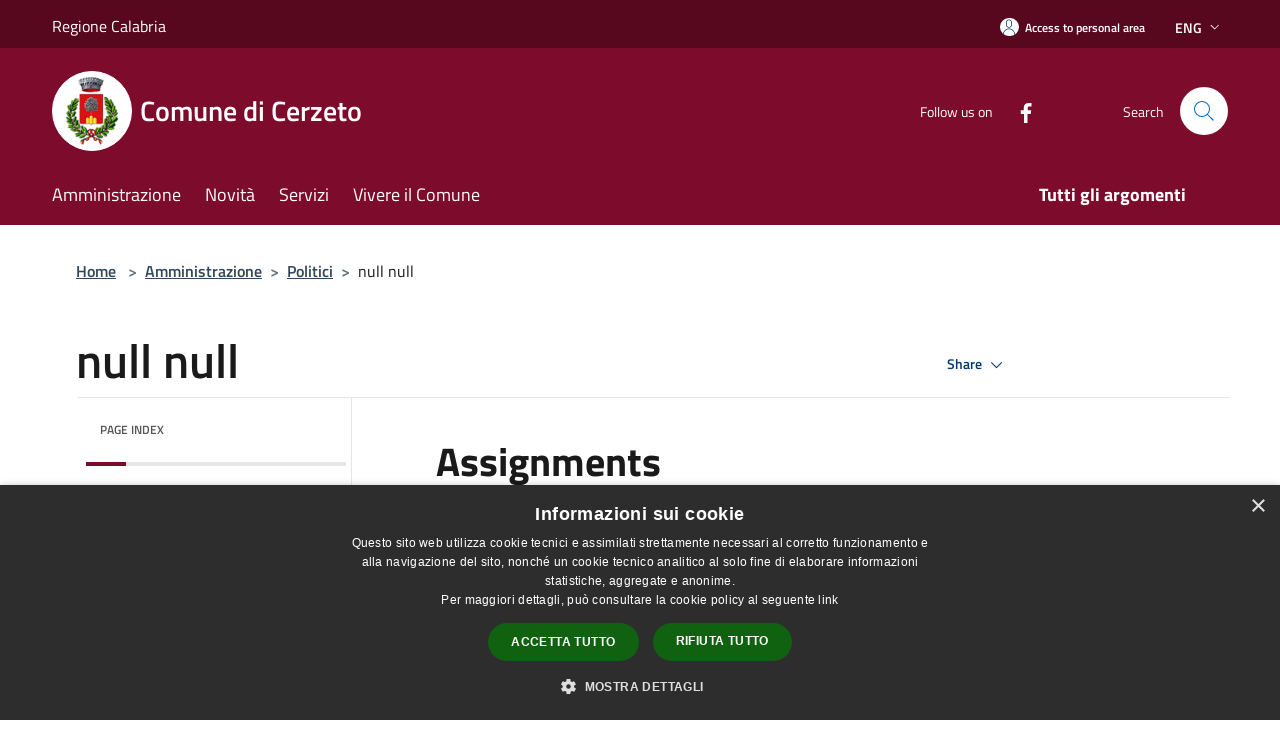

--- FILE ---
content_type: text/html; charset=UTF-8
request_url: https://comune.cerzeto.cs.it/en/person/10561
body_size: 76083
content:
<script>

    function changeIcon() {
        if((document.querySelector(".arrow").getAttribute('xlink:href')).includes("arrow-up"))
            document.querySelector(".arrow").setAttribute('xlink:href', "/svg/agid.svg#it-arrow-down");
        else
            document.querySelector(".arrow").setAttribute('xlink:href', "/svg/agid.svg#it-arrow-up");
    }
</script>

<!doctype html>
<html class="no-js" lang="it">
    <head>
        <meta charset="utf-8">
        <meta name="viewport" content="width=device-width, initial-scale=1, shrink-to-fit=no">
        <meta http-equiv="X-UA-Compatible" content="IE=edge"/>
        <meta name="csrf-token" content="O4SFbG6f7zPWOTNtoYolKyQOXxgKnekmYettYMyk">
        <title> null null - Comune di Cerzeto</title>
                <link rel="stylesheet" href="/bootstrap-italia/dist/css/bootstrap-italia.min.css">
        <link rel="stylesheet" href="/css/agid.css?id=8e7e936f4bacc1509d74">
        <link rel="stylesheet" href="/css/ionicons/ionicons.min.css">

                        <link rel="canonical" href="https://www.comune.cerzeto.cs.it/en/person/10561" />

        <style>
        
        .background-theme-lighter {
            background-color: rgba(125,11,43,0.1);
        }
    
        :root {
            --pui-cstm-primary: hsl(343deg,84%,27%);
            --pui-cstm-primary-rgb: 125, 11, 43;
            --pui-cstm-primary-hover: hsl(343deg, 84%, 37%);
            --pui-cstm-primary-active: hsl(343deg, 84%, 40%);
            --pui-cstm-primary-text-color: hsl(0deg, 0%, 100%);
            --pui-cstm-secondary: hsl(343deg, 84%, 27%);
            --pui-cstm-secondary-rgb: 125, 11, 43;
            --pui-cstm-secondary-hover: hsl(343deg, 84%, 37%);
            --pui-cstm-secondary-active: hsl(343deg, 84%, 40%);
            --pui-cstm-secondary-text-color: hsl(0deg, 0%, 100%);
        }
    
        .button-transparent {
            box-shadow: inset 0 0 0 2px #7d0b2b;
            color: #7d0b2b;
        }

        .text-button-transparent {
            color: #7d0b2b;
        }

        .icon-button-transparent {
            fill: #7d0b2b !important;
        }

        .button-fill-header {
            background-color: #7d0b2b;
        }

        .button-transparent:hover {
            box-shadow: inset 0 0 0 2px #700926;
            color: #700926;
        }

        .button-fill-header:hover {
            background-color: #700926;
        }

        .pagination-menu .page-link[aria-current] {
            color: #7d0b2b !important;
            border: 1px solid #7d0b2b !important;
        }

        .pagination-menu .page-link:hover {
            color: #700926 !important;
        }

        .pagination-menu .page-link .icon-primary {
            fill: #7d0b2b !important;
        }
    
        .responsive-table thead th {
            background-color: #7d0b2b;
            border: 1px solid #57071e;
        }

        .responsive-table thead th {
            background-color: #7d0b2b;
            border: 1px solid #57071e;
        }

        @media (min-width: 480px) {
            .responsive-table tbody th[scope=row] {
                border-left: 1px solid #57071e;
                border-bottom: 1px solid #57071e;
            }

            .responsive-table tbody td {
                border-left: 1px solid #57071e;
                border-bottom: 1px solid #57071e;
                border-right: 1px solid #57071e;
            }

            .responsive-table tbody td:last-of-type {
                border-right: 1px solid #57071e;
            }
        }

        @media (max-width: 767px) {
            .responsive-table tbody th[scope=row] {
                background-color:#7d0b2b;
            }
        }
    #footer-feedback {
        background-color: #7d0b2b;
    }#footer-banner {
        background-color: #7d0b2b;
    }.link-list-wrapper ul li a.list-item.active {
        background: #7d0b2b;
    }.it-header-slim-wrapper {
            background-color: #57071e;
        }
        .it-header-slim-wrapper .it-header-slim-wrapper-content .it-header-slim-right-zone button {
            background-color: #57071e;
        }
        .btn-personal {
            background-color: #57071e!important;
            border-color: #57071e!important;
        }
        .btn-personal:hover {
            background-color: #57071e!important;
            border-color: #57071e!important;
        }
        .btn-personal:active {
            background-color: #57071e!important;
            border-color: #57071e!important;
        }
        .btn-personal:focus {
            background-color: #57071e!important;
            border-color: #57071e!important;
            box-shadow: none !important;
        }.it-header-slim-wrapper .it-header-slim-wrapper-content .it-header-slim-right-zone button:hover {
            background-color: #4b0619;
        }.it-header-center-wrapper {
            background-color: #7d0b2b;
        }@media (min-width: 992px) {
            .it-header-navbar-wrapper {
                background-color: #7d0b2b;
            }
        }.page-father-button {
            background-color: #7d0b2b;
        }
    .navbar-alerts-link-active{
        background-color: #7d0b2b;
    }
    .btn-custom {
        background-color:#7d0b2b;
    }
    .btn-custom:focus {
        box-shadow: inset 0 1px 0 rgb(255 255 255 / 15%), 0 1px 1px rgb(0 0 0 / 8%), 0 0 0 0.2rem rgba(125,11,43,0.5);
    }
    .btn-custom:not(:disabled):not(.disabled).active,
    .btn-custom:not(:disabled):not(.disabled):active,
    .btn-custom:hover {
        background-color:#57071e;
    }
    .btn-custom:not(:disabled):not(.disabled).active:focus,
    .btn-custom:not(:disabled):not(.disabled):active:focus {
        box-shadow: inset 0 3px 5px rgb(0 0 0 / 13%), 0 0 0 0.2rem rgba(125,11,43,0.5);
    }/*custom  css events*/
        .events-bar {
            background-color: #7d0b2b!important;
        }
        .event__detail {
            background-color: #57071e!important;
        }
        .event--selected {
            background-color: #57071e;
        }
        .event:active, .event:focus, .event:hover {
            background-color: #57071e;
        }
        .it-calendar-wrapper .it-header-block-title {
            background-color: #7d0b2b;
        }
    
        .btn-registry {
            background-color: #7d0b2b;
        }
        .btn-registry:hover {
            background-color: #700926;
        }
        .btn-custom {
            background-color: #7d0b2b;
        }
        .btn-custom:hover {
            background-color: #700926;
        }
    
    #progressbar .active {
        color: #7d0b2b;
    }

    #progressbar li.active:before,
    #progressbar li.active:after {
        background: #7d0b2b;
    }

    .progress-bar {
        background-color: #7d0b2b;
    }

    .funkyradio input:checked ~ label:before,
    .funkyradio input:checked ~ label:before {
        background-color: #7d0b2b;
    }

    .funkyradio input:empty ~ label:before,
    .funkyradio input:empty ~ label:before {
        background-color: #7d0b2b;
    }

    #msform .action-button {
        background: #7d0b2b;
    }

    #msform .action-button:hover,
    #msform .action-button:focus {
        background-color: #700926;
    }

    #msform input:focus,
    #msform textarea:focus {
        border: 1px solid #7d0b2b;
    }
    
    #left-menu .pnrr_separator .bg {
        background-color: #7d0b2b;
    }
    .theme-color {
        background-color: #7d0b2b !important;
    }
    .time-events {
        background-color: #7d0b2b !important;
    }
        .btn-primary {
            border: 2px solid #7d0b2b;
        }
        .btn-primary:hover {
            border: 2px solid #700926;
        }
        .back-to-top {
            background-color: #7d0b2b;
        }
        .it-header-center-wrapper .h2.no_toc {
            background-color: #7d0b2b;
        }
    
        .link-list-wrapper ul li a span {
            color: #7d0b2b;
        }
    
    </style>
                <meta name="description" content="Sito ufficiale Comune di Cerzeto">
<meta property="og:title" content="null null" />
<meta property="og:locale" content="en_US" />
<meta property="og:description" content="" />
<meta property="og:type" content="website" />
<meta property="og:url" content="https://comune.cerzeto.cs.it/en/person/10561" />
<meta property="og:image" content="https://cerzeto-api.municipiumapp.it/s3/720x960/s3/2001/sito/stemma.jpg" />



    <link rel="icon" type="image/png" href="https://cerzeto-api.municipiumapp.it/s3/150x150/s3/2001/sito/stemma.jpg">
    <link rel="apple-touch-icon" href="https://cerzeto-api.municipiumapp.it/s3/150x150/s3/2001/sito/stemma.jpg">

                <link rel="alternate" hreflang="it" href="http://comune.cerzeto.cs.it/it/person/10561"/>
    


<!-- Attenzione a buttare script lato API -->
    <script type="text/javascript" charset="UTF-8" src="//cdn.cookie-script.com/s/61797dde4268edf4670a148c6125919c.js"></script>
    </head>
    <body class="">
        <a href="#main-content" class="sr-only">Salta al contenuto principale</a>
                <div id="loading-layer" class="loading">
            <div class="loading__icon loading__icon--ripple">
                <div></div>
                <div></div>
            </div>
        </div>


        <header class="it-header-wrapper it-header-sticky" data-bs-toggle="sticky" data-bs-position-type="fixed" data-bs-sticky-class-name="is-sticky" data-bs-target="#header-nav-wrapper">
    <div class="it-header-slim-wrapper">
    <div class="container-fluid container-municipium-agid">
        <div class="row">
            <div class="col-12">
                <div class="it-header-slim-wrapper-content pl-0">

                                        <a class="d-lg-block navbar-brand"  href="https://www.regione.calabria.it/website/" target="_blank" >
                                                    Regione Calabria
                                            </a>


                    <div class="it-header-slim-right-zone">
                                                                            <a class="btn btn-primary btn-icon btn-full btn-personal"
                                href="https://comune.cerzeto.cs.it/en/private"
                                data-element="personal-area-login" aria-label="Access to personal area">
                                <span class="rounded-icon" aria-hidden="true">
                                    <svg class="icon icon-primary" aria-label="Accesso Utente">
                                        <use xlink:href="/bootstrap-italia/dist/svg/sprites.svg#it-user"></use>
                                    </svg>
                                </span>
                                <span class="d-none d-lg-block">Access to personal area</span>
                            </a>
                                                                                                                            <div class="dropdown dropdown-site-custom">
                                <a class="btn btn-dropdown dropdown-toggle" href="#" role="button" id="dropdownMenuLanguage"
                                    data-bs-toggle="dropdown" aria-haspopup="true" aria-expanded="false">
                                    Eng
                                    <svg class="icon-expand icon icon-sm icon-primary" aria-label="Espandi" role="img">
                                        <use href="/bootstrap-italia/dist/svg/sprites.svg#it-expand"></use>
                                    </svg>
                                </a>
                                <div class="dropdown-menu" aria-labelledby="dropdownMenuLanguage">
                                    <div class="link-list-wrapper">
                                        <ul class="link-list">
                                                                                                                                                                                                                                                                                                <li>
                                                        <a class="dropdown-item list-item" href="//comune.cerzeto.cs.it/it/person/10561">
                                                            <span>Ita</span>
                                                        </a>
                                                    </li>
                                                                                                                                    </ul>
                                    </div>
                                </div>
                            </div>
                        
                                            </div>
                </div>
            </div>
        </div>
    </div>
</div>


    <div class="it-nav-wrapper">
        <div class="it-header-center-wrapper">
            <div class="container-fluid container-municipium-agid">
                <div class="row">
                    <div class="col-12">
                        <div class="it-header-center-content-wrapper">

                            <div class="it-brand-wrapper">
    <a href="/">

                    <span class="municipality__squared">
                <img src="//cerzeto-api.municipiumapp.it/s3/150x150/s3/2001/sito/stemma.jpg" alt="logo">
            </span>
        
                    <div class="ml-2 it-brand-text">
                <span class="h2 no_toc">Comune di Cerzeto</span>
            </div>
            </a>
</div>

                                                            <div class="it-right-zone">
                                                                        <div class="it-socials d-none d-md-flex">
                                        <span>Follow us on</span>
                                        <ul>
                                                                                                                                                <li class="single-social-phone">
                                                        <a aria-label="Facebook" href="https://www.facebook.com/comunedi.cerzeto/" title="Facebook" target="_blank">
                                                            <svg class="icon" role="img" aria-label="Facebook"><use href="/bootstrap-italia/dist/svg/sprites.svg#it-facebook"></use></svg>
                                                        </a>
                                                    </li>
                                                                                                                                                                                                                                                                                                                                                                                                                                                                                                                                                                                                                                                                                                                                                                                                        </ul>
                                    </div>
                                                                        <div class="it-search-wrapper">
                                        <span class="d-none d-md-block">Search</span>
                                        <a aria-label="Cerca" class="search-link rounded-icon"
                                        href="#" data-bs-toggle="modal" data-bs-target="#searchModal">
                                            <svg class="icon" aria-label="Cerca" role="img">
                                                <use
                                                    xlink:href="/svg/agid.svg#it-search"></use>
                                            </svg>
                                        </a>
                                    </div>
                                </div>
                                                    </div>
                    </div>
                </div>
            </div>
        </div>
                    <div class="it-header-navbar-wrapper" id="header-nav-wrapper">
                <div class="container-fluid container-municipium-agid">
                    <div class="row">
                        <div class="col-12">
                            <nav class="navbar navbar-expand-lg has-megamenu">
                                <button aria-controls="nav10" aria-expanded="false"
                                        aria-label="Toggle navigation" class="custom-navbar-toggler"
                                        data-bs-target="#nav10" data-bs-toggle="navbarcollapsible" type="button">
                                    <svg class="icon" aria-label="Menù" role="img">
                                        <use
                                            xlink:href="/svg/agid.svg#it-burger"></use>
                                    </svg>
                                </button>
                                <div class="navbar-collapsable" id="nav10">
                                    <div class="overlay"></div>
                                    <div class="menu-wrapper">
                                        <div class="close-div" style="padding:0px">
                                            <button class="btn close-menu" type="button" title="site.close_menu">
                                                <svg class="icon icon-close" aria-label="site.close_menu">
                                                    <use xlink:href="/svg/agid.svg#close"></use>
                                                </svg>
                                            </button>
                                        </div>
                                        <div class="navbar-logo mobile-only">
                                            <div class="row align-items-center">
                                                <div class="col-4">
                                                    <span class="municipality__logo pl-3">
                                                        <img src="//cerzeto-api.municipiumapp.it/s3/2001/sito/stemma.jpg" alt="logo" title="Logo">
                                                    </span>
                                                </div>
                                                <div class="col-6">
                                                    <span class="navbar-municipality">Comune di Cerzeto</span>
                                                </div>
                                                <div class="col-2">
                                                </div>
                                            </div>
                                        </div>
                                        <ul class="navbar-nav" id="main-navigation" data-element="main-navigation"
                                        >
                                                                                                                                                    <li class="nav-item">
        <a class="nav-link nav-link-menu " href="https://comune.cerzeto.cs.it/en/menu/amministrazione-198401" target="" data-element="management">
                            <span>Amministrazione</span>
                    </a>
    </li>
                                                                                                                                                                                                    <li class="nav-item">
        <a class="nav-link nav-link-menu " href="https://comune.cerzeto.cs.it/en/menu/news" target="" data-element="news">
                            <span>Novità</span>
                    </a>
    </li>
                                                                                                                                                                                                    <li class="nav-item">
        <a class="nav-link nav-link-menu " href="https://comune.cerzeto.cs.it/en/menu/servizi" target="" data-element="all-services">
                            <span>Servizi</span>
                    </a>
    </li>
                                                                                                                                                                                                    <li class="nav-item">
        <a class="nav-link nav-link-menu " href="https://comune.cerzeto.cs.it/en/menu/vivere-il-comune" target="" data-element="live">
                            <span>Vivere il Comune</span>
                    </a>
    </li>
                                                                                                                                                                                                                                                                                                                            </ul>
                                                                                                                                                                    <ul class="navbar-nav navbar-nav-last" id="third-navigation">
                                                                                                                                                                                                                                                                                                                                                                                                                                                                                                                                                                                                                                                                                                                                                                                                                                                <li class="nav-item">
        <a class="nav-link nav-link-menu nav-link-last" href="https://comune.cerzeto.cs.it/en/topics" target="" data-element="all-topics">
                            <span><b>Tutti gli argomenti</b></span>
                    </a>
    </li>
                                                                                                                                                                                                                                                                                                        </ul>
                                                                                <ul class="navbar-nav navbar-nav-auth mobile-only">
                                                                                                                                        <li class="nav-item">
                                                    <a class="nav-link nav-link-menu mobile-only" href="https://comune.cerzeto.cs.it/en/private">
                                                        <span>Access to personal area</span>
                                                    </a>
                                                </li>
                                                                                                                                </ul>
                                                                                    <div class="container-social-phone mobile-only">
                                                <h1 class="h3">Follow us on</h1>
                                                <ul class="socials-phone">
                                                                                                                                                                    <li class="single-social-phone">
                                                            <a aria-label="Facebook" href="https://www.facebook.com/comunedi.cerzeto/" title="Facebook" target="_blank">
                                                                <svg class="icon" aria-label="Facebook" role="img"><use href="/bootstrap-italia/dist/svg/sprites.svg#it-facebook"></use></svg>
                                                            </a>
                                                        </li>
                                                                                                                                                                                                                                                                                                                                                                                                                                                                                                                                                                                                                                                                                                                                                                                                                                                                                                                                                </ul>
                                            </div>
                                                                            </div>
                                </div>
                            </nav>
                        </div>
                    </div>
                </div>
            </div>
            </div>
</header>

        <main id="main-content">

                                        <section id="breadcrumb" class=" container-fluid container-municipium-agid  px-4 my-4" >
    <div class="row">
        <div class="col px-lg-4">
            <nav class="breadcrumb-container" aria-label="breadcrumb">
                <ol class="breadcrumb" data-element="breadcrumb">
                    <li class="breadcrumb-item">
                        <a href="https://comune.cerzeto.cs.it/en">Home</a>
                        <span class="separator">&gt;</span>
                    </li>

                                                                                                                                            <li class="breadcrumb-item"><a href="https://comune.cerzeto.cs.it/en/menu/198401">Amministrazione</a><span class="separator">&gt;</span></li>                                                                                <li class="breadcrumb-item"><a href="https://comune.cerzeto.cs.it/en/page/politici?fromService=0">Politici</a><span class="separator">&gt;</span></li> null null                                             


                    

                    
                    
                    
                    
                    
                    
                    
                    
                    

                    
                    
                    
                    
                    
                                                                                                    
                    
                    
                                        
                    
                    

                    
                    
                    
                    
                    
                    
                    
                    
                    
                                        

                                                                
                                                            
                                        
                                        
                    
                                                            
                                        
                    
                    
                    
                    
                    
                    
                    
                    
                    
                    
                                        
                    
                    
                    
                    
                    
                                        
                    
                    
                    
                    
                    
                    
                    
                    
                    
                    
                                    </ol>
            </nav>

        </div>
    </div>
</section>
        <section  class="container-fluid container-municipium-agid px-4 mt-4">
        <div class="container" id="page-pnrr">
            <div class="row">
                <div class="col-lg-8 col-md-8">
                                            <h1 data-element="person-title">null null</h1>
                                                                                                                                                                                                                                                                </div>
                <div class="offset-lg-1 col-lg-3 col-md-4 page-pnrr-share">
                    <div class="dropdown d-inline">
  <button class="btn btn-dropdown dropdown-toggle pnrr_actions" type="button" id="shareActions" data-bs-toggle="dropdown" aria-haspopup="true" aria-expanded="false">
    Share
    <svg class="icon-expand icon icon-sm icon-primary" role="img" aria-label="Espandi"><use href="/bootstrap-italia/dist/svg/sprites.svg#it-expand"></use></svg>
  </button>
  <div class="dropdown-menu" aria-labelledby="shareActions">
    <div class="link-list-wrapper">
        <ul class="link-list">
            <li>
                <a href="javascript: void(0)" onclick="window.open('https://www.facebook.com/sharer/sharer.php?u=https%3A%2F%2Fcomune.cerzeto.cs.it%2Fen%2Fperson%2F10561&amp;display=popup&amp;ref=plugin&amp;src=like&amp;kid_directed_site=0','sharer','toolbar=0,status=0,width=548,height=325');"
                    class="dropdown-item list-item left-icon share-facebook" title="
Share on: Facebook">
                    <svg class="icon pnrr_icon_dropdown icon-primary left"><use xlink:href="/svg/agid.svg#it-facebook"></use></svg>
                    <small>Facebook</small>
                </a>
            </li>
            <li>
                <a href="https://twitter.com/intent/tweet?url=https%3A%2F%2Fcomune.cerzeto.cs.it%2Fen%2Fperson%2F10561&amp;text=null+null" target="_blank" class="dropdown-item list-item left-icon share-twitter"
                    title="Share on: Twitter">
                    <svg class="icon pnrr_icon_dropdown icon-primary left"><use xlink:href="/svg/agid.svg#it-twitter"></use></svg>
                    <small>Twitter</small>
                </a>
            </li>
            <li>
                <a href="https://www.linkedin.com/sharing/share-offsite/?url=https://comune.cerzeto.cs.it/en/person/10561" target="_blank" class="dropdown-item list-item left-icon share-linkedin"
                    title="Share on: Linkedin">
                    <svg class="icon pnrr_icon_dropdown icon-primary left"><use xlink:href="/svg/agid.svg#it-linkedin"></use></svg>
                    <small>Linkedin</small>
                </a>
            </li>
            <li>
                <a href="https://api.whatsapp.com/send?text=null+null+-+https%3A%2F%2Fcomune.cerzeto.cs.it%2Fen%2Fperson%2F10561" target="_blank" class="dropdown-item list-item left-icon share-whatsapp"
                    title="Share on: WhatsApp">
                    <svg class="icon pnrr_icon_dropdown icon-primary left"><use xlink:href="/svg/agid.svg#it-whatsapp"></use></svg>
                    <small>WhatsApp</small>
                </a>
            </li>
            <li>
                <a href="https://telegram.me/share/url?url=https://comune.cerzeto.cs.it/en/person/10561&amp;text=null null" target="_blank" class="dropdown-item list-item left-icon share-telegram"
                    title="Share on: Telegram">
                    <svg class="icon pnrr_icon_dropdown icon-primary left"><use xlink:href="/svg/agid.svg#it-telegram"></use></svg>
                    <small>Telegram</small>
                </a>
            </li>
        </ul>
    </div>
  </div>
</div>
                                                                            </div>
            </div>

            
                        <section id="article-general">
                <div class="row">
                    <div class="linetop"></div>
                    <div class="col-lg-3 col-md-4 lineright">
    <aside id="left-menu">
        <h1 class="dropdown h4">
            <a data-bs-toggle="collapse" href="#menu-list" role="button" aria-expanded="true" aria-controls="menu-list">
                Page index
                <svg class="icon pnrr_icon_dropdown_page" onclick="changeIcon()" role="img" aria-label="Freccia"><use class="arrow" xlink:href="/svg/agid.svg#it-arrow-down"></use></svg>
            </a>
        </h1>
        <div class="pnrr_separator"><div class="bg"></div></div>
        <ul class="link-list collapse show" id="menu-list" data-element="page-index">
                                                                                                <li class="nav-item">
                            <a class="list-group-item list-group-item-action nav-link" href="#incarichi" title="Vai al paragrafo Incarichi">
                            <span class="title-medium">Incarichi</span>
                            </a>
                        </li>
                                                                                                                                    <li class="nav-item">
                            <a class="list-group-item list-group-item-action nav-link" href="#organizzazioni" title="Vai al paragrafo Organizzazioni">
                            <span class="title-medium">Organizzazioni</span>
                            </a>
                        </li>
                                                
                                </ul>
    </aside>
</div>
                    <div class="col-lg-9 col-md-8 pt8">
                        <div class="article-content">
                            <div class="page-content  paragraph">
                            <div class="row">
                    <div class="offset-md-1 col-md-11">
                        <a id="incarichi" class="anchor-content" href="#">Municipium</a>
                        <h2>Assignments </h2>
                    </div>
                </div>
                                                
                                                                                                                <div class="row">
                                                                                    <div class="offset-md-1 col-md-5 page-pnrr-content">
                                                                            <div class="card-wrapper card-space" >
    <div class=" card-without-url  card-big rounded shadow">
        <div class="card-body">
            <div class="d-flex align-items-center flex-wrap flex-sm-nowrap  ">
                                                <a   class="custom-link-reference" >
                    <p class="card-title h5   no-bold ">
                        Consigliere Di Maggioranza - Consiglio Comunale
                    </p>
                </a>
            </div>
                                                        </div>
    </div>
</div>
                                </div>
                                                                        </div>
                                    </div>
                    <div class="page-content  paragraph">
                            <div class="row">
                    <div class="offset-md-1 col-md-11">
                        <a id="organizzazioni" class="anchor-content" href="#">Municipium</a>
                        <h2>Organizations </h2>
                    </div>
                </div>
                                                
                                                                                                                <div class="row">
                                                                                    <div class="offset-md-1 col-md-6 page-pnrr-content">
                                                                            <div class="card-wrapper card-space" >
    <div class=" card card-bg  card-big rounded shadow">
        <div class="card-body">
            <div class="d-flex align-items-center flex-wrap flex-sm-nowrap  ">
                                                <a  href="https://comune.cerzeto.cs.it/en/organizational_unit/consiglio-comunale"   class="custom-link-reference" >
                    <p class="card-title h5   no-bold ">
                        Consiglio Comunale
                    </p>
                </a>
            </div>
                                                    <a class="read-more" href="https://comune.cerzeto.cs.it/en/organizational_unit/consiglio-comunale"
                    >
                    <span class="text">
                        Go to page
                    </span>
                    <svg class="icon" aria-label="Freccia destra" role="img">
                        <use xlink:href="/svg/agid.svg#it-arrow-right"></use>
                    </svg>
                </a>
                                </div>
    </div>
</div>
                                </div>
                                                                        </div>
                                    </div>
                                                                                        <div class="page-content paragraph">
                                <div class="row">
                                                                                                                                                    <div class="offset-md-1 col-md-11">
                                            <p><b>Last update</b>: 18 September 2023, 16:06</p>
                                        </div>
                                                                    </div>
                            </div>
                        </div>
                    </div>
                </div>
            </section>

    </section>
            
        </main>

                    <section id="box-evaluate">
    <div class=" theme-color ">
        <div class="container">
            <div class="row d-flex justify-content-center border-container  theme-color ">
                <div class="col-12 col-lg-6">
                    <div class="cmp-rating pt-lg-80 pb-lg-80" id="">
                        <div class="card shadow card-wrapper card-evaluate" data-element="feedback">
                            <div class="cmp-rating__card-first flex flex-direction-column align-items-center">
                                <div class="card-header border-0">
                                                                        <h2 class="title-evaluate" data-element="feedback-title">How clear is the information on this page?</h2>
                                                                    </div>
                                <input type="hidden" name="type" value="person">
                                <input type="hidden" name="path" value="en/person/10561">
                                <input type="hidden" name="lang" value="en">
                                <input type="hidden" name="typeEvaluateId" value="10561">
                                <div class="card-body">
                                    <fieldset class="rating rating-evaluate">
                                        <legend style="display:none">Valuta il Servizio</legend>
                                        <input type="radio" id="star5a" name="ratingA" value="5">
                                        <label class="full rating-star active" for="star5a" data-element="feedback-rate-5">
                                            <svg class="icon icon-sm" role="img" aria-labelledby="star5a" aria-label="star5" viewBox="0 0 24 24" id="it-star-full-1" xmlns="http://www.w3.org/2000/svg">
                                                <path d="M12 1.7L9.5 9.2H1.6L8 13.9l-2.4 7.6 6.4-4.7 6.4 4.7-2.4-7.6 6.4-4.7h-7.9L12 1.7z"></path>
                                                <path fill="none" d="M0 0h24v24H0z"></path>
                                            </svg>
                                        </label>
                                        <input type="radio" id="star4a" name="ratingA" value="4">
                                        <label class="full rating-star active" for="star4a" data-element="feedback-rate-4">
                                            <svg class="icon icon-sm" role="img" aria-labelledby="star4a" aria-label="star4" viewBox="0 0 24 24" id="it-star-full-2" xmlns="http://www.w3.org/2000/svg">
                                                <path d="M12 1.7L9.5 9.2H1.6L8 13.9l-2.4 7.6 6.4-4.7 6.4 4.7-2.4-7.6 6.4-4.7h-7.9L12 1.7z"></path>
                                                <path fill="none" d="M0 0h24v24H0z"></path>
                                            </svg>
                                        </label>
                                        <input type="radio" id="star3a" name="ratingA" value="3">
                                        <label class="full rating-star active" for="star3a" data-element="feedback-rate-3">
                                            <svg class="icon icon-sm" role="img" aria-labelledby="star3a" aria-label="star3" viewBox="0 0 24 24" id="it-star-full-3" xmlns="http://www.w3.org/2000/svg">
                                                <path d="M12 1.7L9.5 9.2H1.6L8 13.9l-2.4 7.6 6.4-4.7 6.4 4.7-2.4-7.6 6.4-4.7h-7.9L12 1.7z"></path>
                                                <path fill="none" d="M0 0h24v24H0z"></path>
                                            </svg>
                                        </label>
                                        <input type="radio" id="star2a" name="ratingA" value="2">
                                        <label class="full rating-star active" for="star2a" data-element="feedback-rate-2">
                                            <svg class="icon icon-sm" role="img" aria-labelledby="star2a" aria-label="star2" viewBox="0 0 24 24" id="it-star-full-4" xmlns="http://www.w3.org/2000/svg">
                                                <path d="M12 1.7L9.5 9.2H1.6L8 13.9l-2.4 7.6 6.4-4.7 6.4 4.7-2.4-7.6 6.4-4.7h-7.9L12 1.7z"></path>
                                                <path fill="none" d="M0 0h24v24H0z"></path>
                                            </svg>
                                        </label>
                                        <input type="radio" id="star1a" name="ratingA" value="1">
                                        <label class="full rating-star active" for="star1a" data-element="feedback-rate-1">
                                            <svg class="icon icon-sm" role="img" aria-labelledby="star1a" aria-label="star1" viewBox="0 0 24 24" id="it-star-full-5" xmlns="http://www.w3.org/2000/svg">
                                                <path d="M12 1.7L9.5 9.2H1.6L8 13.9l-2.4 7.6 6.4-4.7 6.4 4.7-2.4-7.6 6.4-4.7h-7.9L12 1.7z"></path>
                                                <path fill="none" d="M0 0h24v24H0z"></path>
                                            </svg>
                                        </label>
                                    </fieldset>
                                </div>
                            </div>
                            <div class="cmp-rating__card-second d-none" data-step="3">
                                <div class="card-header border-0 mb-0">
                                    <h1 class="title-medium-2-bold mb-0 h4" id="rating-feedback">Thank you, your opinion will help us improve the service!</h1>
                                </div>
                            </div>
                            <div class="form-rating">
                                <div data-step="1">
                                    <div class="cmp-steps-rating">
                                        <fieldset class="fieldset-rating-one d-none" data-element="feedback-rating-positive">
                                            <div class="iscrizioni-header w-100">
                                                <div class="step-title d-flex align-items-center justify-content-between drop-shadow">
                                                    <legend class="d-block d-lg-inline" data-element="feedback-rating-question">What were your favorite aspects?</legend>
                                                    <h1 class="step step-first h6">1/2</h1>
                                                </div>
                                            </div>
                                            <div class="cmp-steps-rating__body">
                                                <div class="cmp-radio-list">
                                                    <div class="card card-teaser shadow-rating">
                                                        <div class="card-body">
                                                            <div class="form-check m-0">
                                                                <div class="radio-body border-bottom border-light cmp-radio-list__item">
                                                                    <input name="rating1" type="radio" id="radio-1">
                                                                    <label for="radio-1" data-element="feedback-rating-answer">The directions were clear</label>
                                                                </div>
                                                                <div class="radio-body border-bottom border-light cmp-radio-list__item">
                                                                    <input name="rating1" type="radio" id="radio-2">
                                                                    <label for="radio-2" data-element="feedback-rating-answer">The indications were complete</label>
                                                                </div>
                                                                <div class="radio-body border-bottom border-light cmp-radio-list__item">
                                                                    <input name="rating1" type="radio" id="radio-3">
                                                                    <label for="radio-3" data-element="feedback-rating-answer">I always understood that I was doing correctly</label>
                                                                </div>
                                                                <div class="radio-body border-bottom border-light cmp-radio-list__item">
                                                                    <input name="rating1" type="radio" id="radio-4">
                                                                    <label for="radio-4" data-element="feedback-rating-answer">I had no technical problems</label>
                                                                </div>
                                                                <div class="radio-body border-bottom border-light cmp-radio-list__item">
                                                                    <input name="rating1" type="radio" id="radio-5">
                                                                    <label for="radio-5" data-element="feedback-rating-answer">Other</label>
                                                                </div>
                                                            </div>
                                                        </div>
                                                    </div>
                                                </div>
                                            </div>
                                        </fieldset>
                                        <fieldset class="fieldset-rating-two d-none" data-element="feedback-rating-negative">
                                            <div class="iscrizioni-header w-100">
                                                <div class="step-title d-flex align-items-center justify-content-between drop-shadow">
                                                    <legend class="d-block d-lg-inline" data-element="feedback-rating-question">
                                                        Where did you encounter the most difficulties?
                                                    </legend>
                                                    <h1 class="step step-first h6">1/2</h1>
                                                </div>
                                            </div>
                                            <div class="cmp-steps-rating__body">
                                                <div class="cmp-radio-list">
                                                    <div class="card card-teaser shadow-rating">
                                                        <div class="card-body">
                                                            <div class="form-check m-0">
                                                                <div class="radio-body border-bottom border-light cmp-radio-list__item">
                                                                    <input name="rating2" type="radio" id="radio-6">
                                                                    <label for="radio-6" class="active" data-element="feedback-rating-answer">Sometimes the directions were not clear</label>
                                                                </div>
                                                                <div class="radio-body border-bottom border-light cmp-radio-list__item">
                                                                    <input name="rating2" type="radio" id="radio-7">
                                                                    <label for="radio-7" class="active" data-element="feedback-rating-answer">Sometimes the indications were not complete</label>
                                                                </div>
                                                                <div class="radio-body border-bottom border-light cmp-radio-list__item">
                                                                    <input name="rating2" type="radio" id="radio-8">
                                                                    <label for="radio-8" class="active" data-element="feedback-rating-answer">Sometimes I didn&#039;t understand if I was doing correctly</label>
                                                                </div>
                                                                <div class="radio-body border-bottom border-light cmp-radio-list__item">
                                                                    <input name="rating2" type="radio" id="radio-9">
                                                                    <label for="radio-9" class="active" data-element="feedback-rating-answer">I had technical problems</label>
                                                                </div>
                                                                <div class="radio-body border-bottom border-light cmp-radio-list__item">
                                                                    <input name="rating2" type="radio" id="radio-10">
                                                                    <label for="radio-10" class="active" data-element="feedback-rating-answer">Other</label>
                                                                </div>
                                                            </div>
                                                        </div>
                                                    </div>
                                                </div>
                                            </div>
                                        </fieldset>
                                    </div>
                                </div>
                                <div class="second-fieldset d-none" data-step="2">
                                    <div class="cmp-steps-rating">
                                        <fieldset>
                                            <div class="iscrizioni-header w-100">
                                                <div class="step-title d-flex align-items-center justify-content-between drop-shadow mb-3">
                                                    <legend class="d-block d-lg-inline">
                                                        Do you want to add more details?
                                                    </legend>
                                                    <h1 class="step h6">2/2</h1>
                                                </div>
                                            </div>
                                            <div class="cmp-steps-rating__body">
                                                <div class="form-group evaluate-form-group">
                                                    <label for="formGroupExampleInputWithHelp" class="">Detail</label>
                                                    <input type="text" autocomplete=feedback-input-text" data-element="feedback-input-text" class="form-control"
                                                           id="formGroupExampleInputWithHelp" aria-describedby="formGroupExampleInputWithHelpDescription" maxlength="200">
                                                    <small id="formGroupExampleInputWithHelpDescription" class="form-text">
                                                        Please enter up to 200 characters</small>
                                                    <div class="frc-captcha mt-4" data-sitekey="MQEFVR26C37UVFOK"></div>
                                                    <small id="captcha-mandatory" class="form-text d-none">It is necessary to verify that you are not a robot</small>
                                                </div>
                                            </div>
                                        </fieldset>
                                    </div>
                                </div>
                                <div class="d-flex flex-nowrap pt-4 w-100 justify-content-center button-shadow d-none container-button-evaluate">
                                    <button class="btn btn-outline-primary fw-bold me-4 btn-back" type="button">previous</button>
                                    <button class="btn btn-primary fw-bold btn-next" type="submit" form="rating">next</button>
                                </div>
                            </div>
                        </div>
                    </div>
                </div>
            </div>
        </div>
    </div>
</section>

        
                    <section id="box-contacts">
        <div class="bg-grey-card pb-5 pt-0">
            <div class="container-fluid container-municipium-agid">
                <div class="row d-flex justify-content-center p-contacts">
                    <div class="col-12 col-lg-6">
                        <div class="cmp-contacts">
                            <div class="card w-100">
                                <div class="card-body card-body-contacts">
                                    <h2 class="title-medium-2-semi-bold">Contact municipality</h2>
                                    <ul class="contact-list p-0">
                                                                                    <li>
                                                <a class="list-item" href="https://comune.cerzeto.cs.it/en/faq">
                                                <svg class="icon icon-primary icon-sm" aria-hidden="true" aria-label="Help">
                                                <use href="/bootstrap-italia/dist/svg/sprites.svg#it-help-circle"></use>
                                                </svg><span>Read frequently asked questions</span></a>
                                            </li>
                                                                                                                            <li><a class="list-item" href="https://comune.cerzeto.cs.it/en/help"
                                             data-element="contacts">
                                            <svg class="icon icon-primary icon-sm" aria-hidden="true" aria-label="Mail">
                                            <use href="/bootstrap-italia/dist/svg/sprites.svg#it-mail"></use>
                                            </svg><span>Request Assistance</span></a></li>
                                                                                                                            <li>
                                                <a class="list-item" href="tel:0984.523878">
                                                <svg class="icon icon-primary icon-sm" aria-hidden="true" aria-label="Phone">
                                                <use href="/bootstrap-italia/dist/svg/sprites.svg#it-hearing"></use>
                                                </svg><span>Call the municipality 0984.523878</span></a>
                                            </li>
                                                                                                                                                                    <li>
                                                <a class="list-item" href="https://comune.cerzeto.cs.it/en/book" data-element="appointment-booking">
                                                <svg class="icon icon-primary icon-sm" aria-hidden="true" aria-label="Calendar">
                                                <use href="/bootstrap-italia/dist/svg/sprites.svg#it-calendar"></use>
                                                </svg><span>Book an appointment</span></a>
                                            </li>
                                                                            </ul>

                                                                            <h2 class="title-medium-2-semi-bold mt-4">problems in the city</h2>
                                        <ul class="contact-list p-0">
                                        <li><a class="list-item" href="https://comune.cerzeto.cs.it/en/new-issue">
                                            <svg class="icon icon-primary icon-sm" aria-hidden="true" aria-label="Marker">
                                                <use href="/bootstrap-italia/dist/svg/sprites.svg#it-map-marker-circle"></use>
                                            </svg><span>Report inefficiency</span></a></li>
                                        </ul>
                                                                    </div>
                            </div>
                        </div>
                    </div>
                </div>
            </div>
        </div>
    </section>
        
        <div class="bd-example">
            <a href="#top" aria-hidden="true" tabindex="-1" data-bs-toggle="backtotop" class="back-to-top back-to-top-show" id="example" aria-label="Torna su">
                <svg class="icon icon-light" aria-label="Torna su"><use href="/bootstrap-italia/dist/svg/sprites.svg#it-arrow-up"></use></svg>
            </a>
        </div>

        <footer class="it-footer">
        <div class="it-footer-main">
                                    <div class="container-fluid container-municipium-agid">
                <div class="footer-part-container">
                    <div class="row clearfix align-items-center">
                                                    <div class="col-sm-4">
                                <div class="it-brand-wrapper">
    <a href="/">

                    <span class="municipality__squared">
                <img src="//cerzeto-api.municipiumapp.it/s3/150x150/s3/2001/sito/stemma.jpg" alt="logo">
            </span>
        
                    <div class="ml-2 it-brand-text">
                <span class="h2 no_toc">Comune di Cerzeto</span>
            </div>
            </a>
</div>
                            </div>
                            <div class="col-sm-3">
                                <img class="eu_logo" src="/images/footer/logo-eu-inverted.svg" alt="Eu logo">
                            </div>
                            <div class="col-sm-2"></div>
                                                            <div class="col-sm-3 footer-part-container-custom footer-seguici">
                                    <h1 class="h4">
    Follow us on
</h1>

<ul class="list-inline text-left social">

                        <li class="list-inline-item">
                <a class="p-2 text-white socials" aria-label="Facebook" href="https://www.facebook.com/comunedi.cerzeto/" title="Facebook" target="_blank">
                    <svg class="icon icon-sm icon-white align-top" role="img" aria-label="Social">
                        <use xlink:href="/svg/agid.svg#it-facebook"></use></svg>
                    <span class="sr-only">Facebook</span>
                </a>
            </li>
                                                                                                
</ul>
                                </div>
                                                                        </div>
                </div>

                                    <div class="py-4 footer-part-container-custom">
                                                    <section class="lista-sezioni">
<div class="row">
<div class="col-lg-3 col-md-3 col-sm-6">
<h1>Amministrazione</h1>
<ul class="footer-list clearfix">
<li><a title="Organi di governo" href="/it/page/organi-di-governo">Organi di Governo</a></li>
<li><a title="Aree amministrative" href="/it/page/aree-amministrative">Aree Amministrative</a></li>
<li><a title="Uffici" href="/it/page/uffici">Uffici</a></li>
<li><a title="Enti e fondazioni" href="/it/page/enti-e-fondazioni">Enti e fondazioni</a></li>
<li><a title="Politici" href="/it/page/politici">Politici</a></li>
<li><a title="Personale amministrativo" href="/it/page/personale-amministrativo">Personale Amministrativo</a></li>
<li><a title="Documenti e Dati" href="/it/menu/198408">Documenti e dati</a></li>
</ul>
</div>
<div class="col-lg-3 col-md-3 col-sm-6">
<h1>Categorie di Servizio</h1>
<ul class="footer-list clearfix">
<li><a title="Anagrafe e stato civile" href="/it/page/anagrafe-e-stato-civile?fromService=1">Anagrafe e stato civile</a></li>
<li>Cultura e tempo libero</li>
<li>Vita lavorativa</li>
<li>Imprese e Commercio</li>
<li>Appalti pubblici</li>
<li>Catasto e urbanistica</li>
<li>Turismo</li>
<li><a title="Mobilit&agrave; e trasporti" href="/it/page/mobilita-e-trasporti?fromService=1">Mobilit&agrave; e trasporti</a></li>
</ul>
</div>
<div class="col-lg-3 col-md-3 col-sm-6">
<div>&nbsp;</div>
<ul class="footer-list clearfix">
<li><a title="Educazione e formazione" href="/it/page/educazione-e-formazione?fromService=1">Educazione e formazione</a></li>
<li>Giustizia e sicurezza pubblica</li>
<li><a title="Tributi,finanze e contravvenzioni" href="/it/page/tributi-finanze-e-contravvenzioni?fromService=1">Tributi,finanze e contravvenzioni</a></li>
<li>Ambiente</li>
<li><a title="Salute, benessere e assistenza" href="/it/page/salute-benessere-e-assistenza?fromService=1">Salute, benessere e assistenza</a></li>
<li><a title="Autorizzazioni" href="/it/page/autorizzazioni?fromService=1">Autorizzazioni</a></li>
<li>Agricoltura e pesca</li>
</ul>
</div>
<div class="col-lg-3 col-md-3 col-sm-6">
<h1>Novit&agrave;</h1>
<ul class="footer-list clearfix">
<li><a href="/it/news?type=1">Notizie</a></li>
<li><a href="/it/news?type=2">Comunicati</a></li>
<li><a href="/it/news?type=3">Avvisi</a></li>
</ul>
<h1>Vivere il Comune</h1>
<ul class="footer-list clearfix">
<li><a href="/it/point-of-interests">Luoghi</a></li>
<li><a href="/it/events">Eventi</a></li>
</ul>
</div>
<div class="col-lg-3 col-md-3 col-sm-6">
<h1>Contatti</h1>
<p>Comune di Cerzeto - Via Petrassi, 11 - 87040 Cerzeto (CS)<br>Partita IVA: 00375970787<br>PEC: <a href="mailto:comune.cerzeto@pec.comune.cerzeto.cs.it">comune.cerzeto@pec.comune.cerzeto.cs.it</a> <br>Centralino Unico: 0984/523878-523570<br>FAX:&nbsp;0984/523914<br><br>Posta Elettronica: <a href="mailto:info@comune.cerzeto.cs.it">info@comune.cerzeto.cs.it</a><br>Posta Elettronica Certificata: <a href="mailto:comune.cerzeto@pec.comune.cerzeto.cs.it">comune.cerzeto@pec.comune.cerzeto.cs.it</a><br><br>Codice Univoco Ufficio per fatturazione elettronica: UFY2MV<br><br>Codice IPA: <em>c_c560<br><br></em><a title="Feedback" href="/it/page/feedback-5">Fedback</a><br><br></p>
<p>&nbsp;</p>
</div>
<div class="col-lg-3 col-md-3 col-sm-6">
<div>&nbsp;</div>
<ul class="footer-list clearfix">
<li><a title="Prenotazione appuntamento" href="/it/book" data-element="appointment-booking">Prenotazione appuntamento</a></li>
<li><a title="Segnalazione disservizio" href="/it/new-issue" data-element="report-inefficiency">Segnalazione disservizio</a></li>
<li><a title="Accesso all'informazione" href="/it/faq" data-element="faq">Leggi le FAQ</a></li>
<li><a title="Richiesta assistenza" href="/it/help">Richiesta assistenza</a></li>
</ul>
</div>
<div class="col-lg-3 col-md-3 col-sm-6">
<div>&nbsp;</div>
<ul class="footer-list clearfix">
<li><a href="https://cerzeto.trasparenza-valutazione-merito.it/web/trasparenza/trasparenza" target="_blank" rel="noopener">Amministrazione trasparente</a></li>
<li><a title="Informativa privacy" href="/it/privacy">Informativa privacy</a></li>
<li><a href="/it/legal_notices" target="_blank" rel="noopener" data-element="legal-notes">Note legali</a></li>
<li><a href="https://form.agid.gov.it/view/60b06070-97b2-11f0-8fd1-ad8ccbd20408">Dichiarazione di accessibilit&agrave;</a></li>
<li><a href="https://form.agid.gov.it/view/749713c0-0bf0-11f0-8151-8bebd93e2532">Obbiettivi di accessibilit&agrave;</a></li>
</ul>
</div>
</div>
</section>
                                            </div>
                            </div>
        </div>
    <div class="it-footer-small-prints clearfix">
        <div class="container-fluid container-municipium-agid">
            <div class="row">
    <div class="col-6">
        <ul class="it-footer-small-prints-list list-inline mb-0 d-flex flex-column flex-md-row flex-wrap-wrap">
            <li class="list-inline-item ">
                <a href="https://comune.cerzeto.cs.it/en/feeds" title="Rss Feeds">
                    RSS
                </a>
            </li>

            <li class="list-inline-item ">
                <a href="https://comune.cerzeto.cs.it/en/accessibility" title="Accessibility">
                    Accessibility
                </a>
            </li>

            <li class="list-inline-item ">
                <a href="https://comune.cerzeto.cs.it/en/privacy" title="Privacy" data-element="privacy-policy-link">
                    Privacy
                </a>
            </li>
            <li class="list-inline-item ">
                <a href="https://comune.cerzeto.cs.it/en/cookie" title="Cookie">
                    Cookie
                </a>
            </li>
            <li class="list-inline-item ">
                <a href="https://comune.cerzeto.cs.it/en/sitemap" title="Sitemap">
                    Sitemap
                </a>
            </li>

            
                    </ul>
    </div>
    <div class="col-6">
        <ul class="it-footer-small-prints-list list-inline mb-0 d-flex flex-column flex-md-row justify-content-flex-end">
            <li class="list-inline-item ">
                <div id="footer-copy">
                                                                        Copyright © 2025 • Comune di Cerzeto • Powered by <a href="http://www.municipiumapp.it">Municipium</a> • <a href=https://cloud.municipiumapp.it/admin>Admin access</a>
                                                            </div>
            </li>
        </ul>
    </div>


</div>

        </div>
    </div>
</footer>
                <div class="modal fade" id="searchModal" tabindex="-1" role="dialog" aria-labelledby="searchModalTitle" aria-hidden="false">

    <div class="modal-dialog" role="document">
        <div class="modal-content py-4">

            <form id="ricerca" action="https://comune.cerzeto.cs.it/en/search" method="post">
                <input type="hidden" name="_token" value="O4SFbG6f7zPWOTNtoYolKyQOXxgKnekmYettYMyk">                <input type="hidden" name="type" value="">

                <div class="modal-header-fullsrc">
                    <div class="container-fluid container-municipium-agid">
                        <div class="row">
                            <div class="col-11">
                                <h1 class="modal-title" id="searchModalTitle">
                                    <span>Search</span>
                                </h1>
                            </div>
                            <div class="col-1">
                                <button class="close" type="button" data-bs-dismiss="modal" aria-label="Chiudi">
                                    <svg class="search_icon" style="fill:black" aria-label="Chiudi">
                                        <use xlink:href="/bootstrap-italia/dist/svg/sprites.svg#it-close"></use>
                                    </svg>
                                </button>
                            </div>
                        </div>
                    </div>
                </div>

                <div class="modal-body-search">
                    <div class="container-fluid container-municipium-agid">
                        <div class="row">
                            <div class="col-lg-12 col-md-12 col-sm-12">
                                <div class="form-group mt-5">
                                    <label class="active" for="input-search">
                                        Enter your search terms
                                    </label>
                                    <input type="text" id="input-search" autocomplete="off" name="search" value="">

                                </div>

                                <p>
                                    Select the type of content you want to search for
                                </p>
                                <div class="search-types">

                                                                                                                <button type="button" class="search-type btn btn-default btn-xs btn-outline-primary" data-type="">
                                            All
                                        </button>
                                                                            <button type="button" class="search-type btn btn-default btn-xs btn-outline-secondary" data-type="administration">
                                            administration
                                        </button>
                                                                            <button type="button" class="search-type btn btn-default btn-xs btn-outline-secondary" data-type="news">
                                            News
                                        </button>
                                                                            <button type="button" class="search-type btn btn-default btn-xs btn-outline-secondary" data-type="servizi">
                                            Services
                                        </button>
                                                                            <button type="button" class="search-type btn btn-default btn-xs btn-outline-secondary" data-type="events">
                                            Events
                                        </button>
                                                                            <button type="button" class="search-type btn btn-default btn-xs btn-outline-secondary" data-type="point_of_interests">
                                            Points of interest
                                        </button>
                                                                            <button type="button" class="search-type btn btn-default btn-xs btn-outline-secondary" data-type="life_events">
                                            Life events
                                        </button>
                                                                            <button type="button" class="search-type btn btn-default btn-xs btn-outline-secondary" data-type="asp">
                                            Notice Board and Storical data
                                        </button>
                                                                            <button type="button" class="search-type btn btn-default btn-xs btn-outline-secondary" data-type="amt">
                                            Open Administration
                                        </button>
                                                                            <button type="button" class="search-type btn btn-default btn-xs btn-outline-secondary" data-type="site_pages">
                                            Pages
                                        </button>
                                                                            <button type="button" class="search-type btn btn-default btn-xs btn-outline-secondary" data-type="garbages">
                                            Garbages
                                        </button>
                                                                    </div>


                                <div class="mt-5">

                                    <button type="submit" class="btn btn-primary btn-lg btn-icon">
                                        <svg class="icon icon-white" aria-label="Search on the entire site...">
                                            <use xlink:href="/svg/agid.svg#it-search"></use>
                                        </svg>
                                        <span>Search on the entire site...</span>
                                    </button>
                                </div>

                            </div>
                        </div>

                    </div>
                </div>
            </form>
        </div>
    </div>
</div>

        <script>
            window.environment = "production";
        </script>

        <script src="/js/agid-home.js?id=768ce8b4217fb16b2539"></script>
        <script src="/js/all-agid-home.js?id=98c31f6098758e4cdb1e"></script>

                    <script src="/js/agid.js?id=b769351908ea0a524f9a"></script>
            <script src="/js/all-agid.js?id=85c2d801798c5e190aa9"></script>
            <script src="/js/jquery-validation/dist/jquery.validate.min.js"></script>
        
        <script src="/bootstrap-italia/dist/js/bootstrap-italia.bundle.min.js"></script>

            <script type="module" src="https://apis.maggioli.cloud/rest/captcha/v2/widget.module.min.js?version=1.1"></script>

            </body>
</html>


--- FILE ---
content_type: text/css
request_url: https://comune.cerzeto.cs.it/bootstrap-italia/dist/css/bootstrap-italia.min.css
body_size: 602529
content:
:root{--bootstrap-italia-version: "2.8.8"}.primary-bg{background-color:#06c !important}.primary-color{color:#06c !important}.primary-border-color{border-color:#06c !important}.primary-border-color.border{border-color:#06c !important}.white-bg{background-color:#fff !important}.white-color{color:#fff !important}.white-border-color-{border-color:#fff !important}.white-border-color-.border{border-color:#fff !important}.primary-bg-a1{background-color:#bdddfc !important}.primary-color-a1{color:#bdddfc !important}.primary-border-color-a1{border-color:#bdddfc !important}.primary-border-color-a1.border{border-color:#bdddfc !important}.primary-bg-a2{background-color:#93c2f5 !important}.primary-color-a2{color:#93c2f5 !important}.primary-border-color-a2{border-color:#93c2f5 !important}.primary-border-color-a2.border{border-color:#93c2f5 !important}.primary-bg-a3{background-color:#6aaaeb !important}.primary-color-a3{color:#6aaaeb !important}.primary-border-color-a3{border-color:#6aaaeb !important}.primary-border-color-a3.border{border-color:#6aaaeb !important}.primary-bg-a4{background-color:#4392e0 !important}.primary-color-a4{color:#4392e0 !important}.primary-border-color-a4{border-color:#4392e0 !important}.primary-border-color-a4.border{border-color:#4392e0 !important}.primary-bg-a5{background-color:#207bd6 !important}.primary-color-a5{color:#207bd6 !important}.primary-border-color-a5{border-color:#207bd6 !important}.primary-border-color-a5.border{border-color:#207bd6 !important}.primary-bg-a6{background-color:#06c !important}.primary-color-a6{color:#06c !important}.primary-border-color-a6{border-color:#06c !important}.primary-border-color-a6.border{border-color:#06c !important}.primary-bg-a7{background-color:#0059b3 !important}.primary-color-a7{color:#0059b3 !important}.primary-border-color-a7{border-color:#0059b3 !important}.primary-border-color-a7.border{border-color:#0059b3 !important}.primary-bg-a8{background-color:#004d99 !important}.primary-color-a8{color:#004d99 !important}.primary-border-color-a8{border-color:#004d99 !important}.primary-border-color-a8.border{border-color:#004d99 !important}.primary-bg-a9{background-color:#004080 !important}.primary-color-a9{color:#004080 !important}.primary-border-color-a9{border-color:#004080 !important}.primary-border-color-a9.border{border-color:#004080 !important}.primary-bg-a10{background-color:#036 !important}.primary-color-a10{color:#036 !important}.primary-border-color-a10{border-color:#036 !important}.primary-border-color-a10.border{border-color:#036 !important}.primary-bg-a11{background-color:#00264d !important}.primary-color-a11{color:#00264d !important}.primary-border-color-a11{border-color:#00264d !important}.primary-border-color-a11.border{border-color:#00264d !important}.primary-bg-a12{background-color:#001a33 !important}.primary-color-a12{color:#001a33 !important}.primary-border-color-a12{border-color:#001a33 !important}.primary-border-color-a12.border{border-color:#001a33 !important}.primary-bg-b1{background-color:#06c !important}.primary-color-b1{color:#06c !important}.primary-border-color-b1{border-color:#06c !important}.primary-border-color-b1.border{border-color:#06c !important}.primary-bg-b2{background-color:#1262b3 !important}.primary-color-b2{color:#1262b3 !important}.primary-border-color-b2{border-color:#1262b3 !important}.primary-border-color-b2.border{border-color:#1262b3 !important}.primary-bg-b3{background-color:#1f5c99 !important}.primary-color-b3{color:#1f5c99 !important}.primary-border-color-b3{border-color:#1f5c99 !important}.primary-border-color-b3.border{border-color:#1f5c99 !important}.primary-bg-b4{background-color:#265380 !important}.primary-color-b4{color:#265380 !important}.primary-border-color-b4{border-color:#265380 !important}.primary-border-color-b4.border{border-color:#265380 !important}.primary-bg-b5{background-color:#294766 !important}.primary-color-b5{color:#294766 !important}.primary-border-color-b5{border-color:#294766 !important}.primary-border-color-b5.border{border-color:#294766 !important}.primary-bg-b6{background-color:#26394d !important}.primary-color-b6{color:#26394d !important}.primary-border-color-b6{border-color:#26394d !important}.primary-border-color-b6.border{border-color:#26394d !important}.primary-bg-b7{background-color:#1f2933 !important}.primary-color-b7{color:#1f2933 !important}.primary-border-color-b7{border-color:#1f2933 !important}.primary-border-color-b7.border{border-color:#1f2933 !important}.primary-bg-b8{background-color:#12161a !important}.primary-color-b8{color:#12161a !important}.primary-border-color-b8{border-color:#12161a !important}.primary-border-color-b8.border{border-color:#12161a !important}.primary-bg-c1{background-color:#dce9f5 !important}.primary-color-c1{color:#dce9f5 !important}.primary-border-color-c1{border-color:#dce9f5 !important}.primary-border-color-c1.border{border-color:#dce9f5 !important}.primary-bg-c2{background-color:#c4dcf5 !important}.primary-color-c2{color:#c4dcf5 !important}.primary-border-color-c2{border-color:#c4dcf5 !important}.primary-border-color-c2.border{border-color:#c4dcf5 !important}.primary-bg-c3{background-color:#abd0f5 !important}.primary-color-c3{color:#abd0f5 !important}.primary-border-color-c3{border-color:#abd0f5 !important}.primary-border-color-c3.border{border-color:#abd0f5 !important}.primary-bg-c4{background-color:#93c4f5 !important}.primary-color-c4{color:#93c4f5 !important}.primary-border-color-c4{border-color:#93c4f5 !important}.primary-border-color-c4.border{border-color:#93c4f5 !important}.primary-bg-c5{background-color:#7ab8f5 !important}.primary-color-c5{color:#7ab8f5 !important}.primary-border-color-c5{border-color:#7ab8f5 !important}.primary-border-color-c5.border{border-color:#7ab8f5 !important}.primary-bg-c6{background-color:#62abf5 !important}.primary-color-c6{color:#62abf5 !important}.primary-border-color-c6{border-color:#62abf5 !important}.primary-border-color-c6.border{border-color:#62abf5 !important}.primary-bg-c7{background-color:#499ff5 !important}.primary-color-c7{color:#499ff5 !important}.primary-border-color-c7{border-color:#499ff5 !important}.primary-border-color-c7.border{border-color:#499ff5 !important}.primary-bg-c8{background-color:#3193f5 !important}.primary-color-c8{color:#3193f5 !important}.primary-border-color-c8{border-color:#3193f5 !important}.primary-border-color-c8.border{border-color:#3193f5 !important}.primary-bg-c9{background-color:#1887f5 !important}.primary-color-c9{color:#1887f5 !important}.primary-border-color-c9{border-color:#1887f5 !important}.primary-border-color-c9.border{border-color:#1887f5 !important}.primary-bg-c10{background-color:#007af5 !important}.primary-color-c10{color:#007af5 !important}.primary-border-color-c10{border-color:#007af5 !important}.primary-border-color-c10.border{border-color:#007af5 !important}.primary-bg-c11{background-color:#0070e0 !important}.primary-color-c11{color:#0070e0 !important}.primary-border-color-c11{border-color:#0070e0 !important}.primary-border-color-c11.border{border-color:#0070e0 !important}.primary-bg-c12{background-color:#06c !important}.primary-color-c12{color:#06c !important}.primary-border-color-c12{border-color:#06c !important}.primary-border-color-c12.border{border-color:#06c !important}.analogue-1-bg{background-color:#3126ff !important}.analogue-1-color{color:#3126ff !important}.analogue-1-border-color-{border-color:#3126ff !important}.analogue-1-border-color-.border{border-color:#3126ff !important}.analogue-1-bg-a1{background-color:#e7e6ff !important}.analogue-1-color-a1{color:#e7e6ff !important}.analogue-1-border-color-a1{border-color:#e7e6ff !important}.analogue-1-border-color-a1.border{border-color:#e7e6ff !important}.analogue-1-bg-a2{background-color:#bbb8f5 !important}.analogue-1-color-a2{color:#bbb8f5 !important}.analogue-1-border-color-a2{border-color:#bbb8f5 !important}.analogue-1-border-color-a2.border{border-color:#bbb8f5 !important}.analogue-1-bg-a3{background-color:#918deb !important}.analogue-1-color-a3{color:#918deb !important}.analogue-1-border-color-a3{border-color:#918deb !important}.analogue-1-border-color-a3.border{border-color:#918deb !important}.analogue-1-bg-a4{background-color:#6b65e0 !important}.analogue-1-color-a4{color:#6b65e0 !important}.analogue-1-border-color-a4{border-color:#6b65e0 !important}.analogue-1-border-color-a4.border{border-color:#6b65e0 !important}.analogue-1-bg-a5{background-color:#4840d6 !important}.analogue-1-color-a5{color:#4840d6 !important}.analogue-1-border-color-a5{border-color:#4840d6 !important}.analogue-1-border-color-a5.border{border-color:#4840d6 !important}.analogue-1-bg-a6{background-color:#271fcc !important}.analogue-1-color-a6{color:#271fcc !important}.analogue-1-border-color-a6{border-color:#271fcc !important}.analogue-1-border-color-a6.border{border-color:#271fcc !important}.analogue-1-bg-a7{background-color:#221bb3 !important}.analogue-1-color-a7{color:#221bb3 !important}.analogue-1-border-color-a7{border-color:#221bb3 !important}.analogue-1-border-color-a7.border{border-color:#221bb3 !important}.analogue-1-bg-a8{background-color:#1d1799 !important}.analogue-1-color-a8{color:#1d1799 !important}.analogue-1-border-color-a8{border-color:#1d1799 !important}.analogue-1-border-color-a8.border{border-color:#1d1799 !important}.analogue-1-bg-a9{background-color:#191380 !important}.analogue-1-color-a9{color:#191380 !important}.analogue-1-border-color-a9{border-color:#191380 !important}.analogue-1-border-color-a9.border{border-color:#191380 !important}.analogue-1-bg-a10{background-color:#140f66 !important}.analogue-1-color-a10{color:#140f66 !important}.analogue-1-border-color-a10{border-color:#140f66 !important}.analogue-1-border-color-a10.border{border-color:#140f66 !important}.analogue-1-bg-a11{background-color:#0f0b4d !important}.analogue-1-color-a11{color:#0f0b4d !important}.analogue-1-border-color-a11{border-color:#0f0b4d !important}.analogue-1-border-color-a11.border{border-color:#0f0b4d !important}.analogue-1-bg-a12{background-color:#0a0833 !important}.analogue-1-color-a12{color:#0a0833 !important}.analogue-1-border-color-a12{border-color:#0a0833 !important}.analogue-1-border-color-a12.border{border-color:#0a0833 !important}.analogue-2-bg{background-color:#0bd9d2 !important}.analogue-2-color{color:#0bd9d2 !important}.analogue-2-border-color-{border-color:#0bd9d2 !important}.analogue-2-border-color-.border{border-color:#0bd9d2 !important}.analogue-2-bg-a1{background-color:#ccfffd !important}.analogue-2-color-a1{color:#ccfffd !important}.analogue-2-border-color-a1{border-color:#ccfffd !important}.analogue-2-border-color-a1.border{border-color:#ccfffd !important}.analogue-2-bg-a2{background-color:#9ff5f2 !important}.analogue-2-color-a2{color:#9ff5f2 !important}.analogue-2-border-color-a2{border-color:#9ff5f2 !important}.analogue-2-border-color-a2.border{border-color:#9ff5f2 !important}.analogue-2-bg-a3{background-color:#75ebe7 !important}.analogue-2-color-a3{color:#75ebe7 !important}.analogue-2-border-color-a3{border-color:#75ebe7 !important}.analogue-2-border-color-a3.border{border-color:#75ebe7 !important}.analogue-2-bg-a4{background-color:#4fe0dc !important}.analogue-2-color-a4{color:#4fe0dc !important}.analogue-2-border-color-a4{border-color:#4fe0dc !important}.analogue-2-border-color-a4.border{border-color:#4fe0dc !important}.analogue-2-bg-a5{background-color:#2bd6d0 !important}.analogue-2-color-a5{color:#2bd6d0 !important}.analogue-2-border-color-a5{border-color:#2bd6d0 !important}.analogue-2-border-color-a5.border{border-color:#2bd6d0 !important}.analogue-2-bg-a6{background-color:#0accc6 !important}.analogue-2-color-a6{color:#0accc6 !important}.analogue-2-border-color-a6{border-color:#0accc6 !important}.analogue-2-border-color-a6.border{border-color:#0accc6 !important}.analogue-2-bg-a7{background-color:#09b3ad !important}.analogue-2-color-a7{color:#09b3ad !important}.analogue-2-border-color-a7{border-color:#09b3ad !important}.analogue-2-border-color-a7.border{border-color:#09b3ad !important}.analogue-2-bg-a8{background-color:#089994 !important}.analogue-2-color-a8{color:#089994 !important}.analogue-2-border-color-a8{border-color:#089994 !important}.analogue-2-border-color-a8.border{border-color:#089994 !important}.analogue-2-bg-a9{background-color:#06807b !important}.analogue-2-color-a9{color:#06807b !important}.analogue-2-border-color-a9{border-color:#06807b !important}.analogue-2-border-color-a9.border{border-color:#06807b !important}.analogue-2-bg-a10{background-color:#056663 !important}.analogue-2-color-a10{color:#056663 !important}.analogue-2-border-color-a10{border-color:#056663 !important}.analogue-2-border-color-a10.border{border-color:#056663 !important}.analogue-2-bg-a11{background-color:#044d4a !important}.analogue-2-color-a11{color:#044d4a !important}.analogue-2-border-color-a11{border-color:#044d4a !important}.analogue-2-border-color-a11.border{border-color:#044d4a !important}.analogue-2-bg-a12{background-color:#033331 !important}.analogue-2-color-a12{color:#033331 !important}.analogue-2-border-color-a12{border-color:#033331 !important}.analogue-2-border-color-a12.border{border-color:#033331 !important}.complementary-1-bg{background-color:#f73e5a !important}.complementary-1-color{color:#f90 !important}.complementary-1-border-color-{border-color:#f73e5a !important}.complementary-1-border-color-.border{border-color:#f73e5a !important}.complementary-1-bg-a1{background-color:#fffcfd !important}.complementary-1-color-a1{color:#fffcfd !important}.complementary-1-border-color-a1{border-color:#fffcfd !important}.complementary-1-border-color-a1.border{border-color:#fffcfd !important}.complementary-1-bg-a2{background-color:#f5d0d6 !important}.complementary-1-color-a2{color:#f5d0d6 !important}.complementary-1-border-color-a2{border-color:#f5d0d6 !important}.complementary-1-border-color-a2.border{border-color:#f5d0d6 !important}.complementary-1-bg-a3{background-color:#eba4af !important}.complementary-1-color-a3{color:#eba4af !important}.complementary-1-border-color-a3{border-color:#eba4af !important}.complementary-1-border-color-a3.border{border-color:#eba4af !important}.complementary-1-bg-a4{background-color:#e07b8b !important}.complementary-1-color-a4{color:#e07b8b !important}.complementary-1-border-color-a4{border-color:#e07b8b !important}.complementary-1-border-color-a4.border{border-color:#e07b8b !important}.complementary-1-bg-a5{background-color:#d65669 !important}.complementary-1-color-a5{color:#d65669 !important}.complementary-1-border-color-a5{border-color:#d65669 !important}.complementary-1-border-color-a5.border{border-color:#d65669 !important}.complementary-1-bg-a6{background-color:#cc334a !important}.complementary-1-color-a6{color:#cc334a !important}.complementary-1-border-color-a6{border-color:#cc334a !important}.complementary-1-border-color-a6.border{border-color:#cc334a !important}.complementary-1-bg-a7{background-color:#b32d41 !important}.complementary-1-color-a7{color:#b32d41 !important}.complementary-1-border-color-a7{border-color:#b32d41 !important}.complementary-1-border-color-a7.border{border-color:#b32d41 !important}.complementary-1-bg-a8{background-color:#992637 !important}.complementary-1-color-a8{color:#992637 !important}.complementary-1-border-color-a8{border-color:#992637 !important}.complementary-1-border-color-a8.border{border-color:#992637 !important}.complementary-1-bg-a9{background-color:#80202e !important}.complementary-1-color-a9{color:#80202e !important}.complementary-1-border-color-a9{border-color:#80202e !important}.complementary-1-border-color-a9.border{border-color:#80202e !important}.complementary-1-bg-a10{background-color:#661a25 !important}.complementary-1-color-a10{color:#661a25 !important}.complementary-1-border-color-a10{border-color:#661a25 !important}.complementary-1-border-color-a10.border{border-color:#661a25 !important}.complementary-1-bg-a11{background-color:#4d131c !important}.complementary-1-color-a11{color:#4d131c !important}.complementary-1-border-color-a11{border-color:#4d131c !important}.complementary-1-border-color-a11.border{border-color:#4d131c !important}.complementary-1-bg-a12{background-color:#330d12 !important}.complementary-1-color-a12{color:#330d12 !important}.complementary-1-border-color-a12{border-color:#330d12 !important}.complementary-1-border-color-a12.border{border-color:#330d12 !important}.complementary-2-bg{background-color:#f90 !important}.complementary-2-color{color:#f90 !important}.complementary-2-border-color-{border-color:#f90 !important}.complementary-2-border-color-.border{border-color:#f90 !important}.complementary-2-bg-a1{background-color:#ffe6bf !important}.complementary-2-color-a1{color:#ffe6bf !important}.complementary-2-border-color-a1{border-color:#ffe6bf !important}.complementary-2-border-color-a1.border{border-color:#ffe6bf !important}.complementary-2-bg-a2{background-color:#f5ce93 !important}.complementary-2-color-a2{color:#f5ce93 !important}.complementary-2-border-color-a2{border-color:#f5ce93 !important}.complementary-2-border-color-a2.border{border-color:#f5ce93 !important}.complementary-2-bg-a3{background-color:#ebb76a !important}.complementary-2-color-a3{color:#ebb76a !important}.complementary-2-border-color-a3{border-color:#ebb76a !important}.complementary-2-border-color-a3.border{border-color:#ebb76a !important}.complementary-2-bg-a4{background-color:#e0a243 !important}.complementary-2-color-a4{color:#e0a243 !important}.complementary-2-border-color-a4{border-color:#e0a243 !important}.complementary-2-border-color-a4.border{border-color:#e0a243 !important}.complementary-2-bg-a5{background-color:#d68d20 !important}.complementary-2-color-a5{color:#d68d20 !important}.complementary-2-border-color-a5{border-color:#d68d20 !important}.complementary-2-border-color-a5.border{border-color:#d68d20 !important}.complementary-2-bg-a6{background-color:#cc7a00 !important}.complementary-2-color-a6{color:#cc7a00 !important}.complementary-2-border-color-a6{border-color:#cc7a00 !important}.complementary-2-border-color-a6.border{border-color:#cc7a00 !important}.complementary-2-bg-a7{background-color:#b36b00 !important}.complementary-2-color-a7{color:#b36b00 !important}.complementary-2-border-color-a7{border-color:#b36b00 !important}.complementary-2-border-color-a7.border{border-color:#b36b00 !important}.complementary-2-bg-a8{background-color:#995c00 !important}.complementary-2-color-a8{color:#995c00 !important}.complementary-2-border-color-a8{border-color:#995c00 !important}.complementary-2-border-color-a8.border{border-color:#995c00 !important}.complementary-2-bg-a9{background-color:#804d00 !important}.complementary-2-color-a9{color:#804d00 !important}.complementary-2-border-color-a9{border-color:#804d00 !important}.complementary-2-border-color-a9.border{border-color:#804d00 !important}.complementary-2-bg-a10{background-color:#663d00 !important}.complementary-2-color-a10{color:#663d00 !important}.complementary-2-border-color-a10{border-color:#663d00 !important}.complementary-2-border-color-a10.border{border-color:#663d00 !important}.complementary-2-bg-a11{background-color:#4d2e00 !important}.complementary-2-color-a11{color:#4d2e00 !important}.complementary-2-border-color-a11{border-color:#4d2e00 !important}.complementary-2-border-color-a11.border{border-color:#4d2e00 !important}.complementary-2-bg-a12{background-color:#331f00 !important}.complementary-2-color-a12{color:#331f00 !important}.complementary-2-border-color-a12{border-color:#331f00 !important}.complementary-2-border-color-a12.border{border-color:#331f00 !important}.complementary-3-bg{background-color:#00cf86 !important}.complementary-3-color{color:#00cf86 !important}.complementary-3-border-color-{border-color:#00cf86 !important}.complementary-3-border-color-.border{border-color:#00cf86 !important}.complementary-3-bg-a1{background-color:#bfffe9 !important}.complementary-3-color-a1{color:#bfffe9 !important}.complementary-3-border-color-a1{border-color:#bfffe9 !important}.complementary-3-border-color-a1.border{border-color:#bfffe9 !important}.complementary-3-bg-a2{background-color:#93f5d3 !important}.complementary-3-color-a2{color:#93f5d3 !important}.complementary-3-border-color-a2{border-color:#93f5d3 !important}.complementary-3-border-color-a2.border{border-color:#93f5d3 !important}.complementary-3-bg-a3{background-color:#6aebbd !important}.complementary-3-color-a3{color:#6aebbd !important}.complementary-3-border-color-a3{border-color:#6aebbd !important}.complementary-3-border-color-a3.border{border-color:#6aebbd !important}.complementary-3-bg-a4{background-color:#43e0a9 !important}.complementary-3-color-a4{color:#43e0a9 !important}.complementary-3-border-color-a4{border-color:#43e0a9 !important}.complementary-3-border-color-a4.border{border-color:#43e0a9 !important}.complementary-3-bg-a5{background-color:#20d696 !important}.complementary-3-color-a5{color:#20d696 !important}.complementary-3-border-color-a5{border-color:#20d696 !important}.complementary-3-border-color-a5.border{border-color:#20d696 !important}.complementary-3-bg-a6{background-color:#00cc85 !important}.complementary-3-color-a6{color:#00cc85 !important}.complementary-3-border-color-a6{border-color:#00cc85 !important}.complementary-3-border-color-a6.border{border-color:#00cc85 !important}.complementary-3-bg-a7{background-color:#00b374 !important}.complementary-3-color-a7{color:#00b374 !important}.complementary-3-border-color-a7{border-color:#00b374 !important}.complementary-3-border-color-a7.border{border-color:#00b374 !important}.complementary-3-bg-a8{background-color:#009963 !important}.complementary-3-color-a8{color:#009963 !important}.complementary-3-border-color-a8{border-color:#009963 !important}.complementary-3-border-color-a8.border{border-color:#009963 !important}.complementary-3-bg-a9{background-color:#008053 !important}.complementary-3-color-a9{color:#008053 !important}.complementary-3-border-color-a9{border-color:#008053 !important}.complementary-3-border-color-a9.border{border-color:#008053 !important}.complementary-3-bg-a10{background-color:#006642 !important}.complementary-3-color-a10{color:#006642 !important}.complementary-3-border-color-a10{border-color:#006642 !important}.complementary-3-border-color-a10.border{border-color:#006642 !important}.complementary-3-bg-a11{background-color:#004d32 !important}.complementary-3-color-a11{color:#004d32 !important}.complementary-3-border-color-a11{border-color:#004d32 !important}.complementary-3-border-color-a11.border{border-color:#004d32 !important}.complementary-3-bg-a12{background-color:#003321 !important}.complementary-3-color-a12{color:#003321 !important}.complementary-3-border-color-a12{border-color:#003321 !important}.complementary-3-border-color-a12.border{border-color:#003321 !important}.analogue-1-bg-b1{background-color:#3126ff !important}.analogue-1-color-b1{color:#3126ff !important}.analogue-1-border-color-b1{border-color:#3126ff !important}.analogue-1-border-color-b1.border{border-color:#3126ff !important}.analogue-1-bg-b2{background-color:#4239e6 !important}.analogue-1-color-b2{color:#4239e6 !important}.analogue-1-border-color-b2{border-color:#4239e6 !important}.analogue-1-border-color-b2.border{border-color:#4239e6 !important}.analogue-1-bg-b3{background-color:#4e47cc !important}.analogue-1-color-b3{color:#4e47cc !important}.analogue-1-border-color-b3{border-color:#4e47cc !important}.analogue-1-border-color-b3.border{border-color:#4e47cc !important}.analogue-1-bg-b4{background-color:#5550b3 !important}.analogue-1-color-b4{color:#5550b3 !important}.analogue-1-border-color-b4{border-color:#5550b3 !important}.analogue-1-border-color-b4.border{border-color:#5550b3 !important}.analogue-1-bg-b5{background-color:#585499 !important}.analogue-1-color-b5{color:#585499 !important}.analogue-1-border-color-b5{border-color:#585499 !important}.analogue-1-border-color-b5.border{border-color:#585499 !important}.analogue-1-bg-b6{background-color:#555380 !important}.analogue-1-color-b6{color:#555380 !important}.analogue-1-border-color-b6{border-color:#555380 !important}.analogue-1-border-color-b6.border{border-color:#555380 !important}.analogue-1-bg-b7{background-color:#4e4d66 !important}.analogue-1-color-b7{color:#4e4d66 !important}.analogue-1-border-color-b7{border-color:#4e4d66 !important}.analogue-1-border-color-b7.border{border-color:#4e4d66 !important}.analogue-1-bg-b8{background-color:#42414d !important}.analogue-1-color-b8{color:#42414d !important}.analogue-1-border-color-b8{border-color:#42414d !important}.analogue-1-border-color-b8.border{border-color:#42414d !important}.analogue-2-bg-b1{background-color:#0bd9d2 !important}.analogue-2-color-b1{color:#0bd9d2 !important}.analogue-2-border-color-b1{border-color:#0bd9d2 !important}.analogue-2-border-color-b1.border{border-color:#0bd9d2 !important}.analogue-2-bg-b2{background-color:#1dbfba !important}.analogue-2-color-b2{color:#1dbfba !important}.analogue-2-border-color-b2{border-color:#1dbfba !important}.analogue-2-border-color-b2.border{border-color:#1dbfba !important}.analogue-2-bg-b3{background-color:#29a6a2 !important}.analogue-2-color-b3{color:#29a6a2 !important}.analogue-2-border-color-b3{border-color:#29a6a2 !important}.analogue-2-border-color-b3.border{border-color:#29a6a2 !important}.analogue-2-bg-b4{background-color:#318c89 !important}.analogue-2-color-b4{color:#318c89 !important}.analogue-2-border-color-b4{border-color:#318c89 !important}.analogue-2-border-color-b4.border{border-color:#318c89 !important}.analogue-2-bg-b5{background-color:#347371 !important}.analogue-2-color-b5{color:#347371 !important}.analogue-2-border-color-b5{border-color:#347371 !important}.analogue-2-border-color-b5.border{border-color:#347371 !important}.analogue-2-bg-b6{background-color:#315958 !important}.analogue-2-color-b6{color:#315958 !important}.analogue-2-border-color-b6{border-color:#315958 !important}.analogue-2-border-color-b6.border{border-color:#315958 !important}.analogue-2-bg-b7{background-color:#29403f !important}.analogue-2-color-b7{color:#29403f !important}.analogue-2-border-color-b7{border-color:#29403f !important}.analogue-2-border-color-b7.border{border-color:#29403f !important}.analogue-2-bg-b8{background-color:#1d2626 !important}.analogue-2-color-b8{color:#1d2626 !important}.analogue-2-border-color-b8{border-color:#1d2626 !important}.analogue-2-border-color-b8.border{border-color:#1d2626 !important}.complementary-1-bg-b1{background-color:#f73e5a !important}.complementary-1-color-b1{color:#f73e5a !important}.complementary-1-border-color-b1{border-color:#f73e5a !important}.complementary-1-border-color-b1.border{border-color:#f73e5a !important}.complementary-1-bg-b2{background-color:#de4e63 !important}.complementary-1-color-b2{color:#de4e63 !important}.complementary-1-border-color-b2{border-color:#de4e63 !important}.complementary-1-border-color-b2.border{border-color:#de4e63 !important}.complementary-1-bg-b3{background-color:#c45869 !important}.complementary-1-color-b3{color:#c45869 !important}.complementary-1-border-color-b3{border-color:#c45869 !important}.complementary-1-border-color-b3.border{border-color:#c45869 !important}.complementary-1-bg-b4{background-color:#ab5e69 !important}.complementary-1-color-b4{color:#ab5e69 !important}.complementary-1-border-color-b4{border-color:#ab5e69 !important}.complementary-1-border-color-b4.border{border-color:#ab5e69 !important}.complementary-1-bg-b5{background-color:#915e66 !important}.complementary-1-color-b5{color:#915e66 !important}.complementary-1-border-color-b5{border-color:#915e66 !important}.complementary-1-border-color-b5.border{border-color:#915e66 !important}.complementary-1-bg-b6{background-color:#785a5e !important}.complementary-1-color-b6{color:#785a5e !important}.complementary-1-border-color-b6{border-color:#785a5e !important}.complementary-1-border-color-b6.border{border-color:#785a5e !important}.complementary-1-bg-b7{background-color:#5e5052 !important}.complementary-1-color-b7{color:#5e5052 !important}.complementary-1-border-color-b7{border-color:#5e5052 !important}.complementary-1-border-color-b7.border{border-color:#5e5052 !important}.complementary-1-bg-b8{background-color:#454142 !important}.complementary-1-color-b8{color:#454142 !important}.complementary-1-border-color-b8{border-color:#454142 !important}.complementary-1-border-color-b8.border{border-color:#454142 !important}.complementary-2-bg-b1{background-color:#f90 !important}.complementary-2-color-b1{color:#f90 !important}.complementary-2-border-color-b1{border-color:#f90 !important}.complementary-2-border-color-b1.border{border-color:#f90 !important}.complementary-2-bg-b2{background-color:#e69317 !important}.complementary-2-color-b2{color:#e69317 !important}.complementary-2-border-color-b2{border-color:#e69317 !important}.complementary-2-border-color-b2.border{border-color:#e69317 !important}.complementary-2-bg-b3{background-color:#cc8b29 !important}.complementary-2-color-b3{color:#cc8b29 !important}.complementary-2-border-color-b3{border-color:#cc8b29 !important}.complementary-2-border-color-b3.border{border-color:#cc8b29 !important}.complementary-2-bg-b4{background-color:#b38136 !important}.complementary-2-color-b4{color:#b38136 !important}.complementary-2-border-color-b4{border-color:#b38136 !important}.complementary-2-border-color-b4.border{border-color:#b38136 !important}.complementary-2-bg-b5{background-color:#99743d !important}.complementary-2-color-b5{color:#99743d !important}.complementary-2-border-color-b5{border-color:#99743d !important}.complementary-2-border-color-b5.border{border-color:#99743d !important}.complementary-2-bg-b6{background-color:#806640 !important}.complementary-2-color-b6{color:#806640 !important}.complementary-2-border-color-b6{border-color:#806640 !important}.complementary-2-border-color-b6.border{border-color:#806640 !important}.complementary-2-bg-b7{background-color:#66563d !important}.complementary-2-color-b7{color:#66563d !important}.complementary-2-border-color-b7{border-color:#66563d !important}.complementary-2-border-color-b7.border{border-color:#66563d !important}.complementary-2-bg-b8{background-color:#4d4336 !important}.complementary-2-color-b8{color:#4d4336 !important}.complementary-2-border-color-b8{border-color:#4d4336 !important}.complementary-2-border-color-b8.border{border-color:#4d4336 !important}.complementary-3-bg-b1{background-color:#00cf86 !important}.complementary-3-color-b1{color:#00cf86 !important}.complementary-3-border-color-b1{border-color:#00cf86 !important}.complementary-3-border-color-b1.border{border-color:#00cf86 !important}.complementary-3-bg-b2{background-color:#12b57c !important}.complementary-3-color-b2{color:#12b57c !important}.complementary-3-border-color-b2{border-color:#12b57c !important}.complementary-3-border-color-b2.border{border-color:#12b57c !important}.complementary-3-bg-b3{background-color:#1f9c70 !important}.complementary-3-color-b3{color:#1f9c70 !important}.complementary-3-border-color-b3{border-color:#1f9c70 !important}.complementary-3-border-color-b3.border{border-color:#1f9c70 !important}.complementary-3-bg-b4{background-color:#278262 !important}.complementary-3-color-b4{color:#278262 !important}.complementary-3-border-color-b4{border-color:#278262 !important}.complementary-3-border-color-b4.border{border-color:#278262 !important}.complementary-3-bg-b5{background-color:#2a6953 !important}.complementary-3-color-b5{color:#2a6953 !important}.complementary-3-border-color-b5{border-color:#2a6953 !important}.complementary-3-border-color-b5.border{border-color:#2a6953 !important}.complementary-3-bg-b6{background-color:#284f41 !important}.complementary-3-color-b6{color:#284f41 !important}.complementary-3-border-color-b6{border-color:#284f41 !important}.complementary-3-border-color-b6.border{border-color:#284f41 !important}.complementary-3-bg-b7{background-color:#20362e !important}.complementary-3-color-b7{color:#20362e !important}.complementary-3-border-color-b7{border-color:#20362e !important}.complementary-3-border-color-b7.border{border-color:#20362e !important}.complementary-3-bg-b8{background-color:#141c19 !important}.complementary-3-color-b8{color:#141c19 !important}.complementary-3-border-color-b8{border-color:#141c19 !important}.complementary-3-border-color-b8.border{border-color:#141c19 !important}.neutral-1-bg{background-color:#17324d !important}.neutral-1-color{color:#17324d !important}.neutral-1-border-color-{border-color:#17324d !important}.neutral-1-border-color-.border{border-color:#17324d !important}.neutral-1-bg-a1{background-color:#ebeced !important}.neutral-1-color-a1{color:#ebeced !important}.neutral-1-border-color-a1{border-color:#ebeced !important}.neutral-1-border-color-a1.border{border-color:#ebeced !important}.neutral-1-bg-a2{background-color:#d9dadb !important}.neutral-1-color-a2{color:#d9dadb !important}.neutral-1-border-color-a2{border-color:#d9dadb !important}.neutral-1-border-color-a2.border{border-color:#d9dadb !important}.neutral-1-bg-a3{background-color:#c5c7c9 !important}.neutral-1-color-a3{color:#c5c7c9 !important}.neutral-1-border-color-a3{border-color:#c5c7c9 !important}.neutral-1-border-color-a3.border{border-color:#c5c7c9 !important}.neutral-1-bg-a4{background-color:#adb2b8 !important}.neutral-1-color-a4{color:#adb2b8 !important}.neutral-1-border-color-a4{border-color:#adb2b8 !important}.neutral-1-border-color-a4.border{border-color:#adb2b8 !important}.neutral-1-bg-a5{background-color:#959da6 !important}.neutral-1-color-a5{color:#959da6 !important}.neutral-1-border-color-a5{border-color:#959da6 !important}.neutral-1-border-color-a5.border{border-color:#959da6 !important}.neutral-1-bg-a6{background-color:#768594 !important}.neutral-1-color-a6{color:#768594 !important}.neutral-1-border-color-a6{border-color:#768594 !important}.neutral-1-border-color-a6.border{border-color:#768594 !important}.neutral-1-bg-a7{background-color:#5b6f82 !important}.neutral-1-color-a7{color:#5b6f82 !important}.neutral-1-border-color-a7{border-color:#5b6f82 !important}.neutral-1-border-color-a7.border{border-color:#5b6f82 !important}.neutral-1-bg-a8{background-color:#435a70 !important}.neutral-1-color-a8{color:#435a70 !important}.neutral-1-border-color-a8{border-color:#435a70 !important}.neutral-1-border-color-a8.border{border-color:#435a70 !important}.neutral-1-bg-a9{background-color:#2f475e !important}.neutral-1-color-a9{color:#2f475e !important}.neutral-1-border-color-a9{border-color:#2f475e !important}.neutral-1-border-color-a9.border{border-color:#2f475e !important}.neutral-1-bg-a10{background-color:#17324d !important}.neutral-1-color-a10{color:#17324d !important}.neutral-1-border-color-a10{border-color:#17324d !important}.neutral-1-border-color-a10.border{border-color:#17324d !important}.neutral-2-bg{background-color:#e6ecf2 !important}.neutral-2-color{color:#e6ecf2 !important}.neutral-2-border-color-{border-color:#e6ecf2}.neutral-2-bg-b1{background-color:#e6ecf2 !important}.neutral-2-color-b1{color:#e6ecf2 !important}.neutral-2-border-color-b1{border-color:#e6ecf2 !important}.neutral-2-border-color-b1.border{border-color:#e6ecf2 !important}.neutral-2-bg-b2{background-color:#c2c7cc !important}.neutral-2-color-b2{color:#c2c7cc !important}.neutral-2-border-color-b2{border-color:#c2c7cc !important}.neutral-2-border-color-b2.border{border-color:#c2c7cc !important}.neutral-2-bg-b3{background-color:#9da2a6 !important}.neutral-2-color-b3{color:#9da2a6 !important}.neutral-2-border-color-b3{border-color:#9da2a6 !important}.neutral-2-border-color-b3.border{border-color:#9da2a6 !important}.neutral-2-bg-b4{background-color:#797c80 !important}.neutral-2-color-b4{color:#797c80 !important}.neutral-2-border-color-b4{border-color:#797c80 !important}.neutral-2-border-color-b4.border{border-color:#797c80 !important}.neutral-2-bg-b5{background-color:#565759 !important}.neutral-2-color-b5{color:#565759 !important}.neutral-2-border-color-b5{border-color:#565759 !important}.neutral-2-border-color-b5.border{border-color:#565759 !important}.neutral-2-bg-b6{background-color:#2f3133 !important}.neutral-2-color-b6{color:#2f3133 !important}.neutral-2-border-color-b6{border-color:#2f3133 !important}.neutral-2-border-color-b6.border{border-color:#2f3133 !important}.neutral-2-bg-b7{background-color:#0c0c0d !important}.neutral-2-color-b7{color:#0c0c0d !important}.neutral-2-border-color-b7{border-color:#0c0c0d !important}.neutral-2-border-color-b7.border{border-color:#0c0c0d !important}.neutral-2-bg-a1{background-color:#e6ecf2 !important}.neutral-2-color-a1{color:#e6ecf2 !important}.neutral-2-border-color-a1{border-color:#e6ecf2 !important}.neutral-2-border-color-a1.border{border-color:#e6ecf2 !important}.neutral-2-bg-a2{background-color:#bcc4cc !important}.neutral-2-color-a2{color:#bcc4cc !important}.neutral-2-border-color-a2{border-color:#bcc4cc !important}.neutral-2-border-color-a2.border{border-color:#bcc4cc !important}.neutral-2-bg-a3{background-color:#9aa0a6 !important}.neutral-2-color-a3{color:#9aa0a6 !important}.neutral-2-border-color-a3{border-color:#9aa0a6 !important}.neutral-2-border-color-a3.border{border-color:#9aa0a6 !important}.neutral-2-bg-a4{background-color:#777b80 !important}.neutral-2-color-a4{color:#777b80 !important}.neutral-2-border-color-a4{border-color:#777b80 !important}.neutral-2-border-color-a4.border{border-color:#777b80 !important}.neutral-2-bg-a5{background-color:#535659 !important}.neutral-2-color-a5{color:#535659 !important}.neutral-2-border-color-a5{border-color:#535659 !important}.neutral-2-border-color-a5.border{border-color:#535659 !important}.neutral-2-bg-a6{background-color:#2f3133 !important}.neutral-2-color-a6{color:#2f3133 !important}.neutral-2-border-color-a6{border-color:#2f3133 !important}.neutral-2-border-color-a6.border{border-color:#2f3133 !important}.neutral-2-bg-a7{background-color:#17181a !important}.neutral-2-color-a7{color:#17181a !important}.neutral-2-border-color-a7{border-color:#17181a !important}.neutral-2-border-color-a7.border{border-color:#17181a !important}.lightgrey-bg-a1{background-color:#d8d9da !important}.lightgrey-color-a1{color:#d8d9da !important}.lightgrey-border-color-a1{border-color:#d8d9da !important}.lightgrey-border-color-a1.border{border-color:#d8d9da !important}.lightgrey-bg-a2{background-color:#edf5fc !important}.lightgrey-color-a2{color:#edf5fc !important}.lightgrey-border-color-a2{border-color:#edf5fc !important}.lightgrey-border-color-a2.border{border-color:#edf5fc !important}.lightgrey-bg-a3{background-color:#f3f7fc !important}.lightgrey-color-a3{color:#f3f7fc !important}.lightgrey-border-color-a3{border-color:#f3f7fc !important}.lightgrey-border-color-a3.border{border-color:#f3f7fc !important}.lightgrey-bg-a4{background-color:#f5f9fc !important}.lightgrey-color-a4{color:#f5f9fc !important}.lightgrey-border-color-a4{border-color:#f5f9fc !important}.lightgrey-border-color-a4.border{border-color:#f5f9fc !important}.lightgrey-bg-b1{background-color:#f3f7fc !important}.lightgrey-color-b1{color:#f3f7fc !important}.lightgrey-border-color-b1{border-color:#f3f7fc !important}.lightgrey-border-color-b1.border{border-color:#f3f7fc !important}.lightgrey-bg-b2{background-color:#ebf2fa !important}.lightgrey-color-b2{color:#ebf2fa !important}.lightgrey-border-color-b2{border-color:#ebf2fa !important}.lightgrey-border-color-b2.border{border-color:#ebf2fa !important}.lightgrey-bg-b3{background-color:#edf4fa !important}.lightgrey-color-b3{color:#edf4fa !important}.lightgrey-border-color-b3{border-color:#edf4fa !important}.lightgrey-border-color-b3.border{border-color:#edf4fa !important}.lightgrey-bg-b4{background-color:#f2f6fa !important}.lightgrey-color-b4{color:#f2f6fa !important}.lightgrey-border-color-b4{border-color:#f2f6fa !important}.lightgrey-border-color-b4.border{border-color:#f2f6fa !important}.lightgrey-bg-c1{background-color:#f7f9fa !important}.lightgrey-color-c1{color:#f7f9fa !important}.lightgrey-border-color-c1{border-color:#f7f9fa !important}.lightgrey-border-color-c1.border{border-color:#f7f9fa !important}.lightgrey-bg-c2{background-color:#f3f7fc !important}.lightgrey-color-c2{color:#f3f7fc !important}.lightgrey-border-color-c2{border-color:#f3f7fc !important}.lightgrey-border-color-c2.border{border-color:#f3f7fc !important}:root{--bs-indigo: hsl(243deg, 100%, 65%);--bs-purple: hsl(243deg, 100%, 80%);--bs-pink: hsl(350deg, 100%, 85%);--bs-red: hsl(350deg, 60%, 50%);--bs-orange: hsl(36deg, 100%, 30%);--bs-yellow: hsl(44deg, 100%, 72.5%);--bs-green: hsl(160deg, 100%, 25%);--bs-teal: hsl(178deg, 90%, 32%);--bs-cyan: hsl(178deg, 100%, 50%);--bs-white: hsl(0deg, 0%, 100%);--bs-gray: hsl(0deg, 0%, 32%);--bs-gray-dark: hsl(0deg, 0%, 15%);--bs-blue: hsl(210deg, 100%, 45%);--bs-gray-secondary: hsl(210deg, 17%, 44%);--bs-gray-tertiary: hsl(205deg, 21.2121212121%, 44.55%);--bs-gray-quaternary: hsl(238deg, 100%, 99.5%);--bs-gray-100: hsl(0deg, 0%, 96%);--bs-gray-200: hsl(0deg, 0%, 90%);--bs-gray-300: hsl(0deg, 0%, 83%);--bs-gray-400: hsl(0deg, 0%, 64%);--bs-gray-500: hsl(0deg, 0%, 45%);--bs-gray-600: hsl(0deg, 0%, 32%);--bs-gray-700: hsl(0deg, 0%, 25%);--bs-gray-800: hsl(0deg, 0%, 15%);--bs-gray-900: hsl(0deg, 0%, 10%);--bs-primary: hsl(210deg, 100%, 40%);--bs-secondary: hsl(210deg, 17%, 44%);--bs-success: hsl(160deg, 100%, 25%);--bs-info: hsl(210deg, 17%, 44%);--bs-warning: hsl(36deg, 100%, 30%);--bs-danger: hsl(350deg, 60%, 50%);--bs-light: hsl(255deg, 32.2033898305%, 92.625%);--bs-dark: hsl(210deg, 54%, 20%);--bs-black: hsl(0deg, 0%, 0%);--bs-white: hsl(0deg, 0%, 100%);--bs-100: hsl(0deg, 0%, 96%);--bs-200: hsl(0deg, 0%, 90%);--bs-300: hsl(0deg, 0%, 83%);--bs-400: hsl(0deg, 0%, 64%);--bs-500: hsl(0deg, 0%, 45%);--bs-600: hsl(0deg, 0%, 32%);--bs-700: hsl(0deg, 0%, 25%);--bs-800: hsl(0deg, 0%, 15%);--bs-900: hsl(0deg, 0%, 10%);--bs-primary-rgb: 0, 102, 204;--bs-secondary-rgb: 93, 112, 131;--bs-success-rgb: 0, 128, 85;--bs-info-rgb: 93, 112, 131;--bs-warning-rgb: 153, 92, 0;--bs-danger-rgb: 204, 51, 77;--bs-light-rgb: 233, 230, 242;--bs-dark-rgb: 23, 51, 79;--bs-black-rgb: 0, 0, 0;--bs-white-rgb: 255, 255, 255;--bs-100-rgb: 245, 245, 245;--bs-200-rgb: 230, 230, 230;--bs-300-rgb: 212, 212, 212;--bs-400-rgb: 163, 163, 163;--bs-500-rgb: 115, 115, 115;--bs-600-rgb: 82, 82, 82;--bs-700-rgb: 64, 64, 64;--bs-800-rgb: 38, 38, 38;--bs-900-rgb: 26, 26, 26;--bs-white-rgb: 255, 255, 255;--bs-black-rgb: 0, 0, 0;--bs-body-color-rgb: 26, 26, 26;--bs-body-bg-rgb: 255, 255, 255;--bs-font-sans-serif: "Titillium Web", Geneva, Tahoma, sans-serif;--bs-font-monospace: "Roboto Mono", monospace;--bs-gradient: linear-gradient(180deg, rgba(255, 255, 255, 0.15), rgba(255, 255, 255, 0));--bs-body-font-family: var(--bs-font-sans-serif);--bs-body-font-size:1rem;--bs-body-font-weight: 400;--bs-body-line-height: 1.5;--bs-body-color: hsl(0deg, 0%, 10%);--bs-body-bg: hsl(0deg, 0%, 100%);--bs-border-width: 1px;--bs-border-style: solid;--bs-border-color: hsl(210deg, 4%, 78%);--bs-border-color-translucent: rgba(0, 0, 0, 0.175);--bs-border-radius: 4px;--bs-border-radius-sm: 2px;--bs-border-radius-lg: 8px;--bs-border-radius-xl: 1rem;--bs-border-radius-2xl: 2rem;--bs-border-radius-pill: 50rem;--bs-link-color: hsl(210deg, 100%, 40%);--bs-link-hover-color: #0052a3;--bs-code-color: hsl(210deg, 54%, 20%);--bs-highlight-bg: hsl(178deg, 100%, 90%)}*,*::before,*::after{box-sizing:border-box}@media(prefers-reduced-motion: no-preference){:root{scroll-behavior:smooth}}body{margin:0;font-family:var(--bs-body-font-family);font-size:var(--bs-body-font-size);font-weight:var(--bs-body-font-weight);line-height:var(--bs-body-line-height);color:var(--bs-body-color);text-align:var(--bs-body-text-align);background-color:var(--bs-body-bg);-webkit-text-size-adjust:100%;-webkit-tap-highlight-color:rgba(0,0,0,0)}hr{margin:1rem 0;color:inherit;border:0;border-top:1px solid;opacity:.25}h6,.h6,h5,.h5,h4,.h4,h3,.h3,h2,.h2,h1,.h1{margin-top:0;margin-bottom:.5rem;font-weight:500;line-height:1.2}h1,.h1{font-size:calc(1.375rem + 1.5vw)}@media(min-width: 1200px){h1,.h1{font-size:2.5rem}}h2,.h2{font-size:calc(1.325rem + 0.9vw)}@media(min-width: 1200px){h2,.h2{font-size:2rem}}h3,.h3{font-size:calc(1.3rem + 0.6vw)}@media(min-width: 1200px){h3,.h3{font-size:1.75rem}}h4,.h4{font-size:calc(1.275rem + 0.3vw)}@media(min-width: 1200px){h4,.h4{font-size:1.5rem}}h5,.h5{font-size:1.25rem}h6,.h6{font-size:1rem}p{margin-top:0;margin-bottom:1rem}abbr[title]{text-decoration:underline dotted;cursor:help;text-decoration-skip-ink:none}address{margin-bottom:1rem;font-style:normal;line-height:inherit}ol,ul{padding-left:2rem}ol,ul,dl{margin-top:0;margin-bottom:1rem}ol ol,ul ul,ol ul,ul ol{margin-bottom:0}dt{font-weight:700}dd{margin-bottom:.5rem;margin-left:0}blockquote{margin:0 0 1rem}b,strong{font-weight:bolder}small,.small{font-size:0.875rem}mark,.mark{padding:.1875em;background-color:var(--bs-highlight-bg)}sub,sup{position:relative;font-size:0.75em;line-height:0;vertical-align:baseline}sub{bottom:-0.25em}sup{top:-0.5em}a{color:var(--bs-link-color);text-decoration:underline}a:hover{color:var(--bs-link-hover-color)}a:not([href]):not([class]),a:not([href]):not([class]):hover{color:inherit;text-decoration:none}pre,code,kbd,samp{font-family:var(--bs-font-monospace);font-size:1em}pre{display:block;margin-top:0;margin-bottom:1rem;overflow:auto;font-size:0.875rem}pre code{font-size:inherit;color:inherit;word-break:normal}code{font-size:0.875rem;color:var(--bs-code-color);word-wrap:break-word}a>code{color:inherit}kbd{padding:.1875rem .375rem;font-size:0.875rem;color:var(--bs-body-bg);background-color:var(--bs-body-color);border-radius:2px}kbd kbd{padding:0;font-size:1em}figure{margin:0 0 1rem}img,svg{vertical-align:middle}table{caption-side:bottom;border-collapse:collapse}caption{padding-top:.5rem;padding-bottom:.5rem;color:#5d7083;text-align:left}th{text-align:inherit;text-align:-webkit-match-parent}thead,tbody,tfoot,tr,td,th{border-color:inherit;border-style:solid;border-width:0}label{display:inline-block}button{border-radius:0}button:focus:not(:focus-visible){outline:0}input,button,select,optgroup,textarea{margin:0;font-family:inherit;font-size:inherit;line-height:inherit}button,select{text-transform:none}[role=button]{cursor:pointer}select{word-wrap:normal}select:disabled{opacity:1}[list]:not([type=date]):not([type=datetime-local]):not([type=month]):not([type=week]):not([type=time])::-webkit-calendar-picker-indicator{display:none !important}button,[type=button],[type=reset],[type=submit]{-webkit-appearance:button}button:not(:disabled),[type=button]:not(:disabled),[type=reset]:not(:disabled),[type=submit]:not(:disabled){cursor:pointer}::-moz-focus-inner{padding:0;border-style:none}textarea{resize:vertical}fieldset{min-width:0;padding:0;margin:0;border:0}legend{float:left;width:100%;padding:0;margin-bottom:.5rem;font-size:calc(1.275rem + 0.3vw);line-height:inherit}@media(min-width: 1200px){legend{font-size:1.5rem}}legend+*{clear:left}::-webkit-datetime-edit-fields-wrapper,::-webkit-datetime-edit-text,::-webkit-datetime-edit-minute,::-webkit-datetime-edit-hour-field,::-webkit-datetime-edit-day-field,::-webkit-datetime-edit-month-field,::-webkit-datetime-edit-year-field{padding:0}::-webkit-inner-spin-button{height:auto}[type=search]{outline-offset:-2px;-webkit-appearance:textfield}::-webkit-search-decoration{-webkit-appearance:none}::-webkit-color-swatch-wrapper{padding:0}::file-selector-button{font:inherit;-webkit-appearance:button}output{display:inline-block}iframe{border:0}summary{display:list-item;cursor:pointer}progress{vertical-align:baseline}[hidden]{display:none !important}.lead{font-size:1.25rem;font-weight:300}.display-1{font-size:calc(1.625rem + 4.5vw);font-weight:300;line-height:1.2}@media(min-width: 1200px){.display-1{font-size:5rem}}.display-2{font-size:calc(1.575rem + 3.9vw);font-weight:300;line-height:1.2}@media(min-width: 1200px){.display-2{font-size:4.5rem}}.display-3{font-size:calc(1.525rem + 3.3vw);font-weight:300;line-height:1.2}@media(min-width: 1200px){.display-3{font-size:4rem}}.display-4{font-size:calc(1.475rem + 2.7vw);font-weight:300;line-height:1.2}@media(min-width: 1200px){.display-4{font-size:3.5rem}}.display-5{font-size:calc(1.425rem + 2.1vw);font-weight:300;line-height:1.2}@media(min-width: 1200px){.display-5{font-size:3rem}}.display-6{font-size:calc(1.375rem + 1.5vw);font-weight:300;line-height:1.2}@media(min-width: 1200px){.display-6{font-size:2.5rem}}.list-unstyled{padding-left:0;list-style:none}.list-inline{padding-left:0;list-style:none}.list-inline-item{display:inline-block}.list-inline-item:not(:last-child){margin-right:.5rem}.initialism{font-size:0.875rem;text-transform:uppercase}.blockquote{margin-bottom:1rem;font-size:1.25rem}.blockquote>:last-child{margin-bottom:0}.blockquote-footer{margin-top:-1rem;margin-bottom:1rem;font-size:0.875rem;color:#525252}.blockquote-footer::before{content:"— "}.img-fluid{max-width:100%;height:auto}.img-thumbnail{padding:.25rem;background-color:#fff;border:1px solid var(--bs-border-color);border-radius:4px;box-shadow:0 .125rem .25rem rgba(0,0,0,.075);max-width:100%;height:auto}.figure{display:inline-block}.figure-img{margin-bottom:.5rem;line-height:1}.figure-caption{font-size:0.875rem;color:#525252}.container,.container-fluid,.container-xxl,.container-xl,.container-lg,.container-md,.container-sm{--bs-gutter-x: 24px;--bs-gutter-y: 0;width:100%;padding-right:calc(var(--bs-gutter-x)*.5);padding-left:calc(var(--bs-gutter-x)*.5);margin-right:auto;margin-left:auto}@media(min-width: 576px){.container-sm,.container{max-width:540px}}@media(min-width: 768px){.container-md,.container-sm,.container{max-width:720px}}@media(min-width: 992px){.container-lg,.container-md,.container-sm,.container{max-width:960px}}@media(min-width: 1200px){.container-xl,.container-lg,.container-md,.container-sm,.container{max-width:1176px}}@media(min-width: 1400px){.container-xxl,.container-xl,.container-lg,.container-md,.container-sm,.container{max-width:1320px}}.row{--bs-gutter-x: 24px;--bs-gutter-y: 0;display:flex;flex-wrap:wrap;margin-top:calc(-1*var(--bs-gutter-y));margin-right:calc(-0.5*var(--bs-gutter-x));margin-left:calc(-0.5*var(--bs-gutter-x))}.row>*{flex-shrink:0;width:100%;max-width:100%;padding-right:calc(var(--bs-gutter-x)*.5);padding-left:calc(var(--bs-gutter-x)*.5);margin-top:var(--bs-gutter-y)}.col{flex:1 0 0%}.row-cols-auto>*{flex:0 0 auto;width:auto}.row-cols-1>*{flex:0 0 auto;width:100%}.row-cols-2>*{flex:0 0 auto;width:50%}.row-cols-3>*{flex:0 0 auto;width:33.3333333333%}.row-cols-4>*{flex:0 0 auto;width:25%}.row-cols-5>*{flex:0 0 auto;width:20%}.row-cols-6>*{flex:0 0 auto;width:16.6666666667%}.col-auto{flex:0 0 auto;width:auto}.col-1{flex:0 0 auto;width:8.33333333%}.col-2{flex:0 0 auto;width:16.66666667%}.col-3{flex:0 0 auto;width:25%}.col-4{flex:0 0 auto;width:33.33333333%}.col-5{flex:0 0 auto;width:41.66666667%}.col-6{flex:0 0 auto;width:50%}.col-7{flex:0 0 auto;width:58.33333333%}.col-8{flex:0 0 auto;width:66.66666667%}.col-9{flex:0 0 auto;width:75%}.col-10{flex:0 0 auto;width:83.33333333%}.col-11{flex:0 0 auto;width:91.66666667%}.col-12{flex:0 0 auto;width:100%}.offset-1{margin-left:8.33333333%}.offset-2{margin-left:16.66666667%}.offset-3{margin-left:25%}.offset-4{margin-left:33.33333333%}.offset-5{margin-left:41.66666667%}.offset-6{margin-left:50%}.offset-7{margin-left:58.33333333%}.offset-8{margin-left:66.66666667%}.offset-9{margin-left:75%}.offset-10{margin-left:83.33333333%}.offset-11{margin-left:91.66666667%}.g-0,.gx-0{--bs-gutter-x: 0}.g-0,.gy-0{--bs-gutter-y: 0}.g-1,.gx-1{--bs-gutter-x: 0.25rem}.g-1,.gy-1{--bs-gutter-y: 0.25rem}.g-2,.gx-2{--bs-gutter-x: 0.5rem}.g-2,.gy-2{--bs-gutter-y: 0.5rem}.g-3,.gx-3{--bs-gutter-x: 1rem}.g-3,.gy-3{--bs-gutter-y: 1rem}.g-4,.gx-4{--bs-gutter-x: 1.5rem}.g-4,.gy-4{--bs-gutter-y: 1.5rem}.g-5,.gx-5{--bs-gutter-x: 3rem}.g-5,.gy-5{--bs-gutter-y: 3rem}@media(min-width: 576px){.col-sm{flex:1 0 0%}.row-cols-sm-auto>*{flex:0 0 auto;width:auto}.row-cols-sm-1>*{flex:0 0 auto;width:100%}.row-cols-sm-2>*{flex:0 0 auto;width:50%}.row-cols-sm-3>*{flex:0 0 auto;width:33.3333333333%}.row-cols-sm-4>*{flex:0 0 auto;width:25%}.row-cols-sm-5>*{flex:0 0 auto;width:20%}.row-cols-sm-6>*{flex:0 0 auto;width:16.6666666667%}.col-sm-auto{flex:0 0 auto;width:auto}.col-sm-1{flex:0 0 auto;width:8.33333333%}.col-sm-2{flex:0 0 auto;width:16.66666667%}.col-sm-3{flex:0 0 auto;width:25%}.col-sm-4{flex:0 0 auto;width:33.33333333%}.col-sm-5{flex:0 0 auto;width:41.66666667%}.col-sm-6{flex:0 0 auto;width:50%}.col-sm-7{flex:0 0 auto;width:58.33333333%}.col-sm-8{flex:0 0 auto;width:66.66666667%}.col-sm-9{flex:0 0 auto;width:75%}.col-sm-10{flex:0 0 auto;width:83.33333333%}.col-sm-11{flex:0 0 auto;width:91.66666667%}.col-sm-12{flex:0 0 auto;width:100%}.offset-sm-0{margin-left:0}.offset-sm-1{margin-left:8.33333333%}.offset-sm-2{margin-left:16.66666667%}.offset-sm-3{margin-left:25%}.offset-sm-4{margin-left:33.33333333%}.offset-sm-5{margin-left:41.66666667%}.offset-sm-6{margin-left:50%}.offset-sm-7{margin-left:58.33333333%}.offset-sm-8{margin-left:66.66666667%}.offset-sm-9{margin-left:75%}.offset-sm-10{margin-left:83.33333333%}.offset-sm-11{margin-left:91.66666667%}.g-sm-0,.gx-sm-0{--bs-gutter-x: 0}.g-sm-0,.gy-sm-0{--bs-gutter-y: 0}.g-sm-1,.gx-sm-1{--bs-gutter-x: 0.25rem}.g-sm-1,.gy-sm-1{--bs-gutter-y: 0.25rem}.g-sm-2,.gx-sm-2{--bs-gutter-x: 0.5rem}.g-sm-2,.gy-sm-2{--bs-gutter-y: 0.5rem}.g-sm-3,.gx-sm-3{--bs-gutter-x: 1rem}.g-sm-3,.gy-sm-3{--bs-gutter-y: 1rem}.g-sm-4,.gx-sm-4{--bs-gutter-x: 1.5rem}.g-sm-4,.gy-sm-4{--bs-gutter-y: 1.5rem}.g-sm-5,.gx-sm-5{--bs-gutter-x: 3rem}.g-sm-5,.gy-sm-5{--bs-gutter-y: 3rem}}@media(min-width: 768px){.col-md{flex:1 0 0%}.row-cols-md-auto>*{flex:0 0 auto;width:auto}.row-cols-md-1>*{flex:0 0 auto;width:100%}.row-cols-md-2>*{flex:0 0 auto;width:50%}.row-cols-md-3>*{flex:0 0 auto;width:33.3333333333%}.row-cols-md-4>*{flex:0 0 auto;width:25%}.row-cols-md-5>*{flex:0 0 auto;width:20%}.row-cols-md-6>*{flex:0 0 auto;width:16.6666666667%}.col-md-auto{flex:0 0 auto;width:auto}.col-md-1{flex:0 0 auto;width:8.33333333%}.col-md-2{flex:0 0 auto;width:16.66666667%}.col-md-3{flex:0 0 auto;width:25%}.col-md-4{flex:0 0 auto;width:33.33333333%}.col-md-5{flex:0 0 auto;width:41.66666667%}.col-md-6{flex:0 0 auto;width:50%}.col-md-7{flex:0 0 auto;width:58.33333333%}.col-md-8{flex:0 0 auto;width:66.66666667%}.col-md-9{flex:0 0 auto;width:75%}.col-md-10{flex:0 0 auto;width:83.33333333%}.col-md-11{flex:0 0 auto;width:91.66666667%}.col-md-12{flex:0 0 auto;width:100%}.offset-md-0{margin-left:0}.offset-md-1{margin-left:8.33333333%}.offset-md-2{margin-left:16.66666667%}.offset-md-3{margin-left:25%}.offset-md-4{margin-left:33.33333333%}.offset-md-5{margin-left:41.66666667%}.offset-md-6{margin-left:50%}.offset-md-7{margin-left:58.33333333%}.offset-md-8{margin-left:66.66666667%}.offset-md-9{margin-left:75%}.offset-md-10{margin-left:83.33333333%}.offset-md-11{margin-left:91.66666667%}.g-md-0,.gx-md-0{--bs-gutter-x: 0}.g-md-0,.gy-md-0{--bs-gutter-y: 0}.g-md-1,.gx-md-1{--bs-gutter-x: 0.25rem}.g-md-1,.gy-md-1{--bs-gutter-y: 0.25rem}.g-md-2,.gx-md-2{--bs-gutter-x: 0.5rem}.g-md-2,.gy-md-2{--bs-gutter-y: 0.5rem}.g-md-3,.gx-md-3{--bs-gutter-x: 1rem}.g-md-3,.gy-md-3{--bs-gutter-y: 1rem}.g-md-4,.gx-md-4{--bs-gutter-x: 1.5rem}.g-md-4,.gy-md-4{--bs-gutter-y: 1.5rem}.g-md-5,.gx-md-5{--bs-gutter-x: 3rem}.g-md-5,.gy-md-5{--bs-gutter-y: 3rem}}@media(min-width: 992px){.col-lg{flex:1 0 0%}.row-cols-lg-auto>*{flex:0 0 auto;width:auto}.row-cols-lg-1>*{flex:0 0 auto;width:100%}.row-cols-lg-2>*{flex:0 0 auto;width:50%}.row-cols-lg-3>*{flex:0 0 auto;width:33.3333333333%}.row-cols-lg-4>*{flex:0 0 auto;width:25%}.row-cols-lg-5>*{flex:0 0 auto;width:20%}.row-cols-lg-6>*{flex:0 0 auto;width:16.6666666667%}.col-lg-auto{flex:0 0 auto;width:auto}.col-lg-1{flex:0 0 auto;width:8.33333333%}.col-lg-2{flex:0 0 auto;width:16.66666667%}.col-lg-3{flex:0 0 auto;width:25%}.col-lg-4{flex:0 0 auto;width:33.33333333%}.col-lg-5{flex:0 0 auto;width:41.66666667%}.col-lg-6{flex:0 0 auto;width:50%}.col-lg-7{flex:0 0 auto;width:58.33333333%}.col-lg-8{flex:0 0 auto;width:66.66666667%}.col-lg-9{flex:0 0 auto;width:75%}.col-lg-10{flex:0 0 auto;width:83.33333333%}.col-lg-11{flex:0 0 auto;width:91.66666667%}.col-lg-12{flex:0 0 auto;width:100%}.offset-lg-0{margin-left:0}.offset-lg-1{margin-left:8.33333333%}.offset-lg-2{margin-left:16.66666667%}.offset-lg-3{margin-left:25%}.offset-lg-4{margin-left:33.33333333%}.offset-lg-5{margin-left:41.66666667%}.offset-lg-6{margin-left:50%}.offset-lg-7{margin-left:58.33333333%}.offset-lg-8{margin-left:66.66666667%}.offset-lg-9{margin-left:75%}.offset-lg-10{margin-left:83.33333333%}.offset-lg-11{margin-left:91.66666667%}.g-lg-0,.gx-lg-0{--bs-gutter-x: 0}.g-lg-0,.gy-lg-0{--bs-gutter-y: 0}.g-lg-1,.gx-lg-1{--bs-gutter-x: 0.25rem}.g-lg-1,.gy-lg-1{--bs-gutter-y: 0.25rem}.g-lg-2,.gx-lg-2{--bs-gutter-x: 0.5rem}.g-lg-2,.gy-lg-2{--bs-gutter-y: 0.5rem}.g-lg-3,.gx-lg-3{--bs-gutter-x: 1rem}.g-lg-3,.gy-lg-3{--bs-gutter-y: 1rem}.g-lg-4,.gx-lg-4{--bs-gutter-x: 1.5rem}.g-lg-4,.gy-lg-4{--bs-gutter-y: 1.5rem}.g-lg-5,.gx-lg-5{--bs-gutter-x: 3rem}.g-lg-5,.gy-lg-5{--bs-gutter-y: 3rem}}@media(min-width: 1200px){.col-xl{flex:1 0 0%}.row-cols-xl-auto>*{flex:0 0 auto;width:auto}.row-cols-xl-1>*{flex:0 0 auto;width:100%}.row-cols-xl-2>*{flex:0 0 auto;width:50%}.row-cols-xl-3>*{flex:0 0 auto;width:33.3333333333%}.row-cols-xl-4>*{flex:0 0 auto;width:25%}.row-cols-xl-5>*{flex:0 0 auto;width:20%}.row-cols-xl-6>*{flex:0 0 auto;width:16.6666666667%}.col-xl-auto{flex:0 0 auto;width:auto}.col-xl-1{flex:0 0 auto;width:8.33333333%}.col-xl-2{flex:0 0 auto;width:16.66666667%}.col-xl-3{flex:0 0 auto;width:25%}.col-xl-4{flex:0 0 auto;width:33.33333333%}.col-xl-5{flex:0 0 auto;width:41.66666667%}.col-xl-6{flex:0 0 auto;width:50%}.col-xl-7{flex:0 0 auto;width:58.33333333%}.col-xl-8{flex:0 0 auto;width:66.66666667%}.col-xl-9{flex:0 0 auto;width:75%}.col-xl-10{flex:0 0 auto;width:83.33333333%}.col-xl-11{flex:0 0 auto;width:91.66666667%}.col-xl-12{flex:0 0 auto;width:100%}.offset-xl-0{margin-left:0}.offset-xl-1{margin-left:8.33333333%}.offset-xl-2{margin-left:16.66666667%}.offset-xl-3{margin-left:25%}.offset-xl-4{margin-left:33.33333333%}.offset-xl-5{margin-left:41.66666667%}.offset-xl-6{margin-left:50%}.offset-xl-7{margin-left:58.33333333%}.offset-xl-8{margin-left:66.66666667%}.offset-xl-9{margin-left:75%}.offset-xl-10{margin-left:83.33333333%}.offset-xl-11{margin-left:91.66666667%}.g-xl-0,.gx-xl-0{--bs-gutter-x: 0}.g-xl-0,.gy-xl-0{--bs-gutter-y: 0}.g-xl-1,.gx-xl-1{--bs-gutter-x: 0.25rem}.g-xl-1,.gy-xl-1{--bs-gutter-y: 0.25rem}.g-xl-2,.gx-xl-2{--bs-gutter-x: 0.5rem}.g-xl-2,.gy-xl-2{--bs-gutter-y: 0.5rem}.g-xl-3,.gx-xl-3{--bs-gutter-x: 1rem}.g-xl-3,.gy-xl-3{--bs-gutter-y: 1rem}.g-xl-4,.gx-xl-4{--bs-gutter-x: 1.5rem}.g-xl-4,.gy-xl-4{--bs-gutter-y: 1.5rem}.g-xl-5,.gx-xl-5{--bs-gutter-x: 3rem}.g-xl-5,.gy-xl-5{--bs-gutter-y: 3rem}}@media(min-width: 1400px){.col-xxl{flex:1 0 0%}.row-cols-xxl-auto>*{flex:0 0 auto;width:auto}.row-cols-xxl-1>*{flex:0 0 auto;width:100%}.row-cols-xxl-2>*{flex:0 0 auto;width:50%}.row-cols-xxl-3>*{flex:0 0 auto;width:33.3333333333%}.row-cols-xxl-4>*{flex:0 0 auto;width:25%}.row-cols-xxl-5>*{flex:0 0 auto;width:20%}.row-cols-xxl-6>*{flex:0 0 auto;width:16.6666666667%}.col-xxl-auto{flex:0 0 auto;width:auto}.col-xxl-1{flex:0 0 auto;width:8.33333333%}.col-xxl-2{flex:0 0 auto;width:16.66666667%}.col-xxl-3{flex:0 0 auto;width:25%}.col-xxl-4{flex:0 0 auto;width:33.33333333%}.col-xxl-5{flex:0 0 auto;width:41.66666667%}.col-xxl-6{flex:0 0 auto;width:50%}.col-xxl-7{flex:0 0 auto;width:58.33333333%}.col-xxl-8{flex:0 0 auto;width:66.66666667%}.col-xxl-9{flex:0 0 auto;width:75%}.col-xxl-10{flex:0 0 auto;width:83.33333333%}.col-xxl-11{flex:0 0 auto;width:91.66666667%}.col-xxl-12{flex:0 0 auto;width:100%}.offset-xxl-0{margin-left:0}.offset-xxl-1{margin-left:8.33333333%}.offset-xxl-2{margin-left:16.66666667%}.offset-xxl-3{margin-left:25%}.offset-xxl-4{margin-left:33.33333333%}.offset-xxl-5{margin-left:41.66666667%}.offset-xxl-6{margin-left:50%}.offset-xxl-7{margin-left:58.33333333%}.offset-xxl-8{margin-left:66.66666667%}.offset-xxl-9{margin-left:75%}.offset-xxl-10{margin-left:83.33333333%}.offset-xxl-11{margin-left:91.66666667%}.g-xxl-0,.gx-xxl-0{--bs-gutter-x: 0}.g-xxl-0,.gy-xxl-0{--bs-gutter-y: 0}.g-xxl-1,.gx-xxl-1{--bs-gutter-x: 0.25rem}.g-xxl-1,.gy-xxl-1{--bs-gutter-y: 0.25rem}.g-xxl-2,.gx-xxl-2{--bs-gutter-x: 0.5rem}.g-xxl-2,.gy-xxl-2{--bs-gutter-y: 0.5rem}.g-xxl-3,.gx-xxl-3{--bs-gutter-x: 1rem}.g-xxl-3,.gy-xxl-3{--bs-gutter-y: 1rem}.g-xxl-4,.gx-xxl-4{--bs-gutter-x: 1.5rem}.g-xxl-4,.gy-xxl-4{--bs-gutter-y: 1.5rem}.g-xxl-5,.gx-xxl-5{--bs-gutter-x: 3rem}.g-xxl-5,.gy-xxl-5{--bs-gutter-y: 3rem}}.table{--bs-table-color: var(--bs-body-color);--bs-table-bg: transparent;--bs-table-border-color: var(--bs-border-color);--bs-table-accent-bg: transparent;--bs-table-striped-color: var(--bs-body-color);--bs-table-striped-bg: rgba(0, 0, 0, 0.05);--bs-table-active-color: var(--bs-body-color);--bs-table-active-bg: rgba(0, 0, 0, 0.1);--bs-table-hover-color: var(--bs-body-color);--bs-table-hover-bg: rgba(0, 0, 0, 0.075);width:100%;margin-bottom:1rem;color:var(--bs-table-color);vertical-align:top;border-color:var(--bs-table-border-color)}.table>:not(caption)>*>*{padding:.5rem .5rem;background-color:var(--bs-table-bg);border-bottom-width:1px;box-shadow:inset 0 0 0 9999px var(--bs-table-accent-bg)}.table>tbody{vertical-align:inherit}.table>thead{vertical-align:bottom}.table-group-divider{border-top:2px solid currentcolor}.caption-top{caption-side:top}.table-sm>:not(caption)>*>*{padding:.25rem .25rem}.table-bordered>:not(caption)>*{border-width:1px 0}.table-bordered>:not(caption)>*>*{border-width:0 1px}.table-borderless>:not(caption)>*>*{border-bottom-width:0}.table-borderless>:not(:first-child){border-top-width:0}.table-striped>tbody>tr:nth-of-type(odd)>*{--bs-table-accent-bg: var(--bs-table-striped-bg);color:var(--bs-table-striped-color)}.table-striped-columns>:not(caption)>tr>:nth-child(even){--bs-table-accent-bg: var(--bs-table-striped-bg);color:var(--bs-table-striped-color)}.table-active{--bs-table-accent-bg: var(--bs-table-active-bg);color:var(--bs-table-active-color)}.table-hover>tbody>tr:hover>*{--bs-table-accent-bg: var(--bs-table-hover-bg);color:var(--bs-table-hover-color)}.table-primary{--bs-table-color: hsl(0deg, 0%, 0%);--bs-table-bg: #cce0f5;--bs-table-border-color: #b8cadd;--bs-table-striped-bg: #c2d5e9;--bs-table-striped-color: hsl(0deg, 0%, 0%);--bs-table-active-bg: #b8cadd;--bs-table-active-color: hsl(0deg, 0%, 0%);--bs-table-hover-bg: #bdcfe3;--bs-table-hover-color: hsl(0deg, 0%, 0%);color:var(--bs-table-color);border-color:var(--bs-table-border-color)}.table-secondary{--bs-table-color: hsl(0deg, 0%, 0%);--bs-table-bg: #dfe2e6;--bs-table-border-color: #c9cbcf;--bs-table-striped-bg: #d4d7db;--bs-table-striped-color: hsl(0deg, 0%, 0%);--bs-table-active-bg: #c9cbcf;--bs-table-active-color: hsl(0deg, 0%, 0%);--bs-table-hover-bg: #ced1d5;--bs-table-hover-color: hsl(0deg, 0%, 0%);color:var(--bs-table-color);border-color:var(--bs-table-border-color)}.table-success{--bs-table-color: hsl(0deg, 0%, 0%);--bs-table-bg: #cce6dd;--bs-table-border-color: #b8cfc7;--bs-table-striped-bg: #c2dbd2;--bs-table-striped-color: hsl(0deg, 0%, 0%);--bs-table-active-bg: #b8cfc7;--bs-table-active-color: hsl(0deg, 0%, 0%);--bs-table-hover-bg: #bdd5cc;--bs-table-hover-color: hsl(0deg, 0%, 0%);color:var(--bs-table-color);border-color:var(--bs-table-border-color)}.table-info{--bs-table-color: hsl(0deg, 0%, 0%);--bs-table-bg: #dfe2e6;--bs-table-border-color: #c9cbcf;--bs-table-striped-bg: #d4d7db;--bs-table-striped-color: hsl(0deg, 0%, 0%);--bs-table-active-bg: #c9cbcf;--bs-table-active-color: hsl(0deg, 0%, 0%);--bs-table-hover-bg: #ced1d5;--bs-table-hover-color: hsl(0deg, 0%, 0%);color:var(--bs-table-color);border-color:var(--bs-table-border-color)}.table-warning{--bs-table-color: hsl(0deg, 0%, 0%);--bs-table-bg: #ebdecc;--bs-table-border-color: #d4c8b8;--bs-table-striped-bg: #dfd3c2;--bs-table-striped-color: hsl(0deg, 0%, 0%);--bs-table-active-bg: #d4c8b8;--bs-table-active-color: hsl(0deg, 0%, 0%);--bs-table-hover-bg: #d9cdbd;--bs-table-hover-color: hsl(0deg, 0%, 0%);color:var(--bs-table-color);border-color:var(--bs-table-border-color)}.table-danger{--bs-table-color: hsl(0deg, 0%, 0%);--bs-table-bg: #f5d6db;--bs-table-border-color: #ddc1c5;--bs-table-striped-bg: #e9cbd0;--bs-table-striped-color: hsl(0deg, 0%, 0%);--bs-table-active-bg: #ddc1c5;--bs-table-active-color: hsl(0deg, 0%, 0%);--bs-table-hover-bg: #e3c6cb;--bs-table-hover-color: hsl(0deg, 0%, 0%);color:var(--bs-table-color);border-color:var(--bs-table-border-color)}.table-light{--bs-table-color: hsl(0deg, 0%, 0%);--bs-table-bg: hsl(255deg, 32.2033898305%, 92.625%);--bs-table-border-color: #d2cfda;--bs-table-striped-bg: #dddbe6;--bs-table-striped-color: hsl(0deg, 0%, 0%);--bs-table-active-bg: #d2cfda;--bs-table-active-color: hsl(0deg, 0%, 0%);--bs-table-hover-bg: #d8d5e0;--bs-table-hover-color: hsl(0deg, 0%, 0%);color:var(--bs-table-color);border-color:var(--bs-table-border-color)}.table-dark{--bs-table-color: hsl(0deg, 0%, 100%);--bs-table-bg: hsl(210deg, 54%, 20%);--bs-table-border-color: #2e4761;--bs-table-striped-bg: #233d58;--bs-table-striped-color: hsl(0deg, 0%, 100%);--bs-table-active-bg: #2e4761;--bs-table-active-color: hsl(0deg, 0%, 100%);--bs-table-hover-bg: #28425c;--bs-table-hover-color: hsl(0deg, 0%, 100%);color:var(--bs-table-color);border-color:var(--bs-table-border-color)}.table-responsive{overflow-x:auto;-webkit-overflow-scrolling:touch}@media(max-width: 575.98px){.table-responsive-sm{overflow-x:auto;-webkit-overflow-scrolling:touch}}@media(max-width: 767.98px){.table-responsive-md{overflow-x:auto;-webkit-overflow-scrolling:touch}}@media(max-width: 991.98px){.table-responsive-lg{overflow-x:auto;-webkit-overflow-scrolling:touch}}@media(max-width: 1199.98px){.table-responsive-xl{overflow-x:auto;-webkit-overflow-scrolling:touch}}@media(max-width: 1399.98px){.table-responsive-xxl{overflow-x:auto;-webkit-overflow-scrolling:touch}}.form-label{margin-bottom:.5rem}.col-form-label{padding-top:.375rem;padding-bottom:.375rem;margin-bottom:0;font-size:inherit;line-height:1.5}.col-form-label-lg{padding-top:.5rem;padding-bottom:.5rem;font-size:1.25rem}.col-form-label-sm{padding-top:.25rem;padding-bottom:.25rem;font-size:0.875rem}.form-text{margin-top:.25rem;font-size:0.875rem;color:#5d7083}.form-control{display:block;width:100%;padding:.375rem .75rem;font-size:1rem;font-weight:400;line-height:1.5;color:#1a1a1a;background-color:#fff;background-clip:padding-box;border:0 solid #a3a3a3;appearance:none;border-radius:0;box-shadow:inset 0 1px 2px rgba(0,0,0,.075);transition:border-color .15s ease-in-out,box-shadow .15s ease-in-out}@media(prefers-reduced-motion: reduce){.form-control{transition:none}}.form-control[type=file]{overflow:hidden}.form-control[type=file]:not(:disabled):not([readonly]){cursor:pointer}.form-control:focus{color:#1a1a1a;background-color:#fff;border-color:#5d7083;outline:0;box-shadow:inset 0 1px 2px rgba(0,0,0,.075),0 0 0 .25rem rgba(0,102,204,.25)}.form-control::-webkit-date-and-time-value{height:1.5em}.form-control::placeholder{color:#525252;opacity:1}.form-control:disabled{background-color:#d8d9da;opacity:1}.form-control::file-selector-button{padding:.375rem .75rem;margin:-0.375rem -0.75rem;margin-inline-end:.75rem;color:#1a1a1a;background-color:#fff;pointer-events:none;border-color:inherit;border-style:solid;border-width:0;border-inline-end-width:0;border-radius:0;transition:color .15s ease-in-out,background-color .15s ease-in-out,border-color .15s ease-in-out,box-shadow .15s ease-in-out}@media(prefers-reduced-motion: reduce){.form-control::file-selector-button{transition:none}}.form-control:hover:not(:disabled):not([readonly])::file-selector-button{background-color:#f2f2f2}.form-control-plaintext{display:block;width:100%;padding:.375rem 0;margin-bottom:0;line-height:1.5;color:#1a1a1a;background-color:rgba(0,0,0,0);border:solid rgba(0,0,0,0);border-width:0 0}.form-control-plaintext:focus{outline:0}.form-control-plaintext.form-control-sm,.form-control-plaintext.form-control-lg{padding-right:0;padding-left:0}.form-control-sm{min-height:calc(1.5em + 0.5rem);padding:.25rem .5rem;font-size:0.875rem;border-radius:2px}.form-control-sm::file-selector-button{padding:.25rem .5rem;margin:-0.25rem -0.5rem;margin-inline-end:.5rem}.form-control-lg{min-height:calc(1.5em + 1rem);padding:.5rem 1rem;font-size:1.25rem;border-radius:8px}.form-control-lg::file-selector-button{padding:.5rem 1rem;margin:-0.5rem -1rem;margin-inline-end:1rem}textarea.form-control{min-height:2.5rem}textarea.form-control-sm{min-height:calc(1.5em + 0.5rem)}textarea.form-control-lg{min-height:calc(1.5em + 1rem)}.form-control-color{width:3rem;height:2.5rem;padding:.375rem}.form-control-color:not(:disabled):not([readonly]){cursor:pointer}.form-control-color::-moz-color-swatch{border:0 !important;border-radius:0}.form-control-color::-webkit-color-swatch{border-radius:0}.form-control-color.form-control-sm{height:calc(1.5em + 0.5rem)}.form-control-color.form-control-lg{height:calc(1.5em + 1rem)}.form-select{display:block;width:100%;padding:.375rem 2.25rem .375rem .75rem;-moz-padding-start:calc(0.75rem - 3px);font-size:1rem;font-weight:400;line-height:1.5;color:#1a1a1a;background-color:#fff;background-image:url("data:image/svg+xml,%3csvg xmlns='http://www.w3.org/2000/svg' viewBox='0 0 16 16'%3e%3cpath fill='none' stroke='hsl%280deg, 0%, 15%%29' stroke-linecap='round' stroke-linejoin='round' stroke-width='2' d='m2 5 6 6 6-6'/%3e%3c/svg%3e");background-repeat:no-repeat;background-position:right .75rem center;background-size:16px 12px;border:0 solid #a3a3a3;border-radius:0;box-shadow:inset 0 1px 2px rgba(0,0,0,.075);transition:border-color .15s ease-in-out,box-shadow .15s ease-in-out;appearance:none}@media(prefers-reduced-motion: reduce){.form-select{transition:none}}.form-select:focus{border-color:#5d7083;outline:0;box-shadow:inset 0 1px 2px rgba(0,0,0,.075),0 0 0 .25rem rgba(0,102,204,.25)}.form-select[multiple],.form-select[size]:not([size="1"]){padding-right:.75rem;background-image:none}.form-select:disabled{background-color:#e6e6e6}.form-select:-moz-focusring{color:rgba(0,0,0,0);text-shadow:0 0 0 #1a1a1a}.form-select-sm{padding-top:.25rem;padding-bottom:.25rem;padding-left:.5rem;font-size:0.875rem;border-radius:2px}.form-select-lg{padding-top:.5rem;padding-bottom:.5rem;padding-left:1rem;font-size:1.25rem;border-radius:8px}.form-check{display:block;min-height:1.5rem;padding-left:1.5em;margin-bottom:.125rem}.form-check .form-check-input{float:left;margin-left:-1.5em}.form-check-reverse{padding-right:1.5em;padding-left:0;text-align:right}.form-check-reverse .form-check-input{float:right;margin-right:-1.5em;margin-left:0}.form-check-input{width:1em;height:1em;margin-top:.25em;vertical-align:top;background-color:#fff;background-repeat:no-repeat;background-position:center;background-size:contain;border:1px solid rgba(0,0,0,.25);appearance:none;print-color-adjust:exact}.form-check-input[type=checkbox]{border-radius:.25em}.form-check-input[type=radio]{border-radius:50%}.form-check-input:active{filter:brightness(90%)}.form-check-input:focus{border-color:#5d7083;outline:0;box-shadow:0 0 0 .25rem rgba(0,102,204,.25)}.form-check-input:checked{background-color:#06c;border-color:#06c}.form-check-input:checked[type=checkbox]{background-image:url("data:image/svg+xml,%3csvg xmlns='http://www.w3.org/2000/svg' viewBox='0 0 20 20'%3e%3cpath fill='none' stroke='hsl%280deg, 0%, 100%%29' stroke-linecap='round' stroke-linejoin='round' stroke-width='3' d='m6 10 3 3 6-6'/%3e%3c/svg%3e")}.form-check-input:checked[type=radio]{background-image:url("data:image/svg+xml,%3csvg xmlns='http://www.w3.org/2000/svg' viewBox='-4 -4 8 8'%3e%3ccircle r='2' fill='hsl%280deg, 0%, 100%%29'/%3e%3c/svg%3e")}.form-check-input[type=checkbox]:indeterminate{background-color:#06c;border-color:#06c;background-image:url("data:image/svg+xml,%3csvg xmlns='http://www.w3.org/2000/svg' viewBox='0 0 20 20'%3e%3cpath fill='none' stroke='hsl%280deg, 0%, 100%%29' stroke-linecap='round' stroke-linejoin='round' stroke-width='3' d='M6 10h8'/%3e%3c/svg%3e")}.form-check-input:disabled{pointer-events:none;filter:none;opacity:.5}.form-check-input[disabled]~.form-check-label,.form-check-input:disabled~.form-check-label{cursor:default;opacity:.5}.form-switch{padding-left:2.5em}.form-switch .form-check-input{width:2em;margin-left:-2.5em;background-image:url("data:image/svg+xml,%3csvg xmlns='http://www.w3.org/2000/svg' viewBox='-4 -4 8 8'%3e%3ccircle r='3' fill='rgba%280, 0, 0, 0.25%29'/%3e%3c/svg%3e");background-position:left center;border-radius:2em;transition:background-position .15s ease-in-out}@media(prefers-reduced-motion: reduce){.form-switch .form-check-input{transition:none}}.form-switch .form-check-input:focus{background-image:url("data:image/svg+xml,%3csvg xmlns='http://www.w3.org/2000/svg' viewBox='-4 -4 8 8'%3e%3ccircle r='3' fill='hsl%28210deg, 17%, 44%%29'/%3e%3c/svg%3e")}.form-switch .form-check-input:checked{background-position:right center;background-image:url("data:image/svg+xml,%3csvg xmlns='http://www.w3.org/2000/svg' viewBox='-4 -4 8 8'%3e%3ccircle r='3' fill='hsl%280deg, 0%, 100%%29'/%3e%3c/svg%3e")}.form-switch.form-check-reverse{padding-right:2.5em;padding-left:0}.form-switch.form-check-reverse .form-check-input{margin-right:-2.5em;margin-left:0}.form-check-inline{display:inline-block;margin-right:1rem}.btn-check{position:absolute;clip:rect(0, 0, 0, 0);pointer-events:none}.btn-check[disabled]+.btn,.btn-check:disabled+.btn{pointer-events:none;filter:none;opacity:.65}.form-range{width:100%;height:1.5rem;padding:0;background-color:rgba(0,0,0,0);appearance:none}.form-range:focus{outline:0}.form-range:focus::-webkit-slider-thumb{box-shadow:0 0 0 1px #fff,0 0 0 .25rem rgba(0,102,204,.25)}.form-range:focus::-moz-range-thumb{box-shadow:0 0 0 1px #fff,0 0 0 .25rem rgba(0,102,204,.25)}.form-range::-moz-focus-outer{border:0}.form-range::-webkit-slider-thumb{width:1rem;height:1rem;margin-top:-0.25rem;background-color:#06c;border:0;border-radius:1rem;box-shadow:0 .1rem .25rem rgba(0,0,0,.1);transition:background-color .15s ease-in-out,border-color .15s ease-in-out,box-shadow .15s ease-in-out;appearance:none}@media(prefers-reduced-motion: reduce){.form-range::-webkit-slider-thumb{transition:none}}.form-range::-webkit-slider-thumb:active{background-color:#b3d1f0}.form-range::-webkit-slider-runnable-track{width:100%;height:.5rem;color:rgba(0,0,0,0);cursor:pointer;background-color:#d4d4d4;border-color:rgba(0,0,0,0);border-radius:1rem;box-shadow:inset 0 1px 2px rgba(0,0,0,.075)}.form-range::-moz-range-thumb{width:1rem;height:1rem;background-color:#06c;border:0;border-radius:1rem;box-shadow:0 .1rem .25rem rgba(0,0,0,.1);transition:background-color .15s ease-in-out,border-color .15s ease-in-out,box-shadow .15s ease-in-out;appearance:none}@media(prefers-reduced-motion: reduce){.form-range::-moz-range-thumb{transition:none}}.form-range::-moz-range-thumb:active{background-color:#b3d1f0}.form-range::-moz-range-track{width:100%;height:.5rem;color:rgba(0,0,0,0);cursor:pointer;background-color:#d4d4d4;border-color:rgba(0,0,0,0);border-radius:1rem;box-shadow:inset 0 1px 2px rgba(0,0,0,.075)}.form-range:disabled{pointer-events:none}.form-range:disabled::-webkit-slider-thumb{background-color:#737373}.form-range:disabled::-moz-range-thumb{background-color:#737373}.form-floating{position:relative}.form-floating>.form-control,.form-floating>.form-control-plaintext,.form-floating>.form-select{height:3.5rem;line-height:1.25}.form-floating>label{position:absolute;top:0;left:0;width:100%;height:100%;padding:1rem .75rem;overflow:hidden;text-align:start;text-overflow:ellipsis;white-space:nowrap;pointer-events:none;border:0 solid rgba(0,0,0,0);transform-origin:0 0;transition:opacity .1s ease-in-out,transform .1s ease-in-out}@media(prefers-reduced-motion: reduce){.form-floating>label{transition:none}}.form-floating>.form-control,.form-floating>.form-control-plaintext{padding:1rem .75rem}.form-floating>.form-control::placeholder,.form-floating>.form-control-plaintext::placeholder{color:rgba(0,0,0,0)}.form-floating>.form-control:focus,.form-floating>.form-control:not(:placeholder-shown),.form-floating>.form-control-plaintext:focus,.form-floating>.form-control-plaintext:not(:placeholder-shown){padding-top:1.625rem;padding-bottom:.625rem}.form-floating>.form-control:-webkit-autofill,.form-floating>.form-control-plaintext:-webkit-autofill{padding-top:1.625rem;padding-bottom:.625rem}.form-floating>.form-select{padding-top:1.625rem;padding-bottom:.625rem}.form-floating>.form-control:focus~label,.form-floating>.form-control:not(:placeholder-shown)~label,.form-floating>.form-control-plaintext~label,.form-floating>.form-select~label{opacity:.65;transform:scale(0.85) translateY(-0.5rem) translateX(0.15rem)}.form-floating>.form-control:-webkit-autofill~label{opacity:.65;transform:scale(0.85) translateY(-0.5rem) translateX(0.15rem)}.form-floating>.form-control-plaintext~label{border-width:0 0}.input-group{position:relative;display:flex;flex-wrap:wrap;align-items:stretch;width:100%}.input-group>.form-control,.input-group>.form-select,.input-group>.form-floating{position:relative;flex:1 1 auto;width:1%;min-width:0}.input-group>.form-control:focus,.input-group>.form-select:focus,.input-group>.form-floating:focus-within{z-index:5}.input-group .btn{position:relative;z-index:2}.input-group .btn:focus{z-index:5}.input-group-text{display:flex;align-items:center;padding:.375rem .75rem;font-size:1rem;font-weight:400;line-height:1.5;color:#1a1a1a;text-align:center;white-space:nowrap;background-color:#fff;border:0 solid #a3a3a3;border-radius:0}.input-group-lg>.form-control,.input-group-lg>.form-select,.input-group-lg>.input-group-text,.input-group-lg>.btn{padding:.5rem 1rem;font-size:1.25rem;border-radius:8px}.input-group-sm>.form-control,.input-group-sm>.form-select,.input-group-sm>.input-group-text,.input-group-sm>.btn{padding:.25rem .5rem;font-size:0.875rem;border-radius:2px}.input-group-lg>.form-select,.input-group-sm>.form-select{padding-right:3rem}.input-group:not(.has-validation)>:not(:last-child):not(.dropdown-toggle):not(.dropdown-menu):not(.form-floating),.input-group:not(.has-validation)>.dropdown-toggle:nth-last-child(n+3),.input-group:not(.has-validation)>.form-floating:not(:last-child)>.form-control,.input-group:not(.has-validation)>.form-floating:not(:last-child)>.form-select{border-top-right-radius:0;border-bottom-right-radius:0}.input-group.has-validation>:nth-last-child(n+3):not(.dropdown-toggle):not(.dropdown-menu):not(.form-floating),.input-group.has-validation>.dropdown-toggle:nth-last-child(n+4),.input-group.has-validation>.form-floating:nth-last-child(n+3)>.form-control,.input-group.has-validation>.form-floating:nth-last-child(n+3)>.form-select{border-top-right-radius:0;border-bottom-right-radius:0}.input-group>:not(:first-child):not(.dropdown-menu):not(.valid-tooltip):not(.valid-feedback):not(.invalid-tooltip):not(.invalid-feedback){margin-left:0;border-top-left-radius:0;border-bottom-left-radius:0}.input-group>.form-floating:not(:first-child)>.form-control,.input-group>.form-floating:not(:first-child)>.form-select{border-top-left-radius:0;border-bottom-left-radius:0}.valid-feedback{display:none;width:100%;margin-top:.25rem;font-size:0.875rem;color:#008055}.valid-tooltip{position:absolute;top:100%;z-index:5;display:none;max-width:100%;padding:1rem 1rem;margin-top:.1rem;font-size:0.875rem;color:#fff;background-color:#008055;border-radius:4px}.was-validated :valid~.valid-feedback,.was-validated :valid~.valid-tooltip,.is-valid~.valid-feedback,.is-valid~.valid-tooltip{display:block}.was-validated .form-control:valid,.form-control.is-valid{border-color:#008055;padding-right:calc(1.5em + 0.75rem);background-image:url("data:image/svg+xml,%3csvg xmlns='http://www.w3.org/2000/svg' viewBox='0 0 8 8'%3e%3cpath fill='hsl%28160deg, 100%, 25%%29' d='M2.3 6.73.6 4.53c-.4-1.04.46-1.4 1.1-.8l1.1 1.4 3.4-3.8c.6-.63 1.6-.27 1.2.7l-4 4.6c-.43.5-.8.4-1.1.1z'/%3e%3c/svg%3e");background-repeat:no-repeat;background-position:right calc(0.375em + 0.1875rem) center;background-size:calc(0.75em + 0.375rem) calc(0.75em + 0.375rem)}.was-validated .form-control:valid:focus,.form-control.is-valid:focus{border-color:#008055;box-shadow:0 0 0 .25rem rgba(0,128,85,.25)}.was-validated textarea.form-control:valid,textarea.form-control.is-valid{padding-right:calc(1.5em + 0.75rem);background-position:top calc(0.375em + 0.1875rem) right calc(0.375em + 0.1875rem)}.was-validated .form-select:valid,.form-select.is-valid{border-color:#008055}.was-validated .form-select:valid:not([multiple]):not([size]),.was-validated .form-select:valid:not([multiple])[size="1"],.form-select.is-valid:not([multiple]):not([size]),.form-select.is-valid:not([multiple])[size="1"]{padding-right:4.125rem;background-image:url("data:image/svg+xml,%3csvg xmlns='http://www.w3.org/2000/svg' viewBox='0 0 16 16'%3e%3cpath fill='none' stroke='hsl%280deg, 0%, 15%%29' stroke-linecap='round' stroke-linejoin='round' stroke-width='2' d='m2 5 6 6 6-6'/%3e%3c/svg%3e"),url("data:image/svg+xml,%3csvg xmlns='http://www.w3.org/2000/svg' viewBox='0 0 8 8'%3e%3cpath fill='hsl%28160deg, 100%, 25%%29' d='M2.3 6.73.6 4.53c-.4-1.04.46-1.4 1.1-.8l1.1 1.4 3.4-3.8c.6-.63 1.6-.27 1.2.7l-4 4.6c-.43.5-.8.4-1.1.1z'/%3e%3c/svg%3e");background-position:right .75rem center,center right 2.25rem;background-size:16px 12px,calc(0.75em + 0.375rem) calc(0.75em + 0.375rem)}.was-validated .form-select:valid:focus,.form-select.is-valid:focus{border-color:#008055;box-shadow:0 0 0 .25rem rgba(0,128,85,.25)}.was-validated .form-control-color:valid,.form-control-color.is-valid{width:calc(3rem + calc(1.5em + 0.75rem))}.was-validated .form-check-input:valid,.form-check-input.is-valid{border-color:#008055}.was-validated .form-check-input:valid:checked,.form-check-input.is-valid:checked{background-color:#008055}.was-validated .form-check-input:valid:focus,.form-check-input.is-valid:focus{box-shadow:0 0 0 .25rem rgba(0,128,85,.25)}.was-validated .form-check-input:valid~.form-check-label,.form-check-input.is-valid~.form-check-label{color:#008055}.form-check-inline .form-check-input~.valid-feedback{margin-left:.5em}.was-validated .input-group>.form-control:not(:focus):valid,.input-group>.form-control:not(:focus).is-valid,.was-validated .input-group>.form-select:not(:focus):valid,.input-group>.form-select:not(:focus).is-valid,.was-validated .input-group>.form-floating:not(:focus-within):valid,.input-group>.form-floating:not(:focus-within).is-valid{z-index:3}.invalid-feedback{display:none;width:100%;margin-top:.25rem;font-size:0.875rem;color:#cc334d}.invalid-tooltip{position:absolute;top:100%;z-index:5;display:none;max-width:100%;padding:1rem 1rem;margin-top:.1rem;font-size:0.875rem;color:#fff;background-color:#cc334d;border-radius:4px}.was-validated :invalid~.invalid-feedback,.was-validated :invalid~.invalid-tooltip,.is-invalid~.invalid-feedback,.is-invalid~.invalid-tooltip{display:block}.was-validated .form-control:invalid,.form-control.is-invalid{border-color:#cc334d;padding-right:calc(1.5em + 0.75rem);background-image:url("data:image/svg+xml,%3csvg xmlns='http://www.w3.org/2000/svg' viewBox='0 0 12 12' width='12' height='12' fill='none' stroke='hsl%28350deg, 60%, 50%%29'%3e%3ccircle cx='6' cy='6' r='4.5'/%3e%3cpath stroke-linejoin='round' d='M5.8 3.6h.4L6 6.5z'/%3e%3ccircle cx='6' cy='8.2' r='.6' fill='hsl%28350deg, 60%, 50%%29' stroke='none'/%3e%3c/svg%3e");background-repeat:no-repeat;background-position:right calc(0.375em + 0.1875rem) center;background-size:calc(0.75em + 0.375rem) calc(0.75em + 0.375rem)}.was-validated .form-control:invalid:focus,.form-control.is-invalid:focus{border-color:#cc334d;box-shadow:0 0 0 .25rem rgba(204,51,77,.25)}.was-validated textarea.form-control:invalid,textarea.form-control.is-invalid{padding-right:calc(1.5em + 0.75rem);background-position:top calc(0.375em + 0.1875rem) right calc(0.375em + 0.1875rem)}.was-validated .form-select:invalid,.form-select.is-invalid{border-color:#cc334d}.was-validated .form-select:invalid:not([multiple]):not([size]),.was-validated .form-select:invalid:not([multiple])[size="1"],.form-select.is-invalid:not([multiple]):not([size]),.form-select.is-invalid:not([multiple])[size="1"]{padding-right:4.125rem;background-image:url("data:image/svg+xml,%3csvg xmlns='http://www.w3.org/2000/svg' viewBox='0 0 16 16'%3e%3cpath fill='none' stroke='hsl%280deg, 0%, 15%%29' stroke-linecap='round' stroke-linejoin='round' stroke-width='2' d='m2 5 6 6 6-6'/%3e%3c/svg%3e"),url("data:image/svg+xml,%3csvg xmlns='http://www.w3.org/2000/svg' viewBox='0 0 12 12' width='12' height='12' fill='none' stroke='hsl%28350deg, 60%, 50%%29'%3e%3ccircle cx='6' cy='6' r='4.5'/%3e%3cpath stroke-linejoin='round' d='M5.8 3.6h.4L6 6.5z'/%3e%3ccircle cx='6' cy='8.2' r='.6' fill='hsl%28350deg, 60%, 50%%29' stroke='none'/%3e%3c/svg%3e");background-position:right .75rem center,center right 2.25rem;background-size:16px 12px,calc(0.75em + 0.375rem) calc(0.75em + 0.375rem)}.was-validated .form-select:invalid:focus,.form-select.is-invalid:focus{border-color:#cc334d;box-shadow:0 0 0 .25rem rgba(204,51,77,.25)}.was-validated .form-control-color:invalid,.form-control-color.is-invalid{width:calc(3rem + calc(1.5em + 0.75rem))}.was-validated .form-check-input:invalid,.form-check-input.is-invalid{border-color:#cc334d}.was-validated .form-check-input:invalid:checked,.form-check-input.is-invalid:checked{background-color:#cc334d}.was-validated .form-check-input:invalid:focus,.form-check-input.is-invalid:focus{box-shadow:0 0 0 .25rem rgba(204,51,77,.25)}.was-validated .form-check-input:invalid~.form-check-label,.form-check-input.is-invalid~.form-check-label{color:#cc334d}.form-check-inline .form-check-input~.invalid-feedback{margin-left:.5em}.was-validated .input-group>.form-control:not(:focus):invalid,.input-group>.form-control:not(:focus).is-invalid,.was-validated .input-group>.form-select:not(:focus):invalid,.input-group>.form-select:not(:focus).is-invalid,.was-validated .input-group>.form-floating:not(:focus-within):invalid,.input-group>.form-floating:not(:focus-within).is-invalid{z-index:4}.btn{--bs-btn-padding-x: 0.75rem;--bs-btn-padding-y: 0.375rem;--bs-btn-font-family: ;--bs-btn-font-size:1rem;--bs-btn-font-weight: 600;--bs-btn-line-height: 1.5;--bs-btn-color: hsl(0deg, 0%, 10%);--bs-btn-bg: transparent;--bs-btn-border-width: 0;--bs-btn-border-color: transparent;--bs-btn-border-radius: 4px;--bs-btn-hover-border-color: transparent;--bs-btn-box-shadow: inset 0 1px 0 rgba(255, 255, 255, 0.15), 0 1px 1px rgba(0, 0, 0, 0.075);--bs-btn-disabled-opacity: 0.65;--bs-btn-focus-box-shadow: 0 0 0 0.25rem rgba(var(--bs-btn-focus-shadow-rgb), .5);display:inline-block;padding:var(--bs-btn-padding-y) var(--bs-btn-padding-x);font-family:var(--bs-btn-font-family);font-size:var(--bs-btn-font-size);font-weight:var(--bs-btn-font-weight);line-height:var(--bs-btn-line-height);color:var(--bs-btn-color);text-align:center;text-decoration:none;vertical-align:middle;cursor:pointer;user-select:none;border:var(--bs-btn-border-width) solid var(--bs-btn-border-color);border-radius:var(--bs-btn-border-radius);background-color:var(--bs-btn-bg);box-shadow:var(--bs-btn-box-shadow);transition:color .15s ease-in-out,background-color .15s ease-in-out,border-color .15s ease-in-out,box-shadow .15s ease-in-out}@media(prefers-reduced-motion: reduce){.btn{transition:none}}.btn:hover{color:var(--bs-btn-hover-color);background-color:var(--bs-btn-hover-bg);border-color:var(--bs-btn-hover-border-color)}.btn-check+.btn:hover{color:var(--bs-btn-color);background-color:var(--bs-btn-bg);border-color:var(--bs-btn-border-color)}.btn:focus-visible{color:var(--bs-btn-hover-color);background-color:var(--bs-btn-hover-bg);border-color:var(--bs-btn-hover-border-color);outline:0;box-shadow:var(--bs-btn-box-shadow),var(--bs-btn-focus-box-shadow)}.btn-check:focus-visible+.btn{border-color:var(--bs-btn-hover-border-color);outline:0;box-shadow:var(--bs-btn-box-shadow),var(--bs-btn-focus-box-shadow)}.btn-check:checked+.btn,:not(.btn-check)+.btn:active,.btn:first-child:active,.btn.active,.btn.show{color:var(--bs-btn-active-color);background-color:var(--bs-btn-active-bg);border-color:var(--bs-btn-active-border-color);box-shadow:var(--bs-btn-active-shadow)}.btn-check:checked+.btn:focus-visible,:not(.btn-check)+.btn:active:focus-visible,.btn:first-child:active:focus-visible,.btn.active:focus-visible,.btn.show:focus-visible{box-shadow:var(--bs-btn-active-shadow),var(--bs-btn-focus-box-shadow)}.btn:disabled,.btn.disabled,fieldset:disabled .btn{color:var(--bs-btn-disabled-color);pointer-events:none;background-color:var(--bs-btn-disabled-bg);border-color:var(--bs-btn-disabled-border-color);opacity:var(--bs-btn-disabled-opacity);box-shadow:none}.btn-primary{color:#fff;background-color:#06c;border-color:#06c;box-shadow:inset 0 1px 0 rgba(255,255,255,.15),0 1px 1px rgba(0,0,0,.075)}.btn-primary:focus,.btn-primary.focus{box-shadow:inset 0 1px 0 rgba(255,255,255,.15),0 1px 1px rgba(0,0,0,.075),0 0 0 .25rem rgba(0,102,204,.5)}.btn-primary:hover{background-color:#0053a5;color:#fff;border-color:#004d99}.btn-primary.disabled,.btn-primary:disabled{color:#fff;background-color:#06c;border-color:#06c;pointer-events:none}.btn-primary:not(:disabled):not(.disabled):active,.btn-primary:not(:disabled):not(.disabled).active,.show>.btn-primary.dropdown-toggle{color:#fff;background-color:#004d99;border-color:#00468d}.btn-primary:not(:disabled):not(.disabled):active:focus,.btn-primary:not(:disabled):not(.disabled).active:focus,.show>.btn-primary.dropdown-toggle:focus{box-shadow:inset 0 3px 5px rgba(0,0,0,.125),0 0 0 .25rem rgba(0,102,204,.5)}.btn-secondary{color:#fff;background-color:#5d7083;border-color:#5d7083;box-shadow:inset 0 1px 0 rgba(255,255,255,.15),0 1px 1px rgba(0,0,0,.075)}.btn-secondary:focus,.btn-secondary.focus{box-shadow:inset 0 1px 0 rgba(255,255,255,.15),0 1px 1px rgba(0,0,0,.075),0 0 0 .25rem rgba(93,112,131,.5)}.btn-secondary:hover{background-color:#4b5b6a;color:#fff;border-color:#465462}.btn-secondary.disabled,.btn-secondary:disabled{color:#fff;background-color:#5d7083;border-color:#5d7083;pointer-events:none}.btn-secondary:not(:disabled):not(.disabled):active,.btn-secondary:not(:disabled):not(.disabled).active,.show>.btn-secondary.dropdown-toggle{color:#fff;background-color:#465462;border-color:#404d5a}.btn-secondary:not(:disabled):not(.disabled):active:focus,.btn-secondary:not(:disabled):not(.disabled).active:focus,.show>.btn-secondary.dropdown-toggle:focus{box-shadow:inset 0 3px 5px rgba(0,0,0,.125),0 0 0 .25rem rgba(93,112,131,.5)}.btn-success{color:#fff;background-color:#008055;border-color:#008055;box-shadow:inset 0 1px 0 rgba(255,255,255,.15),0 1px 1px rgba(0,0,0,.075)}.btn-success:focus,.btn-success.focus{box-shadow:inset 0 1px 0 rgba(255,255,255,.15),0 1px 1px rgba(0,0,0,.075),0 0 0 .25rem rgba(0,128,85,.5)}.btn-success:hover{background-color:#006845;color:#fff;border-color:#006040}.btn-success.disabled,.btn-success:disabled{color:#fff;background-color:#008055;border-color:#008055;pointer-events:none}.btn-success:not(:disabled):not(.disabled):active,.btn-success:not(:disabled):not(.disabled).active,.show>.btn-success.dropdown-toggle{color:#fff;background-color:#006040;border-color:#00583b}.btn-success:not(:disabled):not(.disabled):active:focus,.btn-success:not(:disabled):not(.disabled).active:focus,.show>.btn-success.dropdown-toggle:focus{box-shadow:inset 0 3px 5px rgba(0,0,0,.125),0 0 0 .25rem rgba(0,128,85,.5)}.btn-info{color:#fff;background-color:#5d7083;border-color:#5d7083;box-shadow:inset 0 1px 0 rgba(255,255,255,.15),0 1px 1px rgba(0,0,0,.075)}.btn-info:focus,.btn-info.focus{box-shadow:inset 0 1px 0 rgba(255,255,255,.15),0 1px 1px rgba(0,0,0,.075),0 0 0 .25rem rgba(93,112,131,.5)}.btn-info:hover{background-color:#4b5b6a;color:#fff;border-color:#465462}.btn-info.disabled,.btn-info:disabled{color:#fff;background-color:#5d7083;border-color:#5d7083;pointer-events:none}.btn-info:not(:disabled):not(.disabled):active,.btn-info:not(:disabled):not(.disabled).active,.show>.btn-info.dropdown-toggle{color:#fff;background-color:#465462;border-color:#404d5a}.btn-info:not(:disabled):not(.disabled):active:focus,.btn-info:not(:disabled):not(.disabled).active:focus,.show>.btn-info.dropdown-toggle:focus{box-shadow:inset 0 3px 5px rgba(0,0,0,.125),0 0 0 .25rem rgba(93,112,131,.5)}.btn-warning{color:#fff;background-color:#995c00;border-color:#995c00;box-shadow:inset 0 1px 0 rgba(255,255,255,.15),0 1px 1px rgba(0,0,0,.075)}.btn-warning:focus,.btn-warning.focus{box-shadow:inset 0 1px 0 rgba(255,255,255,.15),0 1px 1px rgba(0,0,0,.075),0 0 0 .25rem rgba(153,92,0,.5)}.btn-warning:hover{background-color:#7c4b00;color:#fff;border-color:#734500}.btn-warning.disabled,.btn-warning:disabled{color:#fff;background-color:#995c00;border-color:#995c00;pointer-events:none}.btn-warning:not(:disabled):not(.disabled):active,.btn-warning:not(:disabled):not(.disabled).active,.show>.btn-warning.dropdown-toggle{color:#fff;background-color:#734500;border-color:#6a3f00}.btn-warning:not(:disabled):not(.disabled):active:focus,.btn-warning:not(:disabled):not(.disabled).active:focus,.show>.btn-warning.dropdown-toggle:focus{box-shadow:inset 0 3px 5px rgba(0,0,0,.125),0 0 0 .25rem rgba(153,92,0,.5)}.btn-danger{color:#fff;background-color:#cc334d;border-color:#cc334d;box-shadow:inset 0 1px 0 rgba(255,255,255,.15),0 1px 1px rgba(0,0,0,.075)}.btn-danger:focus,.btn-danger.focus{box-shadow:inset 0 1px 0 rgba(255,255,255,.15),0 1px 1px rgba(0,0,0,.075),0 0 0 .25rem rgba(204,51,77,.5)}.btn-danger:hover{background-color:#a5293e;color:#fff;border-color:#99263a}.btn-danger.disabled,.btn-danger:disabled{color:#fff;background-color:#cc334d;border-color:#cc334d;pointer-events:none}.btn-danger:not(:disabled):not(.disabled):active,.btn-danger:not(:disabled):not(.disabled).active,.show>.btn-danger.dropdown-toggle{color:#fff;background-color:#99263a;border-color:#8d2335}.btn-danger:not(:disabled):not(.disabled):active:focus,.btn-danger:not(:disabled):not(.disabled).active:focus,.show>.btn-danger.dropdown-toggle:focus{box-shadow:inset 0 3px 5px rgba(0,0,0,.125),0 0 0 .25rem rgba(204,51,77,.5)}.btn-light{color:#000;background-color:#e9e6f2;border-color:#e9e6f2;box-shadow:inset 0 1px 0 rgba(255,255,255,.15),0 1px 1px rgba(0,0,0,.075)}.btn-light:focus,.btn-light.focus{box-shadow:inset 0 1px 0 rgba(255,255,255,.15),0 1px 1px rgba(0,0,0,.075),0 0 0 .25rem rgba(233,230,242,.5)}.btn-light:hover{background-color:#c6c4ce;color:#000;border-color:#bab8c2}.btn-light.disabled,.btn-light:disabled{color:#000;background-color:#e9e6f2;border-color:#e9e6f2;pointer-events:none}.btn-light:not(:disabled):not(.disabled):active,.btn-light:not(:disabled):not(.disabled).active,.show>.btn-light.dropdown-toggle{color:#000;background-color:#bab8c2;border-color:#afadb6}.btn-light:not(:disabled):not(.disabled):active:focus,.btn-light:not(:disabled):not(.disabled).active:focus,.show>.btn-light.dropdown-toggle:focus{box-shadow:inset 0 3px 5px rgba(0,0,0,.125),0 0 0 .25rem rgba(233,230,242,.5)}.btn-dark{color:#fff;background-color:#17334f;border-color:#17334f;box-shadow:inset 0 1px 0 rgba(255,255,255,.15),0 1px 1px rgba(0,0,0,.075)}.btn-dark:focus,.btn-dark.focus{box-shadow:inset 0 1px 0 rgba(255,255,255,.15),0 1px 1px rgba(0,0,0,.075),0 0 0 .25rem rgba(23,51,79,.5)}.btn-dark:hover{background-color:#3a5269;color:#fff;border-color:#2e4761}.btn-dark.disabled,.btn-dark:disabled{color:#fff;background-color:#17334f;border-color:#17334f;pointer-events:none}.btn-dark:not(:disabled):not(.disabled):active,.btn-dark:not(:disabled):not(.disabled).active,.show>.btn-dark.dropdown-toggle{color:#fff;background-color:#455c72;border-color:#2e4761}.btn-dark:not(:disabled):not(.disabled):active:focus,.btn-dark:not(:disabled):not(.disabled).active:focus,.show>.btn-dark.dropdown-toggle:focus{box-shadow:inset 0 3px 5px rgba(0,0,0,.125),0 0 0 .25rem rgba(23,51,79,.5)}.btn-black{color:#fff;background-color:#000;border-color:#000;box-shadow:inset 0 1px 0 rgba(255,255,255,.15),0 1px 1px rgba(0,0,0,.075)}.btn-black:focus,.btn-black.focus{box-shadow:inset 0 1px 0 rgba(255,255,255,.15),0 1px 1px rgba(0,0,0,.075),0 0 0 .25rem rgba(0,0,0,.5)}.btn-black:hover{background-color:#000;color:#fff;border-color:#000}.btn-black.disabled,.btn-black:disabled{color:#fff;background-color:#000;border-color:#000;pointer-events:none}.btn-black:not(:disabled):not(.disabled):active,.btn-black:not(:disabled):not(.disabled).active,.show>.btn-black.dropdown-toggle{color:#fff;background-color:#000;border-color:#000}.btn-black:not(:disabled):not(.disabled):active:focus,.btn-black:not(:disabled):not(.disabled).active:focus,.show>.btn-black.dropdown-toggle:focus{box-shadow:inset 0 3px 5px rgba(0,0,0,.125),0 0 0 .25rem rgba(0,0,0,.5)}.btn-white{color:#000;background-color:#fff;border-color:#fff;box-shadow:inset 0 1px 0 rgba(255,255,255,.15),0 1px 1px rgba(0,0,0,.075)}.btn-white:focus,.btn-white.focus{box-shadow:inset 0 1px 0 rgba(255,255,255,.15),0 1px 1px rgba(0,0,0,.075),0 0 0 .25rem rgba(255,255,255,.5)}.btn-white:hover{background-color:#cfcfcf;color:#000;border-color:#bfbfbf}.btn-white.disabled,.btn-white:disabled{color:#000;background-color:#fff;border-color:#fff;pointer-events:none}.btn-white:not(:disabled):not(.disabled):active,.btn-white:not(:disabled):not(.disabled).active,.show>.btn-white.dropdown-toggle{color:#000;background-color:#bfbfbf;border-color:#b0b0b0}.btn-white:not(:disabled):not(.disabled):active:focus,.btn-white:not(:disabled):not(.disabled).active:focus,.show>.btn-white.dropdown-toggle:focus{box-shadow:inset 0 3px 5px rgba(0,0,0,.125),0 0 0 .25rem rgba(255,255,255,.5)}.btn-100{color:#000;background-color:#f5f5f5;border-color:#f5f5f5;box-shadow:inset 0 1px 0 rgba(255,255,255,.15),0 1px 1px rgba(0,0,0,.075)}.btn-100:focus,.btn-100.focus{box-shadow:inset 0 1px 0 rgba(255,255,255,.15),0 1px 1px rgba(0,0,0,.075),0 0 0 .25rem rgba(245,245,245,.5)}.btn-100:hover{background-color:#c6c6c6;color:#000;border-color:#b8b8b8}.btn-100.disabled,.btn-100:disabled{color:#000;background-color:#f5f5f5;border-color:#f5f5f5;pointer-events:none}.btn-100:not(:disabled):not(.disabled):active,.btn-100:not(:disabled):not(.disabled).active,.show>.btn-100.dropdown-toggle{color:#000;background-color:#b8b8b8;border-color:#a9a9a9}.btn-100:not(:disabled):not(.disabled):active:focus,.btn-100:not(:disabled):not(.disabled).active:focus,.show>.btn-100.dropdown-toggle:focus{box-shadow:inset 0 3px 5px rgba(0,0,0,.125),0 0 0 .25rem rgba(245,245,245,.5)}.btn-200{color:#000;background-color:#e6e6e6;border-color:#e6e6e6;box-shadow:inset 0 1px 0 rgba(255,255,255,.15),0 1px 1px rgba(0,0,0,.075)}.btn-200:focus,.btn-200.focus{box-shadow:inset 0 1px 0 rgba(255,255,255,.15),0 1px 1px rgba(0,0,0,.075),0 0 0 .25rem rgba(230,230,230,.5)}.btn-200:hover{background-color:#bababa;color:#000;border-color:#adadad}.btn-200.disabled,.btn-200:disabled{color:#000;background-color:#e6e6e6;border-color:#e6e6e6;pointer-events:none}.btn-200:not(:disabled):not(.disabled):active,.btn-200:not(:disabled):not(.disabled).active,.show>.btn-200.dropdown-toggle{color:#000;background-color:#adadad;border-color:#9f9f9f}.btn-200:not(:disabled):not(.disabled):active:focus,.btn-200:not(:disabled):not(.disabled).active:focus,.show>.btn-200.dropdown-toggle:focus{box-shadow:inset 0 3px 5px rgba(0,0,0,.125),0 0 0 .25rem rgba(230,230,230,.5)}.btn-300{color:#000;background-color:#d4d4d4;border-color:#d4d4d4;box-shadow:inset 0 1px 0 rgba(255,255,255,.15),0 1px 1px rgba(0,0,0,.075)}.btn-300:focus,.btn-300.focus{box-shadow:inset 0 1px 0 rgba(255,255,255,.15),0 1px 1px rgba(0,0,0,.075),0 0 0 .25rem rgba(212,212,212,.5)}.btn-300:hover{background-color:#acacac;color:#000;border-color:#9f9f9f}.btn-300.disabled,.btn-300:disabled{color:#000;background-color:#d4d4d4;border-color:#d4d4d4;pointer-events:none}.btn-300:not(:disabled):not(.disabled):active,.btn-300:not(:disabled):not(.disabled).active,.show>.btn-300.dropdown-toggle{color:#000;background-color:#9f9f9f;border-color:#929292}.btn-300:not(:disabled):not(.disabled):active:focus,.btn-300:not(:disabled):not(.disabled).active:focus,.show>.btn-300.dropdown-toggle:focus{box-shadow:inset 0 3px 5px rgba(0,0,0,.125),0 0 0 .25rem rgba(212,212,212,.5)}.btn-400{color:#000;background-color:#a3a3a3;border-color:#a3a3a3;box-shadow:inset 0 1px 0 rgba(255,255,255,.15),0 1px 1px rgba(0,0,0,.075)}.btn-400:focus,.btn-400.focus{box-shadow:inset 0 1px 0 rgba(255,255,255,.15),0 1px 1px rgba(0,0,0,.075),0 0 0 .25rem rgba(163,163,163,.5)}.btn-400:hover{background-color:#848484;color:#000;border-color:#7a7a7a}.btn-400.disabled,.btn-400:disabled{color:#000;background-color:#a3a3a3;border-color:#a3a3a3;pointer-events:none}.btn-400:not(:disabled):not(.disabled):active,.btn-400:not(:disabled):not(.disabled).active,.show>.btn-400.dropdown-toggle{color:#000;background-color:#7a7a7a;border-color:#707070}.btn-400:not(:disabled):not(.disabled):active:focus,.btn-400:not(:disabled):not(.disabled).active:focus,.show>.btn-400.dropdown-toggle:focus{box-shadow:inset 0 3px 5px rgba(0,0,0,.125),0 0 0 .25rem rgba(163,163,163,.5)}.btn-500{color:#fff;background-color:#737373;border-color:#737373;box-shadow:inset 0 1px 0 rgba(255,255,255,.15),0 1px 1px rgba(0,0,0,.075)}.btn-500:focus,.btn-500.focus{box-shadow:inset 0 1px 0 rgba(255,255,255,.15),0 1px 1px rgba(0,0,0,.075),0 0 0 .25rem rgba(115,115,115,.5)}.btn-500:hover{background-color:#5d5d5d;color:#fff;border-color:#565656}.btn-500.disabled,.btn-500:disabled{color:#fff;background-color:#737373;border-color:#737373;pointer-events:none}.btn-500:not(:disabled):not(.disabled):active,.btn-500:not(:disabled):not(.disabled).active,.show>.btn-500.dropdown-toggle{color:#fff;background-color:#565656;border-color:#4f4f4f}.btn-500:not(:disabled):not(.disabled):active:focus,.btn-500:not(:disabled):not(.disabled).active:focus,.show>.btn-500.dropdown-toggle:focus{box-shadow:inset 0 3px 5px rgba(0,0,0,.125),0 0 0 .25rem rgba(115,115,115,.5)}.btn-600{color:#fff;background-color:#525252;border-color:#525252;box-shadow:inset 0 1px 0 rgba(255,255,255,.15),0 1px 1px rgba(0,0,0,.075)}.btn-600:focus,.btn-600.focus{box-shadow:inset 0 1px 0 rgba(255,255,255,.15),0 1px 1px rgba(0,0,0,.075),0 0 0 .25rem rgba(82,82,82,.5)}.btn-600:hover{background-color:#424242;color:#fff;border-color:#3e3e3e}.btn-600.disabled,.btn-600:disabled{color:#fff;background-color:#525252;border-color:#525252;pointer-events:none}.btn-600:not(:disabled):not(.disabled):active,.btn-600:not(:disabled):not(.disabled).active,.show>.btn-600.dropdown-toggle{color:#fff;background-color:#3e3e3e;border-color:#393939}.btn-600:not(:disabled):not(.disabled):active:focus,.btn-600:not(:disabled):not(.disabled).active:focus,.show>.btn-600.dropdown-toggle:focus{box-shadow:inset 0 3px 5px rgba(0,0,0,.125),0 0 0 .25rem rgba(82,82,82,.5)}.btn-700{color:#fff;background-color:#404040;border-color:#404040;box-shadow:inset 0 1px 0 rgba(255,255,255,.15),0 1px 1px rgba(0,0,0,.075)}.btn-700:focus,.btn-700.focus{box-shadow:inset 0 1px 0 rgba(255,255,255,.15),0 1px 1px rgba(0,0,0,.075),0 0 0 .25rem rgba(64,64,64,.5)}.btn-700:hover{background-color:#343434;color:#fff;border-color:#303030}.btn-700.disabled,.btn-700:disabled{color:#fff;background-color:#404040;border-color:#404040;pointer-events:none}.btn-700:not(:disabled):not(.disabled):active,.btn-700:not(:disabled):not(.disabled).active,.show>.btn-700.dropdown-toggle{color:#fff;background-color:#303030;border-color:#2c2c2c}.btn-700:not(:disabled):not(.disabled):active:focus,.btn-700:not(:disabled):not(.disabled).active:focus,.show>.btn-700.dropdown-toggle:focus{box-shadow:inset 0 3px 5px rgba(0,0,0,.125),0 0 0 .25rem rgba(64,64,64,.5)}.btn-800{color:#fff;background-color:#262626;border-color:#262626;box-shadow:inset 0 1px 0 rgba(255,255,255,.15),0 1px 1px rgba(0,0,0,.075)}.btn-800:focus,.btn-800.focus{box-shadow:inset 0 1px 0 rgba(255,255,255,.15),0 1px 1px rgba(0,0,0,.075),0 0 0 .25rem rgba(38,38,38,.5)}.btn-800:hover{background-color:#1f1f1f;color:#fff;border-color:#1d1d1d}.btn-800.disabled,.btn-800:disabled{color:#fff;background-color:#262626;border-color:#262626;pointer-events:none}.btn-800:not(:disabled):not(.disabled):active,.btn-800:not(:disabled):not(.disabled).active,.show>.btn-800.dropdown-toggle{color:#fff;background-color:#1d1d1d;border-color:#1a1a1a}.btn-800:not(:disabled):not(.disabled):active:focus,.btn-800:not(:disabled):not(.disabled).active:focus,.show>.btn-800.dropdown-toggle:focus{box-shadow:inset 0 3px 5px rgba(0,0,0,.125),0 0 0 .25rem rgba(38,38,38,.5)}.btn-900{color:#fff;background-color:#1a1a1a;border-color:#1a1a1a;box-shadow:inset 0 1px 0 rgba(255,255,255,.15),0 1px 1px rgba(0,0,0,.075)}.btn-900:focus,.btn-900.focus{box-shadow:inset 0 1px 0 rgba(255,255,255,.15),0 1px 1px rgba(0,0,0,.075),0 0 0 .25rem rgba(26,26,26,.5)}.btn-900:hover{background-color:#151515;color:#fff;border-color:#141414}.btn-900.disabled,.btn-900:disabled{color:#fff;background-color:#1a1a1a;border-color:#1a1a1a;pointer-events:none}.btn-900:not(:disabled):not(.disabled):active,.btn-900:not(:disabled):not(.disabled).active,.show>.btn-900.dropdown-toggle{color:#fff;background-color:#141414;border-color:#121212}.btn-900:not(:disabled):not(.disabled):active:focus,.btn-900:not(:disabled):not(.disabled).active:focus,.show>.btn-900.dropdown-toggle:focus{box-shadow:inset 0 3px 5px rgba(0,0,0,.125),0 0 0 .25rem rgba(26,26,26,.5)}.btn-outline-primary{color:#06c;background-color:rgba(0,0,0,0);background-image:none;box-shadow:inset 0 0 0 2px #06c}.btn-outline-primary:hover{color:#125ca6;box-shadow:inset 0 0 0 2px #125ca6}.btn-outline-primary:focus,.btn-outline-primary.focus{box-shadow:inset 0 0 0 1px #06c,0 0 0 .25rem rgba(0,102,204,.5)}.btn-outline-primary.disabled,.btn-outline-primary:disabled{color:#06c;background-color:rgba(0,0,0,0)}.btn-outline-primary:not(:disabled):not(.disabled):active,.btn-outline-primary:not(:disabled):not(.disabled).active,.show>.btn-outline-primary.dropdown-toggle{color:#06c;background-color:rgba(0,0,0,0);background-image:none;box-shadow:inset 0 0 0 2px #06c}.btn-outline-primary:not(:disabled):not(.disabled):active:focus,.btn-outline-primary:not(:disabled):not(.disabled).active:focus,.show>.btn-outline-primary.dropdown-toggle:focus{box-shadow:inset 0 3px 5px rgba(0,0,0,.125),0 0 0 .25rem rgba(0,102,204,.5)}.btn-outline-secondary{color:#5d7083;background-color:rgba(0,0,0,0);background-image:none;box-shadow:inset 0 0 0 2px #5d7083}.btn-outline-secondary:hover{color:#656565;box-shadow:inset 0 0 0 2px #656565}.btn-outline-secondary:focus,.btn-outline-secondary.focus{box-shadow:inset 0 0 0 1px #5d7083,0 0 0 .25rem rgba(93,112,131,.5)}.btn-outline-secondary.disabled,.btn-outline-secondary:disabled{color:#5d7083;background-color:rgba(0,0,0,0)}.btn-outline-secondary:not(:disabled):not(.disabled):active,.btn-outline-secondary:not(:disabled):not(.disabled).active,.show>.btn-outline-secondary.dropdown-toggle{color:#5d7083;background-color:rgba(0,0,0,0);background-image:none;box-shadow:inset 0 0 0 2px #5d7083}.btn-outline-secondary:not(:disabled):not(.disabled):active:focus,.btn-outline-secondary:not(:disabled):not(.disabled).active:focus,.show>.btn-outline-secondary.dropdown-toggle:focus{box-shadow:inset 0 3px 5px rgba(0,0,0,.125),0 0 0 .25rem rgba(93,112,131,.5)}.btn-outline-success{color:#008055;background-color:rgba(0,0,0,0);background-image:none;box-shadow:inset 0 0 0 2px #008055}.btn-outline-success:hover{color:#0c6849;box-shadow:inset 0 0 0 2px #0c6849}.btn-outline-success:focus,.btn-outline-success.focus{box-shadow:inset 0 0 0 1px #008055,0 0 0 .25rem rgba(0,128,85,.5)}.btn-outline-success.disabled,.btn-outline-success:disabled{color:#008055;background-color:rgba(0,0,0,0)}.btn-outline-success:not(:disabled):not(.disabled):active,.btn-outline-success:not(:disabled):not(.disabled).active,.show>.btn-outline-success.dropdown-toggle{color:#008055;background-color:rgba(0,0,0,0);background-image:none;box-shadow:inset 0 0 0 2px #008055}.btn-outline-success:not(:disabled):not(.disabled):active:focus,.btn-outline-success:not(:disabled):not(.disabled).active:focus,.show>.btn-outline-success.dropdown-toggle:focus{box-shadow:inset 0 3px 5px rgba(0,0,0,.125),0 0 0 .25rem rgba(0,128,85,.5)}.btn-outline-info{color:#5d7083;background-color:rgba(0,0,0,0);background-image:none;box-shadow:inset 0 0 0 2px #5d7083}.btn-outline-info:hover{color:#656565;box-shadow:inset 0 0 0 2px #656565}.btn-outline-info:focus,.btn-outline-info.focus{box-shadow:inset 0 0 0 1px #5d7083,0 0 0 .25rem rgba(93,112,131,.5)}.btn-outline-info.disabled,.btn-outline-info:disabled{color:#5d7083;background-color:rgba(0,0,0,0)}.btn-outline-info:not(:disabled):not(.disabled):active,.btn-outline-info:not(:disabled):not(.disabled).active,.show>.btn-outline-info.dropdown-toggle{color:#5d7083;background-color:rgba(0,0,0,0);background-image:none;box-shadow:inset 0 0 0 2px #5d7083}.btn-outline-info:not(:disabled):not(.disabled):active:focus,.btn-outline-info:not(:disabled):not(.disabled).active:focus,.show>.btn-outline-info.dropdown-toggle:focus{box-shadow:inset 0 3px 5px rgba(0,0,0,.125),0 0 0 .25rem rgba(93,112,131,.5)}.btn-outline-warning{color:#995c00;background-color:rgba(0,0,0,0);background-image:none;box-shadow:inset 0 0 0 2px #995c00}.btn-outline-warning:hover{color:#7c500e;box-shadow:inset 0 0 0 2px #7c500e}.btn-outline-warning:focus,.btn-outline-warning.focus{box-shadow:inset 0 0 0 1px #995c00,0 0 0 .25rem rgba(153,92,0,.5)}.btn-outline-warning.disabled,.btn-outline-warning:disabled{color:#995c00;background-color:rgba(0,0,0,0)}.btn-outline-warning:not(:disabled):not(.disabled):active,.btn-outline-warning:not(:disabled):not(.disabled).active,.show>.btn-outline-warning.dropdown-toggle{color:#995c00;background-color:rgba(0,0,0,0);background-image:none;box-shadow:inset 0 0 0 2px #995c00}.btn-outline-warning:not(:disabled):not(.disabled):active:focus,.btn-outline-warning:not(:disabled):not(.disabled).active:focus,.show>.btn-outline-warning.dropdown-toggle:focus{box-shadow:inset 0 3px 5px rgba(0,0,0,.125),0 0 0 .25rem rgba(153,92,0,.5)}.btn-outline-danger{color:#cc334d;background-color:rgba(0,0,0,0);background-image:none;box-shadow:inset 0 0 0 2px #cc334d}.btn-outline-danger:hover{color:#a14554;box-shadow:inset 0 0 0 2px #a14554}.btn-outline-danger:focus,.btn-outline-danger.focus{box-shadow:inset 0 0 0 1px #cc334d,0 0 0 .25rem rgba(204,51,77,.5)}.btn-outline-danger.disabled,.btn-outline-danger:disabled{color:#cc334d;background-color:rgba(0,0,0,0)}.btn-outline-danger:not(:disabled):not(.disabled):active,.btn-outline-danger:not(:disabled):not(.disabled).active,.show>.btn-outline-danger.dropdown-toggle{color:#cc334d;background-color:rgba(0,0,0,0);background-image:none;box-shadow:inset 0 0 0 2px #cc334d}.btn-outline-danger:not(:disabled):not(.disabled):active:focus,.btn-outline-danger:not(:disabled):not(.disabled).active:focus,.show>.btn-outline-danger.dropdown-toggle:focus{box-shadow:inset 0 3px 5px rgba(0,0,0,.125),0 0 0 .25rem rgba(204,51,77,.5)}.btn-outline-light{color:#e9e6f2;background-color:rgba(0,0,0,0);background-image:none;box-shadow:inset 0 0 0 2px #e9e6f2}.btn-outline-light:hover{color:#d5d5d5;box-shadow:inset 0 0 0 2px #d5d5d5}.btn-outline-light:focus,.btn-outline-light.focus{box-shadow:inset 0 0 0 1px #e9e6f2,0 0 0 .25rem rgba(233,230,242,.5)}.btn-outline-light.disabled,.btn-outline-light:disabled{color:#e9e6f2;background-color:rgba(0,0,0,0)}.btn-outline-light:not(:disabled):not(.disabled):active,.btn-outline-light:not(:disabled):not(.disabled).active,.show>.btn-outline-light.dropdown-toggle{color:#e9e6f2;background-color:rgba(0,0,0,0);background-image:none;box-shadow:inset 0 0 0 2px #e9e6f2}.btn-outline-light:not(:disabled):not(.disabled):active:focus,.btn-outline-light:not(:disabled):not(.disabled).active:focus,.show>.btn-outline-light.dropdown-toggle:focus{box-shadow:inset 0 3px 5px rgba(0,0,0,.125),0 0 0 .25rem rgba(233,230,242,.5)}.btn-outline-dark{color:#17334f;background-color:rgba(0,0,0,0);background-image:none;box-shadow:inset 0 0 0 2px #17334f}.btn-outline-dark:hover{color:#1e2e3e;box-shadow:inset 0 0 0 2px #1e2e3e}.btn-outline-dark:focus,.btn-outline-dark.focus{box-shadow:inset 0 0 0 1px #17334f,0 0 0 .25rem rgba(23,51,79,.5)}.btn-outline-dark.disabled,.btn-outline-dark:disabled{color:#17334f;background-color:rgba(0,0,0,0)}.btn-outline-dark:not(:disabled):not(.disabled):active,.btn-outline-dark:not(:disabled):not(.disabled).active,.show>.btn-outline-dark.dropdown-toggle{color:#17334f;background-color:rgba(0,0,0,0);background-image:none;box-shadow:inset 0 0 0 2px #17334f}.btn-outline-dark:not(:disabled):not(.disabled):active:focus,.btn-outline-dark:not(:disabled):not(.disabled).active:focus,.show>.btn-outline-dark.dropdown-toggle:focus{box-shadow:inset 0 3px 5px rgba(0,0,0,.125),0 0 0 .25rem rgba(23,51,79,.5)}.btn-outline-black{color:#000;background-color:rgba(0,0,0,0);background-image:none;box-shadow:inset 0 0 0 2px #000}.btn-outline-black:hover{color:#000;box-shadow:inset 0 0 0 2px #000}.btn-outline-black:focus,.btn-outline-black.focus{box-shadow:inset 0 0 0 1px #000,0 0 0 .25rem rgba(0,0,0,.5)}.btn-outline-black.disabled,.btn-outline-black:disabled{color:#000;background-color:rgba(0,0,0,0)}.btn-outline-black:not(:disabled):not(.disabled):active,.btn-outline-black:not(:disabled):not(.disabled).active,.show>.btn-outline-black.dropdown-toggle{color:#000;background-color:rgba(0,0,0,0);background-image:none;box-shadow:inset 0 0 0 2px #000}.btn-outline-black:not(:disabled):not(.disabled):active:focus,.btn-outline-black:not(:disabled):not(.disabled).active:focus,.show>.btn-outline-black.dropdown-toggle:focus{box-shadow:inset 0 3px 5px rgba(0,0,0,.125),0 0 0 .25rem rgba(0,0,0,.5)}.btn-outline-white{color:#fff;background-color:rgba(0,0,0,0);background-image:none;box-shadow:inset 0 0 0 2px #fff}.btn-outline-white:hover{color:#e6e6e6;box-shadow:inset 0 0 0 2px #e6e6e6}.btn-outline-white:focus,.btn-outline-white.focus{box-shadow:inset 0 0 0 1px #fff,0 0 0 .25rem rgba(255,255,255,.5)}.btn-outline-white.disabled,.btn-outline-white:disabled{color:#fff;background-color:rgba(0,0,0,0)}.btn-outline-white:not(:disabled):not(.disabled):active,.btn-outline-white:not(:disabled):not(.disabled).active,.show>.btn-outline-white.dropdown-toggle{color:#fff;background-color:rgba(0,0,0,0);background-image:none;box-shadow:inset 0 0 0 2px #fff}.btn-outline-white:not(:disabled):not(.disabled):active:focus,.btn-outline-white:not(:disabled):not(.disabled).active:focus,.show>.btn-outline-white.dropdown-toggle:focus{box-shadow:inset 0 3px 5px rgba(0,0,0,.125),0 0 0 .25rem rgba(255,255,255,.5)}.btn-outline-100{color:#f5f5f5;background-color:rgba(0,0,0,0);background-image:none;box-shadow:inset 0 0 0 2px #f5f5f5}.btn-outline-100:hover{color:#ddd;box-shadow:inset 0 0 0 2px #ddd}.btn-outline-100:focus,.btn-outline-100.focus{box-shadow:inset 0 0 0 1px #f5f5f5,0 0 0 .25rem rgba(245,245,245,.5)}.btn-outline-100.disabled,.btn-outline-100:disabled{color:#f5f5f5;background-color:rgba(0,0,0,0)}.btn-outline-100:not(:disabled):not(.disabled):active,.btn-outline-100:not(:disabled):not(.disabled).active,.show>.btn-outline-100.dropdown-toggle{color:#f5f5f5;background-color:rgba(0,0,0,0);background-image:none;box-shadow:inset 0 0 0 2px #f5f5f5}.btn-outline-100:not(:disabled):not(.disabled):active:focus,.btn-outline-100:not(:disabled):not(.disabled).active:focus,.show>.btn-outline-100.dropdown-toggle:focus{box-shadow:inset 0 3px 5px rgba(0,0,0,.125),0 0 0 .25rem rgba(245,245,245,.5)}.btn-outline-200{color:#e6e6e6;background-color:rgba(0,0,0,0);background-image:none;box-shadow:inset 0 0 0 2px #e6e6e6}.btn-outline-200:hover{color:#cfcfcf;box-shadow:inset 0 0 0 2px #cfcfcf}.btn-outline-200:focus,.btn-outline-200.focus{box-shadow:inset 0 0 0 1px #e6e6e6,0 0 0 .25rem rgba(230,230,230,.5)}.btn-outline-200.disabled,.btn-outline-200:disabled{color:#e6e6e6;background-color:rgba(0,0,0,0)}.btn-outline-200:not(:disabled):not(.disabled):active,.btn-outline-200:not(:disabled):not(.disabled).active,.show>.btn-outline-200.dropdown-toggle{color:#e6e6e6;background-color:rgba(0,0,0,0);background-image:none;box-shadow:inset 0 0 0 2px #e6e6e6}.btn-outline-200:not(:disabled):not(.disabled):active:focus,.btn-outline-200:not(:disabled):not(.disabled).active:focus,.show>.btn-outline-200.dropdown-toggle:focus{box-shadow:inset 0 3px 5px rgba(0,0,0,.125),0 0 0 .25rem rgba(230,230,230,.5)}.btn-outline-300{color:#d4d4d4;background-color:rgba(0,0,0,0);background-image:none;box-shadow:inset 0 0 0 2px #d4d4d4}.btn-outline-300:hover{color:#bfbfbf;box-shadow:inset 0 0 0 2px #bfbfbf}.btn-outline-300:focus,.btn-outline-300.focus{box-shadow:inset 0 0 0 1px #d4d4d4,0 0 0 .25rem rgba(212,212,212,.5)}.btn-outline-300.disabled,.btn-outline-300:disabled{color:#d4d4d4;background-color:rgba(0,0,0,0)}.btn-outline-300:not(:disabled):not(.disabled):active,.btn-outline-300:not(:disabled):not(.disabled).active,.show>.btn-outline-300.dropdown-toggle{color:#d4d4d4;background-color:rgba(0,0,0,0);background-image:none;box-shadow:inset 0 0 0 2px #d4d4d4}.btn-outline-300:not(:disabled):not(.disabled):active:focus,.btn-outline-300:not(:disabled):not(.disabled).active:focus,.show>.btn-outline-300.dropdown-toggle:focus{box-shadow:inset 0 3px 5px rgba(0,0,0,.125),0 0 0 .25rem rgba(212,212,212,.5)}.btn-outline-400{color:#a3a3a3;background-color:rgba(0,0,0,0);background-image:none;box-shadow:inset 0 0 0 2px #a3a3a3}.btn-outline-400:hover{color:#939393;box-shadow:inset 0 0 0 2px #939393}.btn-outline-400:focus,.btn-outline-400.focus{box-shadow:inset 0 0 0 1px #a3a3a3,0 0 0 .25rem rgba(163,163,163,.5)}.btn-outline-400.disabled,.btn-outline-400:disabled{color:#a3a3a3;background-color:rgba(0,0,0,0)}.btn-outline-400:not(:disabled):not(.disabled):active,.btn-outline-400:not(:disabled):not(.disabled).active,.show>.btn-outline-400.dropdown-toggle{color:#a3a3a3;background-color:rgba(0,0,0,0);background-image:none;box-shadow:inset 0 0 0 2px #a3a3a3}.btn-outline-400:not(:disabled):not(.disabled):active:focus,.btn-outline-400:not(:disabled):not(.disabled).active:focus,.show>.btn-outline-400.dropdown-toggle:focus{box-shadow:inset 0 3px 5px rgba(0,0,0,.125),0 0 0 .25rem rgba(163,163,163,.5)}.btn-outline-500{color:#737373;background-color:rgba(0,0,0,0);background-image:none;box-shadow:inset 0 0 0 2px #737373}.btn-outline-500:hover{color:#686868;box-shadow:inset 0 0 0 2px #686868}.btn-outline-500:focus,.btn-outline-500.focus{box-shadow:inset 0 0 0 1px #737373,0 0 0 .25rem rgba(115,115,115,.5)}.btn-outline-500.disabled,.btn-outline-500:disabled{color:#737373;background-color:rgba(0,0,0,0)}.btn-outline-500:not(:disabled):not(.disabled):active,.btn-outline-500:not(:disabled):not(.disabled).active,.show>.btn-outline-500.dropdown-toggle{color:#737373;background-color:rgba(0,0,0,0);background-image:none;box-shadow:inset 0 0 0 2px #737373}.btn-outline-500:not(:disabled):not(.disabled):active:focus,.btn-outline-500:not(:disabled):not(.disabled).active:focus,.show>.btn-outline-500.dropdown-toggle:focus{box-shadow:inset 0 3px 5px rgba(0,0,0,.125),0 0 0 .25rem rgba(115,115,115,.5)}.btn-outline-600{color:#525252;background-color:rgba(0,0,0,0);background-image:none;box-shadow:inset 0 0 0 2px #525252}.btn-outline-600:hover{color:#4a4a4a;box-shadow:inset 0 0 0 2px #4a4a4a}.btn-outline-600:focus,.btn-outline-600.focus{box-shadow:inset 0 0 0 1px #525252,0 0 0 .25rem rgba(82,82,82,.5)}.btn-outline-600.disabled,.btn-outline-600:disabled{color:#525252;background-color:rgba(0,0,0,0)}.btn-outline-600:not(:disabled):not(.disabled):active,.btn-outline-600:not(:disabled):not(.disabled).active,.show>.btn-outline-600.dropdown-toggle{color:#525252;background-color:rgba(0,0,0,0);background-image:none;box-shadow:inset 0 0 0 2px #525252}.btn-outline-600:not(:disabled):not(.disabled):active:focus,.btn-outline-600:not(:disabled):not(.disabled).active:focus,.show>.btn-outline-600.dropdown-toggle:focus{box-shadow:inset 0 3px 5px rgba(0,0,0,.125),0 0 0 .25rem rgba(82,82,82,.5)}.btn-outline-700{color:#404040;background-color:rgba(0,0,0,0);background-image:none;box-shadow:inset 0 0 0 2px #404040}.btn-outline-700:hover{color:#3a3a3a;box-shadow:inset 0 0 0 2px #3a3a3a}.btn-outline-700:focus,.btn-outline-700.focus{box-shadow:inset 0 0 0 1px #404040,0 0 0 .25rem rgba(64,64,64,.5)}.btn-outline-700.disabled,.btn-outline-700:disabled{color:#404040;background-color:rgba(0,0,0,0)}.btn-outline-700:not(:disabled):not(.disabled):active,.btn-outline-700:not(:disabled):not(.disabled).active,.show>.btn-outline-700.dropdown-toggle{color:#404040;background-color:rgba(0,0,0,0);background-image:none;box-shadow:inset 0 0 0 2px #404040}.btn-outline-700:not(:disabled):not(.disabled):active:focus,.btn-outline-700:not(:disabled):not(.disabled).active:focus,.show>.btn-outline-700.dropdown-toggle:focus{box-shadow:inset 0 3px 5px rgba(0,0,0,.125),0 0 0 .25rem rgba(64,64,64,.5)}.btn-outline-800{color:#262626;background-color:rgba(0,0,0,0);background-image:none;box-shadow:inset 0 0 0 2px #262626}.btn-outline-800:hover{color:#222;box-shadow:inset 0 0 0 2px #222}.btn-outline-800:focus,.btn-outline-800.focus{box-shadow:inset 0 0 0 1px #262626,0 0 0 .25rem rgba(38,38,38,.5)}.btn-outline-800.disabled,.btn-outline-800:disabled{color:#262626;background-color:rgba(0,0,0,0)}.btn-outline-800:not(:disabled):not(.disabled):active,.btn-outline-800:not(:disabled):not(.disabled).active,.show>.btn-outline-800.dropdown-toggle{color:#262626;background-color:rgba(0,0,0,0);background-image:none;box-shadow:inset 0 0 0 2px #262626}.btn-outline-800:not(:disabled):not(.disabled):active:focus,.btn-outline-800:not(:disabled):not(.disabled).active:focus,.show>.btn-outline-800.dropdown-toggle:focus{box-shadow:inset 0 3px 5px rgba(0,0,0,.125),0 0 0 .25rem rgba(38,38,38,.5)}.btn-outline-900{color:#1a1a1a;background-color:rgba(0,0,0,0);background-image:none;box-shadow:inset 0 0 0 2px #1a1a1a}.btn-outline-900:hover{color:#171717;box-shadow:inset 0 0 0 2px #171717}.btn-outline-900:focus,.btn-outline-900.focus{box-shadow:inset 0 0 0 1px #1a1a1a,0 0 0 .25rem rgba(26,26,26,.5)}.btn-outline-900.disabled,.btn-outline-900:disabled{color:#1a1a1a;background-color:rgba(0,0,0,0)}.btn-outline-900:not(:disabled):not(.disabled):active,.btn-outline-900:not(:disabled):not(.disabled).active,.show>.btn-outline-900.dropdown-toggle{color:#1a1a1a;background-color:rgba(0,0,0,0);background-image:none;box-shadow:inset 0 0 0 2px #1a1a1a}.btn-outline-900:not(:disabled):not(.disabled):active:focus,.btn-outline-900:not(:disabled):not(.disabled).active:focus,.show>.btn-outline-900.dropdown-toggle:focus{box-shadow:inset 0 3px 5px rgba(0,0,0,.125),0 0 0 .25rem rgba(26,26,26,.5)}.btn-link{--bs-btn-font-weight: 400;--bs-btn-color: var(--bs-link-color);--bs-btn-bg: transparent;--bs-btn-border-color: transparent;--bs-btn-hover-color: var(--bs-link-hover-color);--bs-btn-hover-border-color: transparent;--bs-btn-active-color: var(--bs-link-hover-color);--bs-btn-active-border-color: transparent;--bs-btn-disabled-color: hsl(0deg, 0%, 32%);--bs-btn-disabled-border-color: transparent;--bs-btn-box-shadow: none;--bs-btn-focus-shadow-rgb: 38, 125, 212;text-decoration:underline}.btn-link:focus-visible{color:var(--bs-btn-color)}.btn-link:hover{color:var(--bs-btn-hover-color)}.btn-lg,.btn-group-lg>.btn{--bs-btn-padding-y: 0.5rem;--bs-btn-padding-x: 1rem;--bs-btn-font-size:1.125rem;--bs-btn-border-radius: 8px}.btn-sm,.btn-group-sm>.btn{--bs-btn-padding-y: 0.25rem;--bs-btn-padding-x: 0.5rem;--bs-btn-font-size:1rem;--bs-btn-border-radius: 2px}.fade{transition:opacity .15s linear}@media(prefers-reduced-motion: reduce){.fade{transition:none}}.fade:not(.show){opacity:0}.collapse:not(.show){display:none}.collapsing{height:0;overflow:hidden;transition:height .35s ease}@media(prefers-reduced-motion: reduce){.collapsing{transition:none}}.collapsing.collapse-horizontal{width:0;height:auto;transition:width .35s ease}@media(prefers-reduced-motion: reduce){.collapsing.collapse-horizontal{transition:none}}.dropup,.dropend,.dropdown,.dropstart,.dropup-center,.dropdown-center{position:relative}.dropdown-toggle{white-space:nowrap}.dropdown-toggle::after{display:inline-block;margin-left:.255em;vertical-align:.255em;content:"";border-top:.3em solid;border-right:.3em solid rgba(0,0,0,0);border-bottom:0;border-left:.3em solid rgba(0,0,0,0)}.dropdown-toggle:empty::after{margin-left:0}.dropdown-menu{--bs-dropdown-zindex: 1000;--bs-dropdown-min-width: 10rem;--bs-dropdown-padding-x: 0;--bs-dropdown-padding-y: 0.5rem;--bs-dropdown-spacer: 0.125rem;--bs-dropdown-font-size:1rem;--bs-dropdown-color: hsl(0deg, 0%, 10%);--bs-dropdown-bg: hsl(0deg, 0%, 100%);--bs-dropdown-border-color: transparent;--bs-dropdown-border-radius: 4px;--bs-dropdown-border-width: 0;--bs-dropdown-inner-border-radius: 4px;--bs-dropdown-divider-bg: transparent;--bs-dropdown-divider-margin-y: 0.5rem;--bs-dropdown-box-shadow: 0 20px 30px 5px rgba(0, 0, 0, 0.05);--bs-dropdown-link-color: hsl(210deg, 54%, 20%);--bs-dropdown-link-hover-color: hsl(210deg, 54%, 20%);--bs-dropdown-link-hover-bg: #e6ecf2;--bs-dropdown-link-active-color: hsl(0deg, 0%, 100%);--bs-dropdown-link-active-bg: hsl(210deg, 100%, 40%);--bs-dropdown-link-disabled-color: hsl(0deg, 0%, 45%);--bs-dropdown-item-padding-x: 24px;--bs-dropdown-item-padding-y: 12px;--bs-dropdown-header-color: hsl(210deg, 54%, 20%);--bs-dropdown-header-padding-x: 24px;--bs-dropdown-header-padding-y: 0.5rem;position:absolute;z-index:var(--bs-dropdown-zindex);display:none;min-width:var(--bs-dropdown-min-width);padding:var(--bs-dropdown-padding-y) var(--bs-dropdown-padding-x);margin:0;font-size:var(--bs-dropdown-font-size);color:var(--bs-dropdown-color);text-align:left;list-style:none;background-color:var(--bs-dropdown-bg);background-clip:padding-box;border:var(--bs-dropdown-border-width) solid var(--bs-dropdown-border-color);border-radius:var(--bs-dropdown-border-radius);box-shadow:var(--bs-dropdown-box-shadow)}.dropdown-menu[data-bs-popper]{top:100%;left:0;margin-top:var(--bs-dropdown-spacer)}.dropdown-menu-start{--bs-position: start}.dropdown-menu-start[data-bs-popper]{right:auto;left:0}.dropdown-menu-end{--bs-position: end}.dropdown-menu-end[data-bs-popper]{right:0;left:auto}@media(min-width: 576px){.dropdown-menu-sm-start{--bs-position: start}.dropdown-menu-sm-start[data-bs-popper]{right:auto;left:0}.dropdown-menu-sm-end{--bs-position: end}.dropdown-menu-sm-end[data-bs-popper]{right:0;left:auto}}@media(min-width: 768px){.dropdown-menu-md-start{--bs-position: start}.dropdown-menu-md-start[data-bs-popper]{right:auto;left:0}.dropdown-menu-md-end{--bs-position: end}.dropdown-menu-md-end[data-bs-popper]{right:0;left:auto}}@media(min-width: 992px){.dropdown-menu-lg-start{--bs-position: start}.dropdown-menu-lg-start[data-bs-popper]{right:auto;left:0}.dropdown-menu-lg-end{--bs-position: end}.dropdown-menu-lg-end[data-bs-popper]{right:0;left:auto}}@media(min-width: 1200px){.dropdown-menu-xl-start{--bs-position: start}.dropdown-menu-xl-start[data-bs-popper]{right:auto;left:0}.dropdown-menu-xl-end{--bs-position: end}.dropdown-menu-xl-end[data-bs-popper]{right:0;left:auto}}@media(min-width: 1400px){.dropdown-menu-xxl-start{--bs-position: start}.dropdown-menu-xxl-start[data-bs-popper]{right:auto;left:0}.dropdown-menu-xxl-end{--bs-position: end}.dropdown-menu-xxl-end[data-bs-popper]{right:0;left:auto}}.dropup .dropdown-menu[data-bs-popper]{top:auto;bottom:100%;margin-top:0;margin-bottom:var(--bs-dropdown-spacer)}.dropup .dropdown-toggle::after{display:inline-block;margin-left:.255em;vertical-align:.255em;content:"";border-top:0;border-right:.3em solid rgba(0,0,0,0);border-bottom:.3em solid;border-left:.3em solid rgba(0,0,0,0)}.dropup .dropdown-toggle:empty::after{margin-left:0}.dropend .dropdown-menu[data-bs-popper]{top:0;right:auto;left:100%;margin-top:0;margin-left:var(--bs-dropdown-spacer)}.dropend .dropdown-toggle::after{display:inline-block;margin-left:.255em;vertical-align:.255em;content:"";border-top:.3em solid rgba(0,0,0,0);border-right:0;border-bottom:.3em solid rgba(0,0,0,0);border-left:.3em solid}.dropend .dropdown-toggle:empty::after{margin-left:0}.dropend .dropdown-toggle::after{vertical-align:0}.dropstart .dropdown-menu[data-bs-popper]{top:0;right:100%;left:auto;margin-top:0;margin-right:var(--bs-dropdown-spacer)}.dropstart .dropdown-toggle::after{display:inline-block;margin-left:.255em;vertical-align:.255em;content:""}.dropstart .dropdown-toggle::after{display:none}.dropstart .dropdown-toggle::before{display:inline-block;margin-right:.255em;vertical-align:.255em;content:"";border-top:.3em solid rgba(0,0,0,0);border-right:.3em solid;border-bottom:.3em solid rgba(0,0,0,0)}.dropstart .dropdown-toggle:empty::after{margin-left:0}.dropstart .dropdown-toggle::before{vertical-align:0}.dropdown-divider{height:0;margin:var(--bs-dropdown-divider-margin-y) 0;overflow:hidden;border-top:1px solid var(--bs-dropdown-divider-bg);opacity:1}.dropdown-item{display:block;width:100%;padding:var(--bs-dropdown-item-padding-y) var(--bs-dropdown-item-padding-x);clear:both;font-weight:400;color:var(--bs-dropdown-link-color);text-align:inherit;text-decoration:none;white-space:nowrap;background-color:rgba(0,0,0,0);border:0}.dropdown-item:hover,.dropdown-item:focus{color:var(--bs-dropdown-link-hover-color);background-color:var(--bs-dropdown-link-hover-bg)}.dropdown-item.active,.dropdown-item:active{color:var(--bs-dropdown-link-active-color);text-decoration:none;background-color:var(--bs-dropdown-link-active-bg)}.dropdown-item.disabled,.dropdown-item:disabled{color:var(--bs-dropdown-link-disabled-color);pointer-events:none;background-color:rgba(0,0,0,0)}.dropdown-menu.show{display:block}.dropdown-header{display:block;padding:var(--bs-dropdown-header-padding-y) var(--bs-dropdown-header-padding-x);margin-bottom:0;font-size:0.875rem;color:var(--bs-dropdown-header-color);white-space:nowrap}.dropdown-item-text{display:block;padding:var(--bs-dropdown-item-padding-y) var(--bs-dropdown-item-padding-x);color:var(--bs-dropdown-link-color)}.dropdown-menu-dark{--bs-dropdown-color: hsl(0deg, 0%, 83%);--bs-dropdown-bg: hsl(0deg, 0%, 15%);--bs-dropdown-border-color: transparent;--bs-dropdown-box-shadow: ;--bs-dropdown-link-color: hsl(0deg, 0%, 83%);--bs-dropdown-link-hover-color: hsl(0deg, 0%, 100%);--bs-dropdown-divider-bg: transparent;--bs-dropdown-link-hover-bg: rgba(255, 255, 255, 0.15);--bs-dropdown-link-active-color: hsl(0deg, 0%, 100%);--bs-dropdown-link-active-bg: hsl(210deg, 100%, 40%);--bs-dropdown-link-disabled-color: hsl(0deg, 0%, 45%);--bs-dropdown-header-color: hsl(0deg, 0%, 45%)}.btn-group,.btn-group-vertical{position:relative;display:inline-flex;vertical-align:middle}.btn-group>.btn,.btn-group-vertical>.btn{position:relative;flex:1 1 auto}.btn-group>.btn-check:checked+.btn,.btn-group>.btn-check:focus+.btn,.btn-group>.btn:hover,.btn-group>.btn:focus,.btn-group>.btn:active,.btn-group>.btn.active,.btn-group-vertical>.btn-check:checked+.btn,.btn-group-vertical>.btn-check:focus+.btn,.btn-group-vertical>.btn:hover,.btn-group-vertical>.btn:focus,.btn-group-vertical>.btn:active,.btn-group-vertical>.btn.active{z-index:1}.btn-toolbar{display:flex;flex-wrap:wrap;justify-content:flex-start}.btn-toolbar .input-group{width:auto}.btn-group{border-radius:4px}.btn-group>:not(.btn-check:first-child)+.btn,.btn-group>.btn-group:not(:first-child){margin-left:0}.btn-group>.btn:not(:last-child):not(.dropdown-toggle),.btn-group>.btn.dropdown-toggle-split:first-child,.btn-group>.btn-group:not(:last-child)>.btn{border-top-right-radius:0;border-bottom-right-radius:0}.btn-group>.btn:nth-child(n+3),.btn-group>:not(.btn-check)+.btn,.btn-group>.btn-group:not(:first-child)>.btn{border-top-left-radius:0;border-bottom-left-radius:0}.dropdown-toggle-split{padding-right:.5625rem;padding-left:.5625rem}.dropdown-toggle-split::after,.dropup .dropdown-toggle-split::after,.dropend .dropdown-toggle-split::after{margin-left:0}.dropstart .dropdown-toggle-split::before{margin-right:0}.btn-sm+.dropdown-toggle-split,.btn-group-sm>.btn+.dropdown-toggle-split{padding-right:.375rem;padding-left:.375rem}.btn-lg+.dropdown-toggle-split,.btn-group-lg>.btn+.dropdown-toggle-split{padding-right:.75rem;padding-left:.75rem}.btn-group.show .dropdown-toggle{box-shadow:inset 0 3px 5px rgba(0,0,0,.125)}.btn-group.show .dropdown-toggle.btn-link{box-shadow:none}.btn-group-vertical{flex-direction:column;align-items:flex-start;justify-content:center}.btn-group-vertical>.btn,.btn-group-vertical>.btn-group{width:100%}.btn-group-vertical>.btn:not(:first-child),.btn-group-vertical>.btn-group:not(:first-child){margin-top:0}.btn-group-vertical>.btn:not(:last-child):not(.dropdown-toggle),.btn-group-vertical>.btn-group:not(:last-child)>.btn{border-bottom-right-radius:0;border-bottom-left-radius:0}.btn-group-vertical>.btn~.btn,.btn-group-vertical>.btn-group:not(:first-child)>.btn{border-top-left-radius:0;border-top-right-radius:0}.nav,.it-header-slim-wrapper{--bs-nav-link-padding-x: 1rem;--bs-nav-link-padding-y: 0.5rem;--bs-nav-link-font-weight: ;--bs-nav-link-color: var(--bs-link-color);--bs-nav-link-hover-color: var(--bs-link-hover-color);--bs-nav-link-disabled-color: hsl(0deg, 0%, 32%);display:flex;flex-wrap:wrap;padding-left:0;margin-bottom:0;list-style:none}.nav-link{display:block;padding:var(--bs-nav-link-padding-y) var(--bs-nav-link-padding-x);font-size:var(--bs-nav-link-font-size);font-weight:var(--bs-nav-link-font-weight);color:var(--bs-nav-link-color);text-decoration:none;transition:color .15s ease-in-out,background-color .15s ease-in-out,border-color .15s ease-in-out}@media(prefers-reduced-motion: reduce){.nav-link{transition:none}}.nav-link:hover,.nav-link:focus{color:var(--bs-nav-link-hover-color)}.nav-link.disabled{color:var(--bs-nav-link-disabled-color);pointer-events:none;cursor:default}.nav-tabs{--bs-nav-tabs-border-width: 1px;--bs-nav-tabs-border-color: hsl(0deg, 0%, 83%);--bs-nav-tabs-border-radius: 4px;--bs-nav-tabs-link-hover-border-color: hsl(0deg, 0%, 90%) hsl(0deg, 0%, 90%) hsl(0deg, 0%, 83%);--bs-nav-tabs-link-active-color: hsl(0deg, 0%, 25%);--bs-nav-tabs-link-active-bg: hsl(0deg, 0%, 100%);--bs-nav-tabs-link-active-border-color: hsl(0deg, 0%, 83%) hsl(0deg, 0%, 83%) hsl(0deg, 0%, 100%);border-bottom:var(--bs-nav-tabs-border-width) solid var(--bs-nav-tabs-border-color)}.nav-tabs .nav-link{margin-bottom:calc(-1*var(--bs-nav-tabs-border-width));background:none;border:var(--bs-nav-tabs-border-width) solid rgba(0,0,0,0);border-top-left-radius:var(--bs-nav-tabs-border-radius);border-top-right-radius:var(--bs-nav-tabs-border-radius)}.nav-tabs .nav-link:hover,.nav-tabs .nav-link:focus{isolation:isolate;border-color:var(--bs-nav-tabs-link-hover-border-color)}.nav-tabs .nav-link.disabled,.nav-tabs .nav-link:disabled{color:var(--bs-nav-link-disabled-color);background-color:rgba(0,0,0,0);border-color:rgba(0,0,0,0)}.nav-tabs .nav-link.active,.nav-tabs .nav-item.show .nav-link{color:var(--bs-nav-tabs-link-active-color);background-color:var(--bs-nav-tabs-link-active-bg);border-color:var(--bs-nav-tabs-link-active-border-color)}.nav-tabs .dropdown-menu{margin-top:calc(-1*var(--bs-nav-tabs-border-width));border-top-left-radius:0;border-top-right-radius:0}.nav-pills{--bs-nav-pills-border-radius: 4px;--bs-nav-pills-link-active-color: hsl(0deg, 0%, 100%);--bs-nav-pills-link-active-bg: hsl(210deg, 100%, 40%)}.nav-pills .nav-link{background:none;border:0;border-radius:var(--bs-nav-pills-border-radius)}.nav-pills .nav-link:disabled{color:var(--bs-nav-link-disabled-color);background-color:rgba(0,0,0,0);border-color:rgba(0,0,0,0)}.nav-pills .nav-link.active,.nav-pills .show>.nav-link{color:var(--bs-nav-pills-link-active-color);background-color:var(--bs-nav-pills-link-active-bg)}.nav-fill>.nav-link,.nav-fill .nav-item{flex:1 1 auto;text-align:center}.nav-justified>.nav-link,.nav-justified .nav-item{flex-basis:0;flex-grow:1;text-align:center}.nav-fill .nav-item .nav-link,.nav-justified .nav-item .nav-link{width:100%}.tab-content>.tab-pane{display:none}.tab-content>.active{display:block}.navbar{--bs-navbar-padding-x: 0;--bs-navbar-padding-y: 0.5rem;--bs-navbar-color: rgba(0, 0, 0, 0.55);--bs-navbar-hover-color: rgba(0, 0, 0, 0.7);--bs-navbar-disabled-color: rgba(0, 0, 0, 0.3);--bs-navbar-active-color: rgba(0, 0, 0, 0.9);--bs-navbar-brand-padding-y: 0.5rem;--bs-navbar-brand-margin-end: 1rem;--bs-navbar-brand-font-size: 1rem;--bs-navbar-brand-color: rgba(0, 0, 0, 0.9);--bs-navbar-brand-hover-color: rgba(0, 0, 0, 0.9);--bs-navbar-nav-link-padding-x: 0.5rem;--bs-navbar-toggler-padding-y: 0.25rem;--bs-navbar-toggler-padding-x: 0.75rem;--bs-navbar-toggler-font-size: 1.25rem;--bs-navbar-toggler-icon-bg: url("data:image/svg+xml,%3csvg xmlns='http://www.w3.org/2000/svg' viewBox='0 0 30 30'%3e%3cpath stroke='rgba%280, 0, 0, 0.55%29' stroke-linecap='round' stroke-miterlimit='10' stroke-width='2' d='M4 7h22M4 15h22M4 23h22'/%3e%3c/svg%3e");--bs-navbar-toggler-border-color: rgba(0, 0, 0, 0.1);--bs-navbar-toggler-border-radius: 0;--bs-navbar-toggler-focus-width: 0.25rem;--bs-navbar-toggler-transition: box-shadow 0.15s ease-in-out;position:relative;display:flex;flex-wrap:wrap;align-items:center;justify-content:space-between;padding:var(--bs-navbar-padding-y) var(--bs-navbar-padding-x)}.navbar>.container,.navbar>.container-fluid,.navbar>.container-sm,.navbar>.container-md,.navbar>.container-lg,.navbar>.container-xl,.navbar>.container-xxl{display:flex;flex-wrap:inherit;align-items:center;justify-content:space-between}.navbar-brand{padding-top:var(--bs-navbar-brand-padding-y);padding-bottom:var(--bs-navbar-brand-padding-y);margin-right:var(--bs-navbar-brand-margin-end);font-size:var(--bs-navbar-brand-font-size);color:var(--bs-navbar-brand-color);text-decoration:none;white-space:nowrap}.navbar-brand:hover,.navbar-brand:focus{color:var(--bs-navbar-brand-hover-color)}.navbar-nav{--bs-nav-link-padding-x: 0;--bs-nav-link-padding-y: 0.5rem;--bs-nav-link-font-weight: ;--bs-nav-link-color: var(--bs-navbar-color);--bs-nav-link-hover-color: var(--bs-navbar-hover-color);--bs-nav-link-disabled-color: var(--bs-navbar-disabled-color);display:flex;flex-direction:column;padding-left:0;margin-bottom:0;list-style:none}.navbar-nav .show>.nav-link,.navbar-nav .nav-link.active{color:var(--bs-navbar-active-color)}.navbar-nav .dropdown-menu{position:static}.navbar-text{padding-top:.5rem;padding-bottom:.5rem;color:var(--bs-navbar-color)}.navbar-text a,.navbar-text a:hover,.navbar-text a:focus{color:var(--bs-navbar-active-color)}.navbar-collapse{flex-basis:100%;flex-grow:1;align-items:center}.navbar-toggler{padding:var(--bs-navbar-toggler-padding-y) var(--bs-navbar-toggler-padding-x);font-size:var(--bs-navbar-toggler-font-size);line-height:1;color:var(--bs-navbar-color);background-color:rgba(0,0,0,0);border:var(--bs-border-width) solid var(--bs-navbar-toggler-border-color);border-radius:var(--bs-navbar-toggler-border-radius);transition:var(--bs-navbar-toggler-transition)}@media(prefers-reduced-motion: reduce){.navbar-toggler{transition:none}}.navbar-toggler:hover{text-decoration:none}.navbar-toggler:focus{text-decoration:none;outline:0;box-shadow:0 0 0 var(--bs-navbar-toggler-focus-width)}.navbar-toggler-icon{display:inline-block;width:1.5em;height:1.5em;vertical-align:middle;background-image:var(--bs-navbar-toggler-icon-bg);background-repeat:no-repeat;background-position:center;background-size:100%}.navbar-nav-scroll{max-height:var(--bs-scroll-height, 75vh);overflow-y:auto}@media(min-width: 576px){.navbar-expand-sm{flex-wrap:nowrap;justify-content:flex-start}.navbar-expand-sm .navbar-nav{flex-direction:row}.navbar-expand-sm .navbar-nav .dropdown-menu{position:absolute}.navbar-expand-sm .navbar-nav .nav-link{padding-right:var(--bs-navbar-nav-link-padding-x);padding-left:var(--bs-navbar-nav-link-padding-x)}.navbar-expand-sm .navbar-nav-scroll{overflow:visible}.navbar-expand-sm .navbar-collapse{display:flex !important;flex-basis:auto}.navbar-expand-sm .navbar-toggler{display:none}.navbar-expand-sm .offcanvas{position:static;z-index:auto;flex-grow:1;width:auto !important;height:auto !important;visibility:visible !important;background-color:rgba(0,0,0,0) !important;border:0 !important;transform:none !important;box-shadow:none;transition:none}.navbar-expand-sm .offcanvas .offcanvas-header{display:none}.navbar-expand-sm .offcanvas .offcanvas-body{display:flex;flex-grow:0;padding:0;overflow-y:visible}}@media(min-width: 768px){.navbar-expand-md{flex-wrap:nowrap;justify-content:flex-start}.navbar-expand-md .navbar-nav{flex-direction:row}.navbar-expand-md .navbar-nav .dropdown-menu{position:absolute}.navbar-expand-md .navbar-nav .nav-link{padding-right:var(--bs-navbar-nav-link-padding-x);padding-left:var(--bs-navbar-nav-link-padding-x)}.navbar-expand-md .navbar-nav-scroll{overflow:visible}.navbar-expand-md .navbar-collapse{display:flex !important;flex-basis:auto}.navbar-expand-md .navbar-toggler{display:none}.navbar-expand-md .offcanvas{position:static;z-index:auto;flex-grow:1;width:auto !important;height:auto !important;visibility:visible !important;background-color:rgba(0,0,0,0) !important;border:0 !important;transform:none !important;box-shadow:none;transition:none}.navbar-expand-md .offcanvas .offcanvas-header{display:none}.navbar-expand-md .offcanvas .offcanvas-body{display:flex;flex-grow:0;padding:0;overflow-y:visible}}@media(min-width: 992px){.navbar-expand-lg{flex-wrap:nowrap;justify-content:flex-start}.navbar-expand-lg .navbar-nav{flex-direction:row}.navbar-expand-lg .navbar-nav .dropdown-menu{position:absolute}.navbar-expand-lg .navbar-nav .nav-link{padding-right:var(--bs-navbar-nav-link-padding-x);padding-left:var(--bs-navbar-nav-link-padding-x)}.navbar-expand-lg .navbar-nav-scroll{overflow:visible}.navbar-expand-lg .navbar-collapse{display:flex !important;flex-basis:auto}.navbar-expand-lg .navbar-toggler{display:none}.navbar-expand-lg .offcanvas{position:static;z-index:auto;flex-grow:1;width:auto !important;height:auto !important;visibility:visible !important;background-color:rgba(0,0,0,0) !important;border:0 !important;transform:none !important;box-shadow:none;transition:none}.navbar-expand-lg .offcanvas .offcanvas-header{display:none}.navbar-expand-lg .offcanvas .offcanvas-body{display:flex;flex-grow:0;padding:0;overflow-y:visible}}@media(min-width: 1200px){.navbar-expand-xl{flex-wrap:nowrap;justify-content:flex-start}.navbar-expand-xl .navbar-nav{flex-direction:row}.navbar-expand-xl .navbar-nav .dropdown-menu{position:absolute}.navbar-expand-xl .navbar-nav .nav-link{padding-right:var(--bs-navbar-nav-link-padding-x);padding-left:var(--bs-navbar-nav-link-padding-x)}.navbar-expand-xl .navbar-nav-scroll{overflow:visible}.navbar-expand-xl .navbar-collapse{display:flex !important;flex-basis:auto}.navbar-expand-xl .navbar-toggler{display:none}.navbar-expand-xl .offcanvas{position:static;z-index:auto;flex-grow:1;width:auto !important;height:auto !important;visibility:visible !important;background-color:rgba(0,0,0,0) !important;border:0 !important;transform:none !important;box-shadow:none;transition:none}.navbar-expand-xl .offcanvas .offcanvas-header{display:none}.navbar-expand-xl .offcanvas .offcanvas-body{display:flex;flex-grow:0;padding:0;overflow-y:visible}}@media(min-width: 1400px){.navbar-expand-xxl{flex-wrap:nowrap;justify-content:flex-start}.navbar-expand-xxl .navbar-nav{flex-direction:row}.navbar-expand-xxl .navbar-nav .dropdown-menu{position:absolute}.navbar-expand-xxl .navbar-nav .nav-link{padding-right:var(--bs-navbar-nav-link-padding-x);padding-left:var(--bs-navbar-nav-link-padding-x)}.navbar-expand-xxl .navbar-nav-scroll{overflow:visible}.navbar-expand-xxl .navbar-collapse{display:flex !important;flex-basis:auto}.navbar-expand-xxl .navbar-toggler{display:none}.navbar-expand-xxl .offcanvas{position:static;z-index:auto;flex-grow:1;width:auto !important;height:auto !important;visibility:visible !important;background-color:rgba(0,0,0,0) !important;border:0 !important;transform:none !important;box-shadow:none;transition:none}.navbar-expand-xxl .offcanvas .offcanvas-header{display:none}.navbar-expand-xxl .offcanvas .offcanvas-body{display:flex;flex-grow:0;padding:0;overflow-y:visible}}.navbar-expand{flex-wrap:nowrap;justify-content:flex-start}.navbar-expand .navbar-nav{flex-direction:row}.navbar-expand .navbar-nav .dropdown-menu{position:absolute}.navbar-expand .navbar-nav .nav-link{padding-right:var(--bs-navbar-nav-link-padding-x);padding-left:var(--bs-navbar-nav-link-padding-x)}.navbar-expand .navbar-nav-scroll{overflow:visible}.navbar-expand .navbar-collapse{display:flex !important;flex-basis:auto}.navbar-expand .navbar-toggler{display:none}.navbar-expand .offcanvas{position:static;z-index:auto;flex-grow:1;width:auto !important;height:auto !important;visibility:visible !important;background-color:rgba(0,0,0,0) !important;border:0 !important;transform:none !important;box-shadow:none;transition:none}.navbar-expand .offcanvas .offcanvas-header{display:none}.navbar-expand .offcanvas .offcanvas-body{display:flex;flex-grow:0;padding:0;overflow-y:visible}.navbar-dark{--bs-navbar-color: rgba(255, 255, 255, 0.55);--bs-navbar-hover-color: rgba(255, 255, 255, 0.75);--bs-navbar-disabled-color: rgba(255, 255, 255, 0.25);--bs-navbar-active-color: hsl(0deg, 0%, 100%);--bs-navbar-brand-color: hsl(0deg, 0%, 100%);--bs-navbar-brand-hover-color: hsl(0deg, 0%, 100%);--bs-navbar-toggler-border-color: transparent;--bs-navbar-toggler-icon-bg: url("[data-uri]")}.card{--bs-card-spacer-y: 1rem;--bs-card-spacer-x: 2rem;--bs-card-title-spacer-y: 0.5rem;--bs-card-border-width: 1px;--bs-card-border-color: hsl(210deg, 4%, 78%);--bs-card-border-radius: 0;--bs-card-box-shadow: ;--bs-card-inner-border-radius: -1px;--bs-card-cap-padding-y: 0.5rem;--bs-card-cap-padding-x: 2rem;--bs-card-cap-bg: transparent;--bs-card-cap-color: ;--bs-card-height: ;--bs-card-color: ;--bs-card-bg: hsl(0deg, 0%, 100%);--bs-card-img-overlay-padding: 1rem;--bs-card-group-margin: 12px;position:relative;display:flex;flex-direction:column;min-width:0;height:var(--bs-card-height);word-wrap:break-word;background-color:var(--bs-card-bg);background-clip:border-box;border:var(--bs-card-border-width) solid var(--bs-card-border-color);border-radius:var(--bs-card-border-radius);box-shadow:var(--bs-card-box-shadow)}.card>hr{margin-right:0;margin-left:0}.card>.list-group{border-top:inherit;border-bottom:inherit}.card>.list-group:first-child{border-top-width:0;border-top-left-radius:var(--bs-card-inner-border-radius);border-top-right-radius:var(--bs-card-inner-border-radius)}.card>.list-group:last-child{border-bottom-width:0;border-bottom-right-radius:var(--bs-card-inner-border-radius);border-bottom-left-radius:var(--bs-card-inner-border-radius)}.card>.card-header+.list-group,.card>.list-group+.card-footer{border-top:0}.card-body{flex:1 1 auto;padding:var(--bs-card-spacer-y) var(--bs-card-spacer-x);color:var(--bs-card-color)}.card-title{margin-bottom:var(--bs-card-title-spacer-y)}.card-subtitle{margin-top:calc(-0.5*var(--bs-card-title-spacer-y));margin-bottom:0}.card-text:last-child{margin-bottom:0}.card-link+.card-link{margin-left:var(--bs-card-spacer-x)}.card-header{padding:var(--bs-card-cap-padding-y) var(--bs-card-cap-padding-x);margin-bottom:0;color:var(--bs-card-cap-color);background-color:var(--bs-card-cap-bg);border-bottom:var(--bs-card-border-width) solid var(--bs-card-border-color)}.card-header:first-child{border-radius:var(--bs-card-inner-border-radius) var(--bs-card-inner-border-radius) 0 0}.card-footer{padding:var(--bs-card-cap-padding-y) var(--bs-card-cap-padding-x);color:var(--bs-card-cap-color);background-color:var(--bs-card-cap-bg);border-top:var(--bs-card-border-width) solid var(--bs-card-border-color)}.card-footer:last-child{border-radius:0 0 var(--bs-card-inner-border-radius) var(--bs-card-inner-border-radius)}.card-header-tabs{margin-right:calc(-0.5*var(--bs-card-cap-padding-x));margin-bottom:calc(-1*var(--bs-card-cap-padding-y));margin-left:calc(-0.5*var(--bs-card-cap-padding-x));border-bottom:0}.card-header-tabs .nav-link.active{background-color:var(--bs-card-bg);border-bottom-color:var(--bs-card-bg)}.card-header-pills{margin-right:calc(-0.5*var(--bs-card-cap-padding-x));margin-left:calc(-0.5*var(--bs-card-cap-padding-x))}.card-img-overlay{position:absolute;top:0;right:0;bottom:0;left:0;padding:var(--bs-card-img-overlay-padding);border-radius:var(--bs-card-inner-border-radius)}.card-img,.card-img-top,.card-img-bottom{width:100%}.card-img,.card-img-top{border-top-left-radius:var(--bs-card-inner-border-radius);border-top-right-radius:var(--bs-card-inner-border-radius)}.card-img,.card-img-bottom{border-bottom-right-radius:var(--bs-card-inner-border-radius);border-bottom-left-radius:var(--bs-card-inner-border-radius)}.card-group>.card{margin-bottom:var(--bs-card-group-margin)}@media(min-width: 576px){.card-group{display:flex;flex-flow:row wrap}.card-group>.card{flex:1 0 0%;margin-bottom:0}.card-group>.card+.card{margin-left:0;border-left:0}.card-group>.card:not(:last-child){border-top-right-radius:0;border-bottom-right-radius:0}.card-group>.card:not(:last-child) .card-img-top,.card-group>.card:not(:last-child) .card-header{border-top-right-radius:0}.card-group>.card:not(:last-child) .card-img-bottom,.card-group>.card:not(:last-child) .card-footer{border-bottom-right-radius:0}.card-group>.card:not(:first-child){border-top-left-radius:0;border-bottom-left-radius:0}.card-group>.card:not(:first-child) .card-img-top,.card-group>.card:not(:first-child) .card-header{border-top-left-radius:0}.card-group>.card:not(:first-child) .card-img-bottom,.card-group>.card:not(:first-child) .card-footer{border-bottom-left-radius:0}}.accordion{--bs-accordion-color: hsl(0deg, 0%, 10%);--bs-accordion-bg: hsl(0deg, 0%, 100%);--bs-accordion-transition: color 0.15s ease-in-out, background-color 0.15s ease-in-out, border-color 0.15s ease-in-out, box-shadow 0.15s ease-in-out, border-radius 0.15s ease;--bs-accordion-border-color: var(--bs-border-color);--bs-accordion-border-width: 1px;--bs-accordion-border-radius: 4px;--bs-accordion-inner-border-radius: 3px;--bs-accordion-btn-padding-x: 1.25rem;--bs-accordion-btn-padding-y: 1rem;--bs-accordion-btn-color: hsl(0deg, 0%, 10%);--bs-accordion-btn-bg: var(--bs-accordion-bg);--bs-accordion-btn-icon: url("data:image/svg+xml,%3csvg xmlns='http://www.w3.org/2000/svg' viewBox='0 0 16 16' fill='hsl%280deg, 0%, 10%%29'%3e%3cpath fill-rule='evenodd' d='M1.646 4.646a.5.5 0 0 1 .708 0L8 10.293l5.646-5.647a.5.5 0 0 1 .708.708l-6 6a.5.5 0 0 1-.708 0l-6-6a.5.5 0 0 1 0-.708z'/%3e%3c/svg%3e");--bs-accordion-btn-icon-width: 1.25rem;--bs-accordion-btn-icon-transform: rotate(-180deg);--bs-accordion-btn-icon-transition: transform 0.2s ease-in-out;--bs-accordion-btn-active-icon: url("data:image/svg+xml,%3csvg xmlns='http://www.w3.org/2000/svg' viewBox='0 0 16 16' fill='%23005cb8'%3e%3cpath fill-rule='evenodd' d='M1.646 4.646a.5.5 0 0 1 .708 0L8 10.293l5.646-5.647a.5.5 0 0 1 .708.708l-6 6a.5.5 0 0 1-.708 0l-6-6a.5.5 0 0 1 0-.708z'/%3e%3c/svg%3e");--bs-accordion-btn-focus-border-color: hsl(210deg, 17%, 44%);--bs-accordion-btn-focus-box-shadow: 0 0 0 0.25rem rgba(0, 102, 204, 0.25);--bs-accordion-body-padding-x: 1.25rem;--bs-accordion-body-padding-y: 1rem;--bs-accordion-active-color: #005cb8;--bs-accordion-active-bg: #e6f0fa}.accordion-button{position:relative;display:flex;align-items:center;width:100%;padding:var(--bs-accordion-btn-padding-y) var(--bs-accordion-btn-padding-x);font-size:1rem;color:var(--bs-accordion-btn-color);text-align:left;background-color:var(--bs-accordion-btn-bg);border:0;border-radius:0;overflow-anchor:none;transition:var(--bs-accordion-transition)}@media(prefers-reduced-motion: reduce){.accordion-button{transition:none}}.accordion-button:not(.collapsed){color:var(--bs-accordion-active-color);background-color:var(--bs-accordion-active-bg);box-shadow:inset 0 calc(-1*var(--bs-accordion-border-width)) 0 var(--bs-accordion-border-color)}.accordion-button:not(.collapsed)::after{background-image:var(--bs-accordion-btn-active-icon);transform:var(--bs-accordion-btn-icon-transform)}.accordion-button::after{flex-shrink:0;width:var(--bs-accordion-btn-icon-width);height:var(--bs-accordion-btn-icon-width);margin-left:auto;content:"";background-image:var(--bs-accordion-btn-icon);background-repeat:no-repeat;background-size:var(--bs-accordion-btn-icon-width);transition:var(--bs-accordion-btn-icon-transition)}@media(prefers-reduced-motion: reduce){.accordion-button::after{transition:none}}.accordion-button:hover{z-index:2}.accordion-button:focus{z-index:3;border-color:var(--bs-accordion-btn-focus-border-color);outline:0;box-shadow:var(--bs-accordion-btn-focus-box-shadow)}.accordion-header{margin-bottom:0}.accordion-item{color:var(--bs-accordion-color);background-color:var(--bs-accordion-bg);border:var(--bs-accordion-border-width) solid var(--bs-accordion-border-color)}.accordion-item:first-of-type{border-top-left-radius:var(--bs-accordion-border-radius);border-top-right-radius:var(--bs-accordion-border-radius)}.accordion-item:first-of-type .accordion-button{border-top-left-radius:var(--bs-accordion-inner-border-radius);border-top-right-radius:var(--bs-accordion-inner-border-radius)}.accordion-item:not(:first-of-type){border-top:0}.accordion-item:last-of-type{border-bottom-right-radius:var(--bs-accordion-border-radius);border-bottom-left-radius:var(--bs-accordion-border-radius)}.accordion-item:last-of-type .accordion-button.collapsed{border-bottom-right-radius:var(--bs-accordion-inner-border-radius);border-bottom-left-radius:var(--bs-accordion-inner-border-radius)}.accordion-item:last-of-type .accordion-collapse{border-bottom-right-radius:var(--bs-accordion-border-radius);border-bottom-left-radius:var(--bs-accordion-border-radius)}.accordion-body{padding:var(--bs-accordion-body-padding-y) var(--bs-accordion-body-padding-x)}.accordion-flush .accordion-collapse{border-width:0}.accordion-flush .accordion-item{border-right:0;border-left:0;border-radius:0}.accordion-flush .accordion-item:first-child{border-top:0}.accordion-flush .accordion-item:last-child{border-bottom:0}.accordion-flush .accordion-item .accordion-button,.accordion-flush .accordion-item .accordion-button.collapsed{border-radius:0}.breadcrumb{--bs-breadcrumb-padding-x: 0;--bs-breadcrumb-padding-y: 0;--bs-breadcrumb-margin-bottom: 1rem;--bs-breadcrumb-bg: transparent;--bs-breadcrumb-border-radius: 0;--bs-breadcrumb-divider-color: hsl(0deg, 0%, 32%);--bs-breadcrumb-item-padding-x: 0.5rem;--bs-breadcrumb-item-active-color: hsl(0deg, 0%, 32%);display:flex;flex-wrap:wrap;padding:var(--bs-breadcrumb-padding-y) var(--bs-breadcrumb-padding-x);margin-bottom:var(--bs-breadcrumb-margin-bottom);font-size:var(--bs-breadcrumb-font-size);list-style:none;background-color:var(--bs-breadcrumb-bg);border-radius:var(--bs-breadcrumb-border-radius)}.breadcrumb-item+.breadcrumb-item{padding-left:var(--bs-breadcrumb-item-padding-x)}.breadcrumb-item+.breadcrumb-item::before{float:left;padding-right:var(--bs-breadcrumb-item-padding-x);color:var(--bs-breadcrumb-divider-color);content:var(--bs-breadcrumb-divider, "/") /* rtl: var(--bs-breadcrumb-divider, "/") */}.breadcrumb-item.active{color:var(--bs-breadcrumb-item-active-color)}.pagination{--bs-pagination-padding-x: 0.75rem;--bs-pagination-padding-y: 0.375rem;--bs-pagination-font-size:1rem;--bs-pagination-color: var(--bs-link-color);--bs-pagination-bg: hsl(0deg, 0%, 100%);--bs-pagination-border-width: 1px;--bs-pagination-border-color: hsl(0deg, 0%, 83%);--bs-pagination-border-radius: 4px;--bs-pagination-hover-color: var(--bs-link-hover-color);--bs-pagination-hover-bg: hsl(0deg, 0%, 90%);--bs-pagination-hover-border-color: hsl(0deg, 0%, 83%);--bs-pagination-focus-color: var(--bs-link-hover-color);--bs-pagination-focus-bg: hsl(0deg, 0%, 90%);--bs-pagination-focus-box-shadow: 0 0 0 0.25rem rgba(0, 102, 204, 0.25);--bs-pagination-active-color: hsl(0deg, 0%, 100%);--bs-pagination-active-bg: hsl(210deg, 100%, 40%);--bs-pagination-active-border-color: hsl(210deg, 100%, 40%);--bs-pagination-disabled-color: hsl(0deg, 0%, 32%);--bs-pagination-disabled-bg: hsl(0deg, 0%, 100%);--bs-pagination-disabled-border-color: hsl(0deg, 0%, 83%);display:flex;padding-left:0;list-style:none}.page-link{position:relative;display:block;padding:var(--bs-pagination-padding-y) var(--bs-pagination-padding-x);font-size:var(--bs-pagination-font-size);color:var(--bs-pagination-color);text-decoration:none;background-color:var(--bs-pagination-bg);border:var(--bs-pagination-border-width) solid var(--bs-pagination-border-color);transition:color .15s ease-in-out,background-color .15s ease-in-out,border-color .15s ease-in-out,box-shadow .15s ease-in-out}@media(prefers-reduced-motion: reduce){.page-link{transition:none}}.page-link:hover{z-index:2;color:var(--bs-pagination-hover-color);background-color:var(--bs-pagination-hover-bg);border-color:var(--bs-pagination-hover-border-color)}.page-link:focus{z-index:3;color:var(--bs-pagination-focus-color);background-color:var(--bs-pagination-focus-bg);outline:0;box-shadow:var(--bs-pagination-focus-box-shadow)}.page-link.active,.active>.page-link{z-index:3;color:var(--bs-pagination-active-color);background-color:var(--bs-pagination-active-bg);border-color:var(--bs-pagination-active-border-color)}.page-link.disabled,.disabled>.page-link{color:var(--bs-pagination-disabled-color);pointer-events:none;background-color:var(--bs-pagination-disabled-bg);border-color:var(--bs-pagination-disabled-border-color)}.page-item:not(:first-child) .page-link{margin-left:-1px}.page-item:first-child .page-link{border-top-left-radius:var(--bs-pagination-border-radius);border-bottom-left-radius:var(--bs-pagination-border-radius)}.page-item:last-child .page-link{border-top-right-radius:var(--bs-pagination-border-radius);border-bottom-right-radius:var(--bs-pagination-border-radius)}.pagination-lg{--bs-pagination-padding-x: 1.5rem;--bs-pagination-padding-y: 0.75rem;--bs-pagination-font-size:1.25rem;--bs-pagination-border-radius: 8px}.pagination-sm{--bs-pagination-padding-x: 0.5rem;--bs-pagination-padding-y: 0.25rem;--bs-pagination-font-size:0.875rem;--bs-pagination-border-radius: 2px}.badge{--bs-badge-padding-x: 0.4em;--bs-badge-padding-y: 0.25em;--bs-badge-font-size:0.75em;--bs-badge-font-weight: 700;--bs-badge-color: hsl(0deg, 0%, 100%);--bs-badge-border-radius: 4px;display:inline-block;padding:var(--bs-badge-padding-y) var(--bs-badge-padding-x);font-size:var(--bs-badge-font-size);font-weight:var(--bs-badge-font-weight);line-height:1;color:var(--bs-badge-color);text-align:center;white-space:nowrap;vertical-align:baseline;border-radius:var(--bs-badge-border-radius)}.badge:empty{display:none}.btn .badge{position:relative;top:-1px}.alert{--bs-alert-bg: transparent;--bs-alert-padding-x: 1rem;--bs-alert-padding-y: 1rem;--bs-alert-margin-bottom: 1rem;--bs-alert-color: inherit;--bs-alert-border-color: transparent;--bs-alert-border: 1px solid var(--bs-alert-border-color);--bs-alert-border-radius: 4px;position:relative;padding:var(--bs-alert-padding-y) var(--bs-alert-padding-x);margin-bottom:var(--bs-alert-margin-bottom);color:var(--bs-alert-color);background-color:var(--bs-alert-bg);border:var(--bs-alert-border);border-radius:var(--bs-alert-border-radius)}.alert-heading{color:inherit}.alert-link{font-weight:700}.alert-dismissible{padding-right:3rem}.alert-dismissible .btn-close{position:absolute;top:0;right:0;z-index:2;padding:1.25rem 1rem}.alert-primary{--bs-alert-color: #003d7a;--bs-alert-bg: #cce0f5;--bs-alert-border-color: #b3d1f0}.alert-primary .alert-link{color:#003162}.alert-secondary{--bs-alert-color: #38434f;--bs-alert-bg: #dfe2e6;--bs-alert-border-color: #ced4da}.alert-secondary .alert-link{color:#2d363f}.alert-success{--bs-alert-color: #004d33;--bs-alert-bg: #cce6dd;--bs-alert-border-color: #b3d9cc}.alert-success .alert-link{color:#003e29}.alert-info{--bs-alert-color: #38434f;--bs-alert-bg: #dfe2e6;--bs-alert-border-color: #ced4da}.alert-info .alert-link{color:#2d363f}.alert-warning{--bs-alert-color: #5c3700;--bs-alert-bg: #ebdecc;--bs-alert-border-color: #e0ceb3}.alert-warning .alert-link{color:#4a2c00}.alert-danger{--bs-alert-color: #7a1f2e;--bs-alert-bg: #f5d6db;--bs-alert-border-color: #f0c2ca}.alert-danger .alert-link{color:#621925}.alert-light{--bs-alert-color: #5d5c61;--bs-alert-bg: #fbfafc;--bs-alert-border-color: #f8f8fb}.alert-light .alert-link{color:#4a4a4e}.alert-dark{--bs-alert-color: #0e1f2f;--bs-alert-bg: #d1d6dc;--bs-alert-border-color: #b9c2ca}.alert-dark .alert-link{color:#0b1926}.alert-black{--bs-alert-color: black;--bs-alert-bg: #cccccc;--bs-alert-border-color: #b3b3b3}.alert-black .alert-link{color:#000}.alert-white{--bs-alert-color: #666666;--bs-alert-bg: white;--bs-alert-border-color: white}.alert-white .alert-link{color:#525252}.alert-100{--bs-alert-color: #626262;--bs-alert-bg: #fdfdfd;--bs-alert-border-color: #fcfcfc}.alert-100 .alert-link{color:#4e4e4e}.alert-200{--bs-alert-color: #5c5c5c;--bs-alert-bg: #fafafa;--bs-alert-border-color: #f8f8f8}.alert-200 .alert-link{color:#4a4a4a}.alert-300{--bs-alert-color: #555555;--bs-alert-bg: #f6f6f6;--bs-alert-border-color: #f2f2f2}.alert-300 .alert-link{color:#444}.alert-400{--bs-alert-color: #626262;--bs-alert-bg: #ededed;--bs-alert-border-color: #e3e3e3}.alert-400 .alert-link{color:#4e4e4e}.alert-500{--bs-alert-color: #454545;--bs-alert-bg: #e3e3e3;--bs-alert-border-color: #d5d5d5}.alert-500 .alert-link{color:#373737}.alert-600{--bs-alert-color: #313131;--bs-alert-bg: gainsboro;--bs-alert-border-color: #cbcbcb}.alert-600 .alert-link{color:#272727}.alert-700{--bs-alert-color: #262626;--bs-alert-bg: #d9d9d9;--bs-alert-border-color: #c6c6c6}.alert-700 .alert-link{color:#1e1e1e}.alert-800{--bs-alert-color: #171717;--bs-alert-bg: #d4d4d4;--bs-alert-border-color: #bebebe}.alert-800 .alert-link{color:#121212}.alert-900{--bs-alert-color: #101010;--bs-alert-bg: #d1d1d1;--bs-alert-border-color: #bababa}.alert-900 .alert-link{color:#0d0d0d}@keyframes progress-bar-stripes{0%{background-position-x:16px}}.progress{--bs-progress-height: 16px;--bs-progress-font-size:0.75rem;--bs-progress-bg: hsl(0deg, 0%, 90%);--bs-progress-border-radius: 0;--bs-progress-box-shadow: inset 0 1px 2px rgba(0, 0, 0, 0.075);--bs-progress-bar-color: hsl(0deg, 0%, 100%);--bs-progress-bar-bg: hsl(210deg, 100%, 40%);--bs-progress-bar-transition: width 0.6s ease;display:flex;height:var(--bs-progress-height);overflow:hidden;font-size:var(--bs-progress-font-size);background-color:var(--bs-progress-bg);border-radius:var(--bs-progress-border-radius);box-shadow:var(--bs-progress-box-shadow)}.progress-bar{display:flex;flex-direction:column;justify-content:center;overflow:hidden;color:var(--bs-progress-bar-color);text-align:center;white-space:nowrap;background-color:var(--bs-progress-bar-bg);transition:var(--bs-progress-bar-transition)}@media(prefers-reduced-motion: reduce){.progress-bar{transition:none}}.progress-bar-striped{background-image:linear-gradient(45deg, rgba(255, 255, 255, 0.15) 25%, transparent 25%, transparent 50%, rgba(255, 255, 255, 0.15) 50%, rgba(255, 255, 255, 0.15) 75%, transparent 75%, transparent);background-size:var(--bs-progress-height) var(--bs-progress-height)}.progress-bar-animated{animation:1s linear infinite progress-bar-stripes}@media(prefers-reduced-motion: reduce){.progress-bar-animated{animation:none}}.list-group{--bs-list-group-color: hsl(0deg, 0%, 10%);--bs-list-group-bg: hsl(0deg, 0%, 100%);--bs-list-group-border-color: rgba(0, 0, 0, 0.125);--bs-list-group-border-width: 1px;--bs-list-group-border-radius: 4px;--bs-list-group-item-padding-x: 1rem;--bs-list-group-item-padding-y: 1rem;--bs-list-group-action-color: hsl(210deg, 100%, 40%);--bs-list-group-action-hover-color: hsl(210deg, 100%, 40%);--bs-list-group-action-hover-bg: hsl(0deg, 0%, 96%);--bs-list-group-action-active-color: hsl(0deg, 0%, 10%);--bs-list-group-action-active-bg: hsl(0deg, 0%, 90%);--bs-list-group-disabled-color: hsl(0deg, 0%, 32%);--bs-list-group-disabled-bg: hsl(0deg, 0%, 100%);--bs-list-group-active-color: hsl(0deg, 0%, 100%);--bs-list-group-active-bg: hsl(210deg, 100%, 40%);--bs-list-group-active-border-color: hsl(210deg, 100%, 40%);display:flex;flex-direction:column;padding-left:0;margin-bottom:0;border-radius:var(--bs-list-group-border-radius)}.list-group-numbered{list-style-type:none;counter-reset:section}.list-group-numbered>.list-group-item::before{content:counters(section, ".") ". ";counter-increment:section}.list-group-item-action{width:100%;color:var(--bs-list-group-action-color);text-align:inherit}.list-group-item-action:hover,.list-group-item-action:focus{z-index:1;color:var(--bs-list-group-action-hover-color);text-decoration:none;background-color:var(--bs-list-group-action-hover-bg)}.list-group-item-action:active{color:var(--bs-list-group-action-active-color);background-color:var(--bs-list-group-action-active-bg)}.list-group-item{position:relative;display:block;padding:var(--bs-list-group-item-padding-y) var(--bs-list-group-item-padding-x);color:var(--bs-list-group-color);text-decoration:none;background-color:var(--bs-list-group-bg);border:var(--bs-list-group-border-width) solid var(--bs-list-group-border-color)}.list-group-item:first-child{border-top-left-radius:inherit;border-top-right-radius:inherit}.list-group-item:last-child{border-bottom-right-radius:inherit;border-bottom-left-radius:inherit}.list-group-item.disabled,.list-group-item:disabled{color:var(--bs-list-group-disabled-color);pointer-events:none;background-color:var(--bs-list-group-disabled-bg)}.list-group-item.active{z-index:2;color:var(--bs-list-group-active-color);background-color:var(--bs-list-group-active-bg);border-color:var(--bs-list-group-active-border-color)}.list-group-item+.list-group-item{border-top-width:0}.list-group-item+.list-group-item.active{margin-top:calc(-1*var(--bs-list-group-border-width));border-top-width:var(--bs-list-group-border-width)}.list-group-horizontal{flex-direction:row}.list-group-horizontal>.list-group-item:first-child:not(:last-child){border-bottom-left-radius:var(--bs-list-group-border-radius);border-top-right-radius:0}.list-group-horizontal>.list-group-item:last-child:not(:first-child){border-top-right-radius:var(--bs-list-group-border-radius);border-bottom-left-radius:0}.list-group-horizontal>.list-group-item.active{margin-top:0}.list-group-horizontal>.list-group-item+.list-group-item{border-top-width:var(--bs-list-group-border-width);border-left-width:0}.list-group-horizontal>.list-group-item+.list-group-item.active{margin-left:calc(-1*var(--bs-list-group-border-width));border-left-width:var(--bs-list-group-border-width)}@media(min-width: 576px){.list-group-horizontal-sm{flex-direction:row}.list-group-horizontal-sm>.list-group-item:first-child:not(:last-child){border-bottom-left-radius:var(--bs-list-group-border-radius);border-top-right-radius:0}.list-group-horizontal-sm>.list-group-item:last-child:not(:first-child){border-top-right-radius:var(--bs-list-group-border-radius);border-bottom-left-radius:0}.list-group-horizontal-sm>.list-group-item.active{margin-top:0}.list-group-horizontal-sm>.list-group-item+.list-group-item{border-top-width:var(--bs-list-group-border-width);border-left-width:0}.list-group-horizontal-sm>.list-group-item+.list-group-item.active{margin-left:calc(-1*var(--bs-list-group-border-width));border-left-width:var(--bs-list-group-border-width)}}@media(min-width: 768px){.list-group-horizontal-md{flex-direction:row}.list-group-horizontal-md>.list-group-item:first-child:not(:last-child){border-bottom-left-radius:var(--bs-list-group-border-radius);border-top-right-radius:0}.list-group-horizontal-md>.list-group-item:last-child:not(:first-child){border-top-right-radius:var(--bs-list-group-border-radius);border-bottom-left-radius:0}.list-group-horizontal-md>.list-group-item.active{margin-top:0}.list-group-horizontal-md>.list-group-item+.list-group-item{border-top-width:var(--bs-list-group-border-width);border-left-width:0}.list-group-horizontal-md>.list-group-item+.list-group-item.active{margin-left:calc(-1*var(--bs-list-group-border-width));border-left-width:var(--bs-list-group-border-width)}}@media(min-width: 992px){.list-group-horizontal-lg{flex-direction:row}.list-group-horizontal-lg>.list-group-item:first-child:not(:last-child){border-bottom-left-radius:var(--bs-list-group-border-radius);border-top-right-radius:0}.list-group-horizontal-lg>.list-group-item:last-child:not(:first-child){border-top-right-radius:var(--bs-list-group-border-radius);border-bottom-left-radius:0}.list-group-horizontal-lg>.list-group-item.active{margin-top:0}.list-group-horizontal-lg>.list-group-item+.list-group-item{border-top-width:var(--bs-list-group-border-width);border-left-width:0}.list-group-horizontal-lg>.list-group-item+.list-group-item.active{margin-left:calc(-1*var(--bs-list-group-border-width));border-left-width:var(--bs-list-group-border-width)}}@media(min-width: 1200px){.list-group-horizontal-xl{flex-direction:row}.list-group-horizontal-xl>.list-group-item:first-child:not(:last-child){border-bottom-left-radius:var(--bs-list-group-border-radius);border-top-right-radius:0}.list-group-horizontal-xl>.list-group-item:last-child:not(:first-child){border-top-right-radius:var(--bs-list-group-border-radius);border-bottom-left-radius:0}.list-group-horizontal-xl>.list-group-item.active{margin-top:0}.list-group-horizontal-xl>.list-group-item+.list-group-item{border-top-width:var(--bs-list-group-border-width);border-left-width:0}.list-group-horizontal-xl>.list-group-item+.list-group-item.active{margin-left:calc(-1*var(--bs-list-group-border-width));border-left-width:var(--bs-list-group-border-width)}}@media(min-width: 1400px){.list-group-horizontal-xxl{flex-direction:row}.list-group-horizontal-xxl>.list-group-item:first-child:not(:last-child){border-bottom-left-radius:var(--bs-list-group-border-radius);border-top-right-radius:0}.list-group-horizontal-xxl>.list-group-item:last-child:not(:first-child){border-top-right-radius:var(--bs-list-group-border-radius);border-bottom-left-radius:0}.list-group-horizontal-xxl>.list-group-item.active{margin-top:0}.list-group-horizontal-xxl>.list-group-item+.list-group-item{border-top-width:var(--bs-list-group-border-width);border-left-width:0}.list-group-horizontal-xxl>.list-group-item+.list-group-item.active{margin-left:calc(-1*var(--bs-list-group-border-width));border-left-width:var(--bs-list-group-border-width)}}.list-group-flush{border-radius:0}.list-group-flush>.list-group-item{border-width:0 0 var(--bs-list-group-border-width)}.list-group-flush>.list-group-item:last-child{border-bottom-width:0}.list-group-item-primary{color:#003d7a;background-color:#cce0f5}.list-group-item-primary.list-group-item-action:hover,.list-group-item-primary.list-group-item-action:focus{color:#003d7a;background-color:#b8cadd}.list-group-item-primary.list-group-item-action.active{color:#fff;background-color:#003d7a;border-color:#003d7a}.list-group-item-secondary{color:#38434f;background-color:#dfe2e6}.list-group-item-secondary.list-group-item-action:hover,.list-group-item-secondary.list-group-item-action:focus{color:#38434f;background-color:#c9cbcf}.list-group-item-secondary.list-group-item-action.active{color:#fff;background-color:#38434f;border-color:#38434f}.list-group-item-success{color:#004d33;background-color:#cce6dd}.list-group-item-success.list-group-item-action:hover,.list-group-item-success.list-group-item-action:focus{color:#004d33;background-color:#b8cfc7}.list-group-item-success.list-group-item-action.active{color:#fff;background-color:#004d33;border-color:#004d33}.list-group-item-info{color:#38434f;background-color:#dfe2e6}.list-group-item-info.list-group-item-action:hover,.list-group-item-info.list-group-item-action:focus{color:#38434f;background-color:#c9cbcf}.list-group-item-info.list-group-item-action.active{color:#fff;background-color:#38434f;border-color:#38434f}.list-group-item-warning{color:#5c3700;background-color:#ebdecc}.list-group-item-warning.list-group-item-action:hover,.list-group-item-warning.list-group-item-action:focus{color:#5c3700;background-color:#d4c8b8}.list-group-item-warning.list-group-item-action.active{color:#fff;background-color:#5c3700;border-color:#5c3700}.list-group-item-danger{color:#7a1f2e;background-color:#f5d6db}.list-group-item-danger.list-group-item-action:hover,.list-group-item-danger.list-group-item-action:focus{color:#7a1f2e;background-color:#ddc1c5}.list-group-item-danger.list-group-item-action.active{color:#fff;background-color:#7a1f2e;border-color:#7a1f2e}.list-group-item-light{color:#5d5c61;background-color:#fbfafc}.list-group-item-light.list-group-item-action:hover,.list-group-item-light.list-group-item-action:focus{color:#5d5c61;background-color:#e2e1e3}.list-group-item-light.list-group-item-action.active{color:#fff;background-color:#5d5c61;border-color:#5d5c61}.list-group-item-dark{color:#0e1f2f;background-color:#d1d6dc}.list-group-item-dark.list-group-item-action:hover,.list-group-item-dark.list-group-item-action:focus{color:#0e1f2f;background-color:#bcc1c6}.list-group-item-dark.list-group-item-action.active{color:#fff;background-color:#0e1f2f;border-color:#0e1f2f}.list-group-item-black{color:#000;background-color:#ccc}.list-group-item-black.list-group-item-action:hover,.list-group-item-black.list-group-item-action:focus{color:#000;background-color:#b8b8b8}.list-group-item-black.list-group-item-action.active{color:#fff;background-color:#000;border-color:#000}.list-group-item-white{color:#666;background-color:#fff}.list-group-item-white.list-group-item-action:hover,.list-group-item-white.list-group-item-action:focus{color:#666;background-color:#e6e6e6}.list-group-item-white.list-group-item-action.active{color:#fff;background-color:#666;border-color:#666}.list-group-item-100{color:#626262;background-color:#fdfdfd}.list-group-item-100.list-group-item-action:hover,.list-group-item-100.list-group-item-action:focus{color:#626262;background-color:#e4e4e4}.list-group-item-100.list-group-item-action.active{color:#fff;background-color:#626262;border-color:#626262}.list-group-item-200{color:#5c5c5c;background-color:#fafafa}.list-group-item-200.list-group-item-action:hover,.list-group-item-200.list-group-item-action:focus{color:#5c5c5c;background-color:#e1e1e1}.list-group-item-200.list-group-item-action.active{color:#fff;background-color:#5c5c5c;border-color:#5c5c5c}.list-group-item-300{color:#555;background-color:#f6f6f6}.list-group-item-300.list-group-item-action:hover,.list-group-item-300.list-group-item-action:focus{color:#555;background-color:#ddd}.list-group-item-300.list-group-item-action.active{color:#fff;background-color:#555;border-color:#555}.list-group-item-400{color:#626262;background-color:#ededed}.list-group-item-400.list-group-item-action:hover,.list-group-item-400.list-group-item-action:focus{color:#626262;background-color:#d5d5d5}.list-group-item-400.list-group-item-action.active{color:#fff;background-color:#626262;border-color:#626262}.list-group-item-500{color:#454545;background-color:#e3e3e3}.list-group-item-500.list-group-item-action:hover,.list-group-item-500.list-group-item-action:focus{color:#454545;background-color:#ccc}.list-group-item-500.list-group-item-action.active{color:#fff;background-color:#454545;border-color:#454545}.list-group-item-600{color:#313131;background-color:#dcdcdc}.list-group-item-600.list-group-item-action:hover,.list-group-item-600.list-group-item-action:focus{color:#313131;background-color:#c6c6c6}.list-group-item-600.list-group-item-action.active{color:#fff;background-color:#313131;border-color:#313131}.list-group-item-700{color:#262626;background-color:#d9d9d9}.list-group-item-700.list-group-item-action:hover,.list-group-item-700.list-group-item-action:focus{color:#262626;background-color:#c3c3c3}.list-group-item-700.list-group-item-action.active{color:#fff;background-color:#262626;border-color:#262626}.list-group-item-800{color:#171717;background-color:#d4d4d4}.list-group-item-800.list-group-item-action:hover,.list-group-item-800.list-group-item-action:focus{color:#171717;background-color:#bfbfbf}.list-group-item-800.list-group-item-action.active{color:#fff;background-color:#171717;border-color:#171717}.list-group-item-900{color:#101010;background-color:#d1d1d1}.list-group-item-900.list-group-item-action:hover,.list-group-item-900.list-group-item-action:focus{color:#101010;background-color:#bcbcbc}.list-group-item-900.list-group-item-action.active{color:#fff;background-color:#101010;border-color:#101010}.btn-close{box-sizing:content-box;width:1em;height:1em;padding:.25em .25em;color:#000;background:rgba(0,0,0,0) url("data:image/svg+xml,%3csvg xmlns='http://www.w3.org/2000/svg' viewBox='0 0 16 16' fill='hsl%280deg, 0%, 0%%29'%3e%3cpath d='M.293.293a1 1 0 0 1 1.414 0L8 6.586 14.293.293a1 1 0 1 1 1.414 1.414L9.414 8l6.293 6.293a1 1 0 0 1-1.414 1.414L8 9.414l-6.293 6.293a1 1 0 0 1-1.414-1.414L6.586 8 .293 1.707a1 1 0 0 1 0-1.414z'/%3e%3c/svg%3e") center/1em auto no-repeat;border:0;border-radius:4px;opacity:.5}.btn-close:hover{color:#000;text-decoration:none;opacity:.75}.btn-close:focus{outline:0;box-shadow:0 0 0 .25rem rgba(0,102,204,.25);opacity:1}.btn-close:disabled,.btn-close.disabled{pointer-events:none;user-select:none;opacity:.25}.btn-close-white{filter:invert(1) grayscale(100%) brightness(200%)}.toast{--bs-toast-zindex: 1090;--bs-toast-padding-x: 0.75rem;--bs-toast-padding-y: 0.5rem;--bs-toast-spacing: 24px;--bs-toast-max-width: 350px;--bs-toast-font-size:0.875rem;--bs-toast-color: ;--bs-toast-bg: rgba(255, 255, 255, 0.85);--bs-toast-border-width: 1px;--bs-toast-border-color: var(--bs-border-color-translucent);--bs-toast-border-radius: 4px;--bs-toast-box-shadow: 0 0.5rem 1rem rgba(0, 0, 0, 0.15);--bs-toast-header-color: hsl(0deg, 0%, 32%);--bs-toast-header-bg: rgba(255, 255, 255, 0.85);--bs-toast-header-border-color: rgba(0, 0, 0, 0.05);width:var(--bs-toast-max-width);max-width:100%;font-size:var(--bs-toast-font-size);color:var(--bs-toast-color);pointer-events:auto;background-color:var(--bs-toast-bg);background-clip:padding-box;border:var(--bs-toast-border-width) solid var(--bs-toast-border-color);box-shadow:var(--bs-toast-box-shadow);border-radius:var(--bs-toast-border-radius)}.toast.showing{opacity:0}.toast:not(.show){display:none}.toast-container{--bs-toast-zindex: 1090;position:absolute;z-index:var(--bs-toast-zindex);width:max-content;max-width:100%;pointer-events:none}.toast-container>:not(:last-child){margin-bottom:var(--bs-toast-spacing)}.toast-header{display:flex;align-items:center;padding:var(--bs-toast-padding-y) var(--bs-toast-padding-x);color:var(--bs-toast-header-color);background-color:var(--bs-toast-header-bg);background-clip:padding-box;border-bottom:var(--bs-toast-border-width) solid var(--bs-toast-header-border-color);border-top-left-radius:calc(var(--bs-toast-border-radius) - var(--bs-toast-border-width));border-top-right-radius:calc(var(--bs-toast-border-radius) - var(--bs-toast-border-width))}.toast-header .btn-close{margin-right:calc(-0.5*var(--bs-toast-padding-x));margin-left:var(--bs-toast-padding-x)}.toast-body{padding:var(--bs-toast-padding-x);word-wrap:break-word}.modal{--bs-modal-zindex: 1055;--bs-modal-width: 500px;--bs-modal-padding: 1.5rem;--bs-modal-margin: 0.5rem;--bs-modal-color: ;--bs-modal-bg: hsl(0deg, 0%, 100%);--bs-modal-border-color: var(--bs-border-color-translucent);--bs-modal-border-width: 1px;--bs-modal-border-radius: 8px;--bs-modal-box-shadow: 0 0.125rem 0.25rem rgba(0, 0, 0, 0.075);--bs-modal-inner-border-radius: 7px;--bs-modal-header-padding-x: 1.5rem;--bs-modal-header-padding-y: 1.5rem;--bs-modal-header-padding: 1.5rem;--bs-modal-header-border-color: var(--bs-border-color);--bs-modal-header-border-width: 0;--bs-modal-title-line-height: 1.5;--bs-modal-footer-gap: 0.5rem;--bs-modal-footer-bg: ;--bs-modal-footer-border-color: var(--bs-border-color);--bs-modal-footer-border-width: 0;position:fixed;top:0;left:0;z-index:var(--bs-modal-zindex);display:none;width:100%;height:100%;overflow-x:hidden;overflow-y:auto;outline:0}.modal-dialog{position:relative;width:auto;margin:var(--bs-modal-margin);pointer-events:none}.modal.fade .modal-dialog{transition:transform .3s ease-out;transform:translate(0, -50px)}@media(prefers-reduced-motion: reduce){.modal.fade .modal-dialog{transition:none}}.modal.show .modal-dialog{transform:none}.modal.modal-static .modal-dialog{transform:scale(1.02)}.modal-dialog-scrollable{height:calc(100% - var(--bs-modal-margin)*2)}.modal-dialog-scrollable .modal-content{max-height:100%;overflow:hidden}.modal-dialog-scrollable .modal-body{overflow-y:auto}.modal-dialog-centered{display:flex;align-items:center;min-height:calc(100% - var(--bs-modal-margin)*2)}.modal-content{position:relative;display:flex;flex-direction:column;width:100%;color:var(--bs-modal-color);pointer-events:auto;background-color:var(--bs-modal-bg);background-clip:padding-box;border:var(--bs-modal-border-width) solid var(--bs-modal-border-color);border-radius:var(--bs-modal-border-radius);box-shadow:var(--bs-modal-box-shadow);outline:0}.modal-backdrop{--bs-backdrop-zindex: 1050;--bs-backdrop-bg: hsl(0deg, 0%, 0%);--bs-backdrop-opacity: 0.8;position:fixed;top:0;left:0;z-index:var(--bs-backdrop-zindex);width:100vw;height:100vh;background-color:var(--bs-backdrop-bg)}.modal-backdrop.fade{opacity:0}.modal-backdrop.show{opacity:var(--bs-backdrop-opacity)}.modal-header{display:flex;flex-shrink:0;align-items:center;justify-content:space-between;padding:var(--bs-modal-header-padding);border-bottom:var(--bs-modal-header-border-width) solid var(--bs-modal-header-border-color);border-top-left-radius:var(--bs-modal-inner-border-radius);border-top-right-radius:var(--bs-modal-inner-border-radius)}.modal-header .btn-close{padding:calc(var(--bs-modal-header-padding-y)*.5) calc(var(--bs-modal-header-padding-x)*.5);margin:calc(-0.5*var(--bs-modal-header-padding-y)) calc(-0.5*var(--bs-modal-header-padding-x)) calc(-0.5*var(--bs-modal-header-padding-y)) auto}.modal-title{margin-bottom:0;line-height:var(--bs-modal-title-line-height)}.modal-body{position:relative;flex:1 1 auto;padding:var(--bs-modal-padding)}.modal-footer{display:flex;flex-shrink:0;flex-wrap:wrap;align-items:center;justify-content:flex-end;padding:calc(var(--bs-modal-padding) - var(--bs-modal-footer-gap)*.5);background-color:var(--bs-modal-footer-bg);border-top:var(--bs-modal-footer-border-width) solid var(--bs-modal-footer-border-color);border-bottom-right-radius:var(--bs-modal-inner-border-radius);border-bottom-left-radius:var(--bs-modal-inner-border-radius)}.modal-footer>*{margin:calc(var(--bs-modal-footer-gap)*.5)}@media(min-width: 576px){.modal{--bs-modal-margin: 1.5rem;--bs-modal-box-shadow: 0 0.5rem 1rem rgba(0, 0, 0, 0.15)}.modal-dialog{max-width:var(--bs-modal-width);margin-right:auto;margin-left:auto}.modal-sm{--bs-modal-width: 300px}}@media(min-width: 992px){.modal-lg,.modal-xl{--bs-modal-width: 800px}}@media(min-width: 1200px){.modal-xl{--bs-modal-width: 1140px}}.modal-fullscreen{width:100vw;max-width:none;height:100%;margin:0}.modal-fullscreen .modal-content{height:100%;border:0;border-radius:0}.modal-fullscreen .modal-header,.modal-fullscreen .modal-footer{border-radius:0}.modal-fullscreen .modal-body{overflow-y:auto}@media(max-width: 575.98px){.modal-fullscreen-sm-down{width:100vw;max-width:none;height:100%;margin:0}.modal-fullscreen-sm-down .modal-content{height:100%;border:0;border-radius:0}.modal-fullscreen-sm-down .modal-header,.modal-fullscreen-sm-down .modal-footer{border-radius:0}.modal-fullscreen-sm-down .modal-body{overflow-y:auto}}@media(max-width: 767.98px){.modal-fullscreen-md-down{width:100vw;max-width:none;height:100%;margin:0}.modal-fullscreen-md-down .modal-content{height:100%;border:0;border-radius:0}.modal-fullscreen-md-down .modal-header,.modal-fullscreen-md-down .modal-footer{border-radius:0}.modal-fullscreen-md-down .modal-body{overflow-y:auto}}@media(max-width: 991.98px){.modal-fullscreen-lg-down{width:100vw;max-width:none;height:100%;margin:0}.modal-fullscreen-lg-down .modal-content{height:100%;border:0;border-radius:0}.modal-fullscreen-lg-down .modal-header,.modal-fullscreen-lg-down .modal-footer{border-radius:0}.modal-fullscreen-lg-down .modal-body{overflow-y:auto}}@media(max-width: 1199.98px){.modal-fullscreen-xl-down{width:100vw;max-width:none;height:100%;margin:0}.modal-fullscreen-xl-down .modal-content{height:100%;border:0;border-radius:0}.modal-fullscreen-xl-down .modal-header,.modal-fullscreen-xl-down .modal-footer{border-radius:0}.modal-fullscreen-xl-down .modal-body{overflow-y:auto}}@media(max-width: 1399.98px){.modal-fullscreen-xxl-down{width:100vw;max-width:none;height:100%;margin:0}.modal-fullscreen-xxl-down .modal-content{height:100%;border:0;border-radius:0}.modal-fullscreen-xxl-down .modal-header,.modal-fullscreen-xxl-down .modal-footer{border-radius:0}.modal-fullscreen-xxl-down .modal-body{overflow-y:auto}}.tooltip{--bs-tooltip-zindex: 1080;--bs-tooltip-max-width: 32em;--bs-tooltip-padding-x: 1rem;--bs-tooltip-padding-y: 1rem;--bs-tooltip-margin: ;--bs-tooltip-font-size:0.875rem;--bs-tooltip-color: hsl(0deg, 0%, 100%);--bs-tooltip-bg: hsl(0deg, 0%, 0%);--bs-tooltip-border-radius: 4px;--bs-tooltip-opacity: 1;--bs-tooltip-arrow-width: 0.8rem;--bs-tooltip-arrow-height: 0.4rem;z-index:var(--bs-tooltip-zindex);display:block;padding:var(--bs-tooltip-arrow-height);margin:var(--bs-tooltip-margin);font-family:var(--bs-font-sans-serif);font-style:normal;font-weight:400;line-height:1.5;text-align:left;text-align:start;text-decoration:none;text-shadow:none;text-transform:none;letter-spacing:normal;word-break:normal;white-space:normal;word-spacing:normal;line-break:auto;font-size:var(--bs-tooltip-font-size);word-wrap:break-word;opacity:0}.tooltip.show{opacity:var(--bs-tooltip-opacity)}.tooltip .tooltip-arrow{display:block;width:var(--bs-tooltip-arrow-width);height:var(--bs-tooltip-arrow-height)}.tooltip .tooltip-arrow::before{position:absolute;content:"";border-color:rgba(0,0,0,0);border-style:solid}.bs-tooltip-top .tooltip-arrow,.bs-tooltip-auto[data-popper-placement^=top] .tooltip-arrow{bottom:0}.bs-tooltip-top .tooltip-arrow::before,.bs-tooltip-auto[data-popper-placement^=top] .tooltip-arrow::before{top:-1px;border-width:var(--bs-tooltip-arrow-height) calc(var(--bs-tooltip-arrow-width)*.5) 0;border-top-color:var(--bs-tooltip-bg)}.bs-tooltip-end .tooltip-arrow,.bs-tooltip-auto[data-popper-placement^=right] .tooltip-arrow{left:0;width:var(--bs-tooltip-arrow-height);height:var(--bs-tooltip-arrow-width)}.bs-tooltip-end .tooltip-arrow::before,.bs-tooltip-auto[data-popper-placement^=right] .tooltip-arrow::before{right:-1px;border-width:calc(var(--bs-tooltip-arrow-width)*.5) var(--bs-tooltip-arrow-height) calc(var(--bs-tooltip-arrow-width)*.5) 0;border-right-color:var(--bs-tooltip-bg)}.bs-tooltip-bottom .tooltip-arrow,.bs-tooltip-auto[data-popper-placement^=bottom] .tooltip-arrow{top:0}.bs-tooltip-bottom .tooltip-arrow::before,.bs-tooltip-auto[data-popper-placement^=bottom] .tooltip-arrow::before{bottom:-1px;border-width:0 calc(var(--bs-tooltip-arrow-width)*.5) var(--bs-tooltip-arrow-height);border-bottom-color:var(--bs-tooltip-bg)}.bs-tooltip-start .tooltip-arrow,.bs-tooltip-auto[data-popper-placement^=left] .tooltip-arrow{right:0;width:var(--bs-tooltip-arrow-height);height:var(--bs-tooltip-arrow-width)}.bs-tooltip-start .tooltip-arrow::before,.bs-tooltip-auto[data-popper-placement^=left] .tooltip-arrow::before{left:-1px;border-width:calc(var(--bs-tooltip-arrow-width)*.5) 0 calc(var(--bs-tooltip-arrow-width)*.5) var(--bs-tooltip-arrow-height);border-left-color:var(--bs-tooltip-bg)}.tooltip-inner{max-width:var(--bs-tooltip-max-width);padding:var(--bs-tooltip-padding-y) var(--bs-tooltip-padding-x);color:var(--bs-tooltip-color);text-align:center;background-color:var(--bs-tooltip-bg);border-radius:var(--bs-tooltip-border-radius)}.popover{--bs-popover-zindex: 1070;--bs-popover-max-width: 276px;--bs-popover-font-size:0.875rem;--bs-popover-bg: hsl(0deg, 0%, 100%);--bs-popover-border-width: 1px;--bs-popover-border-color: var(--bs-border-color-translucent);--bs-popover-border-radius: 8px;--bs-popover-inner-border-radius: 7px;--bs-popover-box-shadow: 0 0.5rem 1rem rgba(0, 0, 0, 0.15);--bs-popover-header-padding-x: 1rem;--bs-popover-header-padding-y: 0.5rem;--bs-popover-header-font-size:1rem;--bs-popover-header-color: ;--bs-popover-header-bg: #f0f0f0;--bs-popover-body-padding-x: 1rem;--bs-popover-body-padding-y: 1rem;--bs-popover-body-color: hsl(0deg, 0%, 10%);--bs-popover-arrow-width: 1rem;--bs-popover-arrow-height: 0.5rem;--bs-popover-arrow-border: var(--bs-popover-border-color);z-index:var(--bs-popover-zindex);display:block;max-width:var(--bs-popover-max-width);font-family:var(--bs-font-sans-serif);font-style:normal;font-weight:400;line-height:1.5;text-align:left;text-align:start;text-decoration:none;text-shadow:none;text-transform:none;letter-spacing:normal;word-break:normal;white-space:normal;word-spacing:normal;line-break:auto;font-size:var(--bs-popover-font-size);word-wrap:break-word;background-color:var(--bs-popover-bg);background-clip:padding-box;border:var(--bs-popover-border-width) solid var(--bs-popover-border-color);border-radius:var(--bs-popover-border-radius);box-shadow:var(--bs-popover-box-shadow)}.popover .popover-arrow{display:block;width:var(--bs-popover-arrow-width);height:var(--bs-popover-arrow-height)}.popover .popover-arrow::before,.popover .popover-arrow::after{position:absolute;display:block;content:"";border-color:rgba(0,0,0,0);border-style:solid;border-width:0}.bs-popover-top>.popover-arrow,.bs-popover-auto[data-popper-placement^=top]>.popover-arrow{bottom:calc(-1*(var(--bs-popover-arrow-height)) - var(--bs-popover-border-width))}.bs-popover-top>.popover-arrow::before,.bs-popover-auto[data-popper-placement^=top]>.popover-arrow::before,.bs-popover-top>.popover-arrow::after,.bs-popover-auto[data-popper-placement^=top]>.popover-arrow::after{border-width:var(--bs-popover-arrow-height) calc(var(--bs-popover-arrow-width)*.5) 0}.bs-popover-top>.popover-arrow::before,.bs-popover-auto[data-popper-placement^=top]>.popover-arrow::before{bottom:0;border-top-color:var(--bs-popover-arrow-border)}.bs-popover-top>.popover-arrow::after,.bs-popover-auto[data-popper-placement^=top]>.popover-arrow::after{bottom:var(--bs-popover-border-width);border-top-color:var(--bs-popover-bg)}.bs-popover-end>.popover-arrow,.bs-popover-auto[data-popper-placement^=right]>.popover-arrow{left:calc(-1*(var(--bs-popover-arrow-height)) - var(--bs-popover-border-width));width:var(--bs-popover-arrow-height);height:var(--bs-popover-arrow-width)}.bs-popover-end>.popover-arrow::before,.bs-popover-auto[data-popper-placement^=right]>.popover-arrow::before,.bs-popover-end>.popover-arrow::after,.bs-popover-auto[data-popper-placement^=right]>.popover-arrow::after{border-width:calc(var(--bs-popover-arrow-width)*.5) var(--bs-popover-arrow-height) calc(var(--bs-popover-arrow-width)*.5) 0}.bs-popover-end>.popover-arrow::before,.bs-popover-auto[data-popper-placement^=right]>.popover-arrow::before{left:0;border-right-color:var(--bs-popover-arrow-border)}.bs-popover-end>.popover-arrow::after,.bs-popover-auto[data-popper-placement^=right]>.popover-arrow::after{left:var(--bs-popover-border-width);border-right-color:var(--bs-popover-bg)}.bs-popover-bottom>.popover-arrow,.bs-popover-auto[data-popper-placement^=bottom]>.popover-arrow{top:calc(-1*(var(--bs-popover-arrow-height)) - var(--bs-popover-border-width))}.bs-popover-bottom>.popover-arrow::before,.bs-popover-auto[data-popper-placement^=bottom]>.popover-arrow::before,.bs-popover-bottom>.popover-arrow::after,.bs-popover-auto[data-popper-placement^=bottom]>.popover-arrow::after{border-width:0 calc(var(--bs-popover-arrow-width)*.5) var(--bs-popover-arrow-height)}.bs-popover-bottom>.popover-arrow::before,.bs-popover-auto[data-popper-placement^=bottom]>.popover-arrow::before{top:0;border-bottom-color:var(--bs-popover-arrow-border)}.bs-popover-bottom>.popover-arrow::after,.bs-popover-auto[data-popper-placement^=bottom]>.popover-arrow::after{top:var(--bs-popover-border-width);border-bottom-color:var(--bs-popover-bg)}.bs-popover-bottom .popover-header::before,.bs-popover-auto[data-popper-placement^=bottom] .popover-header::before{position:absolute;top:0;left:50%;display:block;width:var(--bs-popover-arrow-width);margin-left:calc(-0.5*var(--bs-popover-arrow-width));content:"";border-bottom:var(--bs-popover-border-width) solid var(--bs-popover-header-bg)}.bs-popover-start>.popover-arrow,.bs-popover-auto[data-popper-placement^=left]>.popover-arrow{right:calc(-1*(var(--bs-popover-arrow-height)) - var(--bs-popover-border-width));width:var(--bs-popover-arrow-height);height:var(--bs-popover-arrow-width)}.bs-popover-start>.popover-arrow::before,.bs-popover-auto[data-popper-placement^=left]>.popover-arrow::before,.bs-popover-start>.popover-arrow::after,.bs-popover-auto[data-popper-placement^=left]>.popover-arrow::after{border-width:calc(var(--bs-popover-arrow-width)*.5) 0 calc(var(--bs-popover-arrow-width)*.5) var(--bs-popover-arrow-height)}.bs-popover-start>.popover-arrow::before,.bs-popover-auto[data-popper-placement^=left]>.popover-arrow::before{right:0;border-left-color:var(--bs-popover-arrow-border)}.bs-popover-start>.popover-arrow::after,.bs-popover-auto[data-popper-placement^=left]>.popover-arrow::after{right:var(--bs-popover-border-width);border-left-color:var(--bs-popover-bg)}.popover-header{padding:var(--bs-popover-header-padding-y) var(--bs-popover-header-padding-x);margin-bottom:0;font-size:var(--bs-popover-header-font-size);color:var(--bs-popover-header-color);background-color:var(--bs-popover-header-bg);border-bottom:var(--bs-popover-border-width) solid var(--bs-popover-border-color);border-top-left-radius:var(--bs-popover-inner-border-radius);border-top-right-radius:var(--bs-popover-inner-border-radius)}.popover-header:empty{display:none}.popover-body{padding:var(--bs-popover-body-padding-y) var(--bs-popover-body-padding-x);color:var(--bs-popover-body-color)}.carousel{position:relative}.carousel.pointer-event{touch-action:pan-y}.carousel-inner{position:relative;width:100%;overflow:hidden}.carousel-inner::after{display:block;clear:both;content:""}.carousel-item{position:relative;display:none;float:left;width:100%;margin-right:-100%;backface-visibility:hidden;transition:transform .6s ease-in-out}@media(prefers-reduced-motion: reduce){.carousel-item{transition:none}}.carousel-item.active,.carousel-item-next,.carousel-item-prev{display:block}.carousel-item-next:not(.carousel-item-start),.active.carousel-item-end{transform:translateX(100%)}.carousel-item-prev:not(.carousel-item-end),.active.carousel-item-start{transform:translateX(-100%)}.carousel-fade .carousel-item{opacity:0;transition-property:opacity;transform:none}.carousel-fade .carousel-item.active,.carousel-fade .carousel-item-next.carousel-item-start,.carousel-fade .carousel-item-prev.carousel-item-end{z-index:1;opacity:1}.carousel-fade .active.carousel-item-start,.carousel-fade .active.carousel-item-end{z-index:0;opacity:0;transition:opacity 0s .6s}@media(prefers-reduced-motion: reduce){.carousel-fade .active.carousel-item-start,.carousel-fade .active.carousel-item-end{transition:none}}.carousel-control-prev,.carousel-control-next{position:absolute;top:0;bottom:0;z-index:1;display:flex;align-items:center;justify-content:center;width:auto;padding:0;color:#5d7083;text-align:center;background:none;border:0;opacity:1;transition:opacity .15s ease}@media(prefers-reduced-motion: reduce){.carousel-control-prev,.carousel-control-next{transition:none}}.carousel-control-prev:hover,.carousel-control-prev:focus,.carousel-control-next:hover,.carousel-control-next:focus{color:#5d7083;text-decoration:none;outline:0;opacity:.9}.carousel-control-prev{left:0}.carousel-control-next{right:0}.carousel-control-prev-icon,.carousel-control-next-icon{display:inline-block;width:32px;height:32px;background-repeat:no-repeat;background-position:50%;background-size:100% 100%}.carousel-control-prev-icon{background-image:url("data:image/svg+xml,%3csvg xmlns='http://www.w3.org/2000/svg' viewBox='0 0 16 16' fill='hsl%28210deg, 17%, 44%%29'%3e%3cpath d='M11.354 1.646a.5.5 0 0 1 0 .708L5.707 8l5.647 5.646a.5.5 0 0 1-.708.708l-6-6a.5.5 0 0 1 0-.708l6-6a.5.5 0 0 1 .708 0z'/%3e%3c/svg%3e")}.carousel-control-next-icon{background-image:url("data:image/svg+xml,%3csvg xmlns='http://www.w3.org/2000/svg' viewBox='0 0 16 16' fill='hsl%28210deg, 17%, 44%%29'%3e%3cpath d='M4.646 1.646a.5.5 0 0 1 .708 0l6 6a.5.5 0 0 1 0 .708l-6 6a.5.5 0 0 1-.708-.708L10.293 8 4.646 2.354a.5.5 0 0 1 0-.708z'/%3e%3c/svg%3e")}.carousel-indicators{position:absolute;right:0;bottom:0;left:0;z-index:2;display:flex;justify-content:center;padding:0;margin-right:auto;margin-bottom:1rem;margin-left:auto;list-style:none}.carousel-indicators [data-bs-target]{box-sizing:content-box;flex:0 1 auto;width:30px;height:3px;padding:0;margin-right:3px;margin-left:3px;text-indent:-999px;cursor:pointer;background-color:#fff;background-clip:padding-box;border:0;border-top:10px solid rgba(0,0,0,0);border-bottom:10px solid rgba(0,0,0,0);opacity:.5;transition:opacity .6s ease}@media(prefers-reduced-motion: reduce){.carousel-indicators [data-bs-target]{transition:none}}.carousel-indicators .active{opacity:1}.carousel-caption{position:absolute;right:15%;bottom:1.25rem;left:15%;padding-top:1.25rem;padding-bottom:1.25rem;color:#fff;text-align:center}.carousel-dark .carousel-control-prev-icon,.carousel-dark .carousel-control-next-icon{filter:invert(1) grayscale(100)}.carousel-dark .carousel-indicators [data-bs-target]{background-color:#000}.carousel-dark .carousel-caption{color:#000}.spinner-grow,.spinner-border{display:inline-block;width:var(--bs-spinner-width);height:var(--bs-spinner-height);vertical-align:var(--bs-spinner-vertical-align);border-radius:50%;animation:var(--bs-spinner-animation-speed) linear infinite var(--bs-spinner-animation-name)}@keyframes spinner-border{to{transform:rotate(360deg) /* rtl:ignore */}}.spinner-border{--bs-spinner-width: 2rem;--bs-spinner-height: 2rem;--bs-spinner-vertical-align: -0.125em;--bs-spinner-border-width: 0.25em;--bs-spinner-animation-speed: 0.75s;--bs-spinner-animation-name: spinner-border;border:var(--bs-spinner-border-width) solid currentcolor;border-right-color:rgba(0,0,0,0)}.spinner-border-sm{--bs-spinner-width: 1rem;--bs-spinner-height: 1rem;--bs-spinner-border-width: 0.2em}@keyframes spinner-grow{0%{transform:scale(0)}50%{opacity:1;transform:none}}.spinner-grow{--bs-spinner-width: 2rem;--bs-spinner-height: 2rem;--bs-spinner-vertical-align: -0.125em;--bs-spinner-animation-speed: 0.75s;--bs-spinner-animation-name: spinner-grow;background-color:currentcolor;opacity:0}.spinner-grow-sm{--bs-spinner-width: 1rem;--bs-spinner-height: 1rem}@media(prefers-reduced-motion: reduce){.spinner-border,.spinner-grow{--bs-spinner-animation-speed: 1.5s}}.offcanvas,.offcanvas-xxl,.offcanvas-xl,.offcanvas-lg,.offcanvas-md,.offcanvas-sm{--bs-offcanvas-zindex: 1045;--bs-offcanvas-width: 400px;--bs-offcanvas-height: 30vh;--bs-offcanvas-padding-x: 1.5rem;--bs-offcanvas-padding-y: 1.5rem;--bs-offcanvas-color: ;--bs-offcanvas-bg: hsl(0deg, 0%, 100%);--bs-offcanvas-border-width: 1px;--bs-offcanvas-border-color: var(--bs-border-color-translucent);--bs-offcanvas-box-shadow: 0 0.125rem 0.25rem rgba(0, 0, 0, 0.075)}@media(max-width: 575.98px){.offcanvas-sm{position:fixed;bottom:0;z-index:var(--bs-offcanvas-zindex);display:flex;flex-direction:column;max-width:100%;color:var(--bs-offcanvas-color);visibility:hidden;background-color:var(--bs-offcanvas-bg);background-clip:padding-box;outline:0;box-shadow:var(--bs-offcanvas-box-shadow);transition:transform .3s ease-in-out}}@media(max-width: 575.98px)and (prefers-reduced-motion: reduce){.offcanvas-sm{transition:none}}@media(max-width: 575.98px){.offcanvas-sm.offcanvas-start{top:0;left:0;width:var(--bs-offcanvas-width);border-right:var(--bs-offcanvas-border-width) solid var(--bs-offcanvas-border-color);transform:translateX(-100%)}}@media(max-width: 575.98px){.offcanvas-sm.offcanvas-end{top:0;right:0;width:var(--bs-offcanvas-width);border-left:var(--bs-offcanvas-border-width) solid var(--bs-offcanvas-border-color);transform:translateX(100%)}}@media(max-width: 575.98px){.offcanvas-sm.offcanvas-top{top:0;right:0;left:0;height:var(--bs-offcanvas-height);max-height:100%;border-bottom:var(--bs-offcanvas-border-width) solid var(--bs-offcanvas-border-color);transform:translateY(-100%)}}@media(max-width: 575.98px){.offcanvas-sm.offcanvas-bottom{right:0;left:0;height:var(--bs-offcanvas-height);max-height:100%;border-top:var(--bs-offcanvas-border-width) solid var(--bs-offcanvas-border-color);transform:translateY(100%)}}@media(max-width: 575.98px){.offcanvas-sm.showing,.offcanvas-sm.show:not(.hiding){transform:none}}@media(max-width: 575.98px){.offcanvas-sm.showing,.offcanvas-sm.hiding,.offcanvas-sm.show{visibility:visible}}@media(min-width: 576px){.offcanvas-sm{--bs-offcanvas-height: auto;--bs-offcanvas-border-width: 0;background-color:rgba(0,0,0,0) !important}.offcanvas-sm .offcanvas-header{display:none}.offcanvas-sm .offcanvas-body{display:flex;flex-grow:0;padding:0;overflow-y:visible;background-color:rgba(0,0,0,0) !important}}@media(max-width: 767.98px){.offcanvas-md{position:fixed;bottom:0;z-index:var(--bs-offcanvas-zindex);display:flex;flex-direction:column;max-width:100%;color:var(--bs-offcanvas-color);visibility:hidden;background-color:var(--bs-offcanvas-bg);background-clip:padding-box;outline:0;box-shadow:var(--bs-offcanvas-box-shadow);transition:transform .3s ease-in-out}}@media(max-width: 767.98px)and (prefers-reduced-motion: reduce){.offcanvas-md{transition:none}}@media(max-width: 767.98px){.offcanvas-md.offcanvas-start{top:0;left:0;width:var(--bs-offcanvas-width);border-right:var(--bs-offcanvas-border-width) solid var(--bs-offcanvas-border-color);transform:translateX(-100%)}}@media(max-width: 767.98px){.offcanvas-md.offcanvas-end{top:0;right:0;width:var(--bs-offcanvas-width);border-left:var(--bs-offcanvas-border-width) solid var(--bs-offcanvas-border-color);transform:translateX(100%)}}@media(max-width: 767.98px){.offcanvas-md.offcanvas-top{top:0;right:0;left:0;height:var(--bs-offcanvas-height);max-height:100%;border-bottom:var(--bs-offcanvas-border-width) solid var(--bs-offcanvas-border-color);transform:translateY(-100%)}}@media(max-width: 767.98px){.offcanvas-md.offcanvas-bottom{right:0;left:0;height:var(--bs-offcanvas-height);max-height:100%;border-top:var(--bs-offcanvas-border-width) solid var(--bs-offcanvas-border-color);transform:translateY(100%)}}@media(max-width: 767.98px){.offcanvas-md.showing,.offcanvas-md.show:not(.hiding){transform:none}}@media(max-width: 767.98px){.offcanvas-md.showing,.offcanvas-md.hiding,.offcanvas-md.show{visibility:visible}}@media(min-width: 768px){.offcanvas-md{--bs-offcanvas-height: auto;--bs-offcanvas-border-width: 0;background-color:rgba(0,0,0,0) !important}.offcanvas-md .offcanvas-header{display:none}.offcanvas-md .offcanvas-body{display:flex;flex-grow:0;padding:0;overflow-y:visible;background-color:rgba(0,0,0,0) !important}}@media(max-width: 991.98px){.offcanvas-lg{position:fixed;bottom:0;z-index:var(--bs-offcanvas-zindex);display:flex;flex-direction:column;max-width:100%;color:var(--bs-offcanvas-color);visibility:hidden;background-color:var(--bs-offcanvas-bg);background-clip:padding-box;outline:0;box-shadow:var(--bs-offcanvas-box-shadow);transition:transform .3s ease-in-out}}@media(max-width: 991.98px)and (prefers-reduced-motion: reduce){.offcanvas-lg{transition:none}}@media(max-width: 991.98px){.offcanvas-lg.offcanvas-start{top:0;left:0;width:var(--bs-offcanvas-width);border-right:var(--bs-offcanvas-border-width) solid var(--bs-offcanvas-border-color);transform:translateX(-100%)}}@media(max-width: 991.98px){.offcanvas-lg.offcanvas-end{top:0;right:0;width:var(--bs-offcanvas-width);border-left:var(--bs-offcanvas-border-width) solid var(--bs-offcanvas-border-color);transform:translateX(100%)}}@media(max-width: 991.98px){.offcanvas-lg.offcanvas-top{top:0;right:0;left:0;height:var(--bs-offcanvas-height);max-height:100%;border-bottom:var(--bs-offcanvas-border-width) solid var(--bs-offcanvas-border-color);transform:translateY(-100%)}}@media(max-width: 991.98px){.offcanvas-lg.offcanvas-bottom{right:0;left:0;height:var(--bs-offcanvas-height);max-height:100%;border-top:var(--bs-offcanvas-border-width) solid var(--bs-offcanvas-border-color);transform:translateY(100%)}}@media(max-width: 991.98px){.offcanvas-lg.showing,.offcanvas-lg.show:not(.hiding){transform:none}}@media(max-width: 991.98px){.offcanvas-lg.showing,.offcanvas-lg.hiding,.offcanvas-lg.show{visibility:visible}}@media(min-width: 992px){.offcanvas-lg{--bs-offcanvas-height: auto;--bs-offcanvas-border-width: 0;background-color:rgba(0,0,0,0) !important}.offcanvas-lg .offcanvas-header{display:none}.offcanvas-lg .offcanvas-body{display:flex;flex-grow:0;padding:0;overflow-y:visible;background-color:rgba(0,0,0,0) !important}}@media(max-width: 1199.98px){.offcanvas-xl{position:fixed;bottom:0;z-index:var(--bs-offcanvas-zindex);display:flex;flex-direction:column;max-width:100%;color:var(--bs-offcanvas-color);visibility:hidden;background-color:var(--bs-offcanvas-bg);background-clip:padding-box;outline:0;box-shadow:var(--bs-offcanvas-box-shadow);transition:transform .3s ease-in-out}}@media(max-width: 1199.98px)and (prefers-reduced-motion: reduce){.offcanvas-xl{transition:none}}@media(max-width: 1199.98px){.offcanvas-xl.offcanvas-start{top:0;left:0;width:var(--bs-offcanvas-width);border-right:var(--bs-offcanvas-border-width) solid var(--bs-offcanvas-border-color);transform:translateX(-100%)}}@media(max-width: 1199.98px){.offcanvas-xl.offcanvas-end{top:0;right:0;width:var(--bs-offcanvas-width);border-left:var(--bs-offcanvas-border-width) solid var(--bs-offcanvas-border-color);transform:translateX(100%)}}@media(max-width: 1199.98px){.offcanvas-xl.offcanvas-top{top:0;right:0;left:0;height:var(--bs-offcanvas-height);max-height:100%;border-bottom:var(--bs-offcanvas-border-width) solid var(--bs-offcanvas-border-color);transform:translateY(-100%)}}@media(max-width: 1199.98px){.offcanvas-xl.offcanvas-bottom{right:0;left:0;height:var(--bs-offcanvas-height);max-height:100%;border-top:var(--bs-offcanvas-border-width) solid var(--bs-offcanvas-border-color);transform:translateY(100%)}}@media(max-width: 1199.98px){.offcanvas-xl.showing,.offcanvas-xl.show:not(.hiding){transform:none}}@media(max-width: 1199.98px){.offcanvas-xl.showing,.offcanvas-xl.hiding,.offcanvas-xl.show{visibility:visible}}@media(min-width: 1200px){.offcanvas-xl{--bs-offcanvas-height: auto;--bs-offcanvas-border-width: 0;background-color:rgba(0,0,0,0) !important}.offcanvas-xl .offcanvas-header{display:none}.offcanvas-xl .offcanvas-body{display:flex;flex-grow:0;padding:0;overflow-y:visible;background-color:rgba(0,0,0,0) !important}}@media(max-width: 1399.98px){.offcanvas-xxl{position:fixed;bottom:0;z-index:var(--bs-offcanvas-zindex);display:flex;flex-direction:column;max-width:100%;color:var(--bs-offcanvas-color);visibility:hidden;background-color:var(--bs-offcanvas-bg);background-clip:padding-box;outline:0;box-shadow:var(--bs-offcanvas-box-shadow);transition:transform .3s ease-in-out}}@media(max-width: 1399.98px)and (prefers-reduced-motion: reduce){.offcanvas-xxl{transition:none}}@media(max-width: 1399.98px){.offcanvas-xxl.offcanvas-start{top:0;left:0;width:var(--bs-offcanvas-width);border-right:var(--bs-offcanvas-border-width) solid var(--bs-offcanvas-border-color);transform:translateX(-100%)}}@media(max-width: 1399.98px){.offcanvas-xxl.offcanvas-end{top:0;right:0;width:var(--bs-offcanvas-width);border-left:var(--bs-offcanvas-border-width) solid var(--bs-offcanvas-border-color);transform:translateX(100%)}}@media(max-width: 1399.98px){.offcanvas-xxl.offcanvas-top{top:0;right:0;left:0;height:var(--bs-offcanvas-height);max-height:100%;border-bottom:var(--bs-offcanvas-border-width) solid var(--bs-offcanvas-border-color);transform:translateY(-100%)}}@media(max-width: 1399.98px){.offcanvas-xxl.offcanvas-bottom{right:0;left:0;height:var(--bs-offcanvas-height);max-height:100%;border-top:var(--bs-offcanvas-border-width) solid var(--bs-offcanvas-border-color);transform:translateY(100%)}}@media(max-width: 1399.98px){.offcanvas-xxl.showing,.offcanvas-xxl.show:not(.hiding){transform:none}}@media(max-width: 1399.98px){.offcanvas-xxl.showing,.offcanvas-xxl.hiding,.offcanvas-xxl.show{visibility:visible}}@media(min-width: 1400px){.offcanvas-xxl{--bs-offcanvas-height: auto;--bs-offcanvas-border-width: 0;background-color:rgba(0,0,0,0) !important}.offcanvas-xxl .offcanvas-header{display:none}.offcanvas-xxl .offcanvas-body{display:flex;flex-grow:0;padding:0;overflow-y:visible;background-color:rgba(0,0,0,0) !important}}.offcanvas{position:fixed;bottom:0;z-index:var(--bs-offcanvas-zindex);display:flex;flex-direction:column;max-width:100%;color:var(--bs-offcanvas-color);visibility:hidden;background-color:var(--bs-offcanvas-bg);background-clip:padding-box;outline:0;box-shadow:var(--bs-offcanvas-box-shadow);transition:transform .3s ease-in-out}@media(prefers-reduced-motion: reduce){.offcanvas{transition:none}}.offcanvas.offcanvas-start{top:0;left:0;width:var(--bs-offcanvas-width);border-right:var(--bs-offcanvas-border-width) solid var(--bs-offcanvas-border-color);transform:translateX(-100%)}.offcanvas.offcanvas-end{top:0;right:0;width:var(--bs-offcanvas-width);border-left:var(--bs-offcanvas-border-width) solid var(--bs-offcanvas-border-color);transform:translateX(100%)}.offcanvas.offcanvas-top{top:0;right:0;left:0;height:var(--bs-offcanvas-height);max-height:100%;border-bottom:var(--bs-offcanvas-border-width) solid var(--bs-offcanvas-border-color);transform:translateY(-100%)}.offcanvas.offcanvas-bottom{right:0;left:0;height:var(--bs-offcanvas-height);max-height:100%;border-top:var(--bs-offcanvas-border-width) solid var(--bs-offcanvas-border-color);transform:translateY(100%)}.offcanvas.showing,.offcanvas.show:not(.hiding){transform:none}.offcanvas.showing,.offcanvas.hiding,.offcanvas.show{visibility:visible}.offcanvas-backdrop{position:fixed;top:0;left:0;z-index:1040;width:100vw;height:100vh;background-color:#000}.offcanvas-backdrop.fade{opacity:0}.offcanvas-backdrop.show{opacity:.8}.offcanvas-header{display:flex;align-items:center;justify-content:space-between;padding:var(--bs-offcanvas-padding-y) var(--bs-offcanvas-padding-x)}.offcanvas-header .btn-close{padding:calc(var(--bs-offcanvas-padding-y)*.5) calc(var(--bs-offcanvas-padding-x)*.5);margin-top:calc(-0.5*var(--bs-offcanvas-padding-y));margin-right:calc(-0.5*var(--bs-offcanvas-padding-x));margin-bottom:calc(-0.5*var(--bs-offcanvas-padding-y))}.offcanvas-title{margin-bottom:0;line-height:1.5}.offcanvas-body{flex-grow:1;padding:var(--bs-offcanvas-padding-y) var(--bs-offcanvas-padding-x);overflow-y:auto}.placeholder{display:inline-block;min-height:1em;vertical-align:middle;cursor:wait;background-color:currentcolor;opacity:.5}.placeholder.btn::before{display:inline-block;content:""}.placeholder-xs{min-height:.6em}.placeholder-sm{min-height:.8em}.placeholder-lg{min-height:1.2em}.placeholder-glow .placeholder{animation:placeholder-glow 2s ease-in-out infinite}@keyframes placeholder-glow{50%{opacity:.2}}.placeholder-wave{mask-image:linear-gradient(130deg, hsl(0deg, 0%, 0%) 55%, rgba(0, 0, 0, 0.8) 75%, hsl(0deg, 0%, 0%) 95%);mask-size:200% 100%;animation:placeholder-wave 2s linear infinite}@keyframes placeholder-wave{100%{mask-position:-200% 0%}}.clearfix::after{display:block;clear:both;content:""}.text-bg-primary{color:#fff !important;background-color:RGBA(0, 102, 204, var(--bs-bg-opacity, 1)) !important}.text-bg-secondary{color:#fff !important;background-color:RGBA(93, 112, 131, var(--bs-bg-opacity, 1)) !important}.text-bg-success{color:#fff !important;background-color:RGBA(0, 128, 85, var(--bs-bg-opacity, 1)) !important}.text-bg-info{color:#fff !important;background-color:RGBA(93, 112, 131, var(--bs-bg-opacity, 1)) !important}.text-bg-warning{color:#fff !important;background-color:RGBA(153, 92, 0, var(--bs-bg-opacity, 1)) !important}.text-bg-danger{color:#fff !important;background-color:RGBA(204, 51, 77, var(--bs-bg-opacity, 1)) !important}.text-bg-light{color:#000 !important;background-color:RGBA(233, 230, 242, var(--bs-bg-opacity, 1)) !important}.text-bg-dark{color:#fff !important;background-color:RGBA(23, 51, 79, var(--bs-bg-opacity, 1)) !important}.text-bg-black{color:#fff !important;background-color:RGBA(0, 0, 0, var(--bs-bg-opacity, 1)) !important}.text-bg-white{color:#000 !important;background-color:RGBA(255, 255, 255, var(--bs-bg-opacity, 1)) !important}.text-bg-100{color:#000 !important;background-color:RGBA(245, 245, 245, var(--bs-bg-opacity, 1)) !important}.text-bg-200{color:#000 !important;background-color:RGBA(230, 230, 230, var(--bs-bg-opacity, 1)) !important}.text-bg-300{color:#000 !important;background-color:RGBA(212, 212, 212, var(--bs-bg-opacity, 1)) !important}.text-bg-400{color:#000 !important;background-color:RGBA(163, 163, 163, var(--bs-bg-opacity, 1)) !important}.text-bg-500{color:#fff !important;background-color:RGBA(115, 115, 115, var(--bs-bg-opacity, 1)) !important}.text-bg-600{color:#fff !important;background-color:RGBA(82, 82, 82, var(--bs-bg-opacity, 1)) !important}.text-bg-700{color:#fff !important;background-color:RGBA(64, 64, 64, var(--bs-bg-opacity, 1)) !important}.text-bg-800{color:#fff !important;background-color:RGBA(38, 38, 38, var(--bs-bg-opacity, 1)) !important}.text-bg-900{color:#fff !important;background-color:RGBA(26, 26, 26, var(--bs-bg-opacity, 1)) !important}.link-primary{color:#06c !important}.link-primary:hover,.link-primary:focus{color:#0052a3 !important}.link-secondary{color:#5d7083 !important}.link-secondary:hover,.link-secondary:focus{color:#4a5a69 !important}.link-success{color:#008055 !important}.link-success:hover,.link-success:focus{color:#064 !important}.link-info{color:#5d7083 !important}.link-info:hover,.link-info:focus{color:#4a5a69 !important}.link-warning{color:#995c00 !important}.link-warning:hover,.link-warning:focus{color:#7a4a00 !important}.link-danger{color:#cc334d !important}.link-danger:hover,.link-danger:focus{color:#a3293e !important}.link-light{color:#e9e6f2 !important}.link-light:hover,.link-light:focus{color:#edebf5 !important}.link-dark{color:#17334f !important}.link-dark:hover,.link-dark:focus{color:#12293f !important}.link-black{color:#000 !important}.link-black:hover,.link-black:focus{color:#000 !important}.link-white{color:#fff !important}.link-white:hover,.link-white:focus{color:#fff !important}.link-100{color:#f5f5f5 !important}.link-100:hover,.link-100:focus{color:#f7f7f7 !important}.link-200{color:#e6e6e6 !important}.link-200:hover,.link-200:focus{color:#ebebeb !important}.link-300{color:#d4d4d4 !important}.link-300:hover,.link-300:focus{color:#ddd !important}.link-400{color:#a3a3a3 !important}.link-400:hover,.link-400:focus{color:#b5b5b5 !important}.link-500{color:#737373 !important}.link-500:hover,.link-500:focus{color:#5c5c5c !important}.link-600{color:#525252 !important}.link-600:hover,.link-600:focus{color:#424242 !important}.link-700{color:#404040 !important}.link-700:hover,.link-700:focus{color:#333 !important}.link-800{color:#262626 !important}.link-800:hover,.link-800:focus{color:#1e1e1e !important}.link-900{color:#1a1a1a !important}.link-900:hover,.link-900:focus{color:#151515 !important}.ratio{position:relative;width:100%}.ratio::before{display:block;padding-top:var(--bs-aspect-ratio);content:""}.ratio>*{position:absolute;top:0;left:0;width:100%;height:100%}.ratio-1x1{--bs-aspect-ratio: 100%}.ratio-3x2{--bs-aspect-ratio: 66.6666666667%}.ratio-4x3{--bs-aspect-ratio: 75%}.ratio-16x9{--bs-aspect-ratio: 56.25%}.ratio-21x9{--bs-aspect-ratio: 42.8571428571%}.fixed-top{position:fixed;top:0;right:0;left:0;z-index:1030}.fixed-bottom{position:fixed;right:0;bottom:0;left:0;z-index:1030}.sticky-top{position:sticky;top:0;z-index:1020}.sticky-bottom{position:sticky;bottom:0;z-index:1020}@media(min-width: 576px){.sticky-sm-top{position:sticky;top:0;z-index:1020}.sticky-sm-bottom{position:sticky;bottom:0;z-index:1020}}@media(min-width: 768px){.sticky-md-top{position:sticky;top:0;z-index:1020}.sticky-md-bottom{position:sticky;bottom:0;z-index:1020}}@media(min-width: 992px){.sticky-lg-top{position:sticky;top:0;z-index:1020}.sticky-lg-bottom{position:sticky;bottom:0;z-index:1020}}@media(min-width: 1200px){.sticky-xl-top{position:sticky;top:0;z-index:1020}.sticky-xl-bottom{position:sticky;bottom:0;z-index:1020}}@media(min-width: 1400px){.sticky-xxl-top{position:sticky;top:0;z-index:1020}.sticky-xxl-bottom{position:sticky;bottom:0;z-index:1020}}.hstack{display:flex;flex-direction:row;align-items:center;align-self:stretch}.vstack{display:flex;flex:1 1 auto;flex-direction:column;align-self:stretch}.visually-hidden,.visually-hidden-focusable:not(:focus):not(:focus-within){position:absolute !important;width:1px !important;height:1px !important;padding:0 !important;margin:-1px !important;overflow:hidden !important;clip:rect(0, 0, 0, 0) !important;white-space:nowrap !important;border:0 !important}.stretched-link::after{position:absolute;top:0;right:0;bottom:0;left:0;z-index:1;content:""}.text-truncate{overflow:hidden;text-overflow:ellipsis;white-space:nowrap}.vr{display:inline-block;align-self:stretch;width:1px;min-height:1em;background-color:currentcolor;opacity:.25}.align-baseline{vertical-align:baseline !important}.align-top{vertical-align:top !important}.align-middle{vertical-align:middle !important}.align-bottom{vertical-align:bottom !important}.align-text-bottom{vertical-align:text-bottom !important}.align-text-top{vertical-align:text-top !important}.float-start{float:left !important}.float-end{float:right !important}.float-none{float:none !important}.opacity-0{opacity:0 !important}.opacity-25{opacity:.25 !important}.opacity-50{opacity:.5 !important}.opacity-75{opacity:.75 !important}.opacity-100{opacity:1 !important}.overflow-auto{overflow:auto !important}.overflow-hidden{overflow:hidden !important}.overflow-visible{overflow:visible !important}.overflow-scroll{overflow:scroll !important}.d-inline{display:inline !important}.d-inline-block{display:inline-block !important}.d-block{display:block !important}.d-grid{display:grid !important}.d-table{display:table !important}.d-table-row{display:table-row !important}.d-table-cell{display:table-cell !important}.d-flex{display:flex !important}.d-inline-flex{display:inline-flex !important}.d-none{display:none !important}.shadow{box-shadow:0 .5rem 1rem rgba(0,0,0,.15) !important}.shadow-sm{box-shadow:0 .125rem .25rem rgba(0,0,0,.075) !important}.shadow-lg{box-shadow:0 1rem 3rem rgba(0,0,0,.175) !important}.shadow-none{box-shadow:none !important}.position-static{position:static !important}.position-relative{position:relative !important}.position-absolute{position:absolute !important}.position-fixed{position:fixed !important}.position-sticky{position:sticky !important}.top-0{top:0 !important}.top-50{top:50% !important}.top-100{top:100% !important}.bottom-0{bottom:0 !important}.bottom-50{bottom:50% !important}.bottom-100{bottom:100% !important}.start-0{left:0 !important}.start-50{left:50% !important}.start-100{left:100% !important}.end-0{right:0 !important}.end-50{right:50% !important}.end-100{right:100% !important}.translate-middle{transform:translate(-50%, -50%) !important}.translate-middle-x{transform:translateX(-50%) !important}.translate-middle-y{transform:translateY(-50%) !important}.border{border:var(--bs-border-width) var(--bs-border-style) var(--bs-border-color) !important}.border-0{border:0 !important}.border-top{border-top:var(--bs-border-width) var(--bs-border-style) var(--bs-border-color) !important}.border-top-0{border-top:0 !important}.border-end{border-right:var(--bs-border-width) var(--bs-border-style) var(--bs-border-color) !important}.border-end-0{border-right:0 !important}.border-bottom{border-bottom:var(--bs-border-width) var(--bs-border-style) var(--bs-border-color) !important}.border-bottom-0{border-bottom:0 !important}.border-start{border-left:var(--bs-border-width) var(--bs-border-style) var(--bs-border-color) !important}.border-start-0{border-left:0 !important}.border-primary{--bs-border-opacity: 1;border-color:rgba(var(--bs-primary-rgb), var(--bs-border-opacity)) !important}.border-secondary{--bs-border-opacity: 1;border-color:rgba(var(--bs-secondary-rgb), var(--bs-border-opacity)) !important}.border-success{--bs-border-opacity: 1;border-color:rgba(var(--bs-success-rgb), var(--bs-border-opacity)) !important}.border-info{--bs-border-opacity: 1;border-color:rgba(var(--bs-info-rgb), var(--bs-border-opacity)) !important}.border-warning{--bs-border-opacity: 1;border-color:rgba(var(--bs-warning-rgb), var(--bs-border-opacity)) !important}.border-danger{--bs-border-opacity: 1;border-color:rgba(var(--bs-danger-rgb), var(--bs-border-opacity)) !important}.border-light{--bs-border-opacity: 1;border-color:rgba(var(--bs-light-rgb), var(--bs-border-opacity)) !important}.border-dark{--bs-border-opacity: 1;border-color:rgba(var(--bs-dark-rgb), var(--bs-border-opacity)) !important}.border-black{--bs-border-opacity: 1;border-color:rgba(var(--bs-black-rgb), var(--bs-border-opacity)) !important}.border-white{--bs-border-opacity: 1;border-color:rgba(var(--bs-white-rgb), var(--bs-border-opacity)) !important}.border-100{--bs-border-opacity: 1;border-color:rgba(var(--bs-100-rgb), var(--bs-border-opacity)) !important}.border-200{--bs-border-opacity: 1;border-color:rgba(var(--bs-200-rgb), var(--bs-border-opacity)) !important}.border-300{--bs-border-opacity: 1;border-color:rgba(var(--bs-300-rgb), var(--bs-border-opacity)) !important}.border-400{--bs-border-opacity: 1;border-color:rgba(var(--bs-400-rgb), var(--bs-border-opacity)) !important}.border-500{--bs-border-opacity: 1;border-color:rgba(var(--bs-500-rgb), var(--bs-border-opacity)) !important}.border-600{--bs-border-opacity: 1;border-color:rgba(var(--bs-600-rgb), var(--bs-border-opacity)) !important}.border-700{--bs-border-opacity: 1;border-color:rgba(var(--bs-700-rgb), var(--bs-border-opacity)) !important}.border-800{--bs-border-opacity: 1;border-color:rgba(var(--bs-800-rgb), var(--bs-border-opacity)) !important}.border-900{--bs-border-opacity: 1;border-color:rgba(var(--bs-900-rgb), var(--bs-border-opacity)) !important}.border-1{--bs-border-width: 1px}.border-2{--bs-border-width: 2px}.border-3{--bs-border-width: 3px}.border-4{--bs-border-width: 4px}.border-5{--bs-border-width: 5px}.border-opacity-10{--bs-border-opacity: 0.1}.border-opacity-25{--bs-border-opacity: 0.25}.border-opacity-50{--bs-border-opacity: 0.5}.border-opacity-75{--bs-border-opacity: 0.75}.border-opacity-100{--bs-border-opacity: 1}.w-25{width:25% !important}.w-50{width:50% !important}.w-75{width:75% !important}.w-100{width:100% !important}.w-auto{width:auto !important}.mw-100{max-width:100% !important}.vw-100{width:100vw !important}.min-vw-100{min-width:100vw !important}.h-25{height:25% !important}.h-50{height:50% !important}.h-75{height:75% !important}.h-100{height:100% !important}.h-auto{height:auto !important}.mh-100{max-height:100% !important}.vh-100{height:100vh !important}.min-vh-100{min-height:100vh !important}.flex-fill{flex:1 1 auto !important}.flex-row{flex-direction:row !important}.flex-column{flex-direction:column !important}.flex-row-reverse{flex-direction:row-reverse !important}.flex-column-reverse{flex-direction:column-reverse !important}.flex-grow-0{flex-grow:0 !important}.flex-grow-1{flex-grow:1 !important}.flex-shrink-0{flex-shrink:0 !important}.flex-shrink-1{flex-shrink:1 !important}.flex-wrap{flex-wrap:wrap !important}.flex-nowrap{flex-wrap:nowrap !important}.flex-wrap-reverse{flex-wrap:wrap-reverse !important}.justify-content-start{justify-content:flex-start !important}.justify-content-end{justify-content:flex-end !important}.justify-content-center{justify-content:center !important}.justify-content-between{justify-content:space-between !important}.justify-content-around{justify-content:space-around !important}.justify-content-evenly{justify-content:space-evenly !important}.align-items-start{align-items:flex-start !important}.align-items-end{align-items:flex-end !important}.align-items-center{align-items:center !important}.align-items-baseline{align-items:baseline !important}.align-items-stretch{align-items:stretch !important}.align-content-start{align-content:flex-start !important}.align-content-end{align-content:flex-end !important}.align-content-center{align-content:center !important}.align-content-between{align-content:space-between !important}.align-content-around{align-content:space-around !important}.align-content-stretch{align-content:stretch !important}.align-self-auto{align-self:auto !important}.align-self-start{align-self:flex-start !important}.align-self-end{align-self:flex-end !important}.align-self-center{align-self:center !important}.align-self-baseline{align-self:baseline !important}.align-self-stretch{align-self:stretch !important}.order-first{order:-1 !important}.order-0{order:0 !important}.order-1{order:1 !important}.order-2{order:2 !important}.order-3{order:3 !important}.order-4{order:4 !important}.order-5{order:5 !important}.order-last{order:6 !important}.m-0{margin:0 !important}.m-1{margin:.25rem !important}.m-2{margin:.5rem !important}.m-3{margin:1rem !important}.m-4{margin:1.5rem !important}.m-5{margin:3rem !important}.m-auto{margin:auto !important}.mx-0{margin-right:0 !important;margin-left:0 !important}.mx-1{margin-right:.25rem !important;margin-left:.25rem !important}.mx-2{margin-right:.5rem !important;margin-left:.5rem !important}.mx-3{margin-right:1rem !important;margin-left:1rem !important}.mx-4{margin-right:1.5rem !important;margin-left:1.5rem !important}.mx-5{margin-right:3rem !important;margin-left:3rem !important}.mx-auto{margin-right:auto !important;margin-left:auto !important}.my-0{margin-top:0 !important;margin-bottom:0 !important}.my-1{margin-top:.25rem !important;margin-bottom:.25rem !important}.my-2{margin-top:.5rem !important;margin-bottom:.5rem !important}.my-3{margin-top:1rem !important;margin-bottom:1rem !important}.my-4{margin-top:1.5rem !important;margin-bottom:1.5rem !important}.my-5{margin-top:3rem !important;margin-bottom:3rem !important}.my-auto{margin-top:auto !important;margin-bottom:auto !important}.mt-0{margin-top:0 !important}.mt-1{margin-top:.25rem !important}.mt-2{margin-top:.5rem !important}.mt-3{margin-top:1rem !important}.mt-4{margin-top:1.5rem !important}.mt-5{margin-top:3rem !important}.mt-auto{margin-top:auto !important}.me-0{margin-right:0 !important}.me-1{margin-right:.25rem !important}.me-2{margin-right:.5rem !important}.me-3{margin-right:1rem !important}.me-4{margin-right:1.5rem !important}.me-5{margin-right:3rem !important}.me-auto{margin-right:auto !important}.mb-0{margin-bottom:0 !important}.mb-1{margin-bottom:.25rem !important}.mb-2{margin-bottom:.5rem !important}.mb-3{margin-bottom:1rem !important}.mb-4{margin-bottom:1.5rem !important}.mb-5{margin-bottom:3rem !important}.mb-auto{margin-bottom:auto !important}.ms-0{margin-left:0 !important}.ms-1{margin-left:.25rem !important}.ms-2{margin-left:.5rem !important}.ms-3{margin-left:1rem !important}.ms-4{margin-left:1.5rem !important}.ms-5{margin-left:3rem !important}.ms-auto{margin-left:auto !important}.p-0{padding:0 !important}.p-1{padding:.25rem !important}.p-2{padding:.5rem !important}.p-3{padding:1rem !important}.p-4{padding:1.5rem !important}.p-5{padding:3rem !important}.px-0{padding-right:0 !important;padding-left:0 !important}.px-1{padding-right:.25rem !important;padding-left:.25rem !important}.px-2{padding-right:.5rem !important;padding-left:.5rem !important}.px-3{padding-right:1rem !important;padding-left:1rem !important}.px-4{padding-right:1.5rem !important;padding-left:1.5rem !important}.px-5{padding-right:3rem !important;padding-left:3rem !important}.py-0{padding-top:0 !important;padding-bottom:0 !important}.py-1{padding-top:.25rem !important;padding-bottom:.25rem !important}.py-2{padding-top:.5rem !important;padding-bottom:.5rem !important}.py-3{padding-top:1rem !important;padding-bottom:1rem !important}.py-4{padding-top:1.5rem !important;padding-bottom:1.5rem !important}.py-5{padding-top:3rem !important;padding-bottom:3rem !important}.pt-0{padding-top:0 !important}.pt-1{padding-top:.25rem !important}.pt-2{padding-top:.5rem !important}.pt-3{padding-top:1rem !important}.pt-4{padding-top:1.5rem !important}.pt-5{padding-top:3rem !important}.pe-0{padding-right:0 !important}.pe-1{padding-right:.25rem !important}.pe-2{padding-right:.5rem !important}.pe-3{padding-right:1rem !important}.pe-4{padding-right:1.5rem !important}.pe-5{padding-right:3rem !important}.pb-0{padding-bottom:0 !important}.pb-1{padding-bottom:.25rem !important}.pb-2{padding-bottom:.5rem !important}.pb-3{padding-bottom:1rem !important}.pb-4{padding-bottom:1.5rem !important}.pb-5{padding-bottom:3rem !important}.ps-0{padding-left:0 !important}.ps-1{padding-left:.25rem !important}.ps-2{padding-left:.5rem !important}.ps-3{padding-left:1rem !important}.ps-4{padding-left:1.5rem !important}.ps-5{padding-left:3rem !important}.gap-0{gap:0 !important}.gap-1{gap:.25rem !important}.gap-2{gap:.5rem !important}.gap-3{gap:1rem !important}.gap-4{gap:1.5rem !important}.gap-5{gap:3rem !important}.font-monospace{font-family:var(--bs-font-monospace) !important}.fs-1{font-size:calc(1.375rem + 1.5vw) !important}.fs-2{font-size:calc(1.325rem + 0.9vw) !important}.fs-3{font-size:calc(1.3rem + 0.6vw) !important}.fs-4{font-size:calc(1.275rem + 0.3vw) !important}.fs-5{font-size:1.25rem !important}.fs-6{font-size:1rem !important}.fst-italic{font-style:italic !important}.fst-normal{font-style:normal !important}.fw-light{font-weight:300 !important}.fw-lighter{font-weight:lighter !important}.fw-normal{font-weight:400 !important}.fw-bold{font-weight:700 !important}.fw-semibold{font-weight:600 !important}.fw-bolder{font-weight:bolder !important}.lh-1{line-height:1 !important}.lh-sm{line-height:1.25 !important}.lh-base{line-height:1.5 !important}.lh-lg{line-height:2 !important}.text-start{text-align:left !important}.text-end{text-align:right !important}.text-center{text-align:center !important}.text-decoration-none{text-decoration:none !important}.text-decoration-underline{text-decoration:underline !important}.text-decoration-line-through{text-decoration:line-through !important}.text-lowercase{text-transform:lowercase !important}.text-uppercase{text-transform:uppercase !important}.text-capitalize{text-transform:capitalize !important}.text-wrap{white-space:normal !important}.text-nowrap{white-space:nowrap !important}.text-break{word-wrap:break-word !important;word-break:break-word !important}.text-primary{--bs-text-opacity: 1;color:rgba(var(--bs-primary-rgb), var(--bs-text-opacity)) !important}.text-secondary{--bs-text-opacity: 1;color:rgba(var(--bs-secondary-rgb), var(--bs-text-opacity)) !important}.text-success{--bs-text-opacity: 1;color:rgba(var(--bs-success-rgb), var(--bs-text-opacity)) !important}.text-info{--bs-text-opacity: 1;color:rgba(var(--bs-info-rgb), var(--bs-text-opacity)) !important}.text-warning{--bs-text-opacity: 1;color:rgba(var(--bs-warning-rgb), var(--bs-text-opacity)) !important}.text-danger{--bs-text-opacity: 1;color:rgba(var(--bs-danger-rgb), var(--bs-text-opacity)) !important}.text-light{--bs-text-opacity: 1;color:rgba(var(--bs-light-rgb), var(--bs-text-opacity)) !important}.text-dark{--bs-text-opacity: 1;color:rgba(var(--bs-dark-rgb), var(--bs-text-opacity)) !important}.text-black{--bs-text-opacity: 1;color:rgba(var(--bs-black-rgb), var(--bs-text-opacity)) !important}.text-white{--bs-text-opacity: 1;color:rgba(var(--bs-white-rgb), var(--bs-text-opacity)) !important}.text-100{--bs-text-opacity: 1;color:rgba(var(--bs-100-rgb), var(--bs-text-opacity)) !important}.text-200{--bs-text-opacity: 1;color:rgba(var(--bs-200-rgb), var(--bs-text-opacity)) !important}.text-300{--bs-text-opacity: 1;color:rgba(var(--bs-300-rgb), var(--bs-text-opacity)) !important}.text-400{--bs-text-opacity: 1;color:rgba(var(--bs-400-rgb), var(--bs-text-opacity)) !important}.text-500{--bs-text-opacity: 1;color:rgba(var(--bs-500-rgb), var(--bs-text-opacity)) !important}.text-600{--bs-text-opacity: 1;color:rgba(var(--bs-600-rgb), var(--bs-text-opacity)) !important}.text-700{--bs-text-opacity: 1;color:rgba(var(--bs-700-rgb), var(--bs-text-opacity)) !important}.text-800{--bs-text-opacity: 1;color:rgba(var(--bs-800-rgb), var(--bs-text-opacity)) !important}.text-900{--bs-text-opacity: 1;color:rgba(var(--bs-900-rgb), var(--bs-text-opacity)) !important}.text-body{--bs-text-opacity: 1;color:rgba(var(--bs-body-color-rgb), var(--bs-text-opacity)) !important}.text-muted{--bs-text-opacity: 1;color:#5d7083 !important}.text-black-50{--bs-text-opacity: 1;color:rgba(0,0,0,.5) !important}.text-white-50{--bs-text-opacity: 1;color:rgba(255,255,255,.5) !important}.text-reset{--bs-text-opacity: 1;color:inherit !important}.text-opacity-25{--bs-text-opacity: 0.25}.text-opacity-50{--bs-text-opacity: 0.5}.text-opacity-75{--bs-text-opacity: 0.75}.text-opacity-100{--bs-text-opacity: 1}.bg-primary{--bs-bg-opacity: 1;background-color:rgba(var(--bs-primary-rgb), var(--bs-bg-opacity)) !important}.bg-secondary{--bs-bg-opacity: 1;background-color:rgba(var(--bs-secondary-rgb), var(--bs-bg-opacity)) !important}.bg-success{--bs-bg-opacity: 1;background-color:rgba(var(--bs-success-rgb), var(--bs-bg-opacity)) !important}.bg-info{--bs-bg-opacity: 1;background-color:rgba(var(--bs-info-rgb), var(--bs-bg-opacity)) !important}.bg-warning{--bs-bg-opacity: 1;background-color:rgba(var(--bs-warning-rgb), var(--bs-bg-opacity)) !important}.bg-danger{--bs-bg-opacity: 1;background-color:rgba(var(--bs-danger-rgb), var(--bs-bg-opacity)) !important}.bg-light{--bs-bg-opacity: 1;background-color:rgba(var(--bs-light-rgb), var(--bs-bg-opacity)) !important}.bg-dark{--bs-bg-opacity: 1;background-color:rgba(var(--bs-dark-rgb), var(--bs-bg-opacity)) !important}.bg-black{--bs-bg-opacity: 1;background-color:rgba(var(--bs-black-rgb), var(--bs-bg-opacity)) !important}.bg-white{--bs-bg-opacity: 1;background-color:rgba(var(--bs-white-rgb), var(--bs-bg-opacity)) !important}.bg-100{--bs-bg-opacity: 1;background-color:rgba(var(--bs-100-rgb), var(--bs-bg-opacity)) !important}.bg-200{--bs-bg-opacity: 1;background-color:rgba(var(--bs-200-rgb), var(--bs-bg-opacity)) !important}.bg-300{--bs-bg-opacity: 1;background-color:rgba(var(--bs-300-rgb), var(--bs-bg-opacity)) !important}.bg-400{--bs-bg-opacity: 1;background-color:rgba(var(--bs-400-rgb), var(--bs-bg-opacity)) !important}.bg-500{--bs-bg-opacity: 1;background-color:rgba(var(--bs-500-rgb), var(--bs-bg-opacity)) !important}.bg-600{--bs-bg-opacity: 1;background-color:rgba(var(--bs-600-rgb), var(--bs-bg-opacity)) !important}.bg-700{--bs-bg-opacity: 1;background-color:rgba(var(--bs-700-rgb), var(--bs-bg-opacity)) !important}.bg-800{--bs-bg-opacity: 1;background-color:rgba(var(--bs-800-rgb), var(--bs-bg-opacity)) !important}.bg-900{--bs-bg-opacity: 1;background-color:rgba(var(--bs-900-rgb), var(--bs-bg-opacity)) !important}.bg-body{--bs-bg-opacity: 1;background-color:rgba(var(--bs-body-bg-rgb), var(--bs-bg-opacity)) !important}.bg-transparent{--bs-bg-opacity: 1;background-color:rgba(0,0,0,0) !important}.bg-opacity-10{--bs-bg-opacity: 0.1}.bg-opacity-25{--bs-bg-opacity: 0.25}.bg-opacity-50{--bs-bg-opacity: 0.5}.bg-opacity-75{--bs-bg-opacity: 0.75}.bg-opacity-100{--bs-bg-opacity: 1}.bg-gradient{background-image:var(--bs-gradient) !important}.user-select-all{user-select:all !important}.user-select-auto{user-select:auto !important}.user-select-none{user-select:none !important}.pe-none{pointer-events:none !important}.pe-auto{pointer-events:auto !important}.rounded{border-radius:var(--bs-border-radius) !important}.rounded-0{border-radius:0 !important}.rounded-1{border-radius:var(--bs-border-radius-sm) !important}.rounded-2{border-radius:var(--bs-border-radius) !important}.rounded-3{border-radius:var(--bs-border-radius-lg) !important}.rounded-4{border-radius:var(--bs-border-radius-xl) !important}.rounded-5{border-radius:var(--bs-border-radius-2xl) !important}.rounded-circle{border-radius:50% !important}.rounded-pill{border-radius:var(--bs-border-radius-pill) !important}.rounded-top{border-top-left-radius:var(--bs-border-radius) !important;border-top-right-radius:var(--bs-border-radius) !important}.rounded-end{border-top-right-radius:var(--bs-border-radius) !important;border-bottom-right-radius:var(--bs-border-radius) !important}.rounded-bottom{border-bottom-right-radius:var(--bs-border-radius) !important;border-bottom-left-radius:var(--bs-border-radius) !important}.rounded-start{border-bottom-left-radius:var(--bs-border-radius) !important;border-top-left-radius:var(--bs-border-radius) !important}.visible{visibility:visible !important}.invisible{visibility:hidden !important}@media(min-width: 576px){.float-sm-start{float:left !important}.float-sm-end{float:right !important}.float-sm-none{float:none !important}.d-sm-inline{display:inline !important}.d-sm-inline-block{display:inline-block !important}.d-sm-block{display:block !important}.d-sm-grid{display:grid !important}.d-sm-table{display:table !important}.d-sm-table-row{display:table-row !important}.d-sm-table-cell{display:table-cell !important}.d-sm-flex{display:flex !important}.d-sm-inline-flex{display:inline-flex !important}.d-sm-none{display:none !important}.flex-sm-fill{flex:1 1 auto !important}.flex-sm-row{flex-direction:row !important}.flex-sm-column{flex-direction:column !important}.flex-sm-row-reverse{flex-direction:row-reverse !important}.flex-sm-column-reverse{flex-direction:column-reverse !important}.flex-sm-grow-0{flex-grow:0 !important}.flex-sm-grow-1{flex-grow:1 !important}.flex-sm-shrink-0{flex-shrink:0 !important}.flex-sm-shrink-1{flex-shrink:1 !important}.flex-sm-wrap{flex-wrap:wrap !important}.flex-sm-nowrap{flex-wrap:nowrap !important}.flex-sm-wrap-reverse{flex-wrap:wrap-reverse !important}.justify-content-sm-start{justify-content:flex-start !important}.justify-content-sm-end{justify-content:flex-end !important}.justify-content-sm-center{justify-content:center !important}.justify-content-sm-between{justify-content:space-between !important}.justify-content-sm-around{justify-content:space-around !important}.justify-content-sm-evenly{justify-content:space-evenly !important}.align-items-sm-start{align-items:flex-start !important}.align-items-sm-end{align-items:flex-end !important}.align-items-sm-center{align-items:center !important}.align-items-sm-baseline{align-items:baseline !important}.align-items-sm-stretch{align-items:stretch !important}.align-content-sm-start{align-content:flex-start !important}.align-content-sm-end{align-content:flex-end !important}.align-content-sm-center{align-content:center !important}.align-content-sm-between{align-content:space-between !important}.align-content-sm-around{align-content:space-around !important}.align-content-sm-stretch{align-content:stretch !important}.align-self-sm-auto{align-self:auto !important}.align-self-sm-start{align-self:flex-start !important}.align-self-sm-end{align-self:flex-end !important}.align-self-sm-center{align-self:center !important}.align-self-sm-baseline{align-self:baseline !important}.align-self-sm-stretch{align-self:stretch !important}.order-sm-first{order:-1 !important}.order-sm-0{order:0 !important}.order-sm-1{order:1 !important}.order-sm-2{order:2 !important}.order-sm-3{order:3 !important}.order-sm-4{order:4 !important}.order-sm-5{order:5 !important}.order-sm-last{order:6 !important}.m-sm-0{margin:0 !important}.m-sm-1{margin:.25rem !important}.m-sm-2{margin:.5rem !important}.m-sm-3{margin:1rem !important}.m-sm-4{margin:1.5rem !important}.m-sm-5{margin:3rem !important}.m-sm-auto{margin:auto !important}.mx-sm-0{margin-right:0 !important;margin-left:0 !important}.mx-sm-1{margin-right:.25rem !important;margin-left:.25rem !important}.mx-sm-2{margin-right:.5rem !important;margin-left:.5rem !important}.mx-sm-3{margin-right:1rem !important;margin-left:1rem !important}.mx-sm-4{margin-right:1.5rem !important;margin-left:1.5rem !important}.mx-sm-5{margin-right:3rem !important;margin-left:3rem !important}.mx-sm-auto{margin-right:auto !important;margin-left:auto !important}.my-sm-0{margin-top:0 !important;margin-bottom:0 !important}.my-sm-1{margin-top:.25rem !important;margin-bottom:.25rem !important}.my-sm-2{margin-top:.5rem !important;margin-bottom:.5rem !important}.my-sm-3{margin-top:1rem !important;margin-bottom:1rem !important}.my-sm-4{margin-top:1.5rem !important;margin-bottom:1.5rem !important}.my-sm-5{margin-top:3rem !important;margin-bottom:3rem !important}.my-sm-auto{margin-top:auto !important;margin-bottom:auto !important}.mt-sm-0{margin-top:0 !important}.mt-sm-1{margin-top:.25rem !important}.mt-sm-2{margin-top:.5rem !important}.mt-sm-3{margin-top:1rem !important}.mt-sm-4{margin-top:1.5rem !important}.mt-sm-5{margin-top:3rem !important}.mt-sm-auto{margin-top:auto !important}.me-sm-0{margin-right:0 !important}.me-sm-1{margin-right:.25rem !important}.me-sm-2{margin-right:.5rem !important}.me-sm-3{margin-right:1rem !important}.me-sm-4{margin-right:1.5rem !important}.me-sm-5{margin-right:3rem !important}.me-sm-auto{margin-right:auto !important}.mb-sm-0{margin-bottom:0 !important}.mb-sm-1{margin-bottom:.25rem !important}.mb-sm-2{margin-bottom:.5rem !important}.mb-sm-3{margin-bottom:1rem !important}.mb-sm-4{margin-bottom:1.5rem !important}.mb-sm-5{margin-bottom:3rem !important}.mb-sm-auto{margin-bottom:auto !important}.ms-sm-0{margin-left:0 !important}.ms-sm-1{margin-left:.25rem !important}.ms-sm-2{margin-left:.5rem !important}.ms-sm-3{margin-left:1rem !important}.ms-sm-4{margin-left:1.5rem !important}.ms-sm-5{margin-left:3rem !important}.ms-sm-auto{margin-left:auto !important}.p-sm-0{padding:0 !important}.p-sm-1{padding:.25rem !important}.p-sm-2{padding:.5rem !important}.p-sm-3{padding:1rem !important}.p-sm-4{padding:1.5rem !important}.p-sm-5{padding:3rem !important}.px-sm-0{padding-right:0 !important;padding-left:0 !important}.px-sm-1{padding-right:.25rem !important;padding-left:.25rem !important}.px-sm-2{padding-right:.5rem !important;padding-left:.5rem !important}.px-sm-3{padding-right:1rem !important;padding-left:1rem !important}.px-sm-4{padding-right:1.5rem !important;padding-left:1.5rem !important}.px-sm-5{padding-right:3rem !important;padding-left:3rem !important}.py-sm-0{padding-top:0 !important;padding-bottom:0 !important}.py-sm-1{padding-top:.25rem !important;padding-bottom:.25rem !important}.py-sm-2{padding-top:.5rem !important;padding-bottom:.5rem !important}.py-sm-3{padding-top:1rem !important;padding-bottom:1rem !important}.py-sm-4{padding-top:1.5rem !important;padding-bottom:1.5rem !important}.py-sm-5{padding-top:3rem !important;padding-bottom:3rem !important}.pt-sm-0{padding-top:0 !important}.pt-sm-1{padding-top:.25rem !important}.pt-sm-2{padding-top:.5rem !important}.pt-sm-3{padding-top:1rem !important}.pt-sm-4{padding-top:1.5rem !important}.pt-sm-5{padding-top:3rem !important}.pe-sm-0{padding-right:0 !important}.pe-sm-1{padding-right:.25rem !important}.pe-sm-2{padding-right:.5rem !important}.pe-sm-3{padding-right:1rem !important}.pe-sm-4{padding-right:1.5rem !important}.pe-sm-5{padding-right:3rem !important}.pb-sm-0{padding-bottom:0 !important}.pb-sm-1{padding-bottom:.25rem !important}.pb-sm-2{padding-bottom:.5rem !important}.pb-sm-3{padding-bottom:1rem !important}.pb-sm-4{padding-bottom:1.5rem !important}.pb-sm-5{padding-bottom:3rem !important}.ps-sm-0{padding-left:0 !important}.ps-sm-1{padding-left:.25rem !important}.ps-sm-2{padding-left:.5rem !important}.ps-sm-3{padding-left:1rem !important}.ps-sm-4{padding-left:1.5rem !important}.ps-sm-5{padding-left:3rem !important}.gap-sm-0{gap:0 !important}.gap-sm-1{gap:.25rem !important}.gap-sm-2{gap:.5rem !important}.gap-sm-3{gap:1rem !important}.gap-sm-4{gap:1.5rem !important}.gap-sm-5{gap:3rem !important}.text-sm-start{text-align:left !important}.text-sm-end{text-align:right !important}.text-sm-center{text-align:center !important}}@media(min-width: 768px){.float-md-start{float:left !important}.float-md-end{float:right !important}.float-md-none{float:none !important}.d-md-inline{display:inline !important}.d-md-inline-block{display:inline-block !important}.d-md-block{display:block !important}.d-md-grid{display:grid !important}.d-md-table{display:table !important}.d-md-table-row{display:table-row !important}.d-md-table-cell{display:table-cell !important}.d-md-flex{display:flex !important}.d-md-inline-flex{display:inline-flex !important}.d-md-none{display:none !important}.flex-md-fill{flex:1 1 auto !important}.flex-md-row{flex-direction:row !important}.flex-md-column{flex-direction:column !important}.flex-md-row-reverse{flex-direction:row-reverse !important}.flex-md-column-reverse{flex-direction:column-reverse !important}.flex-md-grow-0{flex-grow:0 !important}.flex-md-grow-1{flex-grow:1 !important}.flex-md-shrink-0{flex-shrink:0 !important}.flex-md-shrink-1{flex-shrink:1 !important}.flex-md-wrap{flex-wrap:wrap !important}.flex-md-nowrap{flex-wrap:nowrap !important}.flex-md-wrap-reverse{flex-wrap:wrap-reverse !important}.justify-content-md-start{justify-content:flex-start !important}.justify-content-md-end{justify-content:flex-end !important}.justify-content-md-center{justify-content:center !important}.justify-content-md-between{justify-content:space-between !important}.justify-content-md-around{justify-content:space-around !important}.justify-content-md-evenly{justify-content:space-evenly !important}.align-items-md-start{align-items:flex-start !important}.align-items-md-end{align-items:flex-end !important}.align-items-md-center{align-items:center !important}.align-items-md-baseline{align-items:baseline !important}.align-items-md-stretch{align-items:stretch !important}.align-content-md-start{align-content:flex-start !important}.align-content-md-end{align-content:flex-end !important}.align-content-md-center{align-content:center !important}.align-content-md-between{align-content:space-between !important}.align-content-md-around{align-content:space-around !important}.align-content-md-stretch{align-content:stretch !important}.align-self-md-auto{align-self:auto !important}.align-self-md-start{align-self:flex-start !important}.align-self-md-end{align-self:flex-end !important}.align-self-md-center{align-self:center !important}.align-self-md-baseline{align-self:baseline !important}.align-self-md-stretch{align-self:stretch !important}.order-md-first{order:-1 !important}.order-md-0{order:0 !important}.order-md-1{order:1 !important}.order-md-2{order:2 !important}.order-md-3{order:3 !important}.order-md-4{order:4 !important}.order-md-5{order:5 !important}.order-md-last{order:6 !important}.m-md-0{margin:0 !important}.m-md-1{margin:.25rem !important}.m-md-2{margin:.5rem !important}.m-md-3{margin:1rem !important}.m-md-4{margin:1.5rem !important}.m-md-5{margin:3rem !important}.m-md-auto{margin:auto !important}.mx-md-0{margin-right:0 !important;margin-left:0 !important}.mx-md-1{margin-right:.25rem !important;margin-left:.25rem !important}.mx-md-2{margin-right:.5rem !important;margin-left:.5rem !important}.mx-md-3{margin-right:1rem !important;margin-left:1rem !important}.mx-md-4{margin-right:1.5rem !important;margin-left:1.5rem !important}.mx-md-5{margin-right:3rem !important;margin-left:3rem !important}.mx-md-auto{margin-right:auto !important;margin-left:auto !important}.my-md-0{margin-top:0 !important;margin-bottom:0 !important}.my-md-1{margin-top:.25rem !important;margin-bottom:.25rem !important}.my-md-2{margin-top:.5rem !important;margin-bottom:.5rem !important}.my-md-3{margin-top:1rem !important;margin-bottom:1rem !important}.my-md-4{margin-top:1.5rem !important;margin-bottom:1.5rem !important}.my-md-5{margin-top:3rem !important;margin-bottom:3rem !important}.my-md-auto{margin-top:auto !important;margin-bottom:auto !important}.mt-md-0{margin-top:0 !important}.mt-md-1{margin-top:.25rem !important}.mt-md-2{margin-top:.5rem !important}.mt-md-3{margin-top:1rem !important}.mt-md-4{margin-top:1.5rem !important}.mt-md-5{margin-top:3rem !important}.mt-md-auto{margin-top:auto !important}.me-md-0{margin-right:0 !important}.me-md-1{margin-right:.25rem !important}.me-md-2{margin-right:.5rem !important}.me-md-3{margin-right:1rem !important}.me-md-4{margin-right:1.5rem !important}.me-md-5{margin-right:3rem !important}.me-md-auto{margin-right:auto !important}.mb-md-0{margin-bottom:0 !important}.mb-md-1{margin-bottom:.25rem !important}.mb-md-2{margin-bottom:.5rem !important}.mb-md-3{margin-bottom:1rem !important}.mb-md-4{margin-bottom:1.5rem !important}.mb-md-5{margin-bottom:3rem !important}.mb-md-auto{margin-bottom:auto !important}.ms-md-0{margin-left:0 !important}.ms-md-1{margin-left:.25rem !important}.ms-md-2{margin-left:.5rem !important}.ms-md-3{margin-left:1rem !important}.ms-md-4{margin-left:1.5rem !important}.ms-md-5{margin-left:3rem !important}.ms-md-auto{margin-left:auto !important}.p-md-0{padding:0 !important}.p-md-1{padding:.25rem !important}.p-md-2{padding:.5rem !important}.p-md-3{padding:1rem !important}.p-md-4{padding:1.5rem !important}.p-md-5{padding:3rem !important}.px-md-0{padding-right:0 !important;padding-left:0 !important}.px-md-1{padding-right:.25rem !important;padding-left:.25rem !important}.px-md-2{padding-right:.5rem !important;padding-left:.5rem !important}.px-md-3{padding-right:1rem !important;padding-left:1rem !important}.px-md-4{padding-right:1.5rem !important;padding-left:1.5rem !important}.px-md-5{padding-right:3rem !important;padding-left:3rem !important}.py-md-0{padding-top:0 !important;padding-bottom:0 !important}.py-md-1{padding-top:.25rem !important;padding-bottom:.25rem !important}.py-md-2{padding-top:.5rem !important;padding-bottom:.5rem !important}.py-md-3{padding-top:1rem !important;padding-bottom:1rem !important}.py-md-4{padding-top:1.5rem !important;padding-bottom:1.5rem !important}.py-md-5{padding-top:3rem !important;padding-bottom:3rem !important}.pt-md-0{padding-top:0 !important}.pt-md-1{padding-top:.25rem !important}.pt-md-2{padding-top:.5rem !important}.pt-md-3{padding-top:1rem !important}.pt-md-4{padding-top:1.5rem !important}.pt-md-5{padding-top:3rem !important}.pe-md-0{padding-right:0 !important}.pe-md-1{padding-right:.25rem !important}.pe-md-2{padding-right:.5rem !important}.pe-md-3{padding-right:1rem !important}.pe-md-4{padding-right:1.5rem !important}.pe-md-5{padding-right:3rem !important}.pb-md-0{padding-bottom:0 !important}.pb-md-1{padding-bottom:.25rem !important}.pb-md-2{padding-bottom:.5rem !important}.pb-md-3{padding-bottom:1rem !important}.pb-md-4{padding-bottom:1.5rem !important}.pb-md-5{padding-bottom:3rem !important}.ps-md-0{padding-left:0 !important}.ps-md-1{padding-left:.25rem !important}.ps-md-2{padding-left:.5rem !important}.ps-md-3{padding-left:1rem !important}.ps-md-4{padding-left:1.5rem !important}.ps-md-5{padding-left:3rem !important}.gap-md-0{gap:0 !important}.gap-md-1{gap:.25rem !important}.gap-md-2{gap:.5rem !important}.gap-md-3{gap:1rem !important}.gap-md-4{gap:1.5rem !important}.gap-md-5{gap:3rem !important}.text-md-start{text-align:left !important}.text-md-end{text-align:right !important}.text-md-center{text-align:center !important}}@media(min-width: 992px){.float-lg-start{float:left !important}.float-lg-end{float:right !important}.float-lg-none{float:none !important}.d-lg-inline{display:inline !important}.d-lg-inline-block{display:inline-block !important}.d-lg-block{display:block !important}.d-lg-grid{display:grid !important}.d-lg-table{display:table !important}.d-lg-table-row{display:table-row !important}.d-lg-table-cell{display:table-cell !important}.d-lg-flex{display:flex !important}.d-lg-inline-flex{display:inline-flex !important}.d-lg-none{display:none !important}.flex-lg-fill{flex:1 1 auto !important}.flex-lg-row{flex-direction:row !important}.flex-lg-column{flex-direction:column !important}.flex-lg-row-reverse{flex-direction:row-reverse !important}.flex-lg-column-reverse{flex-direction:column-reverse !important}.flex-lg-grow-0{flex-grow:0 !important}.flex-lg-grow-1{flex-grow:1 !important}.flex-lg-shrink-0{flex-shrink:0 !important}.flex-lg-shrink-1{flex-shrink:1 !important}.flex-lg-wrap{flex-wrap:wrap !important}.flex-lg-nowrap{flex-wrap:nowrap !important}.flex-lg-wrap-reverse{flex-wrap:wrap-reverse !important}.justify-content-lg-start{justify-content:flex-start !important}.justify-content-lg-end{justify-content:flex-end !important}.justify-content-lg-center{justify-content:center !important}.justify-content-lg-between{justify-content:space-between !important}.justify-content-lg-around{justify-content:space-around !important}.justify-content-lg-evenly{justify-content:space-evenly !important}.align-items-lg-start{align-items:flex-start !important}.align-items-lg-end{align-items:flex-end !important}.align-items-lg-center{align-items:center !important}.align-items-lg-baseline{align-items:baseline !important}.align-items-lg-stretch{align-items:stretch !important}.align-content-lg-start{align-content:flex-start !important}.align-content-lg-end{align-content:flex-end !important}.align-content-lg-center{align-content:center !important}.align-content-lg-between{align-content:space-between !important}.align-content-lg-around{align-content:space-around !important}.align-content-lg-stretch{align-content:stretch !important}.align-self-lg-auto{align-self:auto !important}.align-self-lg-start{align-self:flex-start !important}.align-self-lg-end{align-self:flex-end !important}.align-self-lg-center{align-self:center !important}.align-self-lg-baseline{align-self:baseline !important}.align-self-lg-stretch{align-self:stretch !important}.order-lg-first{order:-1 !important}.order-lg-0{order:0 !important}.order-lg-1{order:1 !important}.order-lg-2{order:2 !important}.order-lg-3{order:3 !important}.order-lg-4{order:4 !important}.order-lg-5{order:5 !important}.order-lg-last{order:6 !important}.m-lg-0{margin:0 !important}.m-lg-1{margin:.25rem !important}.m-lg-2{margin:.5rem !important}.m-lg-3{margin:1rem !important}.m-lg-4{margin:1.5rem !important}.m-lg-5{margin:3rem !important}.m-lg-auto{margin:auto !important}.mx-lg-0{margin-right:0 !important;margin-left:0 !important}.mx-lg-1{margin-right:.25rem !important;margin-left:.25rem !important}.mx-lg-2{margin-right:.5rem !important;margin-left:.5rem !important}.mx-lg-3{margin-right:1rem !important;margin-left:1rem !important}.mx-lg-4{margin-right:1.5rem !important;margin-left:1.5rem !important}.mx-lg-5{margin-right:3rem !important;margin-left:3rem !important}.mx-lg-auto{margin-right:auto !important;margin-left:auto !important}.my-lg-0{margin-top:0 !important;margin-bottom:0 !important}.my-lg-1{margin-top:.25rem !important;margin-bottom:.25rem !important}.my-lg-2{margin-top:.5rem !important;margin-bottom:.5rem !important}.my-lg-3{margin-top:1rem !important;margin-bottom:1rem !important}.my-lg-4{margin-top:1.5rem !important;margin-bottom:1.5rem !important}.my-lg-5{margin-top:3rem !important;margin-bottom:3rem !important}.my-lg-auto{margin-top:auto !important;margin-bottom:auto !important}.mt-lg-0{margin-top:0 !important}.mt-lg-1{margin-top:.25rem !important}.mt-lg-2{margin-top:.5rem !important}.mt-lg-3{margin-top:1rem !important}.mt-lg-4{margin-top:1.5rem !important}.mt-lg-5{margin-top:3rem !important}.mt-lg-auto{margin-top:auto !important}.me-lg-0{margin-right:0 !important}.me-lg-1{margin-right:.25rem !important}.me-lg-2{margin-right:.5rem !important}.me-lg-3{margin-right:1rem !important}.me-lg-4{margin-right:1.5rem !important}.me-lg-5{margin-right:3rem !important}.me-lg-auto{margin-right:auto !important}.mb-lg-0{margin-bottom:0 !important}.mb-lg-1{margin-bottom:.25rem !important}.mb-lg-2{margin-bottom:.5rem !important}.mb-lg-3{margin-bottom:1rem !important}.mb-lg-4{margin-bottom:1.5rem !important}.mb-lg-5{margin-bottom:3rem !important}.mb-lg-auto{margin-bottom:auto !important}.ms-lg-0{margin-left:0 !important}.ms-lg-1{margin-left:.25rem !important}.ms-lg-2{margin-left:.5rem !important}.ms-lg-3{margin-left:1rem !important}.ms-lg-4{margin-left:1.5rem !important}.ms-lg-5{margin-left:3rem !important}.ms-lg-auto{margin-left:auto !important}.p-lg-0{padding:0 !important}.p-lg-1{padding:.25rem !important}.p-lg-2{padding:.5rem !important}.p-lg-3{padding:1rem !important}.p-lg-4{padding:1.5rem !important}.p-lg-5{padding:3rem !important}.px-lg-0{padding-right:0 !important;padding-left:0 !important}.px-lg-1{padding-right:.25rem !important;padding-left:.25rem !important}.px-lg-2{padding-right:.5rem !important;padding-left:.5rem !important}.px-lg-3{padding-right:1rem !important;padding-left:1rem !important}.px-lg-4{padding-right:1.5rem !important;padding-left:1.5rem !important}.px-lg-5{padding-right:3rem !important;padding-left:3rem !important}.py-lg-0{padding-top:0 !important;padding-bottom:0 !important}.py-lg-1{padding-top:.25rem !important;padding-bottom:.25rem !important}.py-lg-2{padding-top:.5rem !important;padding-bottom:.5rem !important}.py-lg-3{padding-top:1rem !important;padding-bottom:1rem !important}.py-lg-4{padding-top:1.5rem !important;padding-bottom:1.5rem !important}.py-lg-5{padding-top:3rem !important;padding-bottom:3rem !important}.pt-lg-0{padding-top:0 !important}.pt-lg-1{padding-top:.25rem !important}.pt-lg-2{padding-top:.5rem !important}.pt-lg-3{padding-top:1rem !important}.pt-lg-4{padding-top:1.5rem !important}.pt-lg-5{padding-top:3rem !important}.pe-lg-0{padding-right:0 !important}.pe-lg-1{padding-right:.25rem !important}.pe-lg-2{padding-right:.5rem !important}.pe-lg-3{padding-right:1rem !important}.pe-lg-4{padding-right:1.5rem !important}.pe-lg-5{padding-right:3rem !important}.pb-lg-0{padding-bottom:0 !important}.pb-lg-1{padding-bottom:.25rem !important}.pb-lg-2{padding-bottom:.5rem !important}.pb-lg-3{padding-bottom:1rem !important}.pb-lg-4{padding-bottom:1.5rem !important}.pb-lg-5{padding-bottom:3rem !important}.ps-lg-0{padding-left:0 !important}.ps-lg-1{padding-left:.25rem !important}.ps-lg-2{padding-left:.5rem !important}.ps-lg-3{padding-left:1rem !important}.ps-lg-4{padding-left:1.5rem !important}.ps-lg-5{padding-left:3rem !important}.gap-lg-0{gap:0 !important}.gap-lg-1{gap:.25rem !important}.gap-lg-2{gap:.5rem !important}.gap-lg-3{gap:1rem !important}.gap-lg-4{gap:1.5rem !important}.gap-lg-5{gap:3rem !important}.text-lg-start{text-align:left !important}.text-lg-end{text-align:right !important}.text-lg-center{text-align:center !important}}@media(min-width: 1200px){.float-xl-start{float:left !important}.float-xl-end{float:right !important}.float-xl-none{float:none !important}.d-xl-inline{display:inline !important}.d-xl-inline-block{display:inline-block !important}.d-xl-block{display:block !important}.d-xl-grid{display:grid !important}.d-xl-table{display:table !important}.d-xl-table-row{display:table-row !important}.d-xl-table-cell{display:table-cell !important}.d-xl-flex{display:flex !important}.d-xl-inline-flex{display:inline-flex !important}.d-xl-none{display:none !important}.flex-xl-fill{flex:1 1 auto !important}.flex-xl-row{flex-direction:row !important}.flex-xl-column{flex-direction:column !important}.flex-xl-row-reverse{flex-direction:row-reverse !important}.flex-xl-column-reverse{flex-direction:column-reverse !important}.flex-xl-grow-0{flex-grow:0 !important}.flex-xl-grow-1{flex-grow:1 !important}.flex-xl-shrink-0{flex-shrink:0 !important}.flex-xl-shrink-1{flex-shrink:1 !important}.flex-xl-wrap{flex-wrap:wrap !important}.flex-xl-nowrap{flex-wrap:nowrap !important}.flex-xl-wrap-reverse{flex-wrap:wrap-reverse !important}.justify-content-xl-start{justify-content:flex-start !important}.justify-content-xl-end{justify-content:flex-end !important}.justify-content-xl-center{justify-content:center !important}.justify-content-xl-between{justify-content:space-between !important}.justify-content-xl-around{justify-content:space-around !important}.justify-content-xl-evenly{justify-content:space-evenly !important}.align-items-xl-start{align-items:flex-start !important}.align-items-xl-end{align-items:flex-end !important}.align-items-xl-center{align-items:center !important}.align-items-xl-baseline{align-items:baseline !important}.align-items-xl-stretch{align-items:stretch !important}.align-content-xl-start{align-content:flex-start !important}.align-content-xl-end{align-content:flex-end !important}.align-content-xl-center{align-content:center !important}.align-content-xl-between{align-content:space-between !important}.align-content-xl-around{align-content:space-around !important}.align-content-xl-stretch{align-content:stretch !important}.align-self-xl-auto{align-self:auto !important}.align-self-xl-start{align-self:flex-start !important}.align-self-xl-end{align-self:flex-end !important}.align-self-xl-center{align-self:center !important}.align-self-xl-baseline{align-self:baseline !important}.align-self-xl-stretch{align-self:stretch !important}.order-xl-first{order:-1 !important}.order-xl-0{order:0 !important}.order-xl-1{order:1 !important}.order-xl-2{order:2 !important}.order-xl-3{order:3 !important}.order-xl-4{order:4 !important}.order-xl-5{order:5 !important}.order-xl-last{order:6 !important}.m-xl-0{margin:0 !important}.m-xl-1{margin:.25rem !important}.m-xl-2{margin:.5rem !important}.m-xl-3{margin:1rem !important}.m-xl-4{margin:1.5rem !important}.m-xl-5{margin:3rem !important}.m-xl-auto{margin:auto !important}.mx-xl-0{margin-right:0 !important;margin-left:0 !important}.mx-xl-1{margin-right:.25rem !important;margin-left:.25rem !important}.mx-xl-2{margin-right:.5rem !important;margin-left:.5rem !important}.mx-xl-3{margin-right:1rem !important;margin-left:1rem !important}.mx-xl-4{margin-right:1.5rem !important;margin-left:1.5rem !important}.mx-xl-5{margin-right:3rem !important;margin-left:3rem !important}.mx-xl-auto{margin-right:auto !important;margin-left:auto !important}.my-xl-0{margin-top:0 !important;margin-bottom:0 !important}.my-xl-1{margin-top:.25rem !important;margin-bottom:.25rem !important}.my-xl-2{margin-top:.5rem !important;margin-bottom:.5rem !important}.my-xl-3{margin-top:1rem !important;margin-bottom:1rem !important}.my-xl-4{margin-top:1.5rem !important;margin-bottom:1.5rem !important}.my-xl-5{margin-top:3rem !important;margin-bottom:3rem !important}.my-xl-auto{margin-top:auto !important;margin-bottom:auto !important}.mt-xl-0{margin-top:0 !important}.mt-xl-1{margin-top:.25rem !important}.mt-xl-2{margin-top:.5rem !important}.mt-xl-3{margin-top:1rem !important}.mt-xl-4{margin-top:1.5rem !important}.mt-xl-5{margin-top:3rem !important}.mt-xl-auto{margin-top:auto !important}.me-xl-0{margin-right:0 !important}.me-xl-1{margin-right:.25rem !important}.me-xl-2{margin-right:.5rem !important}.me-xl-3{margin-right:1rem !important}.me-xl-4{margin-right:1.5rem !important}.me-xl-5{margin-right:3rem !important}.me-xl-auto{margin-right:auto !important}.mb-xl-0{margin-bottom:0 !important}.mb-xl-1{margin-bottom:.25rem !important}.mb-xl-2{margin-bottom:.5rem !important}.mb-xl-3{margin-bottom:1rem !important}.mb-xl-4{margin-bottom:1.5rem !important}.mb-xl-5{margin-bottom:3rem !important}.mb-xl-auto{margin-bottom:auto !important}.ms-xl-0{margin-left:0 !important}.ms-xl-1{margin-left:.25rem !important}.ms-xl-2{margin-left:.5rem !important}.ms-xl-3{margin-left:1rem !important}.ms-xl-4{margin-left:1.5rem !important}.ms-xl-5{margin-left:3rem !important}.ms-xl-auto{margin-left:auto !important}.p-xl-0{padding:0 !important}.p-xl-1{padding:.25rem !important}.p-xl-2{padding:.5rem !important}.p-xl-3{padding:1rem !important}.p-xl-4{padding:1.5rem !important}.p-xl-5{padding:3rem !important}.px-xl-0{padding-right:0 !important;padding-left:0 !important}.px-xl-1{padding-right:.25rem !important;padding-left:.25rem !important}.px-xl-2{padding-right:.5rem !important;padding-left:.5rem !important}.px-xl-3{padding-right:1rem !important;padding-left:1rem !important}.px-xl-4{padding-right:1.5rem !important;padding-left:1.5rem !important}.px-xl-5{padding-right:3rem !important;padding-left:3rem !important}.py-xl-0{padding-top:0 !important;padding-bottom:0 !important}.py-xl-1{padding-top:.25rem !important;padding-bottom:.25rem !important}.py-xl-2{padding-top:.5rem !important;padding-bottom:.5rem !important}.py-xl-3{padding-top:1rem !important;padding-bottom:1rem !important}.py-xl-4{padding-top:1.5rem !important;padding-bottom:1.5rem !important}.py-xl-5{padding-top:3rem !important;padding-bottom:3rem !important}.pt-xl-0{padding-top:0 !important}.pt-xl-1{padding-top:.25rem !important}.pt-xl-2{padding-top:.5rem !important}.pt-xl-3{padding-top:1rem !important}.pt-xl-4{padding-top:1.5rem !important}.pt-xl-5{padding-top:3rem !important}.pe-xl-0{padding-right:0 !important}.pe-xl-1{padding-right:.25rem !important}.pe-xl-2{padding-right:.5rem !important}.pe-xl-3{padding-right:1rem !important}.pe-xl-4{padding-right:1.5rem !important}.pe-xl-5{padding-right:3rem !important}.pb-xl-0{padding-bottom:0 !important}.pb-xl-1{padding-bottom:.25rem !important}.pb-xl-2{padding-bottom:.5rem !important}.pb-xl-3{padding-bottom:1rem !important}.pb-xl-4{padding-bottom:1.5rem !important}.pb-xl-5{padding-bottom:3rem !important}.ps-xl-0{padding-left:0 !important}.ps-xl-1{padding-left:.25rem !important}.ps-xl-2{padding-left:.5rem !important}.ps-xl-3{padding-left:1rem !important}.ps-xl-4{padding-left:1.5rem !important}.ps-xl-5{padding-left:3rem !important}.gap-xl-0{gap:0 !important}.gap-xl-1{gap:.25rem !important}.gap-xl-2{gap:.5rem !important}.gap-xl-3{gap:1rem !important}.gap-xl-4{gap:1.5rem !important}.gap-xl-5{gap:3rem !important}.text-xl-start{text-align:left !important}.text-xl-end{text-align:right !important}.text-xl-center{text-align:center !important}}@media(min-width: 1400px){.float-xxl-start{float:left !important}.float-xxl-end{float:right !important}.float-xxl-none{float:none !important}.d-xxl-inline{display:inline !important}.d-xxl-inline-block{display:inline-block !important}.d-xxl-block{display:block !important}.d-xxl-grid{display:grid !important}.d-xxl-table{display:table !important}.d-xxl-table-row{display:table-row !important}.d-xxl-table-cell{display:table-cell !important}.d-xxl-flex{display:flex !important}.d-xxl-inline-flex{display:inline-flex !important}.d-xxl-none{display:none !important}.flex-xxl-fill{flex:1 1 auto !important}.flex-xxl-row{flex-direction:row !important}.flex-xxl-column{flex-direction:column !important}.flex-xxl-row-reverse{flex-direction:row-reverse !important}.flex-xxl-column-reverse{flex-direction:column-reverse !important}.flex-xxl-grow-0{flex-grow:0 !important}.flex-xxl-grow-1{flex-grow:1 !important}.flex-xxl-shrink-0{flex-shrink:0 !important}.flex-xxl-shrink-1{flex-shrink:1 !important}.flex-xxl-wrap{flex-wrap:wrap !important}.flex-xxl-nowrap{flex-wrap:nowrap !important}.flex-xxl-wrap-reverse{flex-wrap:wrap-reverse !important}.justify-content-xxl-start{justify-content:flex-start !important}.justify-content-xxl-end{justify-content:flex-end !important}.justify-content-xxl-center{justify-content:center !important}.justify-content-xxl-between{justify-content:space-between !important}.justify-content-xxl-around{justify-content:space-around !important}.justify-content-xxl-evenly{justify-content:space-evenly !important}.align-items-xxl-start{align-items:flex-start !important}.align-items-xxl-end{align-items:flex-end !important}.align-items-xxl-center{align-items:center !important}.align-items-xxl-baseline{align-items:baseline !important}.align-items-xxl-stretch{align-items:stretch !important}.align-content-xxl-start{align-content:flex-start !important}.align-content-xxl-end{align-content:flex-end !important}.align-content-xxl-center{align-content:center !important}.align-content-xxl-between{align-content:space-between !important}.align-content-xxl-around{align-content:space-around !important}.align-content-xxl-stretch{align-content:stretch !important}.align-self-xxl-auto{align-self:auto !important}.align-self-xxl-start{align-self:flex-start !important}.align-self-xxl-end{align-self:flex-end !important}.align-self-xxl-center{align-self:center !important}.align-self-xxl-baseline{align-self:baseline !important}.align-self-xxl-stretch{align-self:stretch !important}.order-xxl-first{order:-1 !important}.order-xxl-0{order:0 !important}.order-xxl-1{order:1 !important}.order-xxl-2{order:2 !important}.order-xxl-3{order:3 !important}.order-xxl-4{order:4 !important}.order-xxl-5{order:5 !important}.order-xxl-last{order:6 !important}.m-xxl-0{margin:0 !important}.m-xxl-1{margin:.25rem !important}.m-xxl-2{margin:.5rem !important}.m-xxl-3{margin:1rem !important}.m-xxl-4{margin:1.5rem !important}.m-xxl-5{margin:3rem !important}.m-xxl-auto{margin:auto !important}.mx-xxl-0{margin-right:0 !important;margin-left:0 !important}.mx-xxl-1{margin-right:.25rem !important;margin-left:.25rem !important}.mx-xxl-2{margin-right:.5rem !important;margin-left:.5rem !important}.mx-xxl-3{margin-right:1rem !important;margin-left:1rem !important}.mx-xxl-4{margin-right:1.5rem !important;margin-left:1.5rem !important}.mx-xxl-5{margin-right:3rem !important;margin-left:3rem !important}.mx-xxl-auto{margin-right:auto !important;margin-left:auto !important}.my-xxl-0{margin-top:0 !important;margin-bottom:0 !important}.my-xxl-1{margin-top:.25rem !important;margin-bottom:.25rem !important}.my-xxl-2{margin-top:.5rem !important;margin-bottom:.5rem !important}.my-xxl-3{margin-top:1rem !important;margin-bottom:1rem !important}.my-xxl-4{margin-top:1.5rem !important;margin-bottom:1.5rem !important}.my-xxl-5{margin-top:3rem !important;margin-bottom:3rem !important}.my-xxl-auto{margin-top:auto !important;margin-bottom:auto !important}.mt-xxl-0{margin-top:0 !important}.mt-xxl-1{margin-top:.25rem !important}.mt-xxl-2{margin-top:.5rem !important}.mt-xxl-3{margin-top:1rem !important}.mt-xxl-4{margin-top:1.5rem !important}.mt-xxl-5{margin-top:3rem !important}.mt-xxl-auto{margin-top:auto !important}.me-xxl-0{margin-right:0 !important}.me-xxl-1{margin-right:.25rem !important}.me-xxl-2{margin-right:.5rem !important}.me-xxl-3{margin-right:1rem !important}.me-xxl-4{margin-right:1.5rem !important}.me-xxl-5{margin-right:3rem !important}.me-xxl-auto{margin-right:auto !important}.mb-xxl-0{margin-bottom:0 !important}.mb-xxl-1{margin-bottom:.25rem !important}.mb-xxl-2{margin-bottom:.5rem !important}.mb-xxl-3{margin-bottom:1rem !important}.mb-xxl-4{margin-bottom:1.5rem !important}.mb-xxl-5{margin-bottom:3rem !important}.mb-xxl-auto{margin-bottom:auto !important}.ms-xxl-0{margin-left:0 !important}.ms-xxl-1{margin-left:.25rem !important}.ms-xxl-2{margin-left:.5rem !important}.ms-xxl-3{margin-left:1rem !important}.ms-xxl-4{margin-left:1.5rem !important}.ms-xxl-5{margin-left:3rem !important}.ms-xxl-auto{margin-left:auto !important}.p-xxl-0{padding:0 !important}.p-xxl-1{padding:.25rem !important}.p-xxl-2{padding:.5rem !important}.p-xxl-3{padding:1rem !important}.p-xxl-4{padding:1.5rem !important}.p-xxl-5{padding:3rem !important}.px-xxl-0{padding-right:0 !important;padding-left:0 !important}.px-xxl-1{padding-right:.25rem !important;padding-left:.25rem !important}.px-xxl-2{padding-right:.5rem !important;padding-left:.5rem !important}.px-xxl-3{padding-right:1rem !important;padding-left:1rem !important}.px-xxl-4{padding-right:1.5rem !important;padding-left:1.5rem !important}.px-xxl-5{padding-right:3rem !important;padding-left:3rem !important}.py-xxl-0{padding-top:0 !important;padding-bottom:0 !important}.py-xxl-1{padding-top:.25rem !important;padding-bottom:.25rem !important}.py-xxl-2{padding-top:.5rem !important;padding-bottom:.5rem !important}.py-xxl-3{padding-top:1rem !important;padding-bottom:1rem !important}.py-xxl-4{padding-top:1.5rem !important;padding-bottom:1.5rem !important}.py-xxl-5{padding-top:3rem !important;padding-bottom:3rem !important}.pt-xxl-0{padding-top:0 !important}.pt-xxl-1{padding-top:.25rem !important}.pt-xxl-2{padding-top:.5rem !important}.pt-xxl-3{padding-top:1rem !important}.pt-xxl-4{padding-top:1.5rem !important}.pt-xxl-5{padding-top:3rem !important}.pe-xxl-0{padding-right:0 !important}.pe-xxl-1{padding-right:.25rem !important}.pe-xxl-2{padding-right:.5rem !important}.pe-xxl-3{padding-right:1rem !important}.pe-xxl-4{padding-right:1.5rem !important}.pe-xxl-5{padding-right:3rem !important}.pb-xxl-0{padding-bottom:0 !important}.pb-xxl-1{padding-bottom:.25rem !important}.pb-xxl-2{padding-bottom:.5rem !important}.pb-xxl-3{padding-bottom:1rem !important}.pb-xxl-4{padding-bottom:1.5rem !important}.pb-xxl-5{padding-bottom:3rem !important}.ps-xxl-0{padding-left:0 !important}.ps-xxl-1{padding-left:.25rem !important}.ps-xxl-2{padding-left:.5rem !important}.ps-xxl-3{padding-left:1rem !important}.ps-xxl-4{padding-left:1.5rem !important}.ps-xxl-5{padding-left:3rem !important}.gap-xxl-0{gap:0 !important}.gap-xxl-1{gap:.25rem !important}.gap-xxl-2{gap:.5rem !important}.gap-xxl-3{gap:1rem !important}.gap-xxl-4{gap:1.5rem !important}.gap-xxl-5{gap:3rem !important}.text-xxl-start{text-align:left !important}.text-xxl-end{text-align:right !important}.text-xxl-center{text-align:center !important}}@media(min-width: 1200px){.fs-1{font-size:2.5rem !important}.fs-2{font-size:2rem !important}.fs-3{font-size:1.75rem !important}.fs-4{font-size:1.5rem !important}}@media print{.d-print-inline{display:inline !important}.d-print-inline-block{display:inline-block !important}.d-print-block{display:block !important}.d-print-grid{display:grid !important}.d-print-table{display:table !important}.d-print-table-row{display:table-row !important}.d-print-table-cell{display:table-cell !important}.d-print-flex{display:flex !important}.d-print-inline-flex{display:inline-flex !important}.d-print-none{display:none !important}}.text-primary{color:#06c}.text-secondary{color:#5d7083}.text-success{color:#008055}.text-info{color:#5d7083}.text-warning{color:#995c00}.text-danger{color:#cc334d}.text-light{color:#e9e6f2}.text-dark{color:#17334f}.text-black{color:#000}.text-100{color:#f5f5f5}.text-200{color:#e6e6e6}.text-300{color:#d4d4d4}.text-400{color:#a3a3a3}.text-500{color:#737373}.text-600{color:#525252}.text-700{color:#404040}.text-800{color:#262626}.text-900{color:#1a1a1a}h1,.h1{font-size:2.5rem;line-height:3rem;letter-spacing:-1px}@media(min-width: 576px){h1,.h1{font-size:3rem;line-height:3.5rem}}h2,.h2{font-size:2rem;line-height:2.5rem}@media(min-width: 576px){h2,.h2{font-size:2.5rem;line-height:3rem}}h3,.h3{font-size:1.75rem;line-height:2rem}@media(min-width: 576px){h3,.h3{font-size:2rem;line-height:2.5rem}}h4,.h4{font-size:1.5rem;line-height:2rem}@media(min-width: 576px){h4,.h4{font-size:1.75rem;line-height:2rem}}h5,.h5{font-size:1.25rem;line-height:1.5rem}@media(min-width: 576px){h5,.h5{font-size:1.5rem;line-height:2rem}}h6,.h6{font-size:1rem;line-height:1.5rem}@media(min-width: 576px){h6,.h6{font-size:1.125rem}}h1,h2,h3,.h1,.h2,.h3{font-weight:700}h4,h5,h6,.h4,.h5,.h6{font-weight:600}.display-1{font-size:3rem;font-weight:700}@media(min-width: 576px){.display-1{font-size:3.5rem;line-height:1.25}}p,ul,ol,dl{font-size:1rem;line-height:1.5rem}@media(min-width: 576px){p,ul,ol,dl{font-size:1.125rem;line-height:1.75rem}}.lead{font-size:1.25rem;line-height:2rem}@media(min-width: 576px){.lead{font-size:1.5rem}}blockquote,.blockquote{font-size:1.125rem;line-height:1.5rem;margin:1.5rem 0;margin-left:.5rem;border-left:4px solid #0bd9d2;padding:.25rem 1rem}blockquote.text-end,.blockquote.text-end{margin-right:.5rem;border-right:4px solid #0bd9d2}blockquote.text-center,blockquote.text-end,blockquote.blockquote-simple,.blockquote.text-center,.blockquote.text-end,.blockquote.blockquote-simple{margin-left:0;border-left:none;border-right:none}blockquote.text-center,blockquote.blockquote-simple,.blockquote.text-center,.blockquote.blockquote-simple{padding:0}blockquote.blockquote-simple,.blockquote.blockquote-simple{font-style:italic}blockquote.blockquote-card,.blockquote.blockquote-card{margin-left:0;padding:16px 40px 24px;box-shadow:0 2px 4px rgba(0,0,0,.2)}blockquote.blockquote-card .blockquote-footer,.blockquote.blockquote-card .blockquote-footer{font-size:inherit}blockquote.blockquote-card .blockquote-footer:before,.blockquote.blockquote-card .blockquote-footer:before{content:none}blockquote.blockquote-card.dark,.blockquote.blockquote-card.dark{background-color:#06c;border-left:none;color:#fff;padding:40px}blockquote.blockquote-card.dark .blockquote-footer,.blockquote.blockquote-card.dark .blockquote-footer{color:#fff}.blockquote-footer{color:#525252;margin-top:0}.bg-dark .blockquote-footer{color:#a3a3a3}caption,figcaption{font-size:.875rem;line-height:1rem}b,strong{font-weight:700}small,.small{font-size:.875rem}.x-small{font-size:.75rem}.font-serif{font-family:"Lora",Georgia,serif !important}.font-sans-serif{font-family:"Titillium Web",Geneva,Tahoma,sans-serif !important}.font-monospace{font-family:"Roboto Mono",monospace !important}.initialism{font-size:90%}.row.variable-gutters{margin-right:-12px;margin-left:-12px;margin-right:-6px;margin-left:-6px}.row.variable-gutters>.col,.row.variable-gutters>[class*=col-]{padding-right:12px;padding-left:12px}.row.variable-gutters>.col,.row.variable-gutters>[class*=col-]{padding-right:6px;padding-left:6px}@media(min-width: 576px){.row.variable-gutters{margin-right:-6px;margin-left:-6px}.row.variable-gutters>.col,.row.variable-gutters>[class*=col-]{padding-right:6px;padding-left:6px}}@media(min-width: 768px){.row.variable-gutters{margin-right:-10px;margin-left:-10px}.row.variable-gutters>.col,.row.variable-gutters>[class*=col-]{padding-right:10px;padding-left:10px}}@media(min-width: 992px){.row.variable-gutters{margin-right:-12px;margin-left:-12px}.row.variable-gutters>.col,.row.variable-gutters>[class*=col-]{padding-right:12px;padding-left:12px}}@media(min-width: 1200px){.row.variable-gutters{margin-right:-12px;margin-left:-12px}.row.variable-gutters>.col,.row.variable-gutters>[class*=col-]{padding-right:12px;padding-left:12px}}@media(min-width: 1400px){.row.variable-gutters{margin-right:-14px;margin-left:-14px}.row.variable-gutters>.col,.row.variable-gutters>[class*=col-]{padding-right:14px;padding-left:14px}}.row.row-column-border>[class^=col-]{padding-top:2rem;padding-bottom:2rem;border-top:1px solid #c5c7c9}.row.row-column-border>[class^=col-]:first-child{border:none}.row.row-column-border>[class^=col-] .navbar{padding:0}.row.row-column-border>[class^=col-] .navbar .menu-wrapper .nav-link{padding-right:0}.row.row-column-menu-left>[class^=col-]:first-child{padding:1rem 0}.row.row-column-menu-right>[class^=col-]:last-child{padding:1rem 0}.row.row-card{background-color:#fff}@media(min-width: 992px){.row.row-column-border{margin-top:1rem;border-top:1px solid #c5c7c9}.row.row-column-border>[class^=col-]{padding:3rem 3rem;border-top:none;border-left:1px solid #c5c7c9}.row.row-column-border>[class^=col-]:first-child{border:none;padding-left:0}.row.row-column-border>[class^=col-] .navbar{padding:8px 0}.row.row-column-border>[class^=col-] .navbar .menu-wrapper{padding:0}.row.row-column-menu-left>[class^=col-]:first-child{padding:0}.row.row-column-menu-right>[class^=col-]:last-child{padding:0}}.row.row-full-width{max-width:100vw;margin:0 calc(-50vw + 50%)}.row.row-full-width>*{width:100%;display:flex;flex-direction:column}.row.row-full-width>* img{width:100%;height:100%;max-height:600px;object-fit:cover}.row.row-title{display:flex;flex-direction:column;justify-content:space-between}@media(min-width: 576px){.row.row-title{flex-direction:row;align-items:flex-start}}.row.row-border h1,.row.row-border .h1{border-bottom:1px solid #c5c7c9;padding-bottom:1rem;margin-bottom:1rem}.row.row-border h2,.row.row-border .h2{border-bottom:1px solid #c5c7c9;padding-bottom:1rem;margin-bottom:1rem}.row.row-border h3,.row.row-border .h3{border-bottom:1px solid #c5c7c9;padding-bottom:1rem;margin-bottom:1rem}.row.row-border h4,.row.row-border .h4{border-bottom:1px solid #c5c7c9;padding-bottom:1rem;margin-bottom:1rem}.row.row-border h5,.row.row-border .h5{border-bottom:1px solid #c5c7c9;padding-bottom:1rem;margin-bottom:1rem}.row.row-border h6,.row.row-border .h6{border-bottom:1px solid #c5c7c9;padding-bottom:1rem;margin-bottom:1rem}@media(min-width: 576px){.row.row-border{border-bottom:1px solid #c5c7c9;padding-bottom:1rem;margin-bottom:1rem}.row.row-border h1,.row.row-border .h1{border:none;margin:0;padding:0}.row.row-border h2,.row.row-border .h2{border:none;margin:0;padding:0}.row.row-border h3,.row.row-border .h3{border:none;margin:0;padding:0}.row.row-border h4,.row.row-border .h4{border:none;margin:0;padding:0}.row.row-border h5,.row.row-border .h5{border:none;margin:0;padding:0}.row.row-border h6,.row.row-border .h6{border:none;margin:0;padding:0}}.row.row-calendar{display:block}.sticky-wrapper.is-sticky{position:fixed}.sticky-wrapper.is-sticky.navbar-wrapper{z-index:1;left:0;right:0;width:auto}.sticky-wrapper.is-sticky.navbar-wrapper .navbar{padding-top:1rem;padding-bottom:1rem;border-top:1px solid #c5c7c9}.sticky-wrapper.is-sticky.navbar-wrapper.sticky-expanded{z-index:auto}@media(min-width: 992px){.sticky-wrapper.is-sticky.navbar-wrapper{z-index:auto;left:auto;right:auto;width:unset}.sticky-wrapper.is-sticky.navbar-wrapper .navbar{border:none;background-color:rgba(0,0,0,0);padding:0}.sticky-wrapper.is-sticky.navbar-wrapper .navbar .menu-wrapper{padding:0}.sticky-wrapper.is-sticky.navbar-wrapper .navbar .menu-wrapper .nav-link{padding-right:0}.sticky-wrapper.is-sticky.navbar-wrapper .navbar.it-bottom-navscroll{border:none}.sticky-wrapper.is-sticky.navbar-wrapper.at-bottom{position:absolute;top:auto !important;bottom:0}}.sticky-wrapper.navbar-wrapper .navbar.it-top-navscroll,.sticky-wrapper.navbar-wrapper .navbar.it-bottom-navscroll{position:relative;top:auto;left:auto;right:auto;bottom:auto}@media(min-width: 992px){.table{font-size:1.125rem}}.table .table-dark a{color:#fff}.breadcrumb-container{--bs-breadcrumb-font-size: 1rem}.breadcrumb-container .breadcrumb{padding:.5em 0;border-radius:0}.breadcrumb-container .breadcrumb .breadcrumb-item{padding-left:0}.breadcrumb-container .breadcrumb .breadcrumb-item+.breadcrumb-item:before{display:none}.breadcrumb-container .breadcrumb .breadcrumb-item i{padding-right:.5em}.breadcrumb-container .breadcrumb .breadcrumb-item a{color:#30475f;font-weight:600}.breadcrumb-container .breadcrumb .breadcrumb-item.active a{font-weight:400;pointer-events:none}.breadcrumb-container .breadcrumb .breadcrumb-item span.separator{color:#5d7083;display:inline-block;font-weight:600;padding:0 .5em}.breadcrumb-container .breadcrumb.dark{background:#435a70;color:#fff}.breadcrumb-container .breadcrumb.dark .breadcrumb-item a{color:#fff}.breadcrumb-container .breadcrumb.dark .breadcrumb-item span.separator{color:#fff}.breadcrumb-container .breadcrumb.dark .breadcrumb-item i{color:#0bd9d2}.breadcrumb-container .breadcrumb.dark .breadcrumb-item.active{color:#fff}.modal{padding-right:0 !important}.modal .modal-dialog{margin:48px}.modal .modal-dialog .modal-content{border:none;box-shadow:0 2px 10px 0 rgba(0,0,0,.1)}.modal .modal-dialog .modal-content .modal-header{padding:24px;padding-bottom:0}.modal .modal-dialog .modal-content .modal-header .close{padding:16px}.modal .modal-dialog .modal-content .modal-header h5,.modal .modal-dialog .modal-content .modal-header .h5{color:#1a1a1a}.modal .modal-dialog .modal-content .modal-body{padding:24px;padding-bottom:0}.modal .modal-dialog .modal-content .modal-footer{padding:12px 24px}.modal.alert-modal .modal-dialog .modal-content .modal-header{justify-content:left;align-items:start}.modal.alert-modal .modal-dialog .modal-content .modal-header .icon{fill:#06c;margin-right:16px;flex-shrink:0}.modal.it-dialog-link-list .modal-dialog .modal-content .modal-header{border-bottom:1px solid #c5c7c9;padding-bottom:24px}.modal.it-dialog-link-list .modal-dialog .modal-content .modal-header h5,.modal.it-dialog-link-list .modal-dialog .modal-content .modal-header .h5{text-transform:none;font-weight:700;letter-spacing:inherit}.modal.it-dialog-link-list .modal-dialog .modal-content .modal-header h5 span,.modal.it-dialog-link-list .modal-dialog .modal-content .modal-header .h5 span{color:#06c;margin-right:4px}.modal.it-dialog-link-list .modal-dialog .modal-content .modal-body .link-list-wrapper .link-list{margin-bottom:0;padding-bottom:24px}.modal.popconfirm-modal .modal-dialog{max-width:300px;margin-right:auto;margin-left:auto}.modal.popconfirm-modal .modal-dialog .modal-content{border-radius:4px}.modal.popconfirm-modal .modal-dialog .modal-header{padding-top:16px;margin-bottom:-4px}.modal.popconfirm-modal .modal-dialog .modal-body{padding-top:16px}.modal.popconfirm-modal .modal-dialog .modal-body p{font-size:.875rem;margin-bottom:12px}.modal.popconfirm-modal .modal-dialog .modal-footer{padding-bottom:24px}.modal.it-dialog-scrollable .modal-dialog{margin:104px 48px}.modal.it-dialog-scrollable .modal-dialog .modal-content{display:flex;flex-direction:column;height:calc(100vh - 208px)}.modal.it-dialog-scrollable .modal-dialog .modal-content .modal-header{padding-bottom:24px;background:#fff;flex-shrink:0}.modal.it-dialog-scrollable .modal-dialog .modal-content .modal-body{padding-top:0;padding-bottom:24px;overflow-y:auto}.modal.it-dialog-scrollable .modal-dialog .modal-content .modal-footer{flex-shrink:0;background:#fff}.modal.it-dialog-scrollable .modal-dialog.modal-dialog-left{height:100vh;margin:0 24px 0 0}.modal.it-dialog-scrollable .modal-dialog.modal-dialog-left .modal-content{height:100vh}.modal.it-dialog-scrollable .modal-dialog.modal-dialog-right{height:100vh;margin:0 0 0 24px;float:right}.modal.it-dialog-scrollable .modal-dialog.modal-dialog-right .modal-content{height:100vh}.modal.fade .modal-dialog.modal-dialog-left{transform:translateX(-100%);transition:transform .3s ease-in-out}.modal.fade .modal-dialog.modal-dialog-right{transform:translateX(100%);transition:transform .3s ease-in-out}.modal.fade .modal-dialog.modal-dialog-centered{transform:translate(0, -5%)}.modal.fade.show .modal-dialog.modal-dialog-left{transform:translateX(0)}.modal.fade.show .modal-dialog.modal-dialog-right{transform:translateX(0)}.modal.fade.show .modal-dialog.modal-dialog-centered{transform:translate(0, 0)}@media(min-width: 576px){.modal.popconfirm-modal .modal-dialog .modal-body p{font-size:1rem}}@media(min-width: 768px){.modal .modal-dialog{margin-left:auto;margin-right:auto}.modal .modal-dialog.modal-dialog-left{margin:0}.modal .modal-dialog.modal-dialog-left .modal-content{height:100vh}.modal .modal-dialog.modal-dialog-right{margin:0;float:right}.modal .modal-dialog.modal-dialog-right .modal-content{height:100vh}.modal.it-dialog-scrollable .modal-dialog{margin:64px auto}.modal.it-dialog-scrollable .modal-dialog .modal-content{height:calc(100vh - 128px)}}@media(min-width: 992px){.alert-modal .modal-dialog .modal-content .modal-body p{padding-left:48px}}.modal-content,.modal-header{border-radius:0}.modal-body{color:#1a1a1a}.modal-footer{position:relative;background-color:#fff}.modal-footer.modal-footer-shadow{box-shadow:0 15px 25px 5px rgba(0,0,0,.3)}.accordion{border-bottom:1px solid #c5c7c9}.accordion .accordion{border:1px solid #c5c7c9;border-top:0}.accordion.accordion-background-active .accordion-header .accordion-button[aria-expanded=true]{background-color:#06c;color:#fff;border-color:#06c}.accordion.accordion-background-active .accordion-header .accordion-button[aria-expanded=true]:before{color:#fff}.accordion.accordion-background-active .accordion-header .accordion-button[aria-expanded=true]:after{content:url("data:image/svg+xml,%3Csvg xmlns='http://www.w3.org/2000/svg' x='0px' y='0px' viewBox='0 0 24 24' %3E%3Cg%3E%3Cpath fill='hsl(0deg, 0%, 100%)' d='M12,10.3l4.8,4.8c0.3,0.3,0.8,0.3,1.1,0c0.3-0.3,0.3-0.8,0-1c0,0,0,0,0,0l-4.8-4.8c-0.6-0.6-1.5-0.6-2.1,0L6.2,14c-0.3,0.3-0.3,0.8,0,1c0,0,0,0,0,0c0.3,0.3,0.8,0.3,1.1,0L12,10.3z'/%3E%3C/g%3E%3C/svg%3E")}.accordion.accordion-background-hover .accordion-header .accordion-button:hover{background-color:#06c;color:#fff;border-color:#06c}.accordion.accordion-background-hover .accordion-header .accordion-button:hover:before{color:#fff}.accordion.accordion-background-hover .accordion-header .accordion-button:hover:after{content:url("data:image/svg+xml,%3Csvg xmlns='http://www.w3.org/2000/svg' x='0px' y='0px' viewBox='0 0 24 24' %3E%3Cg%3E%3Cpath fill='hsl(0deg, 0%, 100%)' d='M12,10.3l4.8,4.8c0.3,0.3,0.8,0.3,1.1,0c0.3-0.3,0.3-0.8,0-1c0,0,0,0,0,0l-4.8-4.8c-0.6-0.6-1.5-0.6-2.1,0L6.2,14c-0.3,0.3-0.3,0.8,0,1c0,0,0,0,0,0c0.3,0.3,0.8,0.3,1.1,0L12,10.3z'/%3E%3C/g%3E%3C/svg%3E")}.accordion.accordion-left-icon .accordion-header .accordion-button:after{content:none}.accordion.accordion-left-icon .accordion-header .accordion-button:before{font-weight:300;content:"-";float:left;margin:0 1rem .3333333333rem 0;width:1.5rem;font-size:1.5rem;line-height:1.2rem;font-family:"Titillium Web",Geneva,Tahoma,sans-serif;transform:none;overflow:hidden}.accordion.accordion-left-icon .accordion-header .accordion-button[aria-expanded=false]:before{content:"+"}.accordion-item{border:none}.accordion-item:first-of-type,.accordion-item:last-of-type{border-radius:0}.accordion-item:first-of-type .accordion-button,.accordion-item:last-of-type .accordion-button{border-radius:0}.accordion-header{position:relative}.accordion-header .accordion-button{width:100%;text-align:left;border:0;background-color:rgba(0,0,0,0);border-top:1px solid #c5c7c9;box-shadow:none;padding:14px 24px;cursor:pointer;color:#06c;font-size:1rem;font-weight:600;line-height:1.5rem}@media(min-width: 992px){.accordion-header .accordion-button{font-size:1.125rem}}.accordion-header .accordion-button:not(.collapsed){color:#5d7083}.accordion-header .accordion-button:not(.collapsed):after{transform:scaleY(1)}.accordion-header .accordion-button:not(.collapsed):hover:before,.accordion-header .accordion-button[aria-expanded=true]:hover:before{text-decoration:none}.accordion-header .accordion-button:after{content:url("data:image/svg+xml,%3Csvg xmlns='http://www.w3.org/2000/svg' x='0px' y='0px' viewBox='0 0 24 24' %3E%3Cg%3E%3Cpath fill='hsl(210deg, 100%, 40%)' d='M12,10.3l4.8,4.8c0.3,0.3,0.8,0.3,1.1,0c0.3-0.3,0.3-0.8,0-1c0,0,0,0,0,0l-4.8-4.8c-0.6-0.6-1.5-0.6-2.1,0L6.2,14c-0.3,0.3-0.3,0.8,0,1c0,0,0,0,0,0c0.3,0.3,0.8,0.3,1.1,0L12,10.3z'/%3E%3C/g%3E%3C/svg%3E");float:right;width:1.5rem;height:auto;line-height:.1rem;color:#06c;transition:transform .3s;background-image:none;transform:scaleY(-1)}.accordion-header .accordion-button:hover{background:none;text-decoration:underline}.accordion-header .accordion-button:hover:after{text-decoration:none}.accordion-header .accordion-button:active,.accordion-header .accordion-button:hover,.accordion-header .accordion-button:focus{border-top-color:#c5c7c9}.accordion-body{padding:12px 24px 42px;font-size:1rem;line-height:1.5rem}@media(min-width: 992px){.accordion-body{font-size:1.125rem;line-height:1.75rem}}.accordion-body .accordion-header button[aria-expanded=true]:before{height:0;width:0}@keyframes splide-loading{0%{transform:rotate(0)}to{transform:rotate(1turn)}}.splide--draggable>.splide__slider>.splide__track,.splide--draggable>.splide__track{-webkit-user-select:none;-ms-user-select:none;user-select:none}.splide--fade>.splide__slider>.splide__track>.splide__list,.splide--fade>.splide__track>.splide__list{display:block}.splide--fade>.splide__slider>.splide__track>.splide__list>.splide__slide,.splide--fade>.splide__track>.splide__list>.splide__slide{left:0;opacity:0;position:absolute;top:0;z-index:0}.splide--fade>.splide__slider>.splide__track>.splide__list>.splide__slide.is-active,.splide--fade>.splide__track>.splide__list>.splide__slide.is-active{opacity:1;position:relative;z-index:1}.splide--rtl{direction:rtl}.splide--ttb.is-active>.splide__slider>.splide__track>.splide__list,.splide--ttb.is-active>.splide__track>.splide__list{display:block}.splide__container{box-sizing:border-box;position:relative}.splide__list{-webkit-backface-visibility:hidden;backface-visibility:hidden;display:-ms-flexbox;display:flex;height:100%;margin:0 !important;padding:0 !important;transform-style:preserve-3d}.splide.is-initialized:not(.is-active) .splide__list{display:block}.splide__pagination{-ms-flex-align:center;align-items:center;display:-ms-flexbox;display:flex;-ms-flex-wrap:wrap;flex-wrap:wrap;-ms-flex-pack:center;justify-content:center;margin:0;pointer-events:none}.splide__pagination li{display:inline-block;line-height:1;list-style-type:none;margin:0;pointer-events:auto}.splide__progress__bar{width:0}.splide{outline:none;position:relative;visibility:hidden}.splide.is-initialized,.splide.is-rendered{visibility:visible}.splide__slide{-webkit-backface-visibility:hidden;backface-visibility:hidden;box-sizing:border-box;-ms-flex-negative:0;flex-shrink:0;list-style-type:none !important;margin:0;outline:none;position:relative}.splide__slide img{vertical-align:bottom}.splide__slider{position:relative}.splide__spinner{animation:splide-loading 1s linear infinite;border:2px solid #999;border-left-color:transparent;border-radius:50%;bottom:0;contain:strict;display:inline-block;height:20px;left:0;margin:auto;position:absolute;right:0;top:0;width:20px}.splide__track{overflow:hidden;position:relative;z-index:0}.it-carousel-wrapper{margin:0 auto}.it-carousel-wrapper .splide__pagination{margin-top:8px;margin-left:0;padding-left:0}.it-carousel-wrapper .splide__pagination button{width:8px;height:8px;background:#94c4f5;display:inline-block;transition:all .3s;border-radius:50px;margin:0 8px;padding:0;box-shadow:none;border:none}.it-carousel-wrapper .splide__pagination button.is-active{background:#06c}.it-carousel-wrapper .it-special-card h5.card-title,.it-carousel-wrapper .it-special-card .card-title.h5{margin-bottom:0}.it-carousel-wrapper .it-header-block h2,.it-carousel-wrapper .it-header-block .h2{font-size:1.75rem;border-bottom:1px solid #c5c7c9;padding-bottom:8px;margin-bottom:0;letter-spacing:unset}.it-carousel-wrapper .splide__track{padding-top:24px;padding-bottom:0}.it-carousel-wrapper .card-wrapper{padding-bottom:16px}.it-carousel-wrapper.it-carousel-landscape-abstract .it-single-slide-wrapper{background-color:#fff}.it-carousel-wrapper.it-carousel-landscape-abstract .it-single-slide-wrapper>a{position:relative;display:block}.it-carousel-wrapper.it-carousel-landscape-abstract .it-single-slide-wrapper .it-text-slider-wrapper-outside .card{border-right:none;margin-right:0}.it-carousel-wrapper.it-carousel-landscape-abstract .it-single-slide-wrapper .it-text-slider-wrapper-outside .card:after{display:none}.it-carousel-wrapper.it-carousel-landscape-abstract .it-single-slide-wrapper .it-text-slider-wrapper-outside .card .card-body .card-signature{float:left;margin-bottom:0;width:60%}.it-carousel-wrapper.it-carousel-landscape-abstract .it-single-slide-wrapper .it-text-slider-wrapper-outside .card .card-body a.read-more{float:right;position:inherit;bottom:inherit;margin-bottom:0;width:35%;justify-content:flex-end;line-height:21px}.it-carousel-wrapper.it-carousel-landscape-abstract-three-cols-arrow-visible .splide__arrows{position:absolute;top:50%;left:-24px;right:-24px;display:flex;z-index:1;justify-content:space-between;pointer-events:none}.it-carousel-wrapper.it-carousel-landscape-abstract-three-cols-arrow-visible .splide__arrows .splide__arrow{width:40px;height:40px;background:#06c;border:none;display:flex;align-items:center;justify-content:center;pointer-events:all}.it-carousel-wrapper.it-carousel-landscape-abstract-three-cols-arrow-visible .splide__arrows .splide__arrow svg{fill:#fff;width:16px;height:16px}.it-carousel-wrapper.it-carousel-landscape-abstract-three-cols-arrow-visible .splide__arrows .splide__arrow.splide__arrow--prev{transform:rotate(180deg)}.it-carousel-wrapper.it-carousel-landscape-abstract-three-cols-arrow-visible .splide__arrows .splide__arrow[disabled]{background:#d8d9da}.it-carousel-wrapper.it-carousel-landscape-abstract-3{margin:0 auto}.it-carousel-wrapper.it-carousel-landscape-abstract-3 .it-header-block{padding:0 24px}.it-carousel-wrapper.it-carousel-landscape-abstract-3 .card.card-img{margin-left:0;margin-right:0}.it-carousel-wrapper.it-carousel-landscape-abstract-3 .it-card-bg .card.card-bg{margin-left:0;margin-right:0}.it-carousel-wrapper.it-calendar-wrapper .splide__track{padding-top:0}.it-carousel-wrapper.it-calendar-wrapper .splide__track .card.card-bg{margin-left:0;margin-right:0}@media(min-width: 992px){.it-carousel-wrapper.it-carousel-landscape-abstract{max-width:960px}.it-carousel-wrapper.it-carousel-landscape-abstract .splide__list{display:flex}.it-carousel-wrapper.it-carousel-landscape-abstract .splide__list .splide__slide{display:flex}.it-carousel-wrapper.it-carousel-landscape-abstract .splide__list .splide__slide .it-single-slide-wrapper{height:100%}.it-carousel-wrapper.it-carousel-landscape-abstract .it-single-slide-wrapper{display:flex;flex-basis:100%;width:100%}.it-carousel-wrapper.it-carousel-landscape-abstract .it-single-slide-wrapper>a{flex-basis:50%}.it-carousel-wrapper.it-carousel-landscape-abstract .it-single-slide-wrapper>a .img-responsive-wrapper .img-responsive{padding-bottom:inherit;position:absolute;width:100%;height:100%}.it-carousel-wrapper.it-carousel-landscape-abstract .it-single-slide-wrapper .it-text-slider-wrapper-outside{flex-basis:50%}.it-carousel-wrapper.it-carousel-landscape-abstract .it-single-slide-wrapper .it-text-slider-wrapper-outside .card{border-right:none;margin-right:0}.it-carousel-wrapper.it-carousel-landscape-abstract .it-single-slide-wrapper .it-text-slider-wrapper-outside .card:after{display:none}.it-carousel-wrapper.it-carousel-landscape-abstract .it-single-slide-wrapper .it-text-slider-wrapper-outside .card .card-body{padding-left:48px;padding-bottom:48px}.it-carousel-wrapper.it-carousel-landscape-abstract .it-single-slide-wrapper .it-text-slider-wrapper-outside .card .card-body .card-signature{float:left;width:60%}.it-carousel-wrapper.it-carousel-landscape-abstract .it-single-slide-wrapper .it-text-slider-wrapper-outside .card .card-body a.read-more{float:right;position:inherit;bottom:inherit;margin-bottom:0;width:35%;justify-content:flex-end;line-height:26px}.it-carousel-wrapper.it-carousel-landscape-abstract .splide__pagination{position:absolute;left:50%;margin-left:40px;right:0;bottom:5px;text-align:left;justify-content:left}.it-carousel-wrapper.it-carousel-landscape-abstract-three-cols-arrow-visible .lined_slide:after{content:"";display:block;width:1px;position:absolute;right:-12px;top:0;bottom:0;background-color:#e6ecf2}.it-carousel-wrapper.it-carousel-landscape-abstract-3{max-width:960px}.it-carousel-wrapper.it-carousel-landscape-abstract-3.it-full-carousel{max-width:unset}.it-carousel-wrapper.it-carousel-landscape-abstract-3 .it-header-block{padding:0 12px}.it-carousel-wrapper.it-carousel-landscape-abstract-three-cols-arrow-visible .splide__arrows{left:-48px;right:-48px}}@media(min-width: 1200px){.it-carousel-wrapper.it-carousel-landscape-abstract{max-width:1176px}.it-carousel-wrapper.it-carousel-landscape-abstract-3{max-width:1176px}.it-carousel-wrapper.it-carousel-landscape-abstract-3.it-full-carousel{max-width:unset}}.it-calendar-wrapper .it-header-block-title{background-color:#06c;color:#fff;padding:.5em 0;border-radius:4px 4px 0 0}.it-calendar-wrapper .card-wrapper{padding:0}.it-calendar-wrapper .card .card-title,.it-calendar-wrapper .card .card-text{border-bottom:1px solid #c5c7c9;padding-bottom:16px}.it-calendar-wrapper .card .card-body .card-title{font-family:"Titillium Web",Geneva,Tahoma,sans-serif;font-size:3rem;font-weight:400;padding-top:16px}.it-calendar-wrapper .card .card-body .card-title span{font-size:.3em;display:block;padding-top:1em;padding-left:1em;font-family:"Roboto Mono",monospace}.it-calendar-wrapper .card .card-text a{text-decoration:none;color:#1a1a1a;font-family:"Titillium Web",Geneva,Tahoma,sans-serif;font-size:1.125rem}.it-calendar-wrapper .card .card-text a:hover{text-decoration:underline;color:#06c}.alert{position:relative;padding:1rem 1rem;margin-bottom:1rem;border:1px solid #5d7083;padding-left:4em;background-color:#fff;border-radius:0;color:#1a1a1a;background-position:20px 12px;background-repeat:no-repeat;background-size:32px 32px}.alert .alert-link{color:#06c}.alert-heading{color:#1a1a1a;line-height:1}.alert-link{font-weight:700;text-decoration:none}.alert-dismissible{padding-right:2rem}.alert-dismissible .btn-close{position:absolute;top:50%;right:0;transform:translateY(-50%);padding:1rem;color:inherit}.alert-primary{border-left:8px solid hsl(210deg, 100%, 40%)}.alert-success{border-left:8px solid hsl(160deg, 100%, 25%)}.alert-info{border-left:8px solid hsl(210deg, 17%, 44%)}.alert-warning{border-left:8px solid hsl(36deg, 100%, 30%)}.alert-danger{border-left:8px solid hsl(350deg, 60%, 50%)}.alert-danger{background-image:url("data:image/svg+xml,%3Csvg xmlns='http://www.w3.org/2000/svg' viewBox='0 0 24 24'%3E%3Cpath fill='hsl(350deg, 60%, 50%)' d='M11.5 14.2V5.7h1.2v8.5zm-.1 4.1h1.2v-1.8h-1.2zM22 7.9v8.3L16.1 22H7.9L2 16.2V7.9L7.9 2h8.2zm-1 .4L15.7 3H8.3L3 8.3v7.5L8.3 21h7.4l5.3-5.2z'%3E%3C/path%3E%3C/svg%3E")}.alert-warning{background-image:url("data:image/svg+xml,%3Csvg xmlns='http://www.w3.org/2000/svg' viewBox='0 0 24 24'%3E%3Cpath fill='hsl(36deg, 100%, 30%)' d='M12 2a10 10 0 1 0 10 10A10 10 0 0 0 12 2zm0 19a9 9 0 1 1 9-9 9 9 0 0 1-9 9zm-.5-6.8V5.7h1.2v8.5zm-.1 2.3h1.2v1.8h-1.2z'%3E%3C/path%3E%3C/svg%3E")}.alert-success{background-image:url("data:image/svg+xml,%3Csvg xmlns='http://www.w3.org/2000/svg' viewBox='0 0 24 24'%3E%3Cpath fill='hsl(160deg, 100%, 25%)' d='M17.1 7.9l.7.7-7.8 7.6-4.7-4.6.7-.7 4 3.9zM22 12A10 10 0 1 1 12 2a10 10 0 0 1 10 10zm-1 0a9 9 0 1 0-9 9 9 9 0 0 0 9-9z'%3E%3C/path%3E%3C/svg%3E")}.alert-info{background-image:url("data:image/svg+xml,%3Csvg xmlns='http://www.w3.org/2000/svg' viewBox='0 0 24 24'%3E%3Cpath fill='hsl(210deg, 17%, 44%)' d='M12 2a10 10 0 1 0 10 10A10 10 0 0 0 12 2zm0 19a9 9 0 1 1 9-9 9 9 0 0 1-9 9zm-.7-15h1.5v2h-1.5zm0 3h1.5v9h-1.5z'%3E%3C/path%3E%3C/svg%3E")}.alert-primary{background-image:url("data:image/svg+xml,%3Csvg xmlns='http://www.w3.org/2000/svg' viewBox='0 0 24 24'%3E%3Cpath fill='hsl(210deg, 100%, 40%)' d='M12 2a10 10 0 1 0 10 10A10 10 0 0 0 12 2zm0 19a9 9 0 1 1 9-9 9 9 0 0 1-9 9zm-.7-15h1.5v2h-1.5zm0 3h1.5v9h-1.5z'%3E%3C/path%3E%3C/svg%3E")}.btn{--bs-btn-color: #06c;--bs-btn-hover-color: #004d99;--bs-btn-active-color: #003366;padding:12px 24px;font-size:1rem;white-space:initial;text-decoration:none;box-shadow:none}.btn-me{margin-right:12px !important}.btn-xs,.btn-sm,.btn-group-sm>.btn,.btn-lg,.btn-group-lg>.btn{border-radius:4px}.btn-xs{padding:12px 16px;font-size:.875rem;line-height:1rem}.btn-sm,.btn-group-sm>.btn{padding:12px 24px;font-size:1rem;line-height:1.5rem}.btn-lg,.btn-group-lg>.btn{padding:16px 24px;font-size:1.125rem;line-height:1.75rem}.btn-progress{position:relative}.btn-close{background-color:rgba(0,0,0,0);position:relative}.btn-close .icon{position:absolute;top:50%;left:50%;transform:translate(-50%, -50%)}.btn-icon{display:inline-flex;flex-direction:row;justify-content:space-between;align-items:center}.btn-icon .rounded-icon{width:1.5em;height:1.5em;border-radius:12px;display:flex;justify-content:center;align-items:center;background-color:#fff}.btn-icon .rounded-icon .icon{margin-right:0}.btn-icon .rounded-icon.rounded-primary{background-color:#06c}.btn-icon .rounded-icon.rounded-secondary{background-color:#5d7083}.btn-icon .rounded-icon.rounded-success{background-color:#008055}.btn-icon .rounded-icon.rounded-info{background-color:#5d7083}.btn-icon .rounded-icon.rounded-warning{background-color:#995c00}.btn-icon .rounded-icon.rounded-danger{background-color:#cc334d}.btn-icon .rounded-icon.rounded-light{background-color:#e9e6f2}.btn-icon .rounded-icon.rounded-dark{background-color:#17334f}.btn-icon .rounded-icon.rounded-black{background-color:#000}.btn-icon .rounded-icon.rounded-white{background-color:#fff}.btn-icon .rounded-icon.rounded-100{background-color:#f5f5f5}.btn-icon .rounded-icon.rounded-200{background-color:#e6e6e6}.btn-icon .rounded-icon.rounded-300{background-color:#d4d4d4}.btn-icon .rounded-icon.rounded-400{background-color:#a3a3a3}.btn-icon .rounded-icon.rounded-500{background-color:#737373}.btn-icon .rounded-icon.rounded-600{background-color:#525252}.btn-icon .rounded-icon.rounded-700{background-color:#404040}.btn-icon .rounded-icon.rounded-800{background-color:#262626}.btn-icon .rounded-icon.rounded-900{background-color:#1a1a1a}.btn-icon .rounded-icon+*{margin-left:.5em}.btn-icon .icon{border:none;width:1.2em;height:1.2em}.btn-icon .icon+*{margin-left:.25em}.btn-full{border:none;box-shadow:none;line-height:1.555;border-radius:0;align-self:stretch;width:inherit;margin-top:-7.5px;margin-bottom:-7.5px;margin-right:-7.5px;padding-left:8px;padding-right:8px}.btn-full:hover{text-decoration:none !important}@media(min-width: 576px){.btn-full{padding:16px}}@media(min-width: 992px){.btn-full{padding:12px 24px !important;margin:0;flex:1;display:flex;flex-direction:row;justify-content:space-between;align-items:center}}.btn:disabled:hover,.btn.disabled:hover{cursor:not-allowed}.btn-primary:disabled.btn-progress,.btn-primary.disabled.btn-progress{background-color:#6babeb;border-color:#6babeb;color:#fff;opacity:1}.btn-secondary:disabled.btn-progress,.btn-secondary.disabled.btn-progress{background-color:#768593;border-color:#768593;opacity:1}.btn-outline-primary{box-shadow:inset 0 0 0 2px #06c}.btn-outline-primary.disabled{box-shadow:inset 0 0 0 2px #125ca6}.btn-outline-secondary{box-shadow:inset 0 0 0 2px #5d7083}.btn-outline-secondary.disabled,.btn-outline-secondary:hover,.btn-outline-secondary:active{box-shadow:inset 0 0 0 2px #656565}.btn-outline-success{box-shadow:inset 0 0 0 2px #008055}.btn-outline-success.disabled,.btn-outline-success:hover,.btn-outline-success:active{box-shadow:inset 0 0 0 2px #0c6849}.btn-outline-warning{box-shadow:inset 0 0 0 2px #995c00}.btn-outline-warning.disabled,.btn-outline-warning:hover,.btn-outline-warning:active{box-shadow:inset 0 0 0 2px #7c500e}.btn-outline-danger{box-shadow:inset 0 0 0 2px #cc334d}.btn-outline-danger.disabled,.btn-outline-danger:hover,.btn-outline-danger:active{box-shadow:inset 0 0 0 2px #a14554}.bg-dark .btn-link{color:#fff}.bg-dark .btn-primary{color:#000;background-color:#fff;border-color:#06c;box-shadow:inset 0 1px 0 rgba(255,255,255,.15),0 1px 1px rgba(0,0,0,.075);color:#06c}.bg-dark .btn-primary:focus,.bg-dark .btn-primary.focus{box-shadow:inset 0 1px 0 rgba(255,255,255,.15),0 1px 1px rgba(0,0,0,.075),0 0 0 .25rem rgba(0,102,204,.5)}.bg-dark .btn-primary:hover{background-color:#fff;color:#000;border-color:#005cb8}.bg-dark .btn-primary.disabled,.bg-dark .btn-primary:disabled{color:#000;background-color:#fff;border-color:#06c;pointer-events:none}.bg-dark .btn-primary:not(:disabled):not(.disabled):active,.bg-dark .btn-primary:not(:disabled):not(.disabled).active,.show>.bg-dark .btn-primary.dropdown-toggle{color:#000;background-color:#fff;border-color:#0059b3}.bg-dark .btn-primary:not(:disabled):not(.disabled):active:focus,.bg-dark .btn-primary:not(:disabled):not(.disabled).active:focus,.show>.bg-dark .btn-primary.dropdown-toggle:focus{box-shadow:inset 0 3px 5px rgba(0,0,0,.125),0 0 0 .25rem rgba(0,102,204,.5)}.bg-dark .btn-primary.disabled,.bg-dark .btn-primary:disabled{color:#005cb8}.bg-dark .btn-outline-primary{color:#fff;background-color:rgba(0,0,0,0);background-image:none;box-shadow:inset 0 0 0 2px #fff;box-shadow:inset 0 0 0 2px #fff}.bg-dark .btn-outline-primary:hover{color:#e6e6e6;box-shadow:inset 0 0 0 2px #e6e6e6}.bg-dark .btn-outline-primary:focus,.bg-dark .btn-outline-primary.focus{box-shadow:inset 0 0 0 1px #e6e6e6,0 0 0 .25rem rgba(255,255,255,.5)}.bg-dark .btn-outline-primary.disabled,.bg-dark .btn-outline-primary:disabled{color:#fff;background-color:rgba(0,0,0,0)}.bg-dark .btn-outline-primary:not(:disabled):not(.disabled):active,.bg-dark .btn-outline-primary:not(:disabled):not(.disabled).active,.show>.bg-dark .btn-outline-primary.dropdown-toggle{color:#e6e6e6;background-color:rgba(0,0,0,0);background-image:none;box-shadow:inset 0 0 0 2px #e6e6e6}.bg-dark .btn-outline-primary:not(:disabled):not(.disabled):active:focus,.bg-dark .btn-outline-primary:not(:disabled):not(.disabled).active:focus,.show>.bg-dark .btn-outline-primary.dropdown-toggle:focus{box-shadow:inset 0 3px 5px rgba(0,0,0,.125),0 0 0 .25rem rgba(255,255,255,.5)}.bg-dark .btn-outline-primary:hover{box-shadow:inset 0 0 0 2px #e6e6e6}.bg-dark .btn-outline-primary:focus,.bg-dark .btn-outline-primary.focus{box-shadow:inset 0 0 0 2px #fff,0 0 0 .25rem rgba(255,255,255,.5)}.bg-dark .btn-outline-primary:not(:disabled):not(.disabled).active,.bg-dark .btn-outline-primary:not(:disabled):not(.disabled):active,.show>.bg-dark .btn-outline-primary.dropdown-toggle{box-shadow:inset 0 0 0 2px #fff}.bg-dark .btn-secondary{color:#fff;background-color:#06c;border-color:#fff;box-shadow:inset 0 1px 0 rgba(255,255,255,.15),0 1px 1px rgba(0,0,0,.075);color:#fff}.bg-dark .btn-secondary:focus,.bg-dark .btn-secondary.focus{box-shadow:inset 0 1px 0 rgba(255,255,255,.15),0 1px 1px rgba(0,0,0,.075),0 0 0 .25rem rgba(255,255,255,.5)}.bg-dark .btn-secondary:hover{background-color:#1371d0;color:#fff;border-color:#e6e6e6}.bg-dark .btn-secondary.disabled,.bg-dark .btn-secondary:disabled{color:#fff;background-color:#06c;border-color:#fff;pointer-events:none}.bg-dark .btn-secondary:not(:disabled):not(.disabled):active,.bg-dark .btn-secondary:not(:disabled):not(.disabled).active,.show>.bg-dark .btn-secondary.dropdown-toggle{color:#fff;background-color:#1a75d1;border-color:#dfdfdf}.bg-dark .btn-secondary:not(:disabled):not(.disabled):active:focus,.bg-dark .btn-secondary:not(:disabled):not(.disabled).active:focus,.show>.bg-dark .btn-secondary.dropdown-toggle:focus{box-shadow:inset 0 3px 5px rgba(0,0,0,.125),0 0 0 .25rem rgba(255,255,255,.5)}.bg-dark .btn-outline-secondary{color:#fff;background-color:rgba(0,0,0,0);background-image:none;box-shadow:inset 0 0 0 2px #fff}.bg-dark .btn-outline-secondary:hover{color:#e6e6e6;box-shadow:inset 0 0 0 2px #e6e6e6}.bg-dark .btn-outline-secondary:focus,.bg-dark .btn-outline-secondary.focus{box-shadow:inset 0 0 0 1px #e6e6e6,0 0 0 .25rem rgba(255,255,255,.5)}.bg-dark .btn-outline-secondary.disabled,.bg-dark .btn-outline-secondary:disabled{color:#fff;background-color:rgba(0,0,0,0)}.bg-dark .btn-outline-secondary:not(:disabled):not(.disabled):active,.bg-dark .btn-outline-secondary:not(:disabled):not(.disabled).active,.show>.bg-dark .btn-outline-secondary.dropdown-toggle{color:#e6e6e6;background-color:rgba(0,0,0,0);background-image:none;box-shadow:inset 0 0 0 2px #e6e6e6}.bg-dark .btn-outline-secondary:not(:disabled):not(.disabled):active:focus,.bg-dark .btn-outline-secondary:not(:disabled):not(.disabled).active:focus,.show>.bg-dark .btn-outline-secondary.dropdown-toggle:focus{box-shadow:inset 0 3px 5px rgba(0,0,0,.125),0 0 0 .25rem rgba(255,255,255,.5)}.bg-dark .btn-outline-secondary:focus,.bg-dark .btn-outline-secondary.focus{box-shadow:0 0 0 .25rem rgba(255,255,255,.5)}.bg-dark .btn-outline-secondary:not(:disabled):not(.disabled).active,.bg-dark .btn-outline-secondary:not(:disabled):not(.disabled):active,.show>.bg-dark .btn-outline-secondary.dropdown-toggle{box-shadow:none}.fw-semibold{font-weight:600 !important}label{color:#1a1a1a}fieldset legend{background-color:rgba(0,0,0,0);font-weight:700;line-height:calc(2.5rem - 1px);transition:.2s ease-out;cursor:text;display:block;max-width:100%;width:auto;overflow:hidden;text-overflow:ellipsis;white-space:nowrap;padding:0 .5rem;z-index:1;font-size:.875rem;color:#1a1a1a;margin-bottom:0;float:none}.form-text{color:#30475f}.form-group{position:relative;margin-bottom:3rem;margin-top:0}.form-group input,.form-group optgroup,.form-group textarea{color:#5d7083}.form-group label{background-color:rgba(0,0,0,0);position:absolute;line-height:calc(2.5rem - 1px);transition:.2s ease-out;top:0;font-size:1rem;cursor:text;color:#5d7083;display:block;max-width:100%;width:auto;overflow:hidden;text-overflow:ellipsis;white-space:nowrap;padding:0 .5rem;z-index:1}.form-group label.active{transform:translateY(-75%);font-weight:600;font-size:.875rem;color:#1a1a1a}.form-group label:not(.active)+.input-number-currency .input-group-text{display:none}.form-group label:not(.active)+.input-number-percentage .input-group-text{display:none}.form-group input:is([type=radio])+label.active,.form-group input:is([type=checkbox])+label.active{transform:translateY(0%)}.form-group small.form-text,.form-group .form-text.small{margin:0;padding:.25rem .5rem;font-size:.875rem}.form-group input[type=time]~label{transform:translateY(-75%);font-size:.875rem}::placeholder{color:#5d7083}input[type=date],input[type=datetime-local],input[type=email],input[type=number],input[type=password],input[type=search],input[type=tel],input[type=text],input[type=time],input[type=url],textarea{border:none;border-bottom:1px solid #5d7083;border-radius:0;padding:.375rem .5rem;outline:0;width:100%;box-shadow:none;transition:none;-webkit-appearance:none;-webkit-border-radius:0}input[type=date]::placeholder,input[type=datetime-local]::placeholder,input[type=email]::placeholder,input[type=number]::placeholder,input[type=password]::placeholder,input[type=search]::placeholder,input[type=tel]::placeholder,input[type=text]::placeholder,input[type=time]::placeholder,input[type=url]::placeholder,textarea::placeholder{color:#5d7083}textarea{border:1px solid #5d7083;height:auto;font-size:1rem}.form-control{background-position:center right !important;background-repeat:no-repeat !important;background-size:45px 45% !important;min-height:2.5rem}.form-control:disabled,.form-control[readonly]{cursor:not-allowed}.form-control:disabled+label,.form-control[readonly]+label{background-color:rgba(0,0,0,0);cursor:not-allowed}.form-control:focus,.form-control:active{box-shadow:none !important}.was-validated .form-control:valid,.form-control.is-valid{background:url("data:image/svg+xml,%3Csvg xmlns='http://www.w3.org/2000/svg' fill='%2300cc85' viewBox='0 0 192 512'%3E%3Cpath d='M435.848 83.466L172.804 346.51l-96.652-96.652c-4.686-4.686-12.284-4.686-16.971 0l-28.284 28.284c-4.686 4.686-4.686 12.284 0 16.971l133.421 133.421c4.686 4.686 12.284 4.686 16.971 0l299.813-299.813c4.686-4.686 4.686-12.284 0-16.971l-28.284-28.284c-4.686-4.686-12.284-4.686-16.97 0z'/%3E%3C/svg%3E")}.was-validated .form-control:invalid,.form-control.is-invalid{background:url("data:image/svg+xml,%3Csvg xmlns='http://www.w3.org/2000/svg' fill='%23f73e5a' viewBox='0 0 384 512'%3E%3Cpath d='M231.6 256l130.1-130.1c4.7-4.7 4.7-12.3 0-17l-22.6-22.6c-4.7-4.7-12.3-4.7-17 0L192 216.4 61.9 86.3c-4.7-4.7-12.3-4.7-17 0l-22.6 22.6c-4.7 4.7-4.7 12.3 0 17L152.4 256 22.3 386.1c-4.7 4.7-4.7 12.3 0 17l22.6 22.6c4.7 4.7 12.3 4.7 17 0L192 295.6l130.1 130.1c4.7 4.7 12.3 4.7 17 0l22.6-22.6c4.7-4.7 4.7-12.3 0-17L231.6 256z'/%3E%3C/svg%3E")}.form-control.warning{background-size:25px 45% !important;border-color:#995c00;background-image:url("data:image/svg+xml,%3Csvg xmlns='http://www.w3.org/2000/svg' fill='%23ff9900' viewBox='0 0 192 512'%3E%3Cpath d='M176 432c0 44.112-35.888 80-80 80s-80-35.888-80-80 35.888-80 80-80 80 35.888 80 80zM25.26 25.199l13.6 272C39.499 309.972 50.041 320 62.83 320h66.34c12.789 0 23.331-10.028 23.97-22.801l13.6-272C167.425 11.49 156.496 0 142.77 0H49.23C35.504 0 24.575 11.49 25.26 25.199z'/%3E%3C/svg%3E")}.form-control.is-valid~.warning-feedback{display:block}.form-group.active .form-file-name{padding-bottom:1.95rem}.form-control-plaintext{padding:.375rem .5rem;background-color:#fff !important;cursor:not-allowed}.form-control-plaintext+label{cursor:not-allowed}.warning-feedback{display:none;width:100%;margin-top:.25rem;font-size:.75rem;color:#995c00}.valid-feedback,.invalid-feedback,.warning-feedback{margin-left:.5rem}.input-group .input-group-text{padding:.375rem .5rem;border-bottom:1px solid #5d7083;border-radius:0;min-height:2.5rem;margin-right:0}.input-group .input-group-text .icon{fill:#5d7083}.input-group .input-group-text~label{left:2.25rem;max-width:calc(100% - 2.25rem)}.input-group .input-group-text .btn{border-radius:4px 0 0 4px}.input-group .input-group-append{margin-left:0}.input-group .input-group-append .btn{padding-top:0;padding-bottom:0;border-bottom:1px solid #5d7083;border-radius:0 4px 4px 0;box-shadow:none;height:100%}.input-group .input-group-append .btn:focus:not(.focus--mouse){box-shadow:inset 0 0 0 2px #995c00}.input-group-lg>.form-control,.input-group-lg>.input-group-append>.input-group-text,.input-group-lg>.input-group-append>.btn{padding:0 1rem;border-radius:0}.form-check{padding-left:0;margin-top:.5rem;position:relative}.form-check [type=checkbox],.form-check [type=radio]{position:absolute;opacity:0;left:9px;top:9px;margin-left:0;margin-top:0}.form-check [type=checkbox]+label,.form-check [type=radio]+label{position:relative;padding-left:36px;cursor:pointer;display:inline-block;height:32px;line-height:32px;font-size:1rem;user-select:none;margin-bottom:.5rem}@media(min-width: 576px){.form-check [type=checkbox]+label,.form-check [type=radio]+label{font-size:1.125rem}}.form-check [type=checkbox]+label::after,.form-check [type=checkbox]+label::before{content:"";left:0;position:absolute;transition:.2s ease-out;z-index:1;border-style:solid;border-width:2px}.form-check [type=checkbox]+label::before{top:0;width:17px;height:17px;border:1px solid #e6e9f2;border-radius:1px;margin:2px 5px;transform:rotateZ(37deg);transform-origin:100% 100%}.form-check [type=checkbox]+label::after{border-radius:4px;height:20px;width:20px;margin:6px 5px;top:0}.form-check [type=checkbox]:checked+label::before{top:6px;left:1px;width:8px;height:13px;border-style:solid;border-width:2px;border-color:rgba(0,0,0,0) #fff #fff rgba(0,0,0,0);transform:rotate(40deg);backface-visibility:hidden;transform-origin:100% 100%;opacity:.8}.form-check [type=checkbox]:checked+label::after{border-color:#06c;background-color:#06c;z-index:0}.form-check [type=checkbox]:not(:checked)+label::after{background-color:rgba(0,0,0,0);border-color:#5b6f82;z-index:0}.form-check [type=checkbox]:not(:checked)+label::before{width:0;height:0;border-color:rgba(0,0,0,0);left:6px;top:10px}.form-check [type=checkbox]:disabled+label{cursor:not-allowed;opacity:1}.form-check [type=checkbox]:disabled:not(:checked)+label::after{border-color:#e6e9f2;background-color:#fff}.form-check [type=checkbox]:disabled:checked+label::after{background-color:#e6e9f2;border-color:#e6e9f2}.form-check [type=radio]+label{transition:.2s ease-out}.form-check [type=radio]+label::after,.form-check [type=radio]+label::before{content:"";position:absolute;left:0;top:0;margin:5px;width:22px;height:22px;z-index:0;border-radius:50%;border-style:solid;border-width:2px;transition:.2s ease-out}.form-check [type=radio]:not(:checked)+label::after,.form-check [type=radio]:not(:checked)+label::before{border-color:#5d7083}.form-check [type=radio]:not(:checked)+label:after{z-index:-1;transform:scale(0)}.form-check [type=radio]:checked+label::after{border-color:#06c;background-color:#06c;z-index:0;transform:scale(0.64)}.form-check [type=radio]:checked+label::before{border-color:#06c}.form-check [type=radio]:disabled+label{cursor:not-allowed}.form-check [type=radio]:disabled:not(:checked)+label::after,.form-check [type=radio]:disabled:not(:checked)+label::before{border-color:#d8d9da}.form-check [type=radio]:disabled:checked+label::after{border-color:#d8d9da;background-color:#d8d9da}.form-check [type=radio]:disabled:checked+label::before{border-color:#d8d9da}.form-check.form-check-group{padding:0 0 8px 0;margin-bottom:16px;box-shadow:inset 0 -1px 0 0 rgba(1,1,1,.1)}.form-check.form-check-group [type=checkbox]+label,.form-check.form-check-group [type=radio]+label{position:static;padding-left:0;padding-right:52px}.form-check.form-check-group [type=checkbox]+label::after,.form-check.form-check-group [type=checkbox]+label::before,.form-check.form-check-group [type=radio]+label::after,.form-check.form-check-group [type=radio]+label::before{right:15px;left:auto}.form-check.form-check-group [type=checkbox]:checked+label::before{right:26px}.form-check.form-check-group [type=radio]:checked+label::before{right:15px}.form-check.form-check-group .form-text{margin:0;padding-right:52px;display:block;margin-bottom:16px}.form-check.form-check-group label{font-weight:600}.form-check.form-check-group input.semi-checked:not(:checked)+label::before{right:19px;left:auto}.form-check input.semi-checked:not(:checked)+label::before{top:13px;left:4px;width:12px;height:2px;border-style:none;border-width:0;border-color:rgba(0,0,0,0);transform:none;backface-visibility:hidden;opacity:1;background:#fff}.form-check input.semi-checked:not(:checked)+label::after{border-color:#207bd6;background-color:#207bd6;z-index:0}input[type=file]+label{background-color:rgba(0,0,0,0)}.form-file input[type=file]{margin:0;max-width:100%;opacity:0}.form-file .form-file-name{background-color:#fff;border-bottom:1px solid rgba(0,0,0,.15);border-radius:0;color:#30475f;left:0;line-height:1.7;overflow:hidden;padding:.5rem .6rem 2rem;max-height:2rem;pointer-events:none;position:absolute;right:0;top:0;user-select:none;z-index:5}.form-file .form-file-name::before{background-color:#fff;border-color:#06c;bottom:-1px;color:#06c;content:"Sfoglia";display:block;height:2.5rem;line-height:1.7;padding:.4rem 1rem 1.5rem;border:1px solid #06c;position:absolute;right:0;top:0;z-index:6;border-top-right-radius:4px}.input-number{position:relative}.input-number.input-number-adaptive{width:fit-content}.input-number.input-number-adaptive input[type=number]{width:auto;transition:all .3s}.input-number input[type=number]{appearance:textfield}.input-number input[type=number]::-webkit-inner-spin-button,.input-number input[type=number]::-webkit-outer-spin-button{-webkit-appearance:none}.input-number input[type=number]::-ms-clear{display:none}.input-number input[type=number]:focus{color:#1a1a1a}.input-number.disabled input[type=number]{background-color:#d8d9da;color:#262626}.input-number.disabled input[type=number]:hover{cursor:not-allowed;color:#63707e}.input-number.disabled .input-group-text{background-color:#d8d9da;color:#262626}.input-number.disabled .input-group-text button{pointer-events:none}.input-number.disabled .input-group-text button:hover{cursor:not-allowed}.input-number .input-group-text.align-buttons{position:absolute;top:0;bottom:0;right:0;z-index:10}.input-number .input-group-text button{position:relative;transition:opacity .1s;padding:0;border:none;height:50%;width:16px;background:rgba(0,0,0,0)}.input-number .input-group-text button:after{position:absolute;top:50%;left:50%;transform:translateX(-50%) translateY(-50%);content:"";width:0;height:0;border-style:solid}.input-number .input-group-text button:focus.input-number-add:after,.input-number .input-group-text button:hover.input-number-add:after{border-color:rgba(0,0,0,0) rgba(0,0,0,0) #17334f rgba(0,0,0,0)}.input-number .input-group-text button:focus.input-number-sub:after,.input-number .input-group-text button:hover.input-number-sub:after{border-color:#17334f rgba(0,0,0,0) rgba(0,0,0,0) rgba(0,0,0,0)}.input-number .input-group-text button:focus:not(.focus--mouse){opacity:1}.input-number .input-group-text button.input-number-add:after{border-width:0 5px 6px 5px;border-color:rgba(0,0,0,0) rgba(0,0,0,0) #5b6f82 rgba(0,0,0,0)}.input-number .input-group-text button.input-number-sub:after{border-width:6px 5px 0 5px;border-color:#5b6f82 rgba(0,0,0,0) rgba(0,0,0,0) rgba(0,0,0,0)}.input-number .input-group-text button:hover{cursor:pointer}@media(min-width: 1200px){.input-number button{opacity:0}.input-number:hover button{opacity:1}}.upload,.upload-avatar{width:.1px;height:.1px;opacity:0;overflow:hidden;position:absolute;z-index:-1}.upload[type=file]+label{max-width:80%;font-size:1rem;font-weight:700;cursor:pointer;display:inline-block;overflow:hidden;padding:7px 24px;border-radius:4px;color:#fff;background-color:#06c;transition:background-color .15s}.upload[type=file]+label:hover{background-color:#005cb8}.upload[type=file]+label svg{fill:#fff;margin-right:10px}.upload:focus+label{background-color:#005cb8;outline:auto 5px -webkit-focus-ring-color}.upload-pictures-wall{padding:0;display:flex;flex-wrap:wrap}.upload-pictures-wall>li{list-style-type:none;margin-right:8px;margin-bottom:8px}.upload-pictures-wall>li:last-child{margin-right:0}.upload-pictures-wall .upload[type=file]+label{font-weight:600;height:128px;width:128px;border-radius:0;padding:0;border:2px dashed #bdddfc;background-color:#c4e0fc;color:#0059b3;text-align:center;display:table-cell;vertical-align:middle;transition:border-color .2s}.upload-pictures-wall .upload[type=file]+label .icon{display:block;fill:#06c;margin:0 auto;width:48px;height:48px;flex-shrink:0}.upload-pictures-wall .upload[type=file]+label:hover{border:2px dashed #06c}.upload-pictures-wall .upload:focus[type=file]+label,.upload-pictures-wall .upload:active[type=file]+label{border:2px dashed #6aaaeb}.upload-pictures-wall .upload-image{flex-shrink:0;width:128px;height:128px}.upload-pictures-wall .upload-image img{object-fit:cover;width:100%;height:100%}.upload-file-list{margin-top:5px;padding:0}.upload-file-list.upload-file-list-image .progress{left:52px}.upload-file-list .upload-file{list-style-type:none;display:flex;align-items:center;max-width:375px;margin-bottom:16px;position:relative}.upload-file-list .upload-file.uploading .icon{fill:#5b6f82}.upload-file-list .upload-file.uploading p{color:#5b6f82}.upload-file-list .upload-file.success svg{fill:#06c}.upload-file-list .upload-file.success p{color:#06c}.upload-file-list .upload-file.success p .upload-file-weight{display:inline-block}.upload-file-list .upload-file.error svg{fill:#cc334d}.upload-file-list .upload-file.error p{color:#cc334d}.upload-file-list .upload-file svg{flex-shrink:0}.upload-file-list .upload-file .upload-image{flex-shrink:0;width:40px;height:40px}.upload-file-list .upload-file .upload-image img{object-fit:cover;width:100%;height:100%}.upload-file-list .upload-file p{margin:0;font-size:.875rem;font-weight:600;text-overflow:ellipsis;white-space:nowrap;margin-left:12px;overflow:hidden}.upload-file-list .upload-file p .upload-file-weight{color:#5b6f82;font-size:.75em;margin-left:10px;display:none}.upload-file-list .upload-file button{background:rgba(0,0,0,0);border:0;padding:0px;margin-left:auto}.upload-file-list .upload-file button:hover{cursor:pointer}.upload-file-list .upload-file button:hover svg{fill:#06c}.upload-file-list .progress{position:absolute;bottom:-10px;left:36px;width:calc(100% - 45px);height:4px;background-color:#d8d9da;box-shadow:none}.upload-file-list .progress.progress-image{width:calc(100% - 60px)}.upload-avatar-container{position:absolute;left:0;top:0;width:100%;height:100%}.upload-avatar-container .upload-avatar[type=file]+label{position:absolute;left:0;top:0;width:100%;height:100%}.upload-avatar-container .upload-avatar[type=file]+label svg{display:none}.upload-avatar-container .upload-avatar[type=file]+label span{display:none}.avatar-upload-wrapper{position:relative;display:inline-block}.avatar-upload-wrapper .avatar.avatar-upload{position:relative}.avatar-upload-wrapper .avatar-upload-icon{position:absolute;bottom:16px;right:4px;width:26px;height:26px;background:#ebeced;border-radius:50%;border:2px solid #fff;display:flex;justify-content:center;align-items:center;pointer-events:none}.avatar-upload-wrapper .avatar-upload-icon>svg{width:16px;height:16px}.avatar-upload-wrapper.size-sm .avatar{width:80px;height:80px}.avatar-upload-wrapper.size-sm .avatar-upload-icon{bottom:6px;right:4px;width:18px;height:18px}.avatar-upload-wrapper.size-sm .avatar-upload-icon>svg{width:12px;height:12px}.upload-dragdrop{display:inline-flex;align-items:center}.upload-dragdrop.dragover .upload-dragdrop-image img,.upload-dragdrop.loading .upload-dragdrop-image img{transform:translateX(-50%) translateY(-50%) scale(0.85)}.upload-dragdrop.loading p:not(.upload-dragdrop-weight){font-style:italic}.upload-dragdrop.loading .upload-dragdrop-loading{opacity:1}.upload-dragdrop.loading .upload-dragdrop-text .upload-dragdrop-weight,.upload-dragdrop.success .upload-dragdrop-text .upload-dragdrop-weight{visibility:visible}.upload-dragdrop.success .upload-dragdrop-success{opacity:1;transform:scale(1)}.upload-dragdrop-text p{margin:0;font-size:.875rem;color:#5d7083}.upload-dragdrop-text p.upload-dragdrop-weight{color:#5b6f82;font-size:.75rem;visibility:hidden}.upload-dragdrop-text p.upload-dragdrop-weight svg{fill:#5b6f82}.upload-dragdrop-text h5,.upload-dragdrop-text .h5{margin:0;font-size:1.25rem;font-weight:600;line-height:1.75rem;color:#17324d}.upload-dragdrop-input{width:.1px;height:.1px;opacity:0;overflow:hidden;position:absolute;z-index:-1}.upload-dragdrop-input[type=file]+label{text-decoration:underline;color:#06c;cursor:pointer}.upload-dragdrop-input:focus[type=file]+label{outline:auto 5px -webkit-focus-ring-color}.upload-dragdrop-loading{position:absolute;top:0;bottom:0;left:0;right:0;width:128px;height:128px;overflow:hidden;opacity:0;transition:opacity .2s;border-radius:50%}.upload-dragdrop-loading .progress-donut{position:relative}.upload-dragdrop-loading .progress-donut .progressbar-text{color:#000 !important;font-weight:700}.upload-dragdrop-loading .progress-donut svg{position:relative}.upload-dragdrop-loading .progress-donut svg path:first-child{display:none}.upload-dragdrop-loading .progress-donut:before{content:"";background:#fff;width:67px;height:67px;left:50%;top:50%;transform:translateX(-50%) translateY(-50%);position:absolute;border-radius:50%;z-index:0}.upload-dragdrop-image{width:128px;height:128px;flex-shrink:0;position:relative;margin-right:16px}.upload-dragdrop-image img{display:block;width:100%;height:100%;border-radius:50%;overflow:hidden;position:absolute;transform-origin:center center;top:50%;left:50%;transition:transform .4s cubic-bezier(0.33, 1.07, 0.54, 1);transform:translateX(-50%) translateY(-50%)}.upload-dragdrop-image .upload-dragdrop-success{width:36px;height:36px;position:absolute;top:calc(50% - 18px);left:20px;background:#06c;border-radius:50%;display:flex;justify-content:center;align-items:center;opacity:0;transform:scale(0.6);transition:opacity .2s,transform .5s cubic-bezier(0.75, -0.5, 0, 1.75)}.upload-dragdrop-image .upload-dragdrop-success svg{fill:#fff;width:30px;height:30px}@media(min-width: 576px){.upload[type=file]+label{font-size:.875rem}}@media(min-width: 768px){.upload-dragdrop-image{width:180px;height:180px;margin-right:32px}.upload-dragdrop-image .upload-dragdrop-success{left:28px}.upload-dragdrop-loading{width:180px;height:180px}.upload-dragdrop-loading .progress-donut:before{content:"";width:94px;height:94px}}@media(min-width: 1200px){.avatar-upload:hover .upload-avatar-container,.avatar-upload:focus-within .upload-avatar-container{opacity:1;transition:opacity .25s}.upload-avatar-container{bottom:-10%;left:0;right:0;top:auto;width:100%;height:60%;background-color:rgba(0,0,0,.6);transition:opacity .15s;opacity:0}.upload-avatar-container .upload-avatar[type=file]+label{margin:0;padding-top:10px;color:#fff;text-align:center;width:100%;height:100%;font-size:.75rem;display:flex;justify-content:flex-start;align-items:center;flex-direction:column;cursor:pointer}.upload-avatar-container .upload-avatar[type=file]+label span{display:block}.upload-avatar-container .upload-avatar[type=file]+label svg{display:block;fill:#fff;width:20px;height:20px}.upload-avatar-container .upload-avatar:focus:not(.focus--mouse)[type=file]+label{outline:auto 5px -webkit-focus-ring-color}.avatar-upload-wrapper .avatar-upload-icon{display:none}.avatar-upload-wrapper.size-sm .upload-avatar[type=file]+label span{display:none}}.toggles,.toggles *{appearance:none;user-select:none}.toggles label{cursor:pointer;width:100%;margin-bottom:8px;height:32px;line-height:32px;font-weight:600}.toggles label.active{transform:none;font-size:1rem}.toggles label input[type=checkbox]{opacity:0;width:0;height:0}.toggles label input[type=checkbox]+.lever{content:"";position:relative;width:46px;height:16px;background-color:#e6e9f2;border-radius:10px;transition:background .3s ease;vertical-align:middle;margin:8px 10px 0 16px;float:right}.toggles label input[type=checkbox]+.lever:before,.toggles label input[type=checkbox]+.lever:after{content:"";position:absolute;display:inline-block;width:26px;height:26px;border-radius:50%;top:-5px;left:-3px;transition:left .3s ease,background .1s ease,transform .1s ease}.toggles label input[type=checkbox]+.lever:before{background-color:rgba(0,102,204,.15)}.toggles label input[type=checkbox]+.lever:after{background-color:#5b6f82;background-size:10px 10px;background-repeat:no-repeat;background-position:center;background-image:url("data:image/svg+xml;charset=UTF-8, %3csvg width='10px' height='10px' viewBox='0 0 10 10' version='1.1' xmlns='http://www.w3.org/2000/svg' xmlns:xlink='http://www.w3.org/1999/xlink'%3e%3cg id='Symbols' stroke='none' stroke-width='1' fill='none' fill-rule='evenodd' opacity='0.8'%3e%3cg id='Data-entry/toggle/Light_bg/disabledOff' transform='translate(-8.000000, -11.000000)' fill='%23FFFFFF'%3e%3cpath d='M14.363961,15.9497475 L17.8994949,19.4852814 L16.4852814,20.8994949 L12.9497475,17.363961 L9.41421356,20.8994949 L8,19.4852814 L11.5355339,15.9497475 L8,12.4142136 L9.41421356,11 L12.9497475,14.5355339 L16.4852814,11 L17.8994949,12.4142136 L14.363961,15.9497475 Z' id='Combined-Shape'%3e%3c/path%3e%3c/g%3e%3c/g%3e%3c/svg%3e");border:2px solid #fff}.toggles label input[type=checkbox]:checked+.lever{background-color:#e6e9f2}.toggles label input[type=checkbox]:checked+.lever:before,.toggles label input[type=checkbox]:checked+.lever:after{left:23px}.toggles label input[type=checkbox]:checked+.lever:after{background-color:#06c;background-size:14px 14px;background-repeat:no-repeat;background-position:center;background-image:url("data:image/svg+xml,%3Csvg xmlns='http://www.w3.org/2000/svg' width='14px' height='11px' viewBox='0 0 14 11'%3E%3Cg stroke='none' fill='none' opacity='0.5'%3E%3Cg transform='translate(-28.000000, -11.000000)' fill='%23FFF'%3E%3Cg transform='translate(24.000000, 16.000000) scale(-1, 1) translate(-24.000000, -16.000000) translate(1.000000, 4.000000)'%3E%3Cpath d='M13,15 L13,5 L15,5 L15,15 L15,17 L9,17 L9,15 L13,15 Z' transform='translate(12.000000, 11.000000) scale(-1, 1) rotate(45.000000) translate(-12.000000, -11.000000) '/%3E%3C/g%3E%3C/g%3E%3C/g%3E%3C/svg%3E%0A")}.toggles label input[type=checkbox][disabled]+.lever{cursor:default;background-color:#e6e9f2}.toggles label input[type=checkbox][disabled]+.lever:after{background-color:#e6e9f2}.toggles label input[type=checkbox][disabled]:checked+.lever:after{background-color:#e6e9f2}.password-icon{cursor:pointer;position:absolute;right:0;top:8px;z-index:8;padding:0 .5rem;background-color:#fff}.password-icon .icon{fill:#5d7083}.password-meter{height:4px;left:10px;bottom:-6px;width:100%;max-width:180px}.password-meter .col-3{height:4px}.password-caps{display:none}.password-caps.show{display:block}@keyframes selectDropdownFadeIn{0%{opacity:0;margin-top:0}100%{opacity:1;margin-top:0}}@keyframes selectDropdownFadeInTop{0%{opacity:0;margin-top:0}100%{opacity:1;margin-top:0}}.select-wrapper{position:relative}.select-wrapper label{position:absolute;color:#1a1a1a;font-size:.875rem;display:block;font-weight:600;padding:0 .5rem;line-height:calc(2.5rem - 1px);top:0;transform:translateY(-75%)}.select-wrapper select{border:none;border-bottom:1px solid #5b6f82;border-radius:0;padding:.375rem .5rem;outline:0;height:2.5rem;width:100%;box-shadow:none;transition:.2s ease-out;font-weight:700;color:#1a1a1a;background-color:#fff;appearance:auto}.select-wrapper select option{font-weight:normal}.select-wrapper select:disabled{background-color:#d8d9da;opacity:1}.select-wrapper select:disabled:hover{cursor:not-allowed}.bootstrap-select:not([class*=col-]):not([class*=form-control]):not(.input-group-btn){width:100%}.btn-light:not(:disabled):not(.disabled).active,.btn-light:not(:disabled):not(.disabled):active,.show>.btn-light.dropdown-toggle{background:rgba(0,0,0,0);color:inherit}.bootstrap-select.form-control{box-shadow:none}.bootstrap-select>.dropdown-toggle.bs-placeholder,.bootstrap-select>.dropdown-toggle.bs-placeholder:active,.bootstrap-select>.dropdown-toggle.bs-placeholder:focus,.bootstrap-select>.dropdown-toggle.bs-placeholder:hover{color:#1a1a1a;font-weight:normal}.bootstrap-select-wrapper{position:relative;padding-top:0}.bootstrap-select-wrapper.no-tick .dropdown.bootstrap-select .dropdown-menu li a.selected span.check-mark{display:none}.bootstrap-select-wrapper.disabled:hover{cursor:not-allowed}.bootstrap-select-wrapper.disabled .bootstrap-select{background-color:#d8d9da}.bootstrap-select-wrapper.disabled .bootstrap-select>.dropdown-toggle.bs-placeholder{color:#1a1a1a;opacity:1}.bootstrap-select-wrapper .dropdown-menu{padding:0;margin:0;box-shadow:0 2px 10px 0 rgba(0,0,0,.1)}.bootstrap-select-wrapper .dropdown.show .dropdown-menu[x-placement=bottom-start],.bootstrap-select-wrapper .btn-group.show .dropdown-menu[x-placement=bottom-start]{animation:selectDropdownFadeIn forwards .3s}.bootstrap-select-wrapper .dropdown.show .dropdown-menu[x-placement=top-start],.bootstrap-select-wrapper .btn-group.show .dropdown-menu[x-placement=top-start]{animation:selectDropdownFadeInTop forwards .3s}.bootstrap-select-wrapper .dropdown-menu:before{display:none}.bootstrap-select-wrapper>label{position:absolute;color:#1a1a1a;font-size:.875rem;display:block;font-weight:600;padding:0 .5rem;line-height:calc(2.5rem - 1px);top:0;transform:translateY(-75%)}.bootstrap-select-wrapper button{background:rgba(0,0,0,0);border-radius:0;border:none;box-shadow:none;color:#1a1a1a;padding:8px;font-size:1rem;font-weight:bold}.bootstrap-select-wrapper button.disabled{background:rgba(0,0,0,0)}.bootstrap-select-wrapper button.disabled.btn-light{box-shadow:none}.bootstrap-select-wrapper button .filter-option{position:relative}.bootstrap-select-wrapper button .filter-option .filter-option-inner{display:flex}.bootstrap-select-wrapper button .filter-option .filter-option-inner-inner{display:flex;align-items:center}.bootstrap-select-wrapper button .filter-option .filter-option-inner-inner .icon{margin-right:8px;width:24px;height:24px;flex-shrink:0}.bootstrap-select-wrapper button .filter-option:after{content:"";height:1px;position:absolute;left:0;right:0;background:#1a1a1a;bottom:0;transition:all .3s;transform-origin:bottom}.bootstrap-select-wrapper button:hover:not(.disabled) .filter-option:after{transform:scaleY(2)}.bootstrap-select-wrapper button:hover{background:rgba(0,0,0,0)}.bootstrap-select-wrapper button.dropdown-toggle:after{border-top:.3em solid;border-right:.3em solid rgba(0,0,0,0);border-bottom:0;border-left:.3em solid rgba(0,0,0,0);position:static;top:0;transform:translateY(50%)}.bootstrap-select-wrapper .dropdown.bootstrap-select .bs-searchbox{padding:8px 24px}.bootstrap-select-wrapper .dropdown.bootstrap-select .bs-searchbox input[type=text]{padding:0;border-bottom:1px solid #c5c7c9;font-size:1rem;font-weight:600}.bootstrap-select-wrapper .dropdown.bootstrap-select .bs-searchbox input[type=text]::placeholder{opacity:.5;font-size:1rem}.bootstrap-select-wrapper .dropdown.bootstrap-select .no-results{padding:8px 24px;background:rgba(0,0,0,0);margin:0}.bootstrap-select-wrapper .dropdown.bootstrap-select .dropdown-header .text{font-size:.875rem;text-transform:uppercase;color:#1a1a1a;font-weight:600}.bootstrap-select-wrapper .dropdown.bootstrap-select .dropdown-divider{border:none}.bootstrap-select-wrapper .dropdown.bootstrap-select .form-check{margin-top:0}.bootstrap-select-wrapper .dropdown.bootstrap-select .form-check [type=checkbox]+label,.bootstrap-select-wrapper .dropdown.bootstrap-select .form-check [type=radio]+label{margin-bottom:0;font-weight:normal;font-size:1rem;height:30px;line-height:30px}.bootstrap-select-wrapper .dropdown.bootstrap-select .btn{height:2.5rem}.bootstrap-select-wrapper .dropdown.bootstrap-select .bs-actionsbox{position:relative;padding:0}.bootstrap-select-wrapper .dropdown.bootstrap-select .bs-actionsbox .btn-block{display:block;padding:8px 24px}.bootstrap-select-wrapper .dropdown.bootstrap-select .bs-actionsbox .btn-block .btn{padding:0;display:inline-block;font-size:1rem;color:#06c;font-weight:normal;width:auto;margin-right:24px}.bootstrap-select-wrapper .dropdown.bootstrap-select .bs-actionsbox .btn-block .btn:active,.bootstrap-select-wrapper .dropdown.bootstrap-select .bs-actionsbox .btn-block .btn:focus{box-shadow:none}.bootstrap-select-wrapper .dropdown.bootstrap-select .bs-actionsbox .btn-block .btn:hover{text-decoration:underline}.bootstrap-select-wrapper .dropdown.bootstrap-select .bs-actionsbox:after{content:"";display:block;height:1px;width:65px;background:#c5c7c9;position:absolute;bottom:-8px;left:24px}.bootstrap-select-wrapper .dropdown.bootstrap-select.show-tick .filter-option .filter-option-inner-inner .select-pill{font-size:.7777777778rem;padding:4px 8px;border:1px solid #1a1a1a;color:#1a1a1a;line-height:1;border-radius:24px;display:flex;align-items:center;margin-right:8px}.bootstrap-select-wrapper .dropdown.bootstrap-select.show-tick .filter-option .filter-option-inner-inner .select-pill svg{fill:#1a1a1a;margin-right:0}.bootstrap-select-wrapper .dropdown.bootstrap-select.show-tick .filter-option .filter-option-inner-inner .icon{margin-right:8px;width:24px;height:24px;flex-shrink:0}.bootstrap-select-wrapper .dropdown.bootstrap-select.show-tick .filter-option .filter-option-inner-inner .form-check [type=checkbox]+label,.bootstrap-select-wrapper .dropdown.bootstrap-select.show-tick .filter-option .filter-option-inner-inner .form-check [type=radio]+label{font-size:.7777777778rem;padding:4px 8px;border:1px solid #1a1a1a;color:#1a1a1a;line-height:1;border-radius:24px;display:flex;align-items:center;margin-right:8px;height:auto;font-weight:700}.bootstrap-select-wrapper .dropdown.bootstrap-select.show-tick .filter-option .filter-option-inner-inner .form-check [type=checkbox]+label:before,.bootstrap-select-wrapper .dropdown.bootstrap-select.show-tick .filter-option .filter-option-inner-inner .form-check [type=checkbox]+label:after,.bootstrap-select-wrapper .dropdown.bootstrap-select.show-tick .filter-option .filter-option-inner-inner .form-check [type=radio]+label:before,.bootstrap-select-wrapper .dropdown.bootstrap-select.show-tick .filter-option .filter-option-inner-inner .form-check [type=radio]+label:after{display:none}.bootstrap-select-wrapper .dropdown.bootstrap-select .dropdown-menu{top:calc(-100% - 8px) !important;padding:8px 0}.bootstrap-select-wrapper .dropdown.bootstrap-select .dropdown-menu[x-placement=top-start]{top:auto !important;bottom:-8px !important;transform:none !important}.bootstrap-select-wrapper .dropdown.bootstrap-select .dropdown-menu li a{font-size:1rem;padding:8px 24px;color:#06c;white-space:inherit}.bootstrap-select-wrapper .dropdown.bootstrap-select .dropdown-menu li a.icon-options-li span.text{display:flex}.bootstrap-select-wrapper .dropdown.bootstrap-select .dropdown-menu li a.selected{color:#00264d;text-decoration:underline}.bootstrap-select-wrapper .dropdown.bootstrap-select .dropdown-menu li a.selected span.select-pill-text{text-decoration:underline}.bootstrap-select-wrapper .dropdown.bootstrap-select .dropdown-menu li a.selected span.check-mark{color:#06c}.bootstrap-select-wrapper .dropdown.bootstrap-select .dropdown-menu li a:focus,.bootstrap-select-wrapper .dropdown.bootstrap-select .dropdown-menu li a:active{background:rgba(0,0,0,0);outline:none}.bootstrap-select-wrapper .dropdown.bootstrap-select .dropdown-menu li a span.check-mark{top:10px;right:24px}.bootstrap-select-wrapper .dropdown.bootstrap-select .dropdown-menu li a span.check-mark:after{content:"";display:block;width:.5em;height:1em;border-style:solid;border-width:0 .15em .15em 0;transform:rotate(45deg)}.bootstrap-select-wrapper .dropdown.bootstrap-select .dropdown-menu li a span.text{position:relative}.bootstrap-select-wrapper .dropdown.bootstrap-select .dropdown-menu li a span.text .select-pill .icon{display:none}.bootstrap-select-wrapper .dropdown.bootstrap-select .dropdown-menu li a span.text .icon{fill:#06c;margin-right:8px;width:24px;height:24px;flex-shrink:0}.bootstrap-select-wrapper .dropdown.bootstrap-select .dropdown-menu li a span.text .reset-label{display:block;height:1px;width:65px;background:#c5c7c9;position:absolute;bottom:-8px}.bootstrap-select-wrapper .dropdown.bootstrap-select .dropdown-menu li a:hover{background:rgba(0,0,0,0)}.bootstrap-select-wrapper .dropdown.bootstrap-select .dropdown-menu li a:hover span.text{text-decoration:underline}.bootstrap-select-wrapper .dropdown.bootstrap-select .dropdown-menu li a.active{background:rgba(0,0,0,0);color:#17324d}.bootstrap-select-wrapper .dropdown.bootstrap-select .dropdown-menu li a.active span.text{text-decoration:underline}.bootstrap-select-wrapper .dropdown.bootstrap-select .dropdown-menu li.disabled a{color:#d8d9da}fieldset:disabled .bootstrap-select-wrapper:hover{cursor:not-allowed}fieldset:disabled .bootstrap-select-wrapper .bootstrap-select>.dropdown-toggle.bs-placeholder{color:#1a1a1a}fieldset:disabled .bootstrap-select-wrapper button{background-color:#d8d9da;opacity:1}fieldset:disabled .bootstrap-select-wrapper button.btn-light{box-shadow:none}.it-transfer-wrapper{border:1px solid #c5c7c9;border-radius:4px}.it-transfer-wrapper .transfer-scroll{height:240px;overflow-x:hidden;margin-bottom:24px}.it-transfer-wrapper .form-check{padding:0 24px;position:relative}.it-transfer-wrapper .form-check input.semi-checked:not(:checked)+label::before{top:13px;left:4px;width:12px;height:2px;border-style:none;border-width:0;border-color:rgba(0,0,0,0);transform:none;backface-visibility:hidden;opacity:1;background:#fff}.it-transfer-wrapper .form-check input.semi-checked:not(:checked)+label::after{border-color:#207bd6;background-color:#207bd6;z-index:0}.it-transfer-wrapper .transfer-header{font-weight:bold}.it-transfer-wrapper .transfer-header:after{height:1px;background:#c5c7c9;width:65px;content:"";display:block;margin-left:62px}.it-transfer-wrapper .transfer-header .form-check{padding:24px 24px 8px;margin-top:0}.it-transfer-wrapper .transfer-header .form-check [type=checkbox]+label{display:flex;justify-content:space-between}.it-transfer-wrapper .transfer-header .form-check .descr{display:block;font-size:.75rem;color:#435a70;font-weight:normal}.it-transfer-buttons{display:flex;justify-content:center}.it-transfer-buttons a{display:flex;width:40px;height:40px;border:1px solid #c5c7c9;border-radius:50%;align-items:center;justify-content:center;margin:24px 8px;cursor:default;pointer-events:none}.it-transfer-buttons a .icon{fill:#c5c7c9}.it-transfer-buttons a.transfer,.it-transfer-buttons a.backtransfer{transform:rotate(90deg)}.it-transfer-buttons a.active{border-color:#207bd6;cursor:pointer;pointer-events:all}.it-transfer-buttons a.active .icon{fill:#207bd6}@media(min-width: 768px){.it-transfer-buttons{flex-direction:column;justify-content:center;align-items:center;height:100%}.it-transfer-buttons a{display:inline-flex;width:40px;height:40px;border:1px solid #c5c7c9;border-radius:100px;align-items:center;justify-content:center;margin:8px 8px;align-self:center}.it-transfer-buttons a.transfer,.it-transfer-buttons a.backtransfer{transform:none}}@keyframes dropdownFadeIn{0%{opacity:0;margin-top:0}100%{opacity:1;margin-top:16px}}@keyframes dropdownFadeInTop{0%{opacity:0;margin-top:0}100%{opacity:1;margin-top:-16px}}.dropdown.dropup .dropdown-toggle:after,.btn-group.dropup .dropdown-toggle:after{display:none}.dropdown.dropup .dropdown-toggle[aria-expanded=true] .icon-expand,.btn-group.dropup .dropdown-toggle[aria-expanded=true] .icon-expand{transform:scaleY(1)}.dropdown.dropup .dropdown-toggle .icon-expand,.btn-group.dropup .dropdown-toggle .icon-expand{transform:scaleY(-1)}.dropdown.dropend .dropdown-toggle:after,.btn-group.dropend .dropdown-toggle:after{display:none}.dropdown.dropend .dropdown-toggle[aria-expanded=true] .icon-expand,.btn-group.dropend .dropdown-toggle[aria-expanded=true] .icon-expand{transform:rotate(90deg)}.dropdown.dropend .dropdown-toggle .icon-expand,.btn-group.dropend .dropdown-toggle .icon-expand{transform:rotate(-90deg)}.dropdown.dropstart .dropdown-toggle:before,.btn-group.dropstart .dropdown-toggle:before{display:none}.dropdown.dropstart .dropdown-toggle[aria-expanded=true] .icon-expand,.btn-group.dropstart .dropdown-toggle[aria-expanded=true] .icon-expand{transform:rotate(-90deg)}.dropdown.dropstart .dropdown-toggle .icon-expand,.btn-group.dropstart .dropdown-toggle .icon-expand{transform:rotate(90deg)}.btn-dropdown{color:#06c;padding:0 4px;background-color:rgba(0,0,0,0);border-radius:0;box-shadow:none}@media(min-width: 992px){.btn-dropdown{font-size:1.125rem}}.btn-dropdown:not(:disabled):not(.disabled):active{box-shadow:none}.btn-dropdown:after,.dropdown-toggle:after{content:"";border:none;display:inline;margin:0;vertical-align:bottom;width:auto;height:auto}.btn-dropdown .icon-expand,.dropdown-toggle .icon-expand{transition:transform .3s}.btn-dropdown .icon.icon-xs,.dropdown-toggle .icon.icon-xs{transition:transform .3s;width:18px;height:18px;transform:translateY(-1px)}.btn-dropdown[aria-expanded=true] .icon-expand,.dropdown-toggle[aria-expanded=true] .icon-expand{transform:scaleY(-1)}.dropdown-menu{border-radius:0 0 4px 4px;box-shadow:0px 3px 15px 0px rgba(0,0,0,.1);z-index:8}.dropdown-menu.full-width{width:100%}.dropdown-menu.full-width .link-list li{display:inline-block;width:auto}.dropdown-menu.full-width .link-list li:hover,.dropdown-menu.full-width .link-list li:focus{background:none;text-decoration:underline}.dropdown-menu .link-list-wrapper .link-list-heading{line-height:2rem;margin-bottom:0}.dropdown-menu .link-list{margin-bottom:0}.dropdown-menu:before{content:"";position:absolute;top:-6px;left:24px;width:18px;height:18px;border-radius:4px;background-color:#fff;transform:rotate(45deg)}.dropdown-menu[data-popper-placement=top-start]{border-radius:4px 4px 0 0}.dropdown-menu[data-popper-placement=top-start]:before{bottom:-6px;top:auto}.dropdown-menu[data-popper-placement=bottom-end]:before{left:auto;right:12px}.dropdown-menu.dark{background-color:#435a70}.dropdown-menu.dark .link-list-wrapper .link-list-heading{color:#fff}.dropdown-menu.dark .link-list-wrapper ul span.divider{background:#2e465e}.dropdown-menu.dark .link-list-wrapper ul li a span,.dropdown-menu.dark .link-list-wrapper ul li a:hover span,.dropdown-menu.dark .link-list-wrapper ul li h3,.dropdown-menu.dark .link-list-wrapper ul li .h3,.dropdown-menu.dark .link-list-wrapper ul li i{color:#fff}.dropdown-menu.dark .link-list-wrapper ul li a:not(.active):not(.disabled):hover i{color:#4fe0dc}.dropdown-menu.dark .link-list-wrapper ul li a.disabled span{color:#adb2b8}.dropdown-menu.dark .link-list-wrapper ul li a.active span{color:#00fff7}.dropdown-menu.dark:before{background-color:#435a70}.dropdown-menu.show[data-popper-placement=bottom-start]{animation:dropdownFadeIn forwards .3s}.dropdown-menu.show[data-popper-placement=top-start]{animation:dropdownFadeInTop forwards .3s}.dropdown-menu.show[data-popper-placement=left-start]{animation:dropdownFadeInTop forwards .3s}.dropdown-menu.show[data-popper-placement=left-start]:before{top:20px;right:-6px;left:auto}.dropdown-menu.show[data-popper-placement=right-start]{animation:dropdownFadeInTop forwards .3s}.dropdown-menu.show[data-popper-placement=right-start]:before{top:20px;left:-6px}.dropdown-item:hover,.dropdown-item:focus,.dropdown-item:active,.dropdown-item.active{background-color:rgba(0,0,0,0)}nav.pagination-wrapper{display:flex;flex-wrap:wrap;justify-content:center}nav.pagination-wrapper a{text-decoration:none}nav.pagination-wrapper.pagination-total{display:inline-flex;flex-wrap:wrap;flex-direction:column;justify-content:center}nav.pagination-wrapper.pagination-total ul{margin-bottom:.5rem}nav.pagination-wrapper.pagination-total p{font-size:1rem;color:#5d7083;margin-bottom:1rem;font-weight:700;text-align:center}nav.pagination-wrapper.pagination-total.justify-content-end{display:grid}nav.pagination-wrapper.pagination-total.justify-content-center{width:100%}nav.pagination-wrapper.pagination-total.justify-content-center .pagination{justify-content:center}nav.pagination-wrapper .form-group{margin-left:2.5rem;width:4.5rem;margin-top:0}nav.pagination-wrapper .form-group label{font-size:1rem;color:#5d7083}nav.pagination-wrapper .form-group.active label{font-size:.875rem}nav.pagination-wrapper .btn.dropdown-toggle{font-size:1rem;color:#5d7083;font-weight:700;padding:12px;border-bottom:1px solid #5d7083;height:2.5rem;border:none;width:100%}nav.pagination-wrapper .btn.dropdown-toggle:after{color:#06c;margin-left:.5rem}.pagination{flex-wrap:wrap}.pagination .page-item{margin-right:5px}.pagination .page-item.disabled a.page-link{color:#63707e}.pagination .page-item.disabled a.page-link .icon{fill:#63707e !important}.pagination .page-item span.page-link{pointer-events:none}.pagination .page-item .page-link{display:flex;align-items:center;justify-content:center;height:2.5rem;min-width:2.5rem;border-radius:4px;border:none;font-size:1rem;font-weight:700;color:#5d7083;background-color:rgba(0,0,0,0)}.pagination .page-item .page-link[aria-current]{border:1px solid #06c;color:#06c;pointer-events:none}.pagination .page-item .page-link.text{color:#06c}.pagination .page-item .page-link span.d-inline-block{margin-right:.5rem}.pagination .page-item .page-link:hover{color:#06c;background-color:rgba(0,0,0,0)}.pagination .page-item .page-link:hover .icon{fill:#06c}@media(min-width: 576px){.pagination .page-item .page-link{height:3rem;min-width:3rem}nav.pagination-wrapper .btn.dropdown-toggle{height:3rem}}@media(min-width: 768px){nav.pagination-wrapper{justify-content:flex-start}nav.pagination-wrapper .dropdown{margin-left:3rem}}.nav-tabs{position:relative;background-color:#fff;border-bottom-color:#c5c7c9;display:flex;overflow-x:auto;overflow-y:hidden;-webkit-overflow-scrolling:touch;flex-wrap:nowrap}.nav-tabs .it-ico:before,.nav-tabs .it-ico-lg:before{margin-right:0}.nav-tabs.auto .nav-link{flex:1}.nav-tabs.auto .nav-item{flex:1;text-align:center}.nav-tabs.no-border{border:none !important}.nav-tabs.no-background{background-color:rgba(0,0,0,0)}.nav-tabs.no-background .nav-item .nav-link.active{background-color:rgba(0,0,0,0)}.nav-tabs.nav-tabs-icon-text .icon{margin-right:.5rem}.nav-tabs.nav-tabs-icon-lg .nav-link{padding:.778rem 1.778em}.nav-tabs.nav-tabs-vertical{flex-direction:column;border-bottom:none;border-right:1px solid #c5c7c9}.nav-tabs.nav-tabs-vertical .nav-link{justify-content:space-between;border-bottom:none;border-right:2px solid rgba(0,0,0,0);white-space:normal;position:relative}.nav-tabs.nav-tabs-vertical .nav-link:focus:not(.focus--mouse){box-shadow:inset 0 0px 0 2px #995c00 !important}.nav-tabs.nav-tabs-vertical .nav-link:hover{border-bottom:none}.nav-tabs.nav-tabs-vertical .nav-link.justify-content-end .it-ico:before,.nav-tabs.nav-tabs-vertical .nav-link.justify-content-end .it-ico-lg:before{margin-right:0}.nav-tabs.nav-tabs-vertical .nav-link.active,.nav-tabs.nav-tabs-vertical .nav-item.show .nav-link{border-bottom:none;border-right-color:#06c}.nav-tabs.nav-tabs-vertical.nav-tabs-vertical-background .nav-link.active,.nav-tabs.nav-tabs-vertical.nav-tabs-vertical-background .nav-item.show .nav-link{background-color:#f3f7fc}.nav-tabs .nav-link{border-radius:0;font-size:1rem;font-weight:600;color:#30475f;border:none;border-bottom:3px solid rgba(0,0,0,0);padding:.778rem 1.333em;flex:1 0 auto;white-space:nowrap;line-height:1rem;display:flex;align-items:center;justify-content:center;text-decoration:none}@media(min-width: 992px){.nav-tabs .nav-link{font-size:1.125rem}}.nav-tabs .nav-link:hover{color:#004d99;border-bottom-color:rgba(0,0,0,0)}.nav-tabs .nav-link:focus:not(.focus--mouse){box-shadow:inset 0 1px 0 2px #995c00 !important}.nav-tabs .nav-link.disabled{color:#d8d9da;cursor:default}.nav-tabs .nav-link.disabled .icon{fill:#d8d9da}.nav-tabs .nav-link .it-ico:before{font-size:1.25rem}.nav-tabs .nav-link .it-ico-lg:before{font-size:2rem}.nav-tabs .nav-link .icon{fill:#5d7083}.nav-tabs .nav-link .icon:hover{fill:#004d99}.nav-tabs .nav-link.active .icon{fill:#06c}.nav-tabs .nav-link.active,.nav-tabs .nav-item.show .nav-link{border-bottom-color:#06c;color:#06c;cursor:inherit}.nav-tabs .nav-item{margin-bottom:0;display:flex}.nav-tabs.nav-dark{background-color:#455b71;border-bottom:none}.nav-tabs.nav-dark .nav-link{color:#d9dadb}.nav-tabs.nav-dark .nav-link .icon{fill:#d9dadb}.nav-tabs.nav-dark .nav-link:hover{color:#00fff7}.nav-tabs.nav-dark .nav-link:hover .icon{fill:#00fff7}.nav-tabs.nav-dark .nav-link.disabled{color:#768594}.nav-tabs.nav-dark .nav-link.disabled .icon{fill:#768594}.nav-tabs.nav-dark .nav-link.active,.nav-tabs.nav-dark .nav-item.show .nav-link{background-color:#455b71;color:#00fff7;border-bottom:2px solid #00fff7}.nav-tabs.nav-dark .nav-link.active .icon,.nav-tabs.nav-dark .nav-item.show .nav-link .icon{fill:#00fff7}.nav-tabs.nav-dark.nav-tabs-vertical .nav-link.active,.nav-tabs.nav-dark.nav-tabs-vertical .nav-item.show .nav-link{border-right-color:#00fff7;border-bottom:none}.nav-tabs.nav-tabs-cards{border-bottom:none}.nav-tabs.nav-tabs-cards .nav-item-filler{flex-grow:1;border-bottom:1px solid #c5c7c9}.nav-tabs.nav-tabs-cards .nav-link{border-bottom-width:2px;border-color:rgba(0,0,0,0);position:relative;border-bottom-color:#c5c7c9;border-radius:4px 4px 0 0}.nav-tabs.nav-tabs-cards .nav-link.active{border:1px solid #c5c7c9;border-bottom-color:rgba(0,0,0,0);border-bottom-width:1px}.nav-tabs.nav-tabs-editable .nav-item{position:relative}.nav-tabs.nav-tabs-editable .nav-item:last-of-type{border-bottom:1px solid #c5c7c9}.nav-tabs.nav-tabs-editable .nav-item-filler{width:2em}.nav-tabs.nav-tabs-editable .nav-tab-add{margin:-0.2em 1em 0;position:relative;width:1.444rem;height:1.444rem;top:.8rem;border:1px solid #c5c7c9;border-radius:50%;right:0}.nav-tabs.nav-tabs-editable .nav-tab-add:after{content:"";position:absolute;width:2px;height:.778rem;left:.611rem;top:.278rem;background-color:#06c}.nav-tabs.nav-tabs-editable .nav-tab-add:before{content:"";position:absolute;width:.778rem;height:2px;left:.278rem;top:.611rem;background-color:#06c}.nav-tabs.nav-tabs-editable .nav-link{padding-right:2.888em}.nav-tabs.nav-tabs-editable .nav-link-close{cursor:pointer;position:absolute;top:calc(50% - .9rem);right:.889rem;color:#30475f;transition:color .2s}.nav-tabs.nav-tabs-editable .nav-link-close .icon{fill:#30475f}.nav-tabs.nav-tabs-editable .nav-link-close.disabled{color:#d8d9da;cursor:pointer}.nav-tabs.nav-tabs-editable .nav-link-close.disabled .icon{fill:#d8d9da}.nav-tabs.nav-tabs-editable .nav-link-close:hover{color:#005cb8}.nav-tabs.nav-tabs-editable .nav-link-close:hover .icon{fill:#005cb8}.nav-tabs.nav-tabs-editable .nav-link-close .it-ico{font-size:.625rem}.nav-tabs.nav-tabs-editable .nav-link-close .it-ico:before{margin-right:0}.nav-tabs.nav-tabs-editable .nav-link.active .nav-link-close,.nav-tabs.nav-tabs-editable .nav-item.show .nav-link .nav-link-close{color:#06c}.nav-tabs.nav-tabs-editable .nav-link.active .nav-link-close .icon,.nav-tabs.nav-tabs-editable .nav-item.show .nav-link .nav-link-close .icon{fill:#06c}.flex-column-reverse .nav-tabs{border-bottom:none;border-top:1px solid #c5c7c9}.flex-column-reverse .nav-tabs .nav-link{border-bottom:none;border-top:2px solid rgba(0,0,0,0)}.flex-column-reverse .nav-tabs .nav-link:focus:not(.focus--mouse){box-shadow:inset 0 -1px 0 2px #995c00 !important}.flex-column-reverse .nav-tabs .nav-link.active,.flex-column-reverse .nav-tabs .nav-item.show .nav-link{border-top-color:#06c}.flex-row-reverse .nav-tabs.nav-dark.nav-tabs-vertical .nav-link.active,.flex-row-reverse .nav-tabs.nav-dark.nav-tabs-vertical .nav-item.show .nav-link{border-left-color:#00fff7}.flex-row-reverse .nav-tabs.nav-tabs-vertical{border-right:none;border-left:1px solid #c5c7c9}.flex-row-reverse .nav-tabs.nav-tabs-vertical .nav-link{justify-content:flex-start;border-bottom:none;border-right:none;border-left:2px solid rgba(0,0,0,0)}.flex-row-reverse .nav-tabs.nav-tabs-vertical .nav-link:focus:not(.focus--mouse){box-shadow:inset 0px 0px 0 2px #995c00 !important}.flex-row-reverse .nav-tabs.nav-tabs-vertical .nav-link:hover{border-bottom:none}.flex-row-reverse .nav-tabs.nav-tabs-vertical .nav-link .icon{margin-right:.889rem}.flex-row-reverse .nav-tabs.nav-tabs-vertical .nav-link.active,.flex-row-reverse .nav-tabs.nav-tabs-vertical .nav-item.show .nav-link{border-left-color:#06c}.nav-tabs-hidescroll{height:2.667rem;overflow:hidden}.nav-tabs-hidescroll.hidescroll-ico{height:2.944rem}.nav-tabs-hidescroll.hidescroll-ico-lg{height:3.444rem}.nav-tabs-hidescroll .nav-tabs{padding-bottom:20px}@media(max-width: 767.98px){.nav-tabs{box-shadow:0 12px 25px -20px rgba(0,0,0,.5)}.nav-tabs.nav-tabs-vertical,.nav-tabs.nav-tabs-cards{box-shadow:none}}@media(min-width: 1200px){.nav-tabs{overflow-x:hidden;flex-wrap:wrap}.nav-tabs.auto{flex-wrap:nowrap}.nav-tabs-hidescroll{height:auto;overflow:initial}.nav-tabs-hidescroll.hidescroll-ico,.nav-tabs-hidescroll.hidescroll-ico-lg{height:auto}.nav-tabs-hidescroll .nav-tabs{padding-bottom:0}}.cookiebar{bottom:0;left:0;right:0;display:none;position:fixed;width:100%;z-index:1100;background-color:#435a70;padding:24px 32px}.cookiebar.cookiebar-top{bottom:auto;top:0}.cookiebar.show{display:block}.cookiebar p{font-size:1rem;line-height:1.25em;color:#fff;margin-bottom:0}.cookiebar p br{display:none}.cookiebar .cookiebar-buttons{text-align:right;margin-top:32px;padding:0;line-height:1.25em}.cookiebar .cookiebar-btn{background:rgba(0,0,0,0);border:none;padding:0;color:#fff;letter-spacing:.1em;font-weight:600;text-transform:uppercase;font-size:.875rem;display:inline-block;line-height:1em}.cookiebar .cookiebar-btn:hover{text-decoration:underline;cursor:pointer}.cookiebar .cookiebar-btn:last-child{margin-left:32px}.cookiebar .cookiebar-btn:not(.cookiebar-confirm){color:#e6ecf2}@media(min-width: 576px){.cookiebar p{font-size:.875rem}.cookiebar .cookiebar-btn{font-size:.75rem}}@media(min-width: 768px){.cookiebar{padding:32px 48px}.cookiebar.show{display:flex;justify-content:space-between}.cookiebar p{width:60%;margin-right:24px}.cookiebar p br{display:block}.cookiebar .cookiebar-buttons{margin-top:0;width:40%}}@media(min-width: 992px){.cookiebar{max-width:832px;left:50%;right:auto;transform:translateX(-50%);border-radius:4px 4px 0 0}.cookiebar p{width:66%}.cookiebar .cookiebar-buttons{width:33%}}.it-hero-wrapper{min-height:380px;position:relative;background-color:#06c;display:flex;align-items:flex-end}.it-hero-wrapper .img-responsive-wrapper{position:absolute;width:100%;height:100%;top:0}.it-hero-wrapper .img-responsive-wrapper .img-responsive{padding-bottom:inherit;height:100%;position:initial}.it-hero-wrapper.it-hero-small-size{min-height:230px}.it-hero-wrapper .it-hero-text-wrapper{padding:48px 34px;background:rgba(0,0,0,0) !important;position:relative}.it-hero-wrapper .it-hero-text-wrapper :last-child{margin-bottom:0}.it-hero-wrapper .it-hero-text-wrapper span,.it-hero-wrapper .it-hero-text-wrapper h1,.it-hero-wrapper .it-hero-text-wrapper .h1,.it-hero-wrapper .it-hero-text-wrapper h2,.it-hero-wrapper .it-hero-text-wrapper .h2,.it-hero-wrapper .it-hero-text-wrapper h3,.it-hero-wrapper .it-hero-text-wrapper .h3,.it-hero-wrapper .it-hero-text-wrapper h4,.it-hero-wrapper .it-hero-text-wrapper .h4,.it-hero-wrapper .it-hero-text-wrapper h5,.it-hero-wrapper .it-hero-text-wrapper .h5,.it-hero-wrapper .it-hero-text-wrapper h6,.it-hero-wrapper .it-hero-text-wrapper .h6,.it-hero-wrapper .it-hero-text-wrapper p{color:#fff;margin-bottom:24px}.it-hero-wrapper .it-hero-text-wrapper span.it-category{display:block;font-size:1rem;text-transform:uppercase;font-weight:600;letter-spacing:.9px}.it-hero-wrapper .it-hero-text-wrapper h1,.it-hero-wrapper .it-hero-text-wrapper .h1{font-size:2rem;letter-spacing:unset}.it-hero-wrapper .it-hero-text-wrapper p{font-size:1rem;font-family:"Lora",Georgia,serif}.it-hero-wrapper .it-hero-text-wrapper .it-btn-container{margin-top:8px}.it-hero-wrapper.it-text-centered .it-hero-text-wrapper{text-align:center}.it-hero-wrapper.it-overlay .img-responsive-wrapper:after{content:"";position:absolute;width:100%;height:100%;top:0;left:0}.it-hero-wrapper.it-overlay.it-dark .img-responsive-wrapper:after{background:rgba(23,50,77,.54)}.it-hero-wrapper.it-overlay.it-primary .img-responsive-wrapper:after{background:rgba(0,102,204,.85)}.it-hero-wrapper.it-overlay.it-filter .img-responsive-wrapper img{mix-blend-mode:screen}.it-hero-wrapper.it-overlay.it-filter .img-responsive-wrapper:after{display:none}.it-hero-wrapper.it-bottom-overlapping-content{margin-bottom:-80px}.it-hero-wrapper.it-bottom-overlapping-content .it-hero-text-wrapper{padding-bottom:136px}.it-hero-wrapper.it-wrapped-container{min-height:0 !important;align-items:flex-end}.it-hero-wrapper .it-hero-card{background-color:#fff}.it-hero-wrapper .it-hero-card.it-hero-bottom-overlapping{position:relative;margin-top:80px;margin-bottom:-80px}@media(max-width: 575px){.it-hero-wrapper.it-wrapped-container{display:flex;flex-direction:column}.it-hero-wrapper.it-wrapped-container .container{background-color:#fff}.it-hero-wrapper.it-wrapped-container .img-responsive-wrapper{position:relative}.it-hero-wrapper.it-wrapped-container .img-responsive-wrapper .img-wrapper{position:relative}.it-hero-wrapper.it-wrapped-container .img-responsive-wrapper:after{content:none}.it-hero-wrapper.it-wrapped-container .it-hero-card{background-color:#fff;border-radius:0 !important;box-shadow:none !important}.it-hero-wrapper .it-hero-card.it-hero-bottom-overlapping{margin:0}}@media(min-width: 576px){.it-hero-wrapper.it-wrapped-container{min-height:0 !important;align-items:flex-end}.it-hero-wrapper .it-hero-card{background-color:#fff}.it-hero-wrapper .it-hero-card.it-hero-bottom-overlapping{margin-top:80px;margin-bottom:-80px}}@media(min-width: 768px){.it-hero-wrapper.it-hero-small-size{min-height:300px}.it-hero-wrapper .it-hero-text-wrapper{padding:48px 40% 48px 34px}.it-hero-wrapper.it-text-centered .it-hero-text-wrapper{padding:48px 20% 48px 20%}}@media(min-width: 992px){.it-hero-wrapper{position:relative;min-height:620px;align-items:center}.it-hero-wrapper.it-hero-small-size{min-height:400px}.it-hero-wrapper .it-hero-text-wrapper{padding:120px 40% 168px 26px}.it-hero-wrapper .it-hero-text-wrapper span.it-category{position:absolute;margin-top:-56px}.it-hero-wrapper .it-hero-text-wrapper h1,.it-hero-wrapper .it-hero-text-wrapper .h1{font-size:2.6666666667rem}.it-hero-wrapper .it-hero-text-wrapper p{margin-bottom:0}.it-hero-wrapper .it-hero-text-wrapper .it-btn-container{position:absolute;margin-top:48px}.it-hero-wrapper.it-text-centered .it-hero-text-wrapper{padding:120px 20% 144px 20%}.it-hero-wrapper.it-text-centered .it-hero-text-wrapper span.it-category{left:20%;right:20%}.it-hero-wrapper.it-text-centered .it-hero-text-wrapper .it-btn-container{left:20%;right:20%}.it-hero-wrapper.it-bottom-overlapping-content{margin-bottom:-80px}.it-hero-wrapper.it-bottom-overlapping-content .it-hero-text-wrapper{padding-bottom:240px;padding-top:160px}.it-hero-wrapper.it-bottom-overlapping-content+.container .card-wrapper .card-body{padding-top:48px}}@media(min-width: 1400px){.it-hero-wrapper.it-bottom-overlapping-content+.container .card-wrapper .card-body{padding-top:60px}}.forward{display:block;text-align:center;font-size:3rem;transition:all .2s ease-in-out}.forward:hover{text-decoration:none}.back-to-top{position:fixed;bottom:16px;right:16px;background:#06c;width:40px;height:40px;text-decoration:none;border-radius:50%;display:block;visibility:hidden;opacity:0;text-align:center;transition:all .2s ease-in-out,transform .25s cubic-bezier(0.75, -0.5, 0, 1.75),visibility .3s linear,opacity .3s ease-in-out;z-index:1;transform:scale(0.7);transform-origin:center center}.back-to-top.back-to-top-show{visibility:visible;opacity:1;transition:all .2s ease-in-out,transform .05s ease-out,visibility 0s linear,opacity .1s ease-in-out;transform:scale(1)}.back-to-top:hover{background:#005cb8;text-decoration:none}.back-to-top .icon{margin:0;position:relative;transform:scale(0.75);top:4px}.back-to-top .icon:before{margin:0;color:#fff}.back-to-top.shadow:hover{box-shadow:0 .3rem .75rem rgba(0,0,0,.3) !important}.back-to-top.dark{background:#fff}.back-to-top.dark:hover{background:#ebeced}.back-to-top.dark .icon:before{color:#435a70}@media(min-width: 768px){.back-to-top{width:56px;height:56px}.back-to-top .icon{transform:scale(1);top:10px}.back-to-top.back-to-top-small{width:40px;height:40px}.back-to-top.back-to-top-small .icon{transform:scale(0.75);top:4px}}@media(min-width: 1200px){.back-to-top{bottom:32px;right:32px}}.autocomplete{padding:.375rem 48px .375rem 24px}.autocomplete::placeholder{color:#5d7083}.autocomplete:disabled{background-color:#cacacc}.autocomplete:disabled::placeholder{color:#5d7083}.autocomplete-icon{position:absolute;right:0;top:.5rem;padding:0 .5rem;background-color:#fff}.autocomplete-icon .icon{fill:#5d7083}.autocomplete-list{position:absolute;left:0;right:0;width:100%;background-color:#fff;padding:8px 0;box-shadow:0 20px 30px 5px rgba(0,0,0,.05);border-top:1px solid #5d7083;transition:opacity .3s;display:none}.autocomplete-list.autocomplete-list-show{display:block;z-index:10}.autocomplete-list li{list-style-type:none;padding:0}.autocomplete-list a{padding:12px 24px;display:flex;justify-content:flex-start;align-items:flex-start;color:#455b71;line-height:1.2;font-size:1rem;text-decoration:none}.autocomplete-list a:hover{color:#06c;text-decoration:none}.autocomplete-list a:hover .icon{fill:#06c}.autocomplete-list a:hover .autocomplete-list-text span{text-decoration:underline}.autocomplete-list a:hover .autocomplete-list-text em{color:#06c}.autocomplete-list a:hover mark,.autocomplete-list a:hover .mark{color:#06c}.autocomplete-list a .icon,.autocomplete-list a .avatar{margin-right:16px;flex-shrink:0}.autocomplete-list a .icon{fill:#455b71}.autocomplete-list a .autocomplete-list-text{margin-top:2px}.autocomplete-list a .autocomplete-list-text em{font-style:normal;text-transform:uppercase;font-size:.75rem;color:#30475f;font-weight:600;letter-spacing:.1em;display:block;margin-top:4px}.autocomplete-list mark,.autocomplete-list .mark{padding:0;background:rgba(0,0,0,0);font-weight:bold}.autocomplete-wrapper-big .autocomplete{height:56px;font-size:1.5rem;font-weight:normal;padding-left:4rem;padding-right:24px}.autocomplete-wrapper-big .autocomplete-icon{position:absolute;left:.5rem;right:auto;top:1rem}.autocomplete-wrapper-big .autocomplete-icon .icon{fill:#06c;width:24px;height:24px}.autocomplete-wrapper-big .autocomplete-list a{font-size:1.125rem}.autocomplete-wrapper-big .autocomplete-list a .autocomplete-list-text{margin-top:0}@media(min-width: 576px){.autocomplete-list a{font-size:.875rem;align-items:flex-start}.autocomplete-list a .autocomplete-list-text span{margin-right:8px}.autocomplete-list a .autocomplete-list-text em{display:inline-block;font-size:.75rem;margin-top:0}.autocomplete-wrapper-big .autocomplete{height:72px;font-size:2.25rem;padding-left:64px}.autocomplete-wrapper-big .autocomplete-icon .icon{width:40px;height:40px}.autocomplete-wrapper-big .autocomplete-list a{font-size:1.125rem}.autocomplete-wrapper-big .autocomplete-list a .autocomplete-list-text span{margin-right:16px}}.link-list-wrapper .link-list-heading{font-size:1.125rem;color:#1a1a1a;padding:0 24px;font-weight:600;margin-bottom:8px;line-height:1.25}.link-list-wrapper .link-list-heading a{padding:0;font-size:1rem;line-height:2rem;display:block;position:relative;text-decoration:none}.link-list-wrapper h3,.link-list-wrapper .h3{font-size:1.125rem;color:#1a1a1a;padding:0 24px;font-weight:600}.link-list-wrapper h3 a,.link-list-wrapper .h3 a{line-height:inherit;font-size:1rem;padding:0}.link-list-wrapper ul{padding:0;list-style-type:none}.link-list-wrapper ul.link-sublist{padding-left:24px}.link-list-wrapper ul li a{font-size:1rem;line-height:2rem;display:block;padding:.25rem 24px;text-decoration:none;position:relative}.link-list-wrapper ul li a.icon-right,.link-list-wrapper ul li a.icon-left{padding-left:0;padding-right:0;padding-top:.25em;padding-bottom:.25em}.link-list-wrapper ul li a.icon-right+ul,.link-list-wrapper ul li a.icon-left+ul{padding-left:0}.link-list-wrapper ul li a.icon-right .list-item-title-icon-wrapper{justify-content:space-between;margin-right:0}.link-list-wrapper ul li a[data-bs-toggle] .icon{transition:transform .3s}.link-list-wrapper ul li a[aria-expanded=true] .icon{transform:scale(-1)}.link-list-wrapper ul li a:hover:not(.disabled){text-decoration:none}.link-list-wrapper ul li a:hover:not(.disabled) span{color:#06c;text-decoration:underline}.link-list-wrapper ul li a:hover:not(.disabled) p{color:#30475f;text-decoration:none}.link-list-wrapper ul li a:hover:not(.disabled) .icon{fill:#06c}.link-list-wrapper ul li a.disabled:hover{text-decoration:none}.link-list-wrapper ul li a.medium{font-weight:600}.link-list-wrapper ul li a span{color:#06c;display:inline-block;margin-right:24px;line-height:normal}.link-list-wrapper ul li a .icon{display:inline-block;flex-shrink:0}.link-list-wrapper ul li a .list-item-title-icon-wrapper{display:flex;align-items:center}.link-list-wrapper ul li a .list-item-title-icon-wrapper .list-item-title{margin-right:24px}.link-list-wrapper ul li a.right-icon .list-item-title-icon-wrapper{padding-right:0;margin-right:0;justify-content:space-between}.link-list-wrapper ul li a.right-icon .icon{transition:transform .3s}.link-list-wrapper ul li a.right-icon .icon.secondary{color:#5d7083}.link-list-wrapper ul li a.right-icon[aria-expanded=true] .icon.right{transform:scaleY(-1)}.link-list-wrapper ul li a.active span{color:#00264d;text-decoration:underline}.link-list-wrapper ul li a.active .icon{color:#00264d}.link-list-wrapper ul li a.disabled{cursor:not-allowed}.link-list-wrapper ul li a.disabled span{color:#63707e}.link-list-wrapper ul li a.disabled svg{fill:#d8d9da}.link-list-wrapper ul li a.disabled svg.secondary{fill:#d8d9da}.link-list-wrapper ul li a.large{font-size:1.125rem}.link-list-wrapper ul li a p{font-size:.75rem;line-height:initial;color:#30475f}.link-list-wrapper ul li a.avatar{display:flex;margin-bottom:8px}.link-list-wrapper ul li a.avatar .avatar{display:block;border-radius:50px;margin-right:8px}.link-list-wrapper ul li a.list-item.icon-left .icon{margin-right:8px}.link-list-wrapper ul li a.list-item.icon-left p,.link-list-wrapper ul li a.list-item.left-icon p{width:100%}.link-list-wrapper ul li a.list-item.icon-left .icon,.link-list-wrapper ul li a.list-item.left-icon .icon{left:0;margin-left:0;flex-shrink:0}.link-list-wrapper ul .divider{display:block;height:1px;background:#c5c7c9;margin:8px 0}.link-list-wrapper ul .toggles label{padding:0 24px;font-size:1rem;line-height:2rem;justify-content:space-between;height:auto;font-weight:inherit;margin:0}.link-list-wrapper ul .toggles input[type=checkbox]+.lever{margin:8px 0 0}.link-list-wrapper ul .form-check.form-check-group{padding:0 24px;box-shadow:none}.link-list-wrapper ul .form-check.form-check-group [type=checkbox]+label{padding-left:0;font-size:1rem;line-height:2rem;height:inherit;margin-bottom:0}.link-list-wrapper ul .form-check.form-check-group [type=checkbox]+label:after{right:24px}.link-list-wrapper ul .form-check.form-check-group [type=checkbox]+label:before{right:35px}.link-list-wrapper ul .form-check.form-check-group [type=checkbox][disabled]+label{color:#30475f}.link-list-wrapper.multiline .list-item-title-icon-wrapper{justify-content:space-between;margin-bottom:4px;padding:0}.link-list-wrapper.multiline .list-item.icon-right .list-item-title-icon-wrapper{margin-right:0}@media(min-width: 576px){.link-list-wrapper ul li a.large{padding-top:.5rem;padding-bottom:.5rem;font-size:1.125rem}}@media(min-width: 768px){.link-list-wrapper ul li a.large.icon-left,.link-list-wrapper ul li a.large.icon-right{padding-top:.45em;padding-bottom:.45em}}@media(min-width: 992px){.link-list-wrapper.menu-link-list{position:relative}.link-list-wrapper.menu-link-list h3,.link-list-wrapper.menu-link-list .h3,.link-list-wrapper.menu-link-list h4,.link-list-wrapper.menu-link-list .h4{position:relative;padding:1rem;margin-top:0;border-bottom:4px solid #c5c7c9}.link-list-wrapper.menu-link-list h3:after,.link-list-wrapper.menu-link-list .h3:after,.link-list-wrapper.menu-link-list h4:after,.link-list-wrapper.menu-link-list .h4:after{content:"";position:absolute;left:0;bottom:-4px;width:40px;height:4px;background-color:#995c00}}@keyframes megamenuFadeIn{0%{opacity:0;margin-top:16px}100%{opacity:1;margin-top:16px}}.row.row-column-border>[class^=col-] .navbar{padding:8px 0}.navbar{background:#06c}.navbar .overlay{position:fixed;top:0;right:0;left:0;bottom:0;background:rgba(0,0,0,.6);display:none}.navbar .navbar-collapsable{position:fixed;top:0;right:0;left:0;bottom:0;z-index:100;display:none;width:100%}.navbar .navbar-collapsable .menu-wrapper{background:#fff;position:absolute;top:0;bottom:0;right:48px;left:0;pointer-events:all;overflow-y:auto;transform:translateX(-100%);transition:all .2s cubic-bezier(0.29, 0.85, 0.5, 0.99);z-index:5}.navbar .navbar-collapsable .menu-wrapper .navbar-nav{padding:24px 0 0;overflow:hidden}.navbar .navbar-collapsable .menu-wrapper .navbar-nav .dropdown-menu{padding-bottom:0}.navbar .navbar-collapsable .navbar-nav{padding:24px 0}.navbar .navbar-collapsable .navbar-nav li>button.nav-link{border:none;display:block;background:rgba(0,0,0,0);color:#06c;font-weight:600;padding:13px 24px;position:relative}.navbar .navbar-collapsable .navbar-nav li>button.nav-link.dropdown-toggle svg{fill:#06c;transition:all .3s}.navbar .navbar-collapsable .navbar-nav li>button.nav-link.dropdown-toggle[aria-expanded=true] .icon{transform:scaleY(-1)}.navbar .navbar-collapsable .navbar-nav li>button.nav-link.active{border-left:3px solid #06c}.navbar .navbar-collapsable .navbar-nav li>button.nav-link.disabled span,.navbar .navbar-collapsable .navbar-nav li>button.nav-link.disabled .icon{opacity:.6}.navbar .navbar-collapsable .navbar-nav li>button.nav-link:hover:not(.active){text-decoration:underline}.navbar .navbar-collapsable .navbar-nav li a.nav-link{color:#06c;font-weight:600;padding:13px 24px;position:relative}.navbar .navbar-collapsable .navbar-nav li a.nav-link.dropdown-toggle svg{fill:#06c;transition:all .3s}.navbar .navbar-collapsable .navbar-nav li a.nav-link.dropdown-toggle[aria-expanded=true] .icon{transform:scaleY(-1)}.navbar .navbar-collapsable .navbar-nav li a.nav-link.active{border-left:3px solid #06c}.navbar .navbar-collapsable .navbar-nav li a.nav-link.disabled span,.navbar .navbar-collapsable .navbar-nav li a.nav-link.disabled .icon{opacity:.6}.navbar .navbar-collapsable .navbar-nav li a.nav-link:hover:not(.active){text-decoration:underline}.navbar .navbar-collapsable.expanded .menu-wrapper{transform:translateX(0);transition:all .3s cubic-bezier(0.29, 0.85, 0.5, 0.99)}.navbar .navbar-collapsable.expanded .close-div{opacity:1}.navbar .close-div{opacity:0;position:fixed;left:auto;right:2px;top:24px;background:rgba(0,0,0,0);z-index:10;pointer-events:none;transition:all .3s cubic-bezier(0.1, 0.57, 0.4, 0.97)}.navbar .close-div .close-menu{background:rgba(0,0,0,0);pointer-events:all;color:#06c;font-size:.75rem;padding:0;width:44px;height:44px;display:flex;align-items:center;justify-content:center}.navbar .close-div .close-menu .icon{fill:#fff}.navbar .dropdown-menu{background:rgba(0,0,0,0);box-shadow:none;padding-top:0}.navbar .dropdown-menu:before{display:none}.navbar .dropdown-menu a.it-heading-link,.navbar .dropdown-menu a.it-footer-link{color:#06c}.navbar .dropdown-menu a.it-heading-link svg,.navbar .dropdown-menu a.it-footer-link svg{fill:#06c}.navbar .dropdown-menu a.it-heading-link.active span,.navbar .dropdown-menu a.it-footer-link.active span{text-decoration:underline;color:#06c}.navbar .dropdown-menu .link-list-wrapper{padding-left:24px;padding-right:24px;margin-bottom:24px}.navbar .dropdown-menu .link-list-wrapper ul li a.list-item.active{color:#1f5c99;text-decoration:underline}.navbar .dropdown-menu .link-list-wrapper ul li a.list-item.active span{color:#1f5c99}.navbar .dropdown-menu .link-list-wrapper ul li a svg{fill:#06c}.navbar .dropdown-menu .link-list-wrapper ul li a span{color:#06c}.navbar .dropdown-menu .link-list-wrapper ul li a i{color:#06c}.custom-navbar-toggler{background:none;border:none;cursor:pointer}.custom-navbar-toggler span{color:#fff;font-size:1.5rem}.custom-navbar-toggler svg{fill:#fff;width:24px;height:24px;display:block}.nav-item.megamenu>a:before,.nav-item.megamenu>button:before{display:none}.inline-menu .link-list-wrapper .link-list{position:relative}.inline-menu .link-list-wrapper .link-list li a{position:relative}.inline-menu .link-list-wrapper .link-list li a.large{padding-top:.59em;padding-bottom:.59em}.inline-menu .link-list-wrapper .link-list li a i{color:#6aaaeb}.inline-menu .link-list-wrapper .link-list li a:after{content:"";display:block;width:2px;background:#06c;position:absolute;right:0;top:0;height:100%;transform-origin:center;transform:scaleY(0);transition:all .3s;z-index:1}.inline-menu .link-list-wrapper .link-list li a.active span{color:#06c;text-decoration:none}.inline-menu .link-list-wrapper .link-list li a[aria-expanded=true]:after{transform:scaleY(1)}.inline-menu .link-list-wrapper .link-list:after{content:"";display:block;width:2px;background:linear-gradient(to bottom, #e6ecf2 0%, rgba(230, 236, 242, 0.3) 100%);position:absolute;right:0;top:0;height:100%}@media(min-width: 992px){.row.row-column-border>[class^=col-] .navbar{padding:0}.navbar{background:#06c;padding:0}.navbar .navbar-collapsable{position:relative;top:auto;right:auto;left:auto;bottom:auto;z-index:auto;background:none;display:block !important;transition:none}.navbar .navbar-collapsable .overlay{display:none !important}.navbar .navbar-collapsable .menu-wrapper{position:inherit;top:auto;bottom:auto;right:auto;left:auto;overflow-y:visible;transform:none;transition:none;background:#06c}.navbar .navbar-collapsable .menu-wrapper .navbar-nav{margin-top:0;padding:0 24px;overflow:inherit}.navbar .navbar-collapsable .menu-wrapper .navbar-nav .dropdown-menu{padding-bottom:.5rem}.navbar .navbar-collapsable .navbar-nav{margin-top:0;padding:0 24px}.navbar .navbar-collapsable .navbar-nav li.nav-item{display:flex}.navbar .navbar-collapsable .navbar-nav li.nav-item a.nav-link,.navbar .navbar-collapsable .navbar-nav li.nav-item button.nav-link{display:flex;align-self:flex-end;align-items:center;font-weight:400;padding:13px 24px;color:#fff;border-bottom:3px solid rgba(0,0,0,0)}.navbar .navbar-collapsable .navbar-nav li.nav-item a.nav-link.dropdown-toggle svg,.navbar .navbar-collapsable .navbar-nav li.nav-item button.nav-link.dropdown-toggle svg{fill:#fff;margin-top:3px}.navbar .navbar-collapsable .navbar-nav li.nav-item a.nav-link.focus--mouse,.navbar .navbar-collapsable .navbar-nav li.nav-item button.nav-link.focus--mouse{border-color:rgba(0,0,0,0) !important}.navbar .navbar-collapsable .navbar-nav li.nav-item a.nav-link.active,.navbar .navbar-collapsable .navbar-nav li.nav-item button.nav-link.active{border-left:0;border-color:#fff;background:rgba(0,0,0,0)}.navbar .navbar-collapsable .navbar-nav li.nav-item a.nav-link.disabled span,.navbar .navbar-collapsable .navbar-nav li.nav-item a.nav-link.disabled .icon,.navbar .navbar-collapsable .navbar-nav li.nav-item button.nav-link.disabled span,.navbar .navbar-collapsable .navbar-nav li.nav-item button.nav-link.disabled .icon{opacity:.7}.navbar .close-div{display:none}.navbar .dropdown-menu{position:absolute;top:100%;left:0;z-index:1000;float:left;min-width:10rem;padding:.5rem 0 0;margin:.125rem 0 0;font-size:1rem;color:#1a1a1a;text-align:left;list-style:none;background-color:#fff;background-clip:padding-box;border:0 solid rgba(0,0,0,0);border-radius:4px;box-shadow:0 20px 30px 5px rgba(0,0,0,.05);border-top-left-radius:0;border-top-right-radius:0}.navbar .dropdown-menu.show{animation:dropdownFadeIn forwards .3s;top:calc(100% - 16px)}.navbar .dropdown-menu:before{display:block}.navbar .dropdown-menu .link-list-wrapper{padding-left:0;padding-right:0;margin-bottom:0}.navbar .dropdown-menu .link-list-wrapper ul li a{color:#06c}.navbar .dropdown-menu .link-list-wrapper ul li a span,.navbar .dropdown-menu .link-list-wrapper ul li a i{color:#06c}.navbar .dropdown-toggle{display:block;justify-content:inherit}.custom-navbar-toggler{display:none}.has-megamenu .navbar-collapsable{width:100%}.nav-item.megamenu{position:static}.nav-item.megamenu>a.dropdown-toggle,.nav-item.megamenu>button.dropdown-toggle{position:relative}.nav-item.megamenu>a.dropdown-toggle:before,.nav-item.megamenu>button.dropdown-toggle:before{content:"";position:absolute;top:auto;bottom:-12px;left:24px;width:18px;height:18px;border-radius:4px;background-color:#fff;transform:rotate(45deg);opacity:0;display:block;transition:opacity .15s cubic-bezier(0.1, 0.57, 0.36, 0.99)}.nav-item.megamenu>button.dropdown-toggle:before{bottom:-14px}.nav-item.megamenu a.dropdown-toggle.show:before,.nav-item.megamenu button.dropdown-toggle.show:before{opacity:1}.megamenu .dropdown-menu{min-width:auto;left:24px;right:24px;animation-timing-function:cubic-bezier(0.1, 0.57, 0.36, 0.99)}.megamenu .dropdown-menu:before{display:none}.megamenu .dropdown-menu.show{animation:megamenuFadeIn forwards .15s}}.skiplinks{background-color:#f3f7fc;text-align:center}.skiplinks a{padding:.5rem .5rem;display:block;font-weight:600;color:#06c;text-decoration:underline}.affix-top{position:sticky;top:0}.affix-bottom{position:sticky;bottom:0}.affix-parent{position:relative}.sidebar-wrapper{padding:24px 0}.sidebar-wrapper h3,.sidebar-wrapper .h3{font-weight:600;margin-bottom:.8rem;font-size:1.15rem;margin-top:4px;letter-spacing:1px;text-transform:uppercase;padding-left:24px;padding-right:24px}.sidebar-wrapper .sidebar-linklist-wrapper .link-list-wrapper h3,.sidebar-wrapper .sidebar-linklist-wrapper .link-list-wrapper .h3{font-weight:600;margin-bottom:.8rem;font-size:1.15rem;margin-top:4px;letter-spacing:1px;text-transform:uppercase}.sidebar-wrapper .sidebar-linklist-wrapper .link-list-wrapper ul li a{line-height:1.5rem;padding-top:.75rem;padding-bottom:.75rem;font-size:1rem}.sidebar-wrapper .sidebar-linklist-wrapper .link-list-wrapper ul li a i.it-expand{font-size:1.5rem;top:50%;transform:translateY(-50%)}.sidebar-wrapper .sidebar-linklist-wrapper .link-list-wrapper ul li a[aria-expanded=true] i{transform:translateY(-50%) scaleY(-1)}.sidebar-wrapper .sidebar-linklist-wrapper .link-list-wrapper ul li a[data-bs-toggle=collapse].active span,.sidebar-wrapper .sidebar-linklist-wrapper .link-list-wrapper ul li a[data-bs-toggle=collapse].active i{color:#06c;text-decoration:none}.sidebar-wrapper .sidebar-linklist-wrapper .link-list-wrapper ul li a.active{text-decoration:none}.sidebar-wrapper .sidebar-linklist-wrapper .link-list-wrapper ul li a.active span{color:#06c;text-decoration:none}.sidebar-wrapper .sidebar-linklist-wrapper .link-list-wrapper ul li a.active:after{content:"";display:block;width:2px;position:absolute;left:0;top:0;bottom:0;background-color:#06c}.sidebar-wrapper .sidebar-linklist-wrapper .link-list-wrapper ul li a.icon-right{padding:.55em 24px}.sidebar-wrapper .sidebar-linklist-wrapper .link-list-wrapper ul.link-sublist li a{font-size:1rem;padding-top:.45em;padding-bottom:.45em}.sidebar-wrapper .sidebar-linklist-wrapper .link-list-wrapper ul.link-sublist li a.active span{color:#1a1a1a;text-decoration:underline}.sidebar-wrapper .sidebar-linklist-wrapper .link-list-wrapper ul.link-sublist li a.active::after{display:none}.sidebar-wrapper .sidebar-linklist-wrapper.linklist-secondary:before{content:"";width:65px;height:1px;background:#c5c7c9;display:block;margin-left:24px;margin-top:24px}.sidebar-wrapper.it-line-right-side{border-right:1px solid #c5c7c9}.sidebar-wrapper.it-line-right-side .sidebar-linklist-wrapper .link-list-wrapper ul li a[data-bs-toggle=collapse].active{border-right:2px solid #06c;border-left:none}.sidebar-wrapper.it-line-right-side .sidebar-linklist-wrapper .link-list-wrapper ul li a.active:after{left:auto;right:0}.sidebar-wrapper.it-line-left-side{border-left:1px solid #c5c7c9}.sidebar-wrapper.theme-dark{background:#435a70}.sidebar-wrapper.theme-dark h3,.sidebar-wrapper.theme-dark .h3{color:#fff}.sidebar-wrapper.theme-dark .sidebar-linklist-wrapper .link-list-wrapper h3,.sidebar-wrapper.theme-dark .sidebar-linklist-wrapper .link-list-wrapper .h3{color:#fff}.sidebar-wrapper.theme-dark .sidebar-linklist-wrapper .link-list-wrapper ul li a{color:#fff}.sidebar-wrapper.theme-dark .sidebar-linklist-wrapper .link-list-wrapper ul li a.left-icon i.left{color:#fff}.sidebar-wrapper.theme-dark .sidebar-linklist-wrapper .link-list-wrapper ul li a p{color:#fff}.sidebar-wrapper.theme-dark .sidebar-linklist-wrapper .link-list-wrapper ul li a span{color:#fff}.sidebar-wrapper.theme-dark .sidebar-linklist-wrapper .link-list-wrapper ul li a i.it-expand{color:#fff}.sidebar-wrapper.theme-dark .sidebar-linklist-wrapper .link-list-wrapper ul li a[aria-expanded=true] i{color:#fff}.sidebar-wrapper.theme-dark .sidebar-linklist-wrapper .link-list-wrapper ul li a[data-bs-toggle=collapse]{color:#fff}.sidebar-wrapper.theme-dark .sidebar-linklist-wrapper .link-list-wrapper ul li a[data-bs-toggle=collapse].active span,.sidebar-wrapper.theme-dark .sidebar-linklist-wrapper .link-list-wrapper ul li a[data-bs-toggle=collapse].active i{color:#fff}.sidebar-wrapper.theme-dark .sidebar-linklist-wrapper .link-list-wrapper ul li a.active:after{background-color:#fff}.sidebar-wrapper.theme-dark .sidebar-linklist-wrapper .link-list-wrapper ul.link-sublist li a{color:#fff}.sidebar-wrapper.theme-dark .sidebar-linklist-wrapper .link-list-wrapper ul.link-sublist li a span{color:#fff}.sidebar-wrapper.theme-dark .sidebar-linklist-wrapper.linklist-secondary:before{background:rgba(229,229,229,.3)}.sidebar-wrapper.theme-dark.it-line-right-side{border-right-color:rgba(229,229,229,.3)}.sidebar-wrapper.theme-dark.it-line-right-side .sidebar-linklist-wrapper .link-list-wrapper ul li a[data-bs-toggle=collapse].active{border-left:none;border-right-color:#fff}.sidebar-wrapper.theme-dark.it-line-left-side{border-left-color:rgba(229,229,229,.3)}.sidebar-wrapper.theme-dark.it-line-left-side .sidebar-linklist-wrapper .link-list-wrapper ul li a[data-bs-toggle=collapse].active{border-left-color:#fff}.sidebar-wrapper .link-list-wrapper ul li a.list-item.left-icon .icon{margin:0;margin-right:8px}.navbar .navbar-collapsable .menu-wrapper .nav-item.megamenu .dropdown-menu .it-vertical{width:100%;background:#f3f7fc;padding-top:16px;padding-bottom:16px;margin-top:16px}.navbar .navbar-collapsable .menu-wrapper .nav-item.megamenu .dropdown-menu .it-vertical .link-list-wrapper ul.link-list{width:100%}.navbar .navbar-collapsable .menu-wrapper .nav-item.megamenu .dropdown-menu .it-vertical .link-list-wrapper ul.link-list li a{display:flex;justify-content:space-between}.navbar .navbar-collapsable .menu-wrapper .nav-item.megamenu .dropdown-menu .it-vertical .link-list-wrapper ul.link-list li a span{font-weight:600;display:inline-flex;align-items:center}.navbar .navbar-collapsable .menu-wrapper .nav-item.megamenu .dropdown-menu .it-vertical.it-description{background:rgba(0,0,0,0)}.navbar .navbar-collapsable .menu-wrapper .nav-item.megamenu .dropdown-menu .it-vertical.it-description .description-content{max-width:480px;padding-left:48px;padding-right:48px}.navbar .navbar-collapsable .menu-wrapper .nav-item.megamenu .dropdown-menu .it-vertical.it-description .description-content:before{content:"";display:block;height:1px;width:65px;background:#c5c7c9;margin-bottom:16px}.navbar .navbar-collapsable .menu-wrapper .nav-item.megamenu .dropdown-menu .it-vertical.it-description .description-content img{display:block;width:100%;margin-bottom:24px}.navbar .navbar-collapsable .menu-wrapper .nav-item.megamenu .dropdown-menu .it-vertical.it-description .description-content p{font-size:1rem;line-height:1.5rem}.navbar .navbar-collapsable .menu-wrapper .nav-item.megamenu .dropdown-menu .link-list-wrapper{margin-bottom:0}.navbar .navbar-collapsable .menu-wrapper .nav-item.megamenu .dropdown-menu .link-list-wrapper ul.link-list li a{white-space:normal;display:flex;align-items:center;padding:8px 16px !important}.navbar .navbar-collapsable .menu-wrapper .nav-item.megamenu .dropdown-menu .it-heading-link-wrapper{margin-left:28px;margin-right:28px;padding-bottom:24px;margin-bottom:24px;border-bottom:1px solid #c5c7c9}.navbar .navbar-collapsable .menu-wrapper .nav-item.megamenu .dropdown-menu .it-heading-link-wrapper a.it-heading-link{font-weight:600;font-size:1.125rem;line-height:1.2rem;text-decoration:none}.navbar .navbar-collapsable .menu-wrapper .nav-item.megamenu .dropdown-menu .it-heading-link-wrapper a.it-heading-link :hover{text-decoration:underline}.navbar .navbar-collapsable .menu-wrapper .nav-item.megamenu .dropdown-menu .it-footer-link-wrapper{margin-left:28px;margin-right:28px;padding-top:24px;padding-bottom:24px;margin-top:24px;border-top:1px solid #c5c7c9}.navbar .navbar-collapsable .menu-wrapper .nav-item.megamenu .dropdown-menu .it-footer-link-wrapper a.it-footer-link{flex:1 1 auto}.navbar .navbar-collapsable .menu-wrapper .nav-item.megamenu .dropdown-menu .it-footer-link-wrapper-vertical{margin-left:28px;margin-right:28px;padding-top:24px;padding-bottom:24px;margin-top:24px;border-top:1px solid #c5c7c9}.navbar .navbar-collapsable .menu-wrapper .nav-item.megamenu .dropdown-menu a.it-footer-link{font-weight:600;font-size:1.125rem;line-height:1.2;text-decoration:none;margin-bottom:24px}.navbar .navbar-collapsable .menu-wrapper .nav-item.megamenu .dropdown-menu a.it-footer-link:last-of-type{margin-bottom:0}.navbar .navbar-collapsable .menu-wrapper .nav-item.megamenu .dropdown-menu a.it-footer-link :hover{text-decoration:underline}@media(min-width: 992px){.navbar-nav .megamenu a.dropdown-toggle:before,.navbar-nav .megamenu button.dropdown-toggle:before{z-index:2}.navbar-nav .megamenu .dropdown-menu{z-index:1;box-shadow:0px 3px 15px 0px rgba(0,0,0,.1)}.navbar .dropdown-menu{box-shadow:0px 3px 15px 0px rgba(0,0,0,.1)}.navbar .navbar-collapsable .menu-wrapper .nav-item.megamenu .dropdown-menu{padding:32px 24px}.navbar .navbar-collapsable .menu-wrapper .nav-item.megamenu .dropdown-menu .col-12:last-child{padding-bottom:0}.navbar .navbar-collapsable .menu-wrapper .nav-item.megamenu .dropdown-menu .col-12 .link-list-wrapper{min-height:100%}.navbar .navbar-collapsable .menu-wrapper .nav-item.megamenu .dropdown-menu .col-12 .link-list-wrapper ul.link-list{display:flex;flex-direction:column}.navbar .navbar-collapsable .menu-wrapper .nav-item.megamenu .dropdown-menu .col-12 .link-list-wrapper ul.link-list li a{padding:.5em 24px;line-height:inherit}.navbar .navbar-collapsable .menu-wrapper .nav-item.megamenu .dropdown-menu .col-12:first-child .link-list-wrapper{margin-bottom:0}.navbar .navbar-collapsable .menu-wrapper .nav-item.megamenu .dropdown-menu .row.max-height-col{min-height:100%;margin-right:-37px}.navbar .navbar-collapsable .menu-wrapper .nav-item.megamenu .dropdown-menu .row.max-height-col .row.max-height-col{margin-right:-12px}.navbar .navbar-collapsable .menu-wrapper .nav-item.megamenu .dropdown-menu .row.max-height-col .margin-right-col{margin-right:24px}.navbar .navbar-collapsable .menu-wrapper .nav-item.megamenu .dropdown-menu .it-vertical{background:#f3f7fc;padding-top:32px;margin-top:-32px;margin-bottom:-32px;margin-right:-24px;margin-left:-12px}.navbar .navbar-collapsable .menu-wrapper .nav-item.megamenu .dropdown-menu .it-vertical .link-list-wrapper ul.link-list{width:100%}.navbar .navbar-collapsable .menu-wrapper .nav-item.megamenu .dropdown-menu .it-vertical .link-list-wrapper ul.link-list li{margin-bottom:3px}.navbar .navbar-collapsable .menu-wrapper .nav-item.megamenu .dropdown-menu .it-vertical .link-list-wrapper ul.link-list li a{display:flex;justify-content:space-between}.navbar .navbar-collapsable .menu-wrapper .nav-item.megamenu .dropdown-menu .it-vertical .link-list-wrapper ul.link-list li a span{font-weight:600}.navbar .navbar-collapsable .menu-wrapper .nav-item.megamenu .dropdown-menu .it-vertical.it-description{background:rgba(0,0,0,0)}.navbar .navbar-collapsable .menu-wrapper .nav-item.megamenu .dropdown-menu .it-vertical.it-description .description-content{padding-left:36px;padding-right:36px}.navbar .navbar-collapsable .menu-wrapper .nav-item.megamenu .dropdown-menu .it-vertical.it-description .description-content:before{display:none}.navbar .navbar-collapsable .menu-wrapper .nav-item.megamenu .dropdown-menu .it-vertical.it-description .description-content img{display:block;width:100%;margin-bottom:24px}.navbar .navbar-collapsable .menu-wrapper .nav-item.megamenu .dropdown-menu .it-vertical.it-description .description-content p{font-size:1rem;line-height:1.5rem}.navbar .navbar-collapsable .menu-wrapper .nav-item.megamenu .dropdown-menu .it-heading-link-wrapper{margin:0 0 24px;padding-bottom:24px}.navbar .navbar-collapsable .menu-wrapper .nav-item.megamenu .dropdown-menu .it-footer-link-wrapper-vertical{margin:0;padding:0;padding-left:24px;border-top:none;border-left:1px solid #d9dadb;height:100%}.navbar .navbar-collapsable .menu-wrapper .nav-item.megamenu .dropdown-menu .it-footer-link-wrapper-vertical .d-flex{height:100%}.navbar .navbar-collapsable .menu-wrapper .nav-item.megamenu .dropdown-menu .it-footer-link-wrapper{margin:24px 0 0 0;padding-top:24px;padding-bottom:0}.navbar .navbar-collapsable .menu-wrapper .nav-item.megamenu .dropdown-menu .it-footer-link-wrapper a.it-footer-link{margin-bottom:0;margin-right:16px}.navbar .navbar-collapsable .menu-wrapper .nav-item.megamenu .dropdown-menu .it-footer-link-wrapper a.it-footer-link:last-child{margin-right:0px}}@media(min-width: 992px){.it-header-sticky.is-sticky .nav-item button.nav-link{font-size:16px}}@media(min-width: 1200px){.it-header-sticky.is-sticky .nav-item button.nav-link{font-size:18px}}.bottom-nav{position:fixed;bottom:0;left:0;right:0;overflow:hidden;height:96px}.bottom-nav:before{content:"";position:absolute;height:360px;width:100%;top:32px;z-index:10;background:radial-gradient(ellipse at center, rgba(0, 0, 0, 0.25) 0%, rgba(0, 0, 0, 0) 60%);border-radius:50%;transform:translateY(-50%) scalex(1.4) scaleY(0.12);opacity:.18}.bottom-nav ul{position:absolute;bottom:0;left:0;right:0;width:100%;z-index:20;background-color:#fff;display:flex;justify-content:space-around;align-items:center;padding:0;margin:0;height:64px}.bottom-nav ul li{list-style-type:none;margin:8px;text-align:center}.bottom-nav a{display:block;color:#30475f;text-decoration:none}.bottom-nav a .icon{fill:#5d7083}.bottom-nav a.active{color:#06c}.bottom-nav a.active .icon{fill:#06c}.bottom-nav a:hover{text-decoration:none;color:#06c}.bottom-nav a:hover .icon{fill:#06c}.bottom-nav .it-ico{position:relative;font-size:1.35rem;display:block;height:32px}.bottom-nav .it-ico:before{margin-right:0}.bottom-nav .badge-wrapper{position:relative}.bottom-nav .bottom-nav-badge,.bottom-nav .bottom-nav-alert{display:block;position:absolute;background-color:#06c;border:1px solid #fff}.bottom-nav .bottom-nav-badge{top:0;right:0;min-width:1.15rem;line-height:1;padding:4px 6px;color:#fff;font-size:.625rem;border-radius:2rem;font-style:normal}.bottom-nav .bottom-nav-alert{top:0;right:4px;min-width:12px;height:12px;border-radius:50%}.bottom-nav .bottom-nav-label{margin-top:6px;font-size:.625rem;line-height:1;display:block;font-weight:600}.navbar.it-navscroll-wrapper{background:#fff}.navbar.it-navscroll-wrapper .it-back-button{padding:16px 24px;font-weight:600;box-shadow:0 0px 30px 5px rgba(0,0,0,.05);text-decoration:none;position:fixed;top:0;left:0;right:0;background:#fff;z-index:10;visibility:hidden;opacity:0;transition:opacity .3s 0s,visibility 0s .3s}.navbar.it-navscroll-wrapper .it-back-button i{transform:scale(0.8);transform-origin:center;display:inline-block;margin-right:8px}.navbar.it-navscroll-wrapper .it-back-button.show{transition:opacity .3s 0s,visibility 0s 0s;visibility:visible;opacity:1}.navbar.it-navscroll-wrapper .link-list-wrapper ul li a{font-size:1rem;font-weight:600;line-height:1rem;padding-top:.55em;padding-bottom:.55em}.navbar.it-navscroll-wrapper .link-list-wrapper ul li a.active{border-left:2px solid #06c}.navbar.it-navscroll-wrapper .link-list-wrapper ul li a.active span{color:#06c;text-decoration:none}.navbar.it-navscroll-wrapper .link-list-wrapper ul li ul li{padding-top:0;padding-bottom:0}.navbar.it-navscroll-wrapper .link-list-wrapper ul li ul li a{font-weight:400}.navbar.it-navscroll-wrapper .link-list-wrapper ul li ul li a.active{font-weight:normal;border-left:none}.navbar.it-navscroll-wrapper .link-list-wrapper ul li ul li a.active span{text-decoration:underline;color:#00264d}.navbar.it-navscroll-wrapper h3,.navbar.it-navscroll-wrapper .h3{font-weight:600;margin-bottom:.8rem;font-size:1.15rem;margin-top:4px;letter-spacing:1px;text-transform:uppercase;padding-left:24px;padding-right:24px}.navbar.it-navscroll-wrapper .custom-navbar-toggler{display:flex;color:#06c;align-items:center;font-weight:600;cursor:pointer}.navbar.it-navscroll-wrapper .custom-navbar-toggler span.it-list{color:#06c;margin-right:8px}.navbar.it-navscroll-wrapper .custom-navbar-progressbar{position:absolute;left:0;right:0;bottom:0}.navbar.it-navscroll-wrapper .menu-wrapper{padding:80px 0 24px;right:0}.navbar.it-bottom-navscroll{box-shadow:0 0px 30px 5px rgba(0,0,0,.05);position:fixed;bottom:0;left:0;right:0;top:auto;z-index:99999}.navbar.it-top-navscroll{box-shadow:0 0px 30px 5px rgba(0,0,0,.05);position:fixed;top:0;left:0;right:0;bottom:auto;z-index:8}@media(min-width: 992px){.navbar.it-navscroll-wrapper{background:#fff}.navbar.it-navscroll-wrapper .it-back-button{display:none !important}.navbar.it-navscroll-wrapper .custom-navbar-progressbar{display:none !important}.navbar.it-navscroll-wrapper .link-list-wrapper ul li a{font-size:1rem;font-weight:600;line-height:1rem;padding-top:.55em;padding-bottom:.55em}.navbar.it-navscroll-wrapper .link-list-wrapper ul li a.active{border-left:2px solid #06c}.navbar.it-navscroll-wrapper .link-list-wrapper ul li a.active span{color:#06c;text-decoration:none}.navbar.it-navscroll-wrapper .link-list-wrapper ul li ul li{padding-top:0;padding-bottom:0}.navbar.it-navscroll-wrapper .link-list-wrapper ul li ul li a{font-weight:400}.navbar.it-navscroll-wrapper .link-list-wrapper ul li ul li a.active{font-weight:normal;border-left:none}.navbar.it-navscroll-wrapper .link-list-wrapper ul li ul li a.active span{text-decoration:underline;color:#00264d}.navbar.it-navscroll-wrapper h3,.navbar.it-navscroll-wrapper .h3{font-weight:600;margin-bottom:.8rem;font-size:1.15rem;margin-top:4px;letter-spacing:1px;text-transform:uppercase;padding-left:24px;padding-right:24px}.navbar.it-navscroll-wrapper .custom-navbar-toggler{display:none}.navbar.it-navscroll-wrapper .menu-wrapper{padding:16px 0 24px;background:#fff}.navbar.it-bottom-navscroll{box-shadow:none;position:inherit;z-index:9}.navbar.it-bottom-navscroll.affix-top{position:sticky;top:0;left:inherit;right:inherit}.navbar.it-top-navscroll{box-shadow:none;position:inherit}.navbar.it-top-navscroll.affix-top{position:sticky;top:0;left:inherit;right:inherit}.navbar.it-left-side{border-left:1px solid #c5c7c9}.navbar.it-right-side{border-right:1px solid #c5c7c9}}@media(max-width: 992px){.navbar.it-navscroll-wrapper.theme-dark-mobile{background:#435a70}.navbar.it-navscroll-wrapper.theme-dark-mobile .custom-navbar-toggler{color:#fff}.navbar.it-navscroll-wrapper.theme-dark-mobile .custom-navbar-toggler span.it-list{color:#fff}.navbar.it-navscroll-wrapper.theme-dark-mobile .it-back-button{background:#435a70;color:#fff}.navbar.it-navscroll-wrapper.theme-dark-mobile .navbar-collapsable .menu-wrapper{background:#435a70;color:#fff}.navbar.it-navscroll-wrapper.theme-dark-mobile .navbar-collapsable .menu-wrapper .link-list-wrapper h3,.navbar.it-navscroll-wrapper.theme-dark-mobile .navbar-collapsable .menu-wrapper .link-list-wrapper .h3{color:#fff}.navbar.it-navscroll-wrapper.theme-dark-mobile .navbar-collapsable .menu-wrapper .link-list-wrapper ul li a{color:#fff}.navbar.it-navscroll-wrapper.theme-dark-mobile .navbar-collapsable .menu-wrapper .link-list-wrapper ul li a span{color:#fff}.navbar.it-navscroll-wrapper.theme-dark-mobile .navbar-collapsable .menu-wrapper .link-list-wrapper ul li a.active{border-left-color:#fff}.navbar.it-navscroll-wrapper.theme-dark-mobile.it-left-side{border-left-color:rgba(229,229,229,.3)}.navbar.it-navscroll-wrapper.theme-dark-mobile.it-right-side{border-right-color:rgba(229,229,229,.3)}}@media(min-width: 992px){.navbar.it-navscroll-wrapper.theme-dark-desk{background:#435a70}.navbar.it-navscroll-wrapper.theme-dark-desk .custom-navbar-toggler{color:#fff}.navbar.it-navscroll-wrapper.theme-dark-desk .custom-navbar-toggler span.it-list{color:#fff}.navbar.it-navscroll-wrapper.theme-dark-desk .it-back-button{background:#435a70;color:#fff}.navbar.it-navscroll-wrapper.theme-dark-desk .navbar-collapsable .menu-wrapper{background:#435a70;color:#fff}.navbar.it-navscroll-wrapper.theme-dark-desk .navbar-collapsable .menu-wrapper .link-list-wrapper h3,.navbar.it-navscroll-wrapper.theme-dark-desk .navbar-collapsable .menu-wrapper .link-list-wrapper .h3{color:#fff}.navbar.it-navscroll-wrapper.theme-dark-desk .navbar-collapsable .menu-wrapper .link-list-wrapper ul li a{color:#fff}.navbar.it-navscroll-wrapper.theme-dark-desk .navbar-collapsable .menu-wrapper .link-list-wrapper ul li a span{color:#fff}.navbar.it-navscroll-wrapper.theme-dark-desk .navbar-collapsable .menu-wrapper .link-list-wrapper ul li a.active{border-left-color:#fff}.navbar.it-navscroll-wrapper.theme-dark-desk.it-left-side{border-left-color:rgba(229,229,229,.3)}.navbar.it-navscroll-wrapper.theme-dark-desk.it-right-side{border-right-color:rgba(229,229,229,.3)}}.callout{position:relative;overflow:hidden}.callout .callout-inner{padding:2rem;border:2px solid #5d7083;border-top:0;margin:2.5rem 0}.callout.callout-highlight{border:none;border-left:2px solid #5d7083;border-radius:0;padding:0 2.222rem}.callout.callout-highlight p:last-child{margin:0}.callout.callout-highlight .callout-title{margin-bottom:1.556rem}.callout.callout-highlight.success{border-color:#008055}.callout.callout-highlight.warning{border-color:#995c00}.callout.callout-highlight.danger{border-color:#cc334d}.callout.callout-highlight.important{border-color:#008055}.callout.callout-highlight.note{border-color:#06c}.callout.callout-more{background:#f9f9f5;border:none;border-radius:0;padding:2.222rem;position:relative}.callout.callout-more:before,.callout.callout-more:after{content:"";position:absolute;top:0;right:0;width:0;height:0;border-style:solid}.callout.callout-more:before{border-width:0 48px 48px 0;border-color:rgba(0,0,0,0) #fff rgba(0,0,0,0) rgba(0,0,0,0)}.callout.callout-more:after{border-width:48px 0 0 48px;border-color:rgba(0,0,0,0) rgba(0,0,0,0) rgba(0,0,0,0) #e4e4db}.callout.callout-more p{font-size:1rem;line-height:1.5rem;color:#30475f}.callout.callout-more .callout-title{display:flex;align-items:flex-start;margin-bottom:2.222rem}.callout.callout-more .callout-title i{font-size:1.25rem}.callout.callout-more .callout-title span{border-bottom:2px solid #1a1a1a;padding-bottom:.1rem;display:inline-block;margin-top:-0.111rem}.callout.success{border-color:#008055}.callout.success .callout-inner{border-color:#008055}.callout.success .callout-title{color:#008055}.callout.success .callout-title .icon{fill:#008055}.callout.success .callout-title span{border-color:#008055}.callout.success .collapse-div .collapse-header .callout-more-toggle{color:#008055}.callout.success .collapse-div .collapse-header .callout-more-toggle:active,.callout.success .collapse-div .collapse-header .callout-more-toggle:hover{color:#008055}.callout.success .collapse-div .collapse-header .callout-more-toggle span{border-color:#008055}.callout.success .collapse-div .collapse-header .callout-more-toggle span:before,.callout.success .collapse-div .collapse-header .callout-more-toggle span:after{background:#008055}.callout.success a{color:#008055}.callout.success .icon{fill:#008055}.callout.warning{border-color:#995c00}.callout.warning .callout-inner{border-color:#995c00}.callout.warning .callout-title{color:#995c00}.callout.warning .callout-title .icon{fill:#995c00}.callout.warning .callout-title span{border-color:#995c00}.callout.warning .collapse-div .collapse-header .callout-more-toggle{color:#995c00}.callout.warning .collapse-div .collapse-header .callout-more-toggle:active,.callout.warning .collapse-div .collapse-header .callout-more-toggle:hover{color:#995c00}.callout.warning .collapse-div .collapse-header .callout-more-toggle span{border-color:#995c00}.callout.warning .collapse-div .collapse-header .callout-more-toggle span:before,.callout.warning .collapse-div .collapse-header .callout-more-toggle span:after{background:#995c00}.callout.warning a{color:#995c00}.callout.warning .icon{fill:#995c00}.callout.danger{border-color:#cc334d}.callout.danger .callout-inner{border-color:#cc334d}.callout.danger .callout-title{color:#cc334d}.callout.danger .callout-title .icon{fill:#cc334d}.callout.danger .callout-title span{border-color:#cc334d}.callout.danger .collapse-div .collapse-header .callout-more-toggle{color:#cc334d}.callout.danger .collapse-div .collapse-header .callout-more-toggle:active,.callout.danger .collapse-div .collapse-header .callout-more-toggle:hover{color:#cc334d}.callout.danger .collapse-div .collapse-header .callout-more-toggle span{border-color:#cc334d}.callout.danger .collapse-div .collapse-header .callout-more-toggle span:before,.callout.danger .collapse-div .collapse-header .callout-more-toggle span:after{background:#cc334d}.callout.danger a{color:#cc334d}.callout.danger .icon{fill:#cc334d}.callout.important{border-color:#008055}.callout.important .callout-inner{border-color:#008055}.callout.important .callout-title{color:#008055}.callout.important .callout-title .icon{fill:#008055}.callout.important .callout-title span{border-color:#008055}.callout.important .collapse-div .collapse-header .callout-more-toggle{color:#008055}.callout.important .collapse-div .collapse-header .callout-more-toggle:active,.callout.important .collapse-div .collapse-header .callout-more-toggle:hover{color:#008055}.callout.important .collapse-div .collapse-header .callout-more-toggle span{border-color:#008055}.callout.important .collapse-div .collapse-header .callout-more-toggle span:before,.callout.important .collapse-div .collapse-header .callout-more-toggle span:after{background:#008055}.callout.important a{color:#008055}.callout.important .icon{fill:#008055}.callout.note{border-color:#06c}.callout.note .callout-inner{border-color:#06c}.callout.note .callout-title{color:#06c}.callout.note .callout-title .icon{fill:#06c}.callout.note .callout-title span{border-color:#06c}.callout.note .collapse-div .collapse-header .callout-more-toggle{color:#06c}.callout.note .collapse-div .collapse-header .callout-more-toggle:active,.callout.note .collapse-div .collapse-header .callout-more-toggle:hover{color:#06c}.callout.note .collapse-div .collapse-header .callout-more-toggle span{border-color:#06c}.callout.note .collapse-div .collapse-header .callout-more-toggle span:before,.callout.note .collapse-div .collapse-header .callout-more-toggle span:after{background:#06c}.callout.note a{color:#06c}.callout.note .icon{fill:#06c}.callout .callout-title{font-weight:600;text-transform:uppercase;font-size:1rem;color:#30475f}@media(min-width: 992px){.callout .callout-title{font-size:1.125rem}}.callout .callout-title .icon{fill:#30475f;margin-right:.5rem}.callout:not(.callout-highlight):not(.callout-more) .callout-title{position:relative;padding-left:1.5rem;top:-3rem}.callout:not(.callout-highlight):not(.callout-more) .callout-title .text{position:relative;overflow:hidden;width:100%;font-size:.875rem;padding-right:1.5rem}@media(min-width: 768px){.callout:not(.callout-highlight):not(.callout-more) .callout-title .text{font-size:1.15rem}}.callout:not(.callout-highlight):not(.callout-more) .callout-title .text:after{content:"";top:.875em;border-top:2px solid;position:absolute;width:calc(100vw - 100% - 20px);left:100%}.callout:not(.callout-highlight):not(.callout-more) .callout-title:before{content:"";top:.875em;border-top:2px solid;position:absolute;width:3rem;left:-2.5rem}.callout p{font-family:"Lora",Georgia,serif;font-size:1rem;color:#30475f}@media(min-width: 992px){.callout p{font-size:1.125rem}}.callout p.callout-big-text{font-size:1.125rem}.callout .collapse-div{display:flex;flex-direction:column-reverse;border-bottom:none}.callout .collapse-div .collapse-header{display:flex;justify-content:space-between;border-top:1px solid #d8d9da;padding:1.333rem 0 0;margin-top:0}.callout .collapse-div .collapse-header .callout-more-toggle{padding:0;border:none;width:auto;font-weight:normal;display:flex;align-items:center;color:#06c;background-color:rgba(0,0,0,0)}.callout .collapse-div .collapse-header .callout-more-toggle:hover,.callout .collapse-div .collapse-header .callout-more-toggle:focus,.callout .collapse-div .collapse-header .callout-more-toggle:active{background:none}.callout .collapse-div .collapse-header .callout-more-toggle:hover{color:#0052a3}.callout .collapse-div .collapse-header .callout-more-toggle:hover span{border-color:#0052a3}.callout .collapse-div .collapse-header .callout-more-toggle:hover span:before,.callout .collapse-div .collapse-header .callout-more-toggle:hover span:after{background:#0052a3}.callout .collapse-div .collapse-header .callout-more-toggle:active{color:#06c}.callout .collapse-div .collapse-header .callout-more-toggle:before,.callout .collapse-div .collapse-header .callout-more-toggle:after{display:none}.callout .collapse-div .collapse-header .callout-more-toggle span{position:relative;height:15px;width:15px;margin-left:.444rem;margin-top:.111rem;border:1px solid #06c;border-radius:50%;display:inline-block}.callout .collapse-div .collapse-header .callout-more-toggle span:before,.callout .collapse-div .collapse-header .callout-more-toggle span:after{content:"";position:absolute;background:#06c}.callout .collapse-div .collapse-header .callout-more-toggle span:before{width:9px;height:1px;top:6px;left:2px}.callout .collapse-div .collapse-header .callout-more-toggle span:after{height:9px;width:1px;top:0;left:6px;transform:translateY(2px);transition:transform .2s}.callout .collapse-div .collapse-header .callout-more-toggle[aria-expanded=true] span:after{transform:translateY(2px) rotate(90deg)}.callout .collapse-div .collapse-header .callout-more-download{margin-left:auto;font-weight:normal}.callout .collapse-div .collapse-body{padding:0}.callout .collapse-div .collapse-body p:last-child{margin-bottom:1rem}@media(min-width: 768px){.callout.callout-highlight{padding:0 0 0 2.222rem}.callout.callout-more p{font-size:.775rem}}.toolbar{width:100%;height:96px;position:relative}.toolbar a{text-decoration:none}.toolbar.toolbar-vertical{height:100%;width:96px;position:absolute;top:0;bottom:0}.toolbar.toolbar-vertical>ul{height:100%;flex-direction:column;width:64px}.toolbar.toolbar-vertical>ul>li{margin:8px 0;display:flex;align-items:center}.toolbar.toolbar-vertical>ul>li.toolbar-divider{margin:0;height:1px;min-height:1px;max-height:1px;width:calc(100% - 16px);max-width:inherit}.toolbar.toolbar-vertical.toolbar-medium,.toolbar.toolbar-vertical.toolbar-small{height:100%}.toolbar.toolbar-vertical.toolbar-medium>ul,.toolbar.toolbar-vertical.toolbar-small>ul{height:100%}.toolbar.toolbar-vertical.toolbar-medium{width:84px}.toolbar.toolbar-vertical.toolbar-medium>ul{width:48px}.toolbar.toolbar-vertical.toolbar-medium .toolbar-badge{right:-4px}.toolbar.toolbar-vertical.toolbar-medium .btn-dropdown:after{right:-10px;top:13px;font-size:.25rem}.toolbar.toolbar-vertical.toolbar-medium .dropdown-menu{top:calc(-100% - 25px) !important}.toolbar.toolbar-vertical.toolbar-small{width:72px}.toolbar.toolbar-vertical.toolbar-small>ul{width:40px}.toolbar.toolbar-vertical.toolbar-small .toolbar-badge{right:-4px}.toolbar.toolbar-vertical.toolbar-small .btn-dropdown:after{right:-9px;top:11px;font-size:.25rem}.toolbar.toolbar-vertical.toolbar-small .dropdown-menu{top:calc(-100% - 35px) !important}.toolbar.toolbar-vertical .btn-dropdown:after{right:-12px;transform:rotate(-90deg)}.toolbar.toolbar-vertical .btn-dropdown[aria-expanded=true]:after{transform:rotate(90deg) scaleX(-1)}.toolbar.toolbar-vertical .dropdown-menu{top:calc(-100% - 28px) !important;left:calc(100% + 24px) !important;margin:0;box-shadow:0 0 30px 5px rgba(0,0,0,.05)}.toolbar.toolbar-vertical .dropdown-menu:before{left:-6px;top:24px}.toolbar.toolbar-vertical:before{width:360px;height:100%;left:auto;top:0;bottom:auto;right:32px;z-index:6;background:radial-gradient(ellipse at center, rgba(0, 0, 0, 0.25) 0%, rgba(0, 0, 0, 0) 60%);border-radius:50%;transform:translateX(50%) scalex(0.12) scaleY(1.25);opacity:.18}.toolbar.toolbar-vertical .toolbar-badge{right:-10px}.toolbar.toolbar-medium{height:80px}.toolbar.toolbar-medium>ul{height:48px}.toolbar.toolbar-medium a,.toolbar.toolbar-medium .btn-dropdown{margin-bottom:6px}.toolbar.toolbar-medium .btn-dropdown:after{top:12px;right:1px}.toolbar.toolbar-medium .it-ico{font-size:1.35rem}.toolbar.toolbar-medium .it-ico.it-more-actions:before{top:33%}.toolbar.toolbar-medium .toolbar-badge{height:10px;width:10px;min-width:10px;right:8px;top:4px;padding:0}.toolbar.toolbar-small{height:72px}.toolbar.toolbar-small>ul{height:40px}.toolbar.toolbar-small .btn-dropdown:after{top:12px;right:2px}.toolbar.toolbar-small .it-ico{font-size:1.125rem}.toolbar.toolbar-small .it-ico.it-more-actions:before{top:25%}.toolbar.toolbar-small .toolbar-badge{height:8px;width:8px;min-width:8px;right:10px;top:2px;padding:0}.toolbar:before{content:"";position:absolute;height:360px;width:100%;top:auto;bottom:32px;z-index:6;background:radial-gradient(ellipse at center, rgba(0, 0, 0, 0.25) 0%, rgba(0, 0, 0, 0) 60%);border-radius:50%;transform:translateY(50%) scalex(1.4) scaleY(0.12);opacity:.18}.toolbar>ul{position:absolute;top:0;left:0;right:0;width:100%;z-index:7;background-color:#fff;display:flex;justify-content:space-around;align-items:center;padding:0;margin:0;height:64px}.toolbar>ul>li{list-style-type:none;margin:0 8px;text-align:center;flex:1 100%}.toolbar>ul>li.toolbar-divider{margin:0;width:1px;min-width:1px;max-width:1px;height:calc(100% - 16px);background:#c5c7c9}.toolbar a,.toolbar .btn-dropdown{display:block;color:#30475f}.toolbar a .icon,.toolbar .btn-dropdown .icon{fill:#5d7083}.toolbar a.active,.toolbar .btn-dropdown.active{color:#06c}.toolbar a.active .icon,.toolbar .btn-dropdown.active .icon{fill:#06c}.toolbar a.disabled,.toolbar .btn-dropdown.disabled{cursor:not-allowed;color:#d8d9da}.toolbar a.disabled .icon,.toolbar .btn-dropdown.disabled .icon{fill:#d8d9da}.toolbar a.disabled:hover,.toolbar .btn-dropdown.disabled:hover{text-decoration:none;color:#d8d9da}.toolbar a.disabled:hover .icon,.toolbar .btn-dropdown.disabled:hover .icon{fill:#d8d9da}.toolbar a.disabled:after,.toolbar .btn-dropdown.disabled:after{color:#d8d9da}.toolbar a.disabled:after .icon,.toolbar .btn-dropdown.disabled:after .icon{fill:#d8d9da}.toolbar a:not(.disabled):hover,.toolbar .btn-dropdown:not(.disabled):hover{text-decoration:underline;color:#004d99}.toolbar a:not(.disabled):hover .icon,.toolbar .btn-dropdown:not(.disabled):hover .icon{fill:#004d99}.toolbar a _:-ms-fullscreen,.toolbar a:not(.disabled):hover,.toolbar .btn-dropdown _:-ms-fullscreen,.toolbar .btn-dropdown:not(.disabled):hover{text-decoration:none}.toolbar .btn-dropdown{padding:0;width:100%;position:relative}.toolbar .btn-dropdown.toolbar-more:after{display:none}.toolbar .btn-dropdown:not(.disabled).active{box-shadow:none}.toolbar .btn-dropdown:not(.disabled).active:focus{box-shadow:0 0 0 .25rem rgba(0,102,204,.25)}.toolbar .btn-dropdown:focus{box-shadow:0 0 0 .25rem rgba(0,102,204,.25)}.toolbar .btn-dropdown:after{content:"";width:0;height:0;border-style:solid;border-width:4px 3px 0 3px;border-color:#5d7083 rgba(0,0,0,0) rgba(0,0,0,0) rgba(0,0,0,0);position:absolute;top:16px;right:2px;margin-left:0}.toolbar .it-ico{position:relative;font-size:1.6rem;display:block;height:32px}.toolbar .it-ico:before{margin-right:0}.toolbar .it-ico.it-more-actions{font-size:.6rem}.toolbar .it-ico.it-more-actions:before{position:relative;top:50%}.toolbar .badge-wrapper{position:relative}.toolbar .toolbar-badge,.toolbar .toolbar-alert{display:block;position:absolute;background-color:#06c;border:1px solid #fff}.toolbar .toolbar-badge{top:0;right:6px;min-width:18px;height:18px;padding:0 4px;color:#fff;font-size:.5rem;line-height:1rem;border-radius:50%;font-style:normal}.toolbar .toolbar-label{margin-top:8px;font-size:.75rem;font-weight:600;line-height:1;display:block}.section{padding:48px 24px}.section .section-content{margin:0 auto;position:relative}.section.section-muted{background:#f5f5f5}.section.section-primary{background:#06c}.section.section-neutral{background:#17334f}.section.section-image{background-size:cover;background-position:center center;position:relative}.section.section-image::before{content:"";position:absolute;top:0;left:0;width:100%;height:100%;display:block;background:rgba(0,0,0,.5)}.section.section-inset-shadow{box-shadow:inset 0 1rem 1rem -1rem rgba(0,0,0,.3)}.section.section-background-header{position:relative;background-size:cover}.section.section-background-header::before{content:"";position:absolute;top:0;left:0;width:100%;height:300px;z-index:-1;background-repeat:no-repeat;background-position:top center;background-color:#0059b3}.section.section-background-header.section-user-header::before{content:"";min-height:450px;background-color:#bdddfc}.section.section-background-header.section-user-header .user-settings{font-size:.75rem}.section.section-background-header.section-user-header .user-settings a{text-decoration:none}.section.section-background-header.section-user-header .user-settings a:hover{text-decoration:underline}.section.section-background-header.section-user-header .user-settings a span{margin-left:4px}@media(min-width: 768px){.section{padding:80px 40px}}@media(min-width: 992px){.section{padding:96px}.section.section-background-header.section-user-header::before{content:"";min-height:550px}.section.section-background-header.section-user-header .user-settings{font-size:.875rem}}@media(min-width: 1200px){.section{padding:96px}.section.section-background-header.section-user-header .user-settings{position:absolute;top:0;right:0;font-size:1rem}}.notification{width:100%;padding:1.5rem;padding-right:4rem;box-shadow:0 -0.5rem 1rem rgba(0,0,0,.15);background:#fff;position:fixed;bottom:0;right:0;display:none;border-top:4px solid #5d7083}.notification h5,.notification .h5{font-size:.875rem;text-transform:uppercase;color:#1a1a1a;letter-spacing:0;margin:0;position:relative;line-height:1rem;font-weight:700}.notification p{margin-top:1rem;font-size:.875rem;line-height:1.5rem;color:#30475f}.notification p:last-child{margin-bottom:0}.notification.with-icon{border-top:4px solid #5d7083}.notification.with-icon h5 .icon,.notification.with-icon .h5 .icon{position:absolute;top:-8px;left:-38px}.notification.with-icon h5,.notification.with-icon .h5,.notification.with-icon p{margin-left:2rem}.notification.with-icon.success{border-color:#008055}.notification.with-icon.success .icon{fill:#008055}.notification.with-icon.error{border-color:#cc334d}.notification.with-icon.error .icon{fill:#cc334d}.notification.with-icon.info{border-color:#06c}.notification.with-icon.info .icon{fill:#06c}.notification.with-icon.warning{border-color:#995c00}.notification.with-icon.warning .icon{fill:#995c00}.notification.dismissable .notification-close{position:absolute;right:20px;top:15px;display:block;width:32px;height:32px;padding:0;background:none}.notification.dismissable .notification-close .icon{fill:#5d7083}.notification.dismissable .notification-close:hover .icon{fill:#06c}.notification.dismissable .notification-close:active{box-shadow:none}@media(min-width: 576px){.notification{padding:1.333rem;padding-right:3.556rem}.notification.with-icon h5,.notification.with-icon .h5,.notification.with-icon p{margin-left:1.778rem}}@media(min-width: 768px){.notification{width:376px;bottom:16px;right:16px;border-radius:4px;border-top:none;box-shadow:0 0 1rem rgba(0,0,0,.15)}.notification.with-icon{border-left:4px solid #5d7083;border-top:none}.notification.top-fix{border-top-left-radius:0;border-top-right-radius:0;top:0;left:50%;transform:translateX(-50%);bottom:auto;right:auto}.notification.bottom-fix{border-bottom-left-radius:0;border-bottom-right-radius:0;left:50%;transform:translateX(-50%);bottom:0;right:auto}.notification.left-fix{border-top-left-radius:0;border-bottom-left-radius:0;border-left:none;border-right-style:solid;border-right-width:4px;left:0;right:auto;top:50%;bottom:auto;transform:translateY(-50%)}.notification.right-fix{border-top-right-radius:0;border-bottom-right-radius:0;right:0;top:50%;bottom:auto;transform:translateY(-50%)}}.avatar{display:inline-flex;overflow:hidden;border-radius:50%;width:32px;height:32px;justify-content:center;align-items:center;background:#d8d9da;color:#30475f;box-sizing:content-box;transition:background-color .2s}.avatar img{width:100%;height:100%;object-fit:cover;object-position:center;transition:filter .2s;border-radius:50%}.avatar p{font-size:1rem;margin:0;text-align:center;line-height:1em;position:absolute}.avatar .icon{height:16px;width:16px}.avatar.avatar-primary{background:#06c}.avatar.avatar-secondary{background:#5d7083}.avatar.avatar-green{background:#008055}.avatar.avatar-orange{background:#995c00}.avatar.avatar-red{background:#cc334d}.avatar.avatar-primary,.avatar.avatar-secondary,.avatar.avatar-green,.avatar.avatar-orange,.avatar.avatar-red{color:#fff}.avatar.avatar-dropdown{overflow:visible;position:relative}.avatar.avatar-dropdown .dropdown{position:absolute;top:0;left:0;right:0;border:0;display:flex;justify-content:center;align-items:center;height:100%}.avatar.avatar-dropdown .btn-dropdown{color:inherit;padding:0;line-height:0;font-size:.75rem}.avatar.avatar-dropdown .list-item{display:flex;align-items:center;padding:0 16px;font-size:.875rem}.avatar.avatar-dropdown .link-list{white-space:nowrap}.avatar.avatar-dropdown .link-list span{line-height:1em}.avatar.avatar-dropdown .link-list li{margin-bottom:16px}.avatar.avatar-dropdown .link-list li:last-child{margin-bottom:0}.avatar.avatar-dropdown .link-list .avatar{margin-right:16px}.avatar.avatar-dropdown .link-list .avatar.size-sm{margin-right:12px}.avatar.avatar-dropdown .link-list .avatar p{color:#fff !important}.avatar.avatar-dropdown .dropdown-menu{margin-left:-27px !important}.avatar.size-xs{width:16px;height:16px}.avatar.size-xs p{font-size:.625rem}.avatar.size-xs .icon{height:10px;width:10px}.avatar.size-sm{width:24px;height:24px}.avatar.size-sm p{font-size:.875rem}.avatar.size-sm .icon{height:12px;width:12px}.avatar.size-md{width:32px;height:32px}.avatar.size-md p{font-size:1rem}.avatar.size-md .icon{height:16px;width:16px}.avatar.size-md .avatar-presence,.avatar.size-md .avatar-status{border-width:1px}.avatar.size-md .avatar-presence .icon,.avatar.size-md .avatar-status .icon{display:none}.avatar.size-lg{width:40px;height:40px}.avatar.size-lg p{font-size:1.125rem}.avatar.size-lg .icon{height:20px;width:20px}.avatar.size-lg .avatar-presence,.avatar.size-lg .avatar-status{right:-2px;width:15px;height:15px}.avatar.size-lg .avatar-status{top:.1666666667px}.avatar.size-xl{width:80px;height:80px}.avatar.size-xl p{font-size:2.25rem}.avatar.size-xl .icon{height:40px;width:40px}.avatar.size-xl .avatar-presence,.avatar.size-xl .avatar-status{right:6px;width:18px;height:18px}.avatar.size-xl .avatar-presence{bottom:8px}.avatar.size-xl .avatar-status{top:2px}.avatar.size-xxl{width:128px;height:128px}.avatar.size-xxl p{font-size:58px}.avatar.size-xxl .icon{height:62px;width:62px}.avatar.size-xxl .avatar-presence,.avatar.size-xxl .avatar-status{right:4px;width:24px;height:24px}.avatar.size-xxl .avatar-presence .icon,.avatar.size-xxl .avatar-status .icon{width:20px;height:20px}.avatar.size-xxl .avatar-presence{bottom:16px}.avatar.size-xxl .avatar-status{top:8px}a.avatar{filter:brightness(100%)}a.avatar:hover{background:#cdcecf}a.avatar:hover img{filter:brightness(90%)}a.avatar:hover.avatar-primary{background:#0061c2}a.avatar:hover.avatar-secondary{background:#586a7c}a.avatar:hover.avatar-green{background:#007a51}a.avatar:hover.avatar-orange{background:#915700}a.avatar:hover.avatar-red{background:#b42d44}.avatar-dropdown:hover,.avatar-dropdown:focus-within{background:#cdcecf}.avatar-dropdown .btn-dropdown:focus{box-shadow:none}.avatar-wrapper{position:relative}.avatar-wrapper .avatar-presence,.avatar-wrapper .avatar-status{position:absolute;right:0;width:10px;height:10px;border:2px solid #fff;background:#d8d9da;color:#fff;border-radius:50%;display:flex;justify-content:center;align-items:center}.avatar-wrapper .avatar-presence .icon,.avatar-wrapper .avatar-status .icon{width:18px;height:18px;stroke-width:1px;stroke:#fff}.avatar-wrapper .avatar-presence{bottom:8px}.avatar-wrapper .avatar-presence.active{background:#008055}.avatar-wrapper .avatar-presence.busy{background:#cc334d}.avatar-wrapper .avatar-presence.hidden:after{content:"";position:absolute;width:calc(100% - 4px);height:calc(100% - 4px);background:#fff;transform:translateX(-50%) translateY(-50%);top:50%;left:50%;border-radius:50%}.avatar-wrapper .avatar-status{top:0}.avatar-wrapper .avatar-status.approved{background:#008055}.avatar-wrapper .avatar-status.declined{background:#cc334d}.avatar-wrapper .avatar-status.notify{background:#06c}.avatar-wrapper.avatar-extra-text{display:inline-flex;justify-content:flex-start;align-items:center;margin-bottom:16px}.avatar-wrapper.avatar-extra-text .avatar{flex-shrink:0}.avatar-wrapper.avatar-extra-text a{text-decoration:none}.avatar-wrapper.avatar-extra-text .extra-text{line-height:1.2em;margin-left:16px}.avatar-wrapper.avatar-extra-text .extra-text h3,.avatar-wrapper.avatar-extra-text .extra-text .h3,.avatar-wrapper.avatar-extra-text .extra-text h4,.avatar-wrapper.avatar-extra-text .extra-text .h4{font-weight:600;margin:0;font-size:1.125rem}.avatar-wrapper.avatar-extra-text .extra-text h3 a,.avatar-wrapper.avatar-extra-text .extra-text .h3 a,.avatar-wrapper.avatar-extra-text .extra-text h4 a,.avatar-wrapper.avatar-extra-text .extra-text .h4 a{display:inline-block;text-decoration:none}.avatar-wrapper.avatar-extra-text .extra-text h3 a:hover,.avatar-wrapper.avatar-extra-text .extra-text .h3 a:hover,.avatar-wrapper.avatar-extra-text .extra-text h4 a:hover,.avatar-wrapper.avatar-extra-text .extra-text .h4 a:hover{text-decoration:underline}.avatar-wrapper.avatar-extra-text .extra-text p,.avatar-wrapper.avatar-extra-text .extra-text time{margin:0;text-transform:uppercase;font-size:.75rem}.avatar-group>li{margin-bottom:16px;line-height:1}.avatar-group>li:last-child{margin-bottom:0}.avatar-group>li .list-item{display:inline-flex;align-items:center;padding:0;line-height:1em}.avatar-group>li .list-item .avatar{margin-right:12px}.avatar-group>li .list-item .avatar p{font-size:1rem}.avatar-group>li .list-item .avatar.avatar-primary p,.avatar-group>li .list-item .avatar.avatar-secondary p,.avatar-group>li .list-item .avatar.avatar-green p,.avatar-group>li .list-item .avatar.avatar-orange p,.avatar-group>li .list-item .avatar.avatar-red p{color:#fff;line-height:0}.avatar-group>li .list-item span{margin:0;font-size:.875rem;font-weight:600}.avatar-group-stacked{display:flex;justify-content:flex-start;align-items:flex-start;margin:0;padding:0;flex-direction:row}.avatar-group-stacked li{list-style-type:none;line-height:0}.avatar-group-stacked li>.avatar{margin-left:-6px;border:2px solid #fff}.thumb-nav{padding:0;margin:0 -8px;display:flex;justify-content:center}.thumb-nav.thumb-nav-vertical{flex-direction:column;align-items:baseline}.thumb-nav.thumb-nav-vertical .thumb-nav-resizer{width:auto;height:100%}.thumb-nav.thumb-nav-vertical.thumb-nav-small li{height:80px}.thumb-nav.thumb-nav-fixed{flex-wrap:wrap;justify-content:flex-start}.thumb-nav.thumb-nav-fixed li{flex-basis:240px}.thumb-nav.thumb-nav-fixed.thumb-nav-small li{flex-basis:120px}.thumb-nav.thumb-nav-auto{flex-wrap:wrap;justify-content:flex-start}.thumb-nav.thumb-nav-auto li .thumb-nav-resizer{max-width:100%;max-height:100%}.thumb-nav.thumb-nav-auto.thumb-nav-auto-2 li{flex-basis:calc(50% - 16px)}.thumb-nav.thumb-nav-auto.thumb-nav-auto-3 li{flex-basis:calc(33.3333% - 16px)}.thumb-nav.thumb-nav-auto.thumb-nav-auto-4 li{flex-basis:calc(25% - 16px)}.thumb-nav.thumb-nav-auto.thumb-nav-auto-5 li{flex-basis:calc(20% - 16px)}.thumb-nav.thumb-nav-nozoom a:hover img{transform:none}.thumb-nav.thumb-nav-black a:hover:after,.thumb-nav.thumb-nav-primary a:hover:after{opacity:1}.thumb-nav.thumb-nav-black a:after{background:rgba(0,0,0,.8)}.thumb-nav.thumb-nav-primary a:after{background:rgba(0,102,204,.8)}.thumb-nav.thumb-nav-bottom,.thumb-nav.thumb-nav-top{position:absolute;left:50%;transform:translateX(-50%);width:90%}.thumb-nav.thumb-nav-bottom{bottom:0;margin-bottom:16px}.thumb-nav.thumb-nav-top{top:0;margin-top:16px}.thumb-nav.thumb-nav-left,.thumb-nav.thumb-nav-right{position:absolute;top:50%;transform:translateY(-50%);height:90%}.thumb-nav.thumb-nav-left{left:0;margin-left:16px}.thumb-nav.thumb-nav-right{right:0;margin-right:16px}.thumb-nav li{position:relative;list-style-type:none;margin:8px;width:240px;flex:0 1 auto}.thumb-nav .thumb-nav-resizer{width:100%;height:auto;visibility:hidden}.thumb-nav.thumb-nav-small li{width:120px}.thumb-nav a{overflow:hidden;position:relative;display:block}.thumb-nav a:after{content:"";position:absolute;top:0;right:0;left:0;bottom:0;opacity:0;transition:opacity .4s cubic-bezier(0.15, 0.7, 0.36, 0.99)}.thumb-nav a.active{pointer-events:none}.thumb-nav a.active:after{opacity:1;background:rgba(0,102,204,.6)}.thumb-nav a:hover img{transform:scale(1.05);transition-duration:1s}.thumb-nav a:hover:after{transition-duration:1s}.thumb-nav a img{object-fit:cover;width:100%;height:100%;transition:transform .4s cubic-bezier(0.15, 0.7, 0.36, 0.99);position:absolute;top:0;left:0}.steppers .steppers-index{margin-left:auto;font-size:.875rem;font-weight:600;flex-shrink:0}@media(min-width: 992px){.steppers .steppers-index{display:none}}.steppers .steppers-index span{margin-left:.25rem}.steppers .steppers-index span.active{color:#06c;text-decoration:underline}.steppers .steppers-header{margin-bottom:1rem}@media(max-width: 991.98px){.steppers .steppers-header{padding:0 24px;height:64px;background:#fff;box-shadow:0 8px 20px rgba(0,0,0,.1);display:flex;align-items:center;justify-content:space-between}}.steppers .steppers-header ul{display:flex;width:100%;padding:0}@media(max-width: 991.98px){.steppers .steppers-header ul{margin:0;padding:0}}.steppers .steppers-header ul li{display:flex;font-size:1.125rem;font-weight:600;color:#5d7083;list-style-type:none}.steppers .steppers-header ul li .icon{fill:#5d7083;margin-right:.667rem;width:24px;height:24px}@media(max-width: 991.98px){.steppers .steppers-header ul li:not(.active){clip:rect(1px, 1px, 1px, 1px);height:0;position:absolute;display:block}}.steppers .steppers-header ul li.active,.steppers .steppers-header ul li.confirmed{color:#06c}.steppers .steppers-header ul li.active .icon,.steppers .steppers-header ul li.confirmed .icon{fill:#06c}.steppers .steppers-header ul li.steppers-index{display:block}.steppers .steppers-header ul li .steppers-number .icon{margin:0}.steppers .steppers-header ul li .steppers-number:after{content:". "}.steppers.bg-dark .steppers-header{background:none}.steppers.bg-dark .steppers-header .steppers-index{color:#d9dadb}.steppers.bg-dark .steppers-header .steppers-index span.active{color:#0accc6}.steppers.bg-dark .steppers-header li{color:#d9dadb}.steppers.bg-dark .steppers-header li .icon{fill:#d9dadb}.steppers.bg-dark .steppers-header li.active{font-weight:600;color:#0accc6}.steppers.bg-dark .steppers-header li.active .icon{fill:#0accc6}.steppers.bg-dark .steppers-header li.confirmed{font-weight:600;color:#fff}.steppers.bg-dark .steppers-header li.confirmed .icon{fill:#fff}.steppers.bg-dark .steppers-nav{background:none}.steppers.bg-dark .steppers-nav .progress-bar{background:#0accc6}.steppers.bg-dark .steppers-nav .steppers-dots li.done{background:#0accc6}.steppers .steppers-nav{display:flex;height:64px;padding:0 24px;box-shadow:0 -8px 20px rgba(0,0,0,.1);background:#fff;align-items:center;justify-content:space-between}.steppers .steppers-nav .steppers-progress,.steppers .steppers-nav .steppers-dots{width:20%}.steppers .steppers-nav .steppers-progress .progress,.steppers .steppers-nav .steppers-dots .progress{height:2px}.steppers .steppers-nav .steppers-progress .progress{height:2px}.steppers .steppers-nav .steppers-dots{padding:0;margin:0;display:flex;justify-content:center;align-items:center}.steppers .steppers-nav .steppers-dots li{list-style-type:none;padding:0;height:4px;width:4px;min-width:4px;background:#e6e6e6;margin-right:8px;border-radius:50%}.steppers .steppers-nav .steppers-dots li.done{background:#06c}@media(min-width: 576px){.steppers .steppers-header li{font-size:1rem}}@media(min-width: 992px){.steppers .steppers-header{padding:0;box-shadow:none;height:auto;display:flex;justify-content:space-between;background:rgba(0,0,0,0)}.steppers .steppers-header:before{display:none}.steppers .steppers-header li{padding:16px 24px;flex-grow:1;border-left:1px solid #c5c7c9;position:relative;display:flex;align-items:center}.steppers .steppers-header li:nth-last-child(1){border-right:1px solid #c5c7c9}.steppers .steppers-header li.steppers-index{display:none}.steppers .steppers-header li.active{display:flex}.steppers .steppers-header li.active:after{content:"";position:absolute;bottom:0;width:calc(100% - 2.222rem);height:2px;background:#06c;left:50%;transform:translateX(-50%)}.steppers .steppers-header li.active .steppers-number{color:#fff;background:#06c;border-color:#06c}.steppers .steppers-header li.active.no-line:after{display:none}.steppers .steppers-header li .steppers-success{margin-left:auto}.steppers .steppers-header li .steppers-number{display:inline-block;width:1.778rem;height:1.778rem;border:1px solid #c5c7c9;border-radius:50%;text-align:center;margin-right:.667rem;flex-shrink:0}.steppers .steppers-header li .steppers-number:after{display:none}.steppers .steppers-header li .steppers-number .icon:before{margin-right:0;margin-top:.333rem}.steppers.bg-dark .steppers-header li{border-color:#435a70}.steppers.bg-dark .steppers-header li.active:after{background:#0accc6}.steppers.bg-dark .steppers-header li.active .steppers-number{background:#0accc6;border-color:#0accc6;color:#17324d}.steppers.bg-dark .steppers-header li .steppers-number{border-color:#768594}.steppers .steppers-nav{box-shadow:none;margin-top:.889rem;align-items:center;background:none}.steppers .steppers-nav .steppers-progress,.steppers .steppers-nav .steppers-dots{display:none}.steppers .steppers-nav button .icon{display:none}.steppers .steppers-nav button:not(.steppers-btn-confirm){margin-right:.889rem}.steppers .steppers-nav .steppers-btn-confirm{display:block;margin-left:auto}}@media(max-width: 991px){.steppers .steppers-nav button:not(.steppers-btn-save):not(.steppers-btn-confirm){font-size:1rem;background:rgba(0,0,0,0);color:#06c;box-shadow:none;padding-left:0;padding-right:0}.steppers .steppers-nav button:not(.steppers-btn-save):not(.steppers-btn-confirm):hover,.steppers .steppers-nav button:not(.steppers-btn-save):not(.steppers-btn-confirm):focus,.steppers .steppers-nav button:not(.steppers-btn-save):not(.steppers-btn-confirm):active{background:rgba(0,0,0,0) !important;color:#06c !important;box-shadow:0 0 0 .25rem rgba(0,102,204,.25) !important}.steppers .steppers-nav button:not(.steppers-btn-save):not(.steppers-btn-confirm) .icon{margin:0 .333rem;height:24px;width:24px}.steppers.bg-dark .steppers-nav button:not(.steppers-btn-save):not(.steppers-btn-confirm){color:#fff}.steppers.bg-dark .steppers-nav button:not(.steppers-btn-save):not(.steppers-btn-confirm) .icon{fill:#fff}.steppers.bg-dark .steppers-nav button:not(.steppers-btn-save):not(.steppers-btn-confirm):hover,.steppers.bg-dark .steppers-nav button:not(.steppers-btn-save):not(.steppers-btn-confirm):focus,.steppers.bg-dark .steppers-nav button:not(.steppers-btn-save):not(.steppers-btn-confirm):active{color:#0accc6 !important}}.card-wrapper{padding-bottom:24px;display:flex}.card-wrapper.card-column{flex-direction:column}.card-wrapper.card-column .card{height:auto !important}.card-wrapper.card-column .card+.card{margin-top:1rem}.card-wrapper.card-teaser-wrapper{flex-direction:row;justify-content:space-between;align-items:flex-start;flex-wrap:wrap}.card-wrapper.card-teaser-wrapper.card-teaser-wrapper-equal{align-items:stretch}.card-wrapper.card-teaser-wrapper>.card-teaser{flex:0 0 100%;margin:16px 0;display:flex;flex-wrap:wrap}.card-wrapper.card-teaser-wrapper>.card-teaser.border{border-color:#c5c7c9}.card-wrapper.card-teaser-wrapper>.card-teaser.card-teaser-image{padding:0 !important}.card-wrapper.card-teaser-wrapper>.card-teaser.card-teaser-image>.card-image-wrapper{flex:1;display:flex;flex-direction:row;justify-content:space-between;align-items:flex-start}.card-wrapper.card-teaser-wrapper>.card-teaser.card-teaser-image>.card-image-wrapper.with-read-more .card-image-rounded img{border-bottom-right-radius:0 !important}.card-wrapper.card-teaser-wrapper .card-flex{display:flex;flex-direction:row;justify-content:space-between;align-items:stretch;position:relative}.card-wrapper.card-teaser-wrapper .card-flex .card-image{position:relative;background-color:rgba(0,0,0,0);display:flex;justify-content:center;align-items:center}.card-wrapper.card-teaser-wrapper .card-flex .card-image.card-image-rounded{border-radius:0 4px 4px 0}.card-wrapper.card-teaser-wrapper .card-flex .card-image.card-image-rounded img{border-radius:0 4px 4px 0}.card-wrapper.card-teaser-wrapper .card-flex .card-image .card-date{background-color:#fff;padding:.5em 1em;z-index:1}.card-wrapper.card-teaser-wrapper .card-flex .card-image .card-date>*:first-child{font-size:120%}.card-wrapper.card-teaser-wrapper .card-flex .card-image .card-date>*:last-child{font-size:80%}.card-wrapper.card-teaser-wrapper .card-flex .card-image img{z-index:auto;object-fit:cover}@media(min-width: 768px){.card-wrapper.card-teaser-wrapper .card-teaser{flex:0 0 49%}.card-wrapper.card-teaser-wrapper.card-teaser-block-2{width:100%;justify-content:space-between}.card-wrapper.card-teaser-wrapper.card-teaser-block-2>.card-teaser{flex:0 0 49%}.card-wrapper.card-teaser-wrapper.card-teaser-block-3{width:100%;justify-content:space-between}.card-wrapper.card-teaser-wrapper.card-teaser-block-3>.card-teaser{flex:0 0 32%}.card-wrapper.card-teaser-wrapper.card-teaser-start{justify-content:flex-start !important}.card-wrapper.card-teaser-wrapper.card-teaser-start .card-teaser+.card-teaser{margin-left:1.35rem}.card-wrapper.card-teaser-wrapper.card-teaser-end{justify-content:flex-end !important}.card-wrapper.card-teaser-wrapper.card-teaser-end .card-teaser+.card-teaser{margin-left:1.35rem}}@media(min-width: 1200px){.card-wrapper.card-teaser-block-4{width:100%;justify-content:space-between}.card-wrapper.card-teaser-block-4>.card-teaser{flex:0 0 24%}.card-wrapper.card-overlapping{margin-top:-32px}}.card{border:none;padding:0;position:relative;width:100%}.card.card-bg-primary{background-color:#06c}.card.card-bg-primary .card-body .card-title,.card.card-bg-primary .card-body .card-text{color:#fff}.card.card-bg-secondary{background-color:#5d7083}.card.card-bg-secondary .card-body .card-title,.card.card-bg-secondary .card-body .card-text{color:#fff}.card.card-bg-success{background-color:#008055}.card.card-bg-success .card-body .card-title,.card.card-bg-success .card-body .card-text{color:#fff}.card.card-bg-info{background-color:#5d7083}.card.card-bg-info .card-body .card-title,.card.card-bg-info .card-body .card-text{color:#fff}.card.card-bg-warning{background-color:#995c00}.card.card-bg-warning .card-body .card-title,.card.card-bg-warning .card-body .card-text{color:#fff}.card.card-bg-danger{background-color:#cc334d}.card.card-bg-danger .card-body .card-title,.card.card-bg-danger .card-body .card-text{color:#fff}.card.card-bg-light{background-color:#e9e6f2}.card.card-bg-light .card-body .card-title,.card.card-bg-light .card-body .card-text{color:#fff}.card.card-bg-dark{background-color:#17334f}.card.card-bg-dark .card-body .card-title,.card.card-bg-dark .card-body .card-text{color:#fff}.card.card-bg-black{background-color:#000}.card.card-bg-black .card-body .card-title,.card.card-bg-black .card-body .card-text{color:#fff}.card.card-bg-white{background-color:#fff}.card.card-bg-white .card-body .card-title,.card.card-bg-white .card-body .card-text{color:#fff}.card.card-bg-100{background-color:#f5f5f5}.card.card-bg-100 .card-body .card-title,.card.card-bg-100 .card-body .card-text{color:#fff}.card.card-bg-200{background-color:#e6e6e6}.card.card-bg-200 .card-body .card-title,.card.card-bg-200 .card-body .card-text{color:#fff}.card.card-bg-300{background-color:#d4d4d4}.card.card-bg-300 .card-body .card-title,.card.card-bg-300 .card-body .card-text{color:#fff}.card.card-bg-400{background-color:#a3a3a3}.card.card-bg-400 .card-body .card-title,.card.card-bg-400 .card-body .card-text{color:#fff}.card.card-bg-500{background-color:#737373}.card.card-bg-500 .card-body .card-title,.card.card-bg-500 .card-body .card-text{color:#fff}.card.card-bg-600{background-color:#525252}.card.card-bg-600 .card-body .card-title,.card.card-bg-600 .card-body .card-text{color:#fff}.card.card-bg-700{background-color:#404040}.card.card-bg-700 .card-body .card-title,.card.card-bg-700 .card-body .card-text{color:#fff}.card.card-bg-800{background-color:#262626}.card.card-bg-800 .card-body .card-title,.card.card-bg-800 .card-body .card-text{color:#fff}.card.card-bg-900{background-color:#1a1a1a}.card.card-bg-900 .card-body .card-title,.card.card-bg-900 .card-body .card-text{color:#fff}.card .card-body{padding:24px}.card .card-body h4.card-title+.card-text,.card .card-body .card-title.h4+.card-text{padding-top:16px}.card .card-body h5.card-title,.card .card-body .card-title.h5{font-size:1.125rem;line-height:1.5rem;font-weight:700;color:#30475f;margin-bottom:16px;transition:all .3s}.card .card-body h5.card-title.big-heading,.card .card-body .card-title.big-heading.h5{font-size:1.5rem;line-height:1.75rem}.card .card-body h5.card-title.card-title-icon,.card .card-body .card-title.card-title-icon.h5{display:flex;flex-direction:row;justify-content:flex-start;align-items:center}.card .card-body h5.card-title.card-title-icon .icon,.card .card-body .card-title.card-title-icon.h5 .icon{margin-right:.5em}.card .card-body h6.card-subtitle,.card .card-body .card-subtitle.h6{font-weight:normal;margin-bottom:16px;margin-top:-16px}.card .card-body a h5.card-title,.card .card-body a .card-title.h5{color:#06c}.card .card-body .card-text{font-family:"Lora",Georgia,serif;font-size:1rem;line-height:1.5rem;color:#1a1a1a}.card .card-body .card-signature{font-style:italic;font-family:"Lora",Georgia,serif;color:#1a1a1a;font-weight:700;font-size:.875rem;margin-bottom:0;display:block}.card .card-body .category-top{font-size:.875rem;text-transform:uppercase;color:#1a1a1a;margin-bottom:16px}.card .card-body .category-top a.category{color:#06c}.card .card-body .category-top a.category:hover{text-decoration:underline}.card .card-body .category-top .category{font-weight:600;letter-spacing:.9px}.card .card-body .category-top .data:before{content:"—";display:inline-block;margin:0 8px}.card:after{content:"";display:block;margin-top:48px;margin-left:24px}.card a.read-more{position:absolute;bottom:24px}.card .categoryicon-top{margin-bottom:16px;display:flex;align-items:center}.card .categoryicon-top .text{font-size:.875rem;text-transform:uppercase;letter-spacing:.9px;color:#1a1a1a;line-height:1rem}.card .categoryicon-top .icon{width:40px;height:40px;fill:#06c;margin-right:8px;flex-shrink:0}.card .simple-link{font-weight:600;font-size:.875rem;margin-top:32px;display:block}.card.card-bg{margin-left:8px;margin-right:8px;box-shadow:0 2px 20px 0 rgba(0,0,0,.1);background:#fff;border-right:none}.card.card-bg:after{background:rgba(0,0,0,0)}.card.card-img{border-right:none}.card.card-img.shadow .card-body,.card.card-img.border .card-body,.card.card-img.border-start .card-body,.card.card-img.border-end .card-body{padding-left:24px;padding-right:24px}.card.card-img h5.card-title,.card.card-img .card-title.h5{font-size:1.1111111111rem;line-height:1.5555555556rem;margin-bottom:40px}.card.card-img .img-responsive-wrapper .img-responsive{padding-bottom:61.29%}.card.card-img .img-responsive-wrapper .img-responsive.img-responsive-panoramic{padding-bottom:30.645%}.card.card-img.rounded .img-responsive-wrapper{border-top-left-radius:4px;border-top-right-radius:4px}.card .card-calendar{height:80%;max-height:80px;width:80px;border-radius:4px;background-color:#fff;box-shadow:0 1px 4px 0 rgba(0,0,0,.1),0 4px 8px 0 rgba(0,0,0,.1);position:absolute;right:32px;top:10%;color:#455a64;text-align:center;font-size:.875rem;font-weight:600;line-height:1.3;text-transform:capitalize}.card .card-calendar .card-date{font-size:1.667em;font-weight:700;display:block}.card.no-after{content:none;position:relative}.card.no-after:after{display:none}.card.no-after>.read-more{padding-top:16px}.card.no-after>.read-more::before{content:"";height:24px;display:block}.card.special-card .img-responsive-wrapper{overflow:visible;position:relative;width:174px;margin-bottom:24px}.card.special-card .img-responsive-wrapper::before,.card.special-card .img-responsive-wrapper::after{content:"";position:absolute;width:100%;height:100%;display:block}.card.special-card .img-responsive-wrapper:before{background:#6aaaeb;left:24px;top:24px;opacity:.3;transition:all .3s}.card.special-card .img-responsive-wrapper:after{background:#6aaaeb;left:12px;top:12px;transition:all .3s}.card.special-card .img-responsive-wrapper .img-responsive{padding-bottom:122.98%;z-index:1}.card.special-card .head-tags{margin-bottom:24px}.card.special-card .head-tags span.data{font-weight:normal}.card.special-card:hover{text-decoration:none}.card.special-card:hover h5,.card.special-card:hover .h5{text-decoration:underline;color:#06c}.card.special-card:hover .img-responsive-wrapper:before{background:#06c;opacity:.3}.card.special-card:hover .img-responsive-wrapper:after{background:#06c}.card.card-big .card-body{padding:48px}.card.card-big .card-body .top-icon{margin-bottom:24px}.card.card-big .card-body .top-icon .icon{width:80px;height:80px;fill:#06c}.card.card-big .card-body h5.card-title,.card.card-big .card-body .card-title.h5{font-size:1.25rem;line-height:1.5rem}.card.card-big .card-body .card-text{font-size:1.125rem;line-height:1.5rem}.card.card-big .flag-icon{margin-left:48px}.card.card-big .etichetta{position:absolute;right:48px;top:32px;justify-content:flex-end}.card.border-bottom-card::before{content:"";display:block;position:absolute;left:0;right:0;height:4px;bottom:0;background:#06c}.card .head-tags{justify-content:space-between;display:flex;margin-bottom:48px}.card .head-tags .data{font-size:.875rem;text-transform:uppercase;color:#1a1a1a}.card .card-tag{color:#06c;font-size:.875rem;font-weight:bold;letter-spacing:.9px;padding:0 32px;border-radius:50px;border:1px solid #06c}.card .it-card-footer{display:flex;justify-content:space-between;align-items:center;margin-top:48px}.card .it-card-footer .card-signature{font-style:italic;font-family:"Lora",Georgia,serif;color:#1a1a1a;font-weight:700;font-size:.875rem;display:block;margin-bottom:0}.card.card-teaser{display:inline-flex;flex-direction:row;align-items:flex-start;padding:24px}.card.card-teaser:after{content:none}.card.card-teaser.card-column{flex-direction:column}.card.card-teaser .card-header{display:flex;flex-direction:row;justify-content:flex-start;align-items:flex-start;padding:1em;width:100%}.card.card-teaser .card-header .icon{margin-right:.5rem}.card.card-teaser .card-header h1,.card.card-teaser .card-header .h1{line-height:1.5;margin-bottom:0}.card.card-teaser .card-header h2,.card.card-teaser .card-header .h2{line-height:1.5;margin-bottom:0}.card.card-teaser .card-header h3,.card.card-teaser .card-header .h3{line-height:1.5;margin-bottom:0}.card.card-teaser .card-header h4,.card.card-teaser .card-header .h4{line-height:1.5;margin-bottom:0}.card.card-teaser .card-header h5,.card.card-teaser .card-header .h5{line-height:1.5;margin-bottom:0}.card.card-teaser .card-header h6,.card.card-teaser .card-header .h6{line-height:1.5;margin-bottom:0}.card.card-teaser .card-body{padding:0;flex:auto}.card.card-teaser .card-body .card-text,.card.card-teaser .card-body .card-text>p{margin:0}.card.card-teaser .card-body .card-text+.card-text,.card.card-teaser .card-body .card-text>p+.card-text{margin-top:16px}.card.card-teaser .icon{min-width:32px}.card.card-teaser .icon+.card-body{margin-left:1em}.card.card-teaser .avatar.size-xs{min-width:16px}.card.card-teaser .avatar.size-sm{min-width:24px}.card.card-teaser .avatar.size-md{min-width:32px}.card.card-teaser .avatar.size-lg{min-width:40px}.card.card-teaser .avatar.size-xl{min-width:80px}.card.card-teaser .avatar+.card-body{flex:1}.card.card-teaser-primary{border-left:8px solid #06c}.card.card-teaser-secondary{border-left:8px solid #5d7083}.card.card-teaser-success{border-left:8px solid #008055}.card.card-teaser-info{border-left:8px solid #5d7083}.card.card-teaser-warning{border-left:8px solid #995c00}.card.card-teaser-danger{border-left:8px solid #cc334d}.card.card-teaser-light{border-left:8px solid #e9e6f2}.card.card-teaser-dark{border-left:8px solid #17334f}.card.card-teaser-black{border-left:8px solid #000}.card.card-teaser-white{border-left:8px solid #fff}.card.card-teaser-100{border-left:8px solid #f5f5f5}.card.card-teaser-200{border-left:8px solid #e6e6e6}.card.card-teaser-300{border-left:8px solid #d4d4d4}.card.card-teaser-400{border-left:8px solid #a3a3a3}.card.card-teaser-500{border-left:8px solid #737373}.card.card-teaser-600{border-left:8px solid #525252}.card.card-teaser-700{border-left:8px solid #404040}.card.card-teaser-800{border-left:8px solid #262626}.card.card-teaser-900{border-left:8px solid #1a1a1a}.flag-icon{width:32px;height:48px;box-sizing:content-box;position:relative;background:#06c;color:#fff;text-align:center;text-transform:uppercase}.flag-icon:after{content:"";position:absolute;left:0;bottom:0;width:0;height:0;border-bottom:13px solid #fff;border-left:16px solid rgba(0,0,0,0);border-right:16px solid rgba(0,0,0,0)}a.read-more{display:flex;align-items:center;color:#06c;text-transform:uppercase;font-weight:bold;letter-spacing:.9px;font-size:.875rem;text-decoration:none}a.read-more .icon{margin-left:8px;fill:#06c;width:16px;height:16px;flex-shrink:0}a.read-more:hover{text-decoration:underline}.etichetta{display:flex;align-items:center;font-size:.875rem;text-transform:uppercase;font-weight:bold;letter-spacing:.9px;color:#1a1a1a}.etichetta .icon{fill:#1a1a1a;width:24px;height:24px;margin-right:8px;flex-shrink:0}.row [class*=col-]>.card-wrapper{height:100%}.row [class*=col-]>.card-wrapper>.card{height:100%}@media(min-width: 992px){.card-wrapper{padding-bottom:0}.card-wrapper.card-space{padding-bottom:12px}.card-wrapper.card-offset{margin-top:90px}.card{border:none}.card.card-bg,.card.card-img{margin:0}}.img-responsive-wrapper{overflow:hidden}.img-responsive-wrapper .img-responsive{position:relative;padding-bottom:56.25%;height:0}.img-responsive-wrapper .img-responsive .img-wrapper{position:absolute;top:0;left:0;width:100%;height:100%}.img-responsive-wrapper .img-responsive .img-wrapper.custom-object-fit{background-size:cover;background-position:center;background-color:#ebeced}.img-responsive-wrapper .img-responsive .img-wrapper.custom-object-fit img{visibility:hidden}.img-responsive-wrapper .img-responsive .img-wrapper img{width:100%;display:block;height:100%;object-fit:cover}.overlay-wrapper{position:relative;display:inline-block;overflow:hidden}.overlay-wrapper.overlay-hover .overlay-panel{opacity:0;transition:opacity .1s}.overlay-wrapper.overlay-hover:hover .overlay-panel{opacity:1;transition:opacity .2s}.overlay-panel{position:absolute;bottom:0;left:0;right:0;width:100%;padding:16px 24px;background-color:rgba(0,102,204,.85);color:#fff;font-weight:600;font-size:1rem;max-height:56px}.overlay-panel span{min-width:0;overflow:hidden;white-space:nowrap;text-overflow:ellipsis;display:block}.overlay-panel.overlay-panel-fullheight,.overlay-panel.overlay-icon{top:0;height:100%;max-height:100%;display:flex}.overlay-panel.overlay-panel-fullheight{align-items:flex-end}.overlay-panel.overlay-icon{justify-content:center;align-items:center}.overlay-panel.overlay-icon .icon{fill:#fff}.overlay-panel.overlay-black{background-color:rgba(0,0,0,.54)}@media(min-width: 576px){.overlay-panel{font-size:.875rem}}.progress-donut-wrapper{width:128px;height:128px;position:relative}.progress-donut-wrapper .progressbar-text{color:#1a1a1a !important;font-weight:700;z-index:3}.progress-donut-wrapper svg{position:relative}.progress-donut-wrapper svg path:first-child{display:none}.progress-donut-wrapper:after{content:"";background:#fff;width:67px;height:67px;left:50%;top:50%;transform:translateX(-50%) translateY(-50%);position:absolute;border-radius:50%;z-index:1}.progress-donut-wrapper:before{content:"";background:#d8d9da;width:110px;height:110px;left:50%;top:50%;transform:translateX(-50%) translateY(-50%);position:absolute;border-radius:50%;z-index:0}@media(min-width: 768px){.progress-donut-wrapper{width:180px;height:180px}.progress-donut-wrapper:after{width:94px;height:94px}.progress-donut-wrapper:before{content:"";width:150px;height:150px}}@keyframes progressBarIndeterminate{0%{left:-5%}50%{width:66%}100%{left:100%;width:33%}}.progress{height:4px;box-shadow:none}.progress.progress-color{background-color:#d8d9da}.progress.progress-indeterminate{position:relative}.progress.progress-indeterminate .progress-bar{width:0;animation:progressBarIndeterminate 1.4s cubic-bezier(0.77, 0, 0.175, 1) infinite forwards;position:absolute;top:0;bottom:0}.progress-bar{background-color:#5d7083}.progress-bar-label{text-align:right;font-size:.75rem;color:#1a1a1a;font-weight:500}.btn-progress .progress{display:block;position:absolute;bottom:0;width:100%;left:0;border-radius:0 0 4px 4px}.btn-progress .progress-bar{height:4px}@media(min-width: 576px){.progress-bar-label{font-size:.75rem}}@keyframes spinnerAnim{0%{transform:rotate(0)}100%{transform:rotate(360deg)}}@keyframes spinnerAnimInner1{0%{transform:rotate(60deg)}100%{transform:rotate(205deg)}}@keyframes spinnerAnimInner2{0%{transform:rotate(30deg)}100%{transform:rotate(-105deg)}}.progress-spinner{display:block;width:48px;height:48px;border-radius:50%;border:4px solid #d8d9da}.progress-spinner.progress-spinner-active{animation:spinnerAnim .75s linear infinite}.progress-spinner.progress-spinner-active:not(.progress-spinner-double){border-color:#5d7083;border-bottom-color:#d8d9da}.progress-spinner.size-sm{width:32px;height:32px}.progress-spinner.size-lg{width:64px;height:64px}.progress-spinner.size-xl{width:80px;height:80px}.progress-spinner.progress-spinner-double{display:inline-block}.progress-spinner.progress-spinner-double.size-sm{width:32px;height:32px}.progress-spinner.progress-spinner-double.size-sm .progress-spinner-inner{width:32px;height:16px}.progress-spinner.progress-spinner-double.size-lg{width:64px;height:64px}.progress-spinner.progress-spinner-double.size-lg .progress-spinner-inner{width:64px;height:32px}.progress-spinner.progress-spinner-double.size-xl{width:80px;height:80px}.progress-spinner.progress-spinner-double.size-xl .progress-spinner-inner{width:80px;height:40px}.progress-spinner.progress-spinner-double.progress-spinner-active .progress-spinner-inner{opacity:1}.progress-spinner.progress-spinner-double .progress-spinner-inner{width:48px;height:24px;overflow:hidden;margin-left:-4px;opacity:0;transition:opacity .3s}.progress-spinner.progress-spinner-double .progress-spinner-inner:nth-child(1){margin-top:-4px}.progress-spinner.progress-spinner-double .progress-spinner-inner:nth-child(2){transform:rotate(180deg)}.progress-spinner.progress-spinner-double .progress-spinner-inner:nth-child(2):after{animation-name:spinnerAnimInner2}.progress-spinner.progress-spinner-double .progress-spinner-inner:after{content:"";display:inline-block;transform:rotate(45deg);border-radius:50%;border:4px solid #5d7083;border-right:4px solid rgba(0,0,0,0);border-bottom:4px solid rgba(0,0,0,0);width:100%;height:200%;animation:spinnerAnimInner1 .75s cubic-bezier(0.25, 0.1, 0.5, 1) infinite alternate}.it-grid-item-wrapper{position:relative}.it-grid-item-wrapper .img-responsive-wrapper{border-radius:4px}.it-grid-item-wrapper .img-responsive-wrapper .img-responsive{padding-bottom:66.8122270742%}.it-grid-item-wrapper .it-griditem-text-wrapper{display:flex;justify-content:space-between;padding:8px;align-items:center}.it-grid-item-wrapper .it-griditem-text-wrapper .it-griditem-text{font-size:.8rem;color:#17324d;font-weight:600}.it-grid-item-wrapper .it-griditem-text-wrapper .icon{flex-shrink:0;position:relative;right:-8px;fill:#06c;width:24px;height:24px}.it-grid-item-wrapper.it-grid-item-overlay{position:relative}.it-grid-item-wrapper.it-grid-item-overlay .img-responsive-wrapper:after{content:"";display:block;background:rgba(0,0,0,.5);position:absolute;left:0;top:0;width:100%;height:100%}.it-grid-item-wrapper.it-grid-item-overlay .it-griditem-text-wrapper{position:absolute;left:0;right:0;bottom:0;background:rgba(0,0,0,0);padding:8px 16px;color:#fff;text-shadow:0 1px 4px rgba(0,0,0,.5)}.it-grid-item-wrapper.it-grid-item-overlay .it-griditem-text-wrapper .it-griditem-text{color:#fff}.it-grid-item-wrapper.it-grid-item-overlay .it-griditem-text-wrapper .icon{fill:#fff}.it-grid-item-wrapper a{display:block;text-decoration:none;color:#17324d}.it-grid-item-wrapper a:hover .it-griditem-text{text-decoration:underline}.it-grid-item-wrapper.it-grid-item-double-w .img-responsive-wrapper .img-responsive{padding-bottom:calc(33.4061135371% - 2px)}.it-grid-list-wrapper{padding-left:4px;padding-right:4px}.it-grid-list-wrapper div[class^=col-]{padding:0 2px 4px 2px}.it-grid-list-wrapper .grid-row{display:flex;margin-left:-2px;margin-right:-2px;flex-wrap:wrap}.it-grid-list-wrapper.it-image-label-grid{padding-left:16px;padding-right:16px}.it-grid-list-wrapper.it-image-label-grid div[class^=col-]{padding:0 8px 16px 8px}.it-grid-list-wrapper.it-image-label-grid .grid-row{margin-left:-20px;margin-right:-20px}@media(min-width: 576px){.it-masonry .it-grid-item-wrapper .img-responsive{padding-bottom:initial;height:auto}.it-masonry .it-grid-item-wrapper .img-responsive .img-wrapper{position:inherit;left:initial;right:initial;width:initial;height:initial}.it-masonry .it-grid-item-wrapper .img-responsive .img-wrapper img{height:auto;object-fit:initial}}@media(min-width: 992px){.it-grid-item-wrapper.it-grid-item-overlay .it-griditem-text-wrapper{padding:16px 24px}.it-grid-item-wrapper.it-grid-item-overlay .it-griditem-text-wrapper .it-griditem-text{font-size:1rem}.it-grid-item-wrapper .it-griditem-text-wrapper .it-griditem-text{font-size:1rem}.it-grid-item-wrapper .it-griditem-text-wrapper .icon{width:32px;height:32px}}.popover{border:none;border-radius:4px;box-shadow:0 0 30px 5px rgba(0,0,0,.1)}.popover.bs-popover-top,.popover.bs-popover-auto[data-popper-placement^=top]{margin-bottom:16px}.popover.bs-popover-top .popover-arrow:after,.popover.bs-popover-auto[data-popper-placement^=top] .popover-arrow:after{bottom:2px}.popover.bs-popover-bottom,.popover.bs-popover-auto[data-popper-placement^=bottom]{margin-top:16px}.popover.bs-popover-bottom .popover-arrow:after,.popover.bs-popover-auto[data-popper-placement^=bottom] .popover-arrow:after{top:2px}.popover.bs-popover-left{margin-right:16px}.popover.bs-popover-left .popover-arrow:after{right:2px}.popover.bs-popover-right{margin-left:16px}.popover.bs-popover-right .popover-arrow:after{left:2px}.popover .popover-arrow:before{display:none}.popover .popover-header{background:none;border:none;text-transform:uppercase;color:#1a1a1a;font-size:1rem;padding:16px 24px 0;letter-spacing:.05em;font-weight:600}.popover .popover-header .icon{fill:#06c;margin-right:8px;height:24px;width:24px}.popover .popover-body{font-size:.875rem;line-height:1.5em;color:#30475f;padding:16px 24px}.popover .popover-body a.popover-inner-link{text-transform:uppercase;letter-spacing:.05em;display:block;margin-top:16px;font-size:.857em;text-align:right;font-weight:700;text-decoration:none}.popover .popover-body a.popover-inner-link:hover{color:#06c;text-decoration:underline}.popover .popover-body a.popover-inner-link .icon{fill:#06c;height:16px;width:16px;margin-left:4px;margin-bottom:4px}@media(min-width: 576px){.popover .popover-header{font-size:.875rem}.popover .popover-body{font-size:.75rem}}.tooltip{border-radius:4px;font-size:.75rem}.tooltip .tooltip-arrow{display:none}.tooltip .tooltip-inner{padding:7px 16px;background-color:#17334f}@media(min-width: 768px){.tooltip .tooltip-inner .tooltip-inner{padding:4.5px 8px}}.tooltip .tooltip-inner a{color:#fff;text-decoration:underline}.tooltip.bs-tooltip-top,.tooltip.bs-tooltip-auto[data-popper-placement^=top],.tooltip.bs-tooltip-bottom,.tooltip.bs-tooltip-auto[data-popper-placement^=bottom]{padding:8px 0}.tooltip.bs-tooltip-left,.tooltip.bs-tooltip-right{padding:0 8px}.vjs-modal-dialog .vjs-modal-dialog-content,.video-js .vjs-modal-dialog,.vjs-button>.vjs-icon-placeholder:before,.video-js .vjs-big-play-button .vjs-icon-placeholder:before{position:absolute;top:0;left:0;width:100%;height:100%}.vjs-button>.vjs-icon-placeholder:before,.video-js .vjs-big-play-button .vjs-icon-placeholder:before{text-align:center}@font-face{font-family:VideoJS;src:url([data-uri]) format("woff");font-weight:normal;font-style:normal}.vjs-icon-play,.video-js .vjs-play-control .vjs-icon-placeholder,.video-js .vjs-big-play-button .vjs-icon-placeholder:before{font-family:VideoJS;font-weight:normal;font-style:normal}.vjs-icon-play:before,.video-js .vjs-play-control .vjs-icon-placeholder:before,.video-js .vjs-big-play-button .vjs-icon-placeholder:before{content:"\f101"}.vjs-icon-play-circle{font-family:VideoJS;font-weight:normal;font-style:normal}.vjs-icon-play-circle:before{content:"\f102"}.vjs-icon-pause,.video-js .vjs-play-control.vjs-playing .vjs-icon-placeholder{font-family:VideoJS;font-weight:normal;font-style:normal}.vjs-icon-pause:before,.video-js .vjs-play-control.vjs-playing .vjs-icon-placeholder:before{content:"\f103"}.vjs-icon-volume-mute,.video-js .vjs-mute-control.vjs-vol-0 .vjs-icon-placeholder{font-family:VideoJS;font-weight:normal;font-style:normal}.vjs-icon-volume-mute:before,.video-js .vjs-mute-control.vjs-vol-0 .vjs-icon-placeholder:before{content:"\f104"}.vjs-icon-volume-low,.video-js .vjs-mute-control.vjs-vol-1 .vjs-icon-placeholder{font-family:VideoJS;font-weight:normal;font-style:normal}.vjs-icon-volume-low:before,.video-js .vjs-mute-control.vjs-vol-1 .vjs-icon-placeholder:before{content:"\f105"}.vjs-icon-volume-mid,.video-js .vjs-mute-control.vjs-vol-2 .vjs-icon-placeholder{font-family:VideoJS;font-weight:normal;font-style:normal}.vjs-icon-volume-mid:before,.video-js .vjs-mute-control.vjs-vol-2 .vjs-icon-placeholder:before{content:"\f106"}.vjs-icon-volume-high,.video-js .vjs-mute-control .vjs-icon-placeholder{font-family:VideoJS;font-weight:normal;font-style:normal}.vjs-icon-volume-high:before,.video-js .vjs-mute-control .vjs-icon-placeholder:before{content:"\f107"}.vjs-icon-fullscreen-enter,.video-js .vjs-fullscreen-control .vjs-icon-placeholder{font-family:VideoJS;font-weight:normal;font-style:normal}.vjs-icon-fullscreen-enter:before,.video-js .vjs-fullscreen-control .vjs-icon-placeholder:before{content:"\f108"}.vjs-icon-fullscreen-exit,.video-js.vjs-fullscreen .vjs-fullscreen-control .vjs-icon-placeholder{font-family:VideoJS;font-weight:normal;font-style:normal}.vjs-icon-fullscreen-exit:before,.video-js.vjs-fullscreen .vjs-fullscreen-control .vjs-icon-placeholder:before{content:"\f109"}.vjs-icon-square{font-family:VideoJS;font-weight:normal;font-style:normal}.vjs-icon-square:before{content:"\f10a"}.vjs-icon-spinner{font-family:VideoJS;font-weight:normal;font-style:normal}.vjs-icon-spinner:before{content:"\f10b"}.vjs-icon-subtitles,.video-js .vjs-subs-caps-button .vjs-icon-placeholder,.video-js.video-js:lang(en-GB) .vjs-subs-caps-button .vjs-icon-placeholder,.video-js.video-js:lang(en-IE) .vjs-subs-caps-button .vjs-icon-placeholder,.video-js.video-js:lang(en-AU) .vjs-subs-caps-button .vjs-icon-placeholder,.video-js.video-js:lang(en-NZ) .vjs-subs-caps-button .vjs-icon-placeholder,.video-js .vjs-subtitles-button .vjs-icon-placeholder{font-family:VideoJS;font-weight:normal;font-style:normal}.vjs-icon-subtitles:before,.video-js .vjs-subs-caps-button .vjs-icon-placeholder:before,.video-js.video-js:lang(en-GB) .vjs-subs-caps-button .vjs-icon-placeholder:before,.video-js.video-js:lang(en-IE) .vjs-subs-caps-button .vjs-icon-placeholder:before,.video-js.video-js:lang(en-AU) .vjs-subs-caps-button .vjs-icon-placeholder:before,.video-js.video-js:lang(en-NZ) .vjs-subs-caps-button .vjs-icon-placeholder:before,.video-js .vjs-subtitles-button .vjs-icon-placeholder:before{content:"\f10c"}.vjs-icon-captions,.video-js:lang(en) .vjs-subs-caps-button .vjs-icon-placeholder,.video-js:lang(fr-CA) .vjs-subs-caps-button .vjs-icon-placeholder,.video-js .vjs-captions-button .vjs-icon-placeholder{font-family:VideoJS;font-weight:normal;font-style:normal}.vjs-icon-captions:before,.video-js:lang(en) .vjs-subs-caps-button .vjs-icon-placeholder:before,.video-js:lang(fr-CA) .vjs-subs-caps-button .vjs-icon-placeholder:before,.video-js .vjs-captions-button .vjs-icon-placeholder:before{content:"\f10d"}.vjs-icon-chapters,.video-js .vjs-chapters-button .vjs-icon-placeholder{font-family:VideoJS;font-weight:normal;font-style:normal}.vjs-icon-chapters:before,.video-js .vjs-chapters-button .vjs-icon-placeholder:before{content:"\f10e"}.vjs-icon-share{font-family:VideoJS;font-weight:normal;font-style:normal}.vjs-icon-share:before{content:"\f10f"}.vjs-icon-cog{font-family:VideoJS;font-weight:normal;font-style:normal}.vjs-icon-cog:before{content:"\f110"}.vjs-icon-circle,.vjs-seek-to-live-control .vjs-icon-placeholder,.video-js .vjs-volume-level,.video-js .vjs-play-progress{font-family:VideoJS;font-weight:normal;font-style:normal}.vjs-icon-circle:before,.vjs-seek-to-live-control .vjs-icon-placeholder:before,.video-js .vjs-volume-level:before,.video-js .vjs-play-progress:before{content:"\f111"}.vjs-icon-circle-outline{font-family:VideoJS;font-weight:normal;font-style:normal}.vjs-icon-circle-outline:before{content:"\f112"}.vjs-icon-circle-inner-circle{font-family:VideoJS;font-weight:normal;font-style:normal}.vjs-icon-circle-inner-circle:before{content:"\f113"}.vjs-icon-hd{font-family:VideoJS;font-weight:normal;font-style:normal}.vjs-icon-hd:before{content:"\f114"}.vjs-icon-cancel,.video-js .vjs-control.vjs-close-button .vjs-icon-placeholder{font-family:VideoJS;font-weight:normal;font-style:normal}.vjs-icon-cancel:before,.video-js .vjs-control.vjs-close-button .vjs-icon-placeholder:before{content:"\f115"}.vjs-icon-replay,.video-js .vjs-play-control.vjs-ended .vjs-icon-placeholder{font-family:VideoJS;font-weight:normal;font-style:normal}.vjs-icon-replay:before,.video-js .vjs-play-control.vjs-ended .vjs-icon-placeholder:before{content:"\f116"}.vjs-icon-facebook{font-family:VideoJS;font-weight:normal;font-style:normal}.vjs-icon-facebook:before{content:"\f117"}.vjs-icon-gplus{font-family:VideoJS;font-weight:normal;font-style:normal}.vjs-icon-gplus:before{content:"\f118"}.vjs-icon-linkedin{font-family:VideoJS;font-weight:normal;font-style:normal}.vjs-icon-linkedin:before{content:"\f119"}.vjs-icon-twitter{font-family:VideoJS;font-weight:normal;font-style:normal}.vjs-icon-twitter:before{content:"\f11a"}.vjs-icon-tumblr{font-family:VideoJS;font-weight:normal;font-style:normal}.vjs-icon-tumblr:before{content:"\f11b"}.vjs-icon-pinterest{font-family:VideoJS;font-weight:normal;font-style:normal}.vjs-icon-pinterest:before{content:"\f11c"}.vjs-icon-audio-description,.video-js .vjs-descriptions-button .vjs-icon-placeholder{font-family:VideoJS;font-weight:normal;font-style:normal}.vjs-icon-audio-description:before,.video-js .vjs-descriptions-button .vjs-icon-placeholder:before{content:"\f11d"}.vjs-icon-audio,.video-js .vjs-audio-button .vjs-icon-placeholder{font-family:VideoJS;font-weight:normal;font-style:normal}.vjs-icon-audio:before,.video-js .vjs-audio-button .vjs-icon-placeholder:before{content:"\f11e"}.vjs-icon-next-item{font-family:VideoJS;font-weight:normal;font-style:normal}.vjs-icon-next-item:before{content:"\f11f"}.vjs-icon-previous-item{font-family:VideoJS;font-weight:normal;font-style:normal}.vjs-icon-previous-item:before{content:"\f120"}.vjs-icon-picture-in-picture-enter,.video-js .vjs-picture-in-picture-control .vjs-icon-placeholder{font-family:VideoJS;font-weight:normal;font-style:normal}.vjs-icon-picture-in-picture-enter:before,.video-js .vjs-picture-in-picture-control .vjs-icon-placeholder:before{content:"\f121"}.vjs-icon-picture-in-picture-exit,.video-js.vjs-picture-in-picture .vjs-picture-in-picture-control .vjs-icon-placeholder{font-family:VideoJS;font-weight:normal;font-style:normal}.vjs-icon-picture-in-picture-exit:before,.video-js.vjs-picture-in-picture .vjs-picture-in-picture-control .vjs-icon-placeholder:before{content:"\f122"}.video-js{display:inline-block;vertical-align:top;box-sizing:border-box;color:#fff;background-color:#000;position:relative;padding:0;font-size:10px;line-height:1;font-weight:normal;font-style:normal;font-family:Arial,Helvetica,sans-serif;word-break:initial}.video-js:-moz-full-screen{position:absolute}.video-js:-webkit-full-screen{width:100% !important;height:100% !important}.video-js[tabindex="-1"]{outline:none}.video-js *,.video-js *:before,.video-js *:after{box-sizing:inherit}.video-js ul{font-family:inherit;font-size:inherit;line-height:inherit;list-style-position:outside;margin-left:0;margin-right:0;margin-top:0;margin-bottom:0}.video-js.vjs-fluid,.video-js.vjs-16-9,.video-js.vjs-4-3,.video-js.vjs-9-16,.video-js.vjs-1-1{width:100%;max-width:100%}.video-js.vjs-fluid:not(.vjs-audio-only-mode),.video-js.vjs-16-9:not(.vjs-audio-only-mode),.video-js.vjs-4-3:not(.vjs-audio-only-mode),.video-js.vjs-9-16:not(.vjs-audio-only-mode),.video-js.vjs-1-1:not(.vjs-audio-only-mode){height:0}.video-js.vjs-16-9:not(.vjs-audio-only-mode){padding-top:56.25%}.video-js.vjs-4-3:not(.vjs-audio-only-mode){padding-top:75%}.video-js.vjs-9-16:not(.vjs-audio-only-mode){padding-top:177.7777777778%}.video-js.vjs-1-1:not(.vjs-audio-only-mode){padding-top:100%}.video-js.vjs-fill:not(.vjs-audio-only-mode){width:100%;height:100%}.video-js .vjs-tech{position:absolute;top:0;left:0;width:100%;height:100%}.video-js.vjs-audio-only-mode .vjs-tech{display:none}body.vjs-full-window{padding:0;margin:0;height:100%}.vjs-full-window .video-js.vjs-fullscreen{position:fixed;overflow:hidden;z-index:1000;left:0;top:0;bottom:0;right:0}.video-js.vjs-fullscreen:not(.vjs-ios-native-fs){width:100% !important;height:100% !important;padding-top:0 !important}.video-js.vjs-fullscreen.vjs-user-inactive{cursor:none}.vjs-hidden{display:none !important}.vjs-disabled{opacity:.5;cursor:default}.video-js .vjs-offscreen{height:1px;left:-9999px;position:absolute;top:0;width:1px}.vjs-lock-showing{display:block !important;opacity:1 !important;visibility:visible !important}.vjs-no-js{padding:20px;color:#fff;background-color:#000;font-size:18px;font-family:Arial,Helvetica,sans-serif;text-align:center;width:300px;height:150px;margin:0px auto}.vjs-no-js a,.vjs-no-js a:visited{color:#66a8cc}.video-js .vjs-big-play-button{font-size:3em;line-height:1.5em;height:1.63332em;width:3em;display:block;position:absolute;top:50%;left:50%;padding:0;margin-top:-.81666em;margin-left:-1.5em;cursor:pointer;opacity:1;border:.06666em solid #fff;background-color:#2b333f;background-color:rgba(43,51,63,.7);-webkit-border-radius:.3em;-moz-border-radius:.3em;border-radius:.3em;-webkit-transition:all .4s;-moz-transition:all .4s;-ms-transition:all .4s;-o-transition:all .4s;transition:all .4s}.video-js:hover .vjs-big-play-button,.video-js .vjs-big-play-button:focus{border-color:#fff;background-color:#73859f;background-color:rgba(115,133,159,.5);-webkit-transition:all 0s;-moz-transition:all 0s;-ms-transition:all 0s;-o-transition:all 0s;transition:all 0s}.vjs-controls-disabled .vjs-big-play-button,.vjs-has-started .vjs-big-play-button,.vjs-using-native-controls .vjs-big-play-button,.vjs-error .vjs-big-play-button{display:none}.vjs-has-started.vjs-paused.vjs-show-big-play-button-on-pause .vjs-big-play-button{display:block}.video-js button{background:none;border:none;color:inherit;display:inline-block;font-size:inherit;line-height:inherit;text-transform:none;text-decoration:none;transition:none;-webkit-appearance:none;-moz-appearance:none;appearance:none}.vjs-control .vjs-button{width:100%;height:100%}.video-js .vjs-control.vjs-close-button{cursor:pointer;height:3em;position:absolute;right:0;top:.5em;z-index:2}.video-js .vjs-modal-dialog{background:rgba(0,0,0,.8);background:-webkit-linear-gradient(-90deg, rgba(0, 0, 0, 0.8), rgba(255, 255, 255, 0));background:linear-gradient(180deg, rgba(0, 0, 0, 0.8), rgba(255, 255, 255, 0));overflow:auto}.video-js .vjs-modal-dialog>*{box-sizing:border-box}.vjs-modal-dialog .vjs-modal-dialog-content{font-size:1.2em;line-height:1.5;padding:20px 24px;z-index:1}.vjs-menu-button{cursor:pointer}.vjs-menu-button.vjs-disabled{cursor:default}.vjs-workinghover .vjs-menu-button.vjs-disabled:hover .vjs-menu{display:none}.vjs-menu .vjs-menu-content{display:block;padding:0;margin:0;font-family:Arial,Helvetica,sans-serif;overflow:auto}.vjs-menu .vjs-menu-content>*{box-sizing:border-box}.vjs-scrubbing .vjs-control.vjs-menu-button:hover .vjs-menu{display:none}.vjs-menu li{list-style:none;margin:0;padding:.2em 0;line-height:1.4em;font-size:1.2em;text-align:center;text-transform:lowercase}.vjs-menu li.vjs-menu-item:focus,.vjs-menu li.vjs-menu-item:hover,.js-focus-visible .vjs-menu li.vjs-menu-item:hover{background-color:#73859f;background-color:rgba(115,133,159,.5)}.vjs-menu li.vjs-selected,.vjs-menu li.vjs-selected:focus,.vjs-menu li.vjs-selected:hover,.js-focus-visible .vjs-menu li.vjs-selected:hover{background-color:#fff;color:#2b333f}.video-js .vjs-menu *:not(.vjs-selected):focus:not(:focus-visible),.js-focus-visible .vjs-menu *:not(.vjs-selected):focus:not(.focus-visible){background:none}.vjs-menu li.vjs-menu-title{text-align:center;text-transform:uppercase;font-size:1em;line-height:2em;padding:0;margin:0 0 .3em 0;font-weight:bold;cursor:default}.vjs-menu-button-popup .vjs-menu{display:none;position:absolute;bottom:0;width:10em;left:-3em;height:0em;margin-bottom:1.5em;border-top-color:rgba(43,51,63,.7)}.vjs-menu-button-popup .vjs-menu .vjs-menu-content{background-color:#2b333f;background-color:rgba(43,51,63,.7);position:absolute;width:100%;bottom:1.5em;max-height:15em}.vjs-layout-tiny .vjs-menu-button-popup .vjs-menu .vjs-menu-content,.vjs-layout-x-small .vjs-menu-button-popup .vjs-menu .vjs-menu-content{max-height:5em}.vjs-layout-small .vjs-menu-button-popup .vjs-menu .vjs-menu-content{max-height:10em}.vjs-layout-medium .vjs-menu-button-popup .vjs-menu .vjs-menu-content{max-height:14em}.vjs-layout-large .vjs-menu-button-popup .vjs-menu .vjs-menu-content,.vjs-layout-x-large .vjs-menu-button-popup .vjs-menu .vjs-menu-content,.vjs-layout-huge .vjs-menu-button-popup .vjs-menu .vjs-menu-content{max-height:25em}.vjs-workinghover .vjs-menu-button-popup.vjs-hover .vjs-menu,.vjs-menu-button-popup .vjs-menu.vjs-lock-showing{display:block}.video-js .vjs-menu-button-inline{-webkit-transition:all .4s;-moz-transition:all .4s;-ms-transition:all .4s;-o-transition:all .4s;transition:all .4s;overflow:hidden}.video-js .vjs-menu-button-inline:before{width:2.222222222em}.video-js .vjs-menu-button-inline:hover,.video-js .vjs-menu-button-inline:focus,.video-js .vjs-menu-button-inline.vjs-slider-active{width:12em}.vjs-menu-button-inline .vjs-menu{opacity:0;height:100%;width:auto;position:absolute;left:4em;top:0;padding:0;margin:0;-webkit-transition:all .4s;-moz-transition:all .4s;-ms-transition:all .4s;-o-transition:all .4s;transition:all .4s}.vjs-menu-button-inline:hover .vjs-menu,.vjs-menu-button-inline:focus .vjs-menu,.vjs-menu-button-inline.vjs-slider-active .vjs-menu{display:block;opacity:1}.vjs-menu-button-inline .vjs-menu-content{width:auto;height:100%;margin:0;overflow:hidden}.video-js .vjs-control-bar{display:none;width:100%;position:absolute;bottom:0;left:0;right:0;height:3em;background-color:#2b333f;background-color:rgba(43,51,63,.7)}.vjs-has-started .vjs-control-bar,.vjs-audio-only-mode .vjs-control-bar{display:-webkit-box;display:-webkit-flex;display:-ms-flexbox;display:flex;visibility:visible;opacity:1;-webkit-transition:visibility .1s,opacity .1s;-moz-transition:visibility .1s,opacity .1s;-ms-transition:visibility .1s,opacity .1s;-o-transition:visibility .1s,opacity .1s;transition:visibility .1s,opacity .1s}.vjs-has-started.vjs-user-inactive.vjs-playing .vjs-control-bar{visibility:visible;opacity:0;pointer-events:none;-webkit-transition:visibility 1s,opacity 1s;-moz-transition:visibility 1s,opacity 1s;-ms-transition:visibility 1s,opacity 1s;-o-transition:visibility 1s,opacity 1s;transition:visibility 1s,opacity 1s}.vjs-controls-disabled .vjs-control-bar,.vjs-using-native-controls .vjs-control-bar,.vjs-error .vjs-control-bar{display:none !important}.vjs-audio.vjs-has-started.vjs-user-inactive.vjs-playing .vjs-control-bar,.vjs-audio-only-mode.vjs-has-started.vjs-user-inactive.vjs-playing .vjs-control-bar{opacity:1;visibility:visible;pointer-events:auto}.video-js .vjs-control{position:relative;text-align:center;margin:0;padding:0;height:100%;width:4em;-webkit-box-flex:none;-moz-box-flex:none;-webkit-flex:none;-ms-flex:none;flex:none}.video-js .vjs-control.vjs-visible-text{width:auto;padding-left:1em;padding-right:1em}.vjs-button>.vjs-icon-placeholder:before{font-size:1.8em;line-height:1.67}.vjs-button>.vjs-icon-placeholder{display:block}.video-js .vjs-control:focus:before,.video-js .vjs-control:hover:before,.video-js .vjs-control:focus{text-shadow:0em 0em 1em #fff}.video-js *:not(.vjs-visible-text)>.vjs-control-text{border:0;clip:rect(0 0 0 0);height:1px;overflow:hidden;padding:0;position:absolute;width:1px}.video-js .vjs-custom-control-spacer{display:none}.video-js .vjs-progress-control{cursor:pointer;-webkit-box-flex:auto;-moz-box-flex:auto;-webkit-flex:auto;-ms-flex:auto;flex:auto;display:-webkit-box;display:-webkit-flex;display:-ms-flexbox;display:flex;-webkit-box-align:center;-webkit-align-items:center;-ms-flex-align:center;align-items:center;min-width:4em;touch-action:none}.video-js .vjs-progress-control.disabled{cursor:default}.vjs-live .vjs-progress-control{display:none}.vjs-liveui .vjs-progress-control{display:-webkit-box;display:-webkit-flex;display:-ms-flexbox;display:flex;-webkit-box-align:center;-webkit-align-items:center;-ms-flex-align:center;align-items:center}.video-js .vjs-progress-holder{-webkit-box-flex:auto;-moz-box-flex:auto;-webkit-flex:auto;-ms-flex:auto;flex:auto;-webkit-transition:all .2s;-moz-transition:all .2s;-ms-transition:all .2s;-o-transition:all .2s;transition:all .2s;height:.3em}.video-js .vjs-progress-control .vjs-progress-holder{margin:0 10px}.video-js .vjs-progress-control:hover .vjs-progress-holder{font-size:1.6666666667em}.video-js .vjs-progress-control:hover .vjs-progress-holder.disabled{font-size:1em}.video-js .vjs-progress-holder .vjs-play-progress,.video-js .vjs-progress-holder .vjs-load-progress,.video-js .vjs-progress-holder .vjs-load-progress div{position:absolute;display:block;height:100%;margin:0;padding:0;width:0}.video-js .vjs-play-progress{background-color:#fff}.video-js .vjs-play-progress:before{font-size:.9em;position:absolute;right:-0.5em;line-height:.35em;z-index:1}.video-js .vjs-load-progress{background:rgba(115,133,159,.5)}.video-js .vjs-load-progress div{background:rgba(115,133,159,.75)}.video-js .vjs-time-tooltip{background-color:#fff;background-color:rgba(255,255,255,.8);-webkit-border-radius:.3em;-moz-border-radius:.3em;border-radius:.3em;color:#000;float:right;font-family:Arial,Helvetica,sans-serif;font-size:1em;padding:6px 8px 8px 8px;pointer-events:none;position:absolute;top:-3.4em;visibility:hidden;z-index:1}.video-js .vjs-progress-holder:focus .vjs-time-tooltip{display:none}.video-js .vjs-progress-control:hover .vjs-time-tooltip,.video-js .vjs-progress-control:hover .vjs-progress-holder:focus .vjs-time-tooltip{display:block;font-size:.6em;visibility:visible}.video-js .vjs-progress-control.disabled:hover .vjs-time-tooltip{font-size:1em}.video-js .vjs-progress-control .vjs-mouse-display{display:none;position:absolute;width:1px;height:100%;background-color:#000;z-index:1}.video-js .vjs-progress-control:hover .vjs-mouse-display{display:block}.video-js.vjs-user-inactive .vjs-progress-control .vjs-mouse-display{visibility:hidden;opacity:0;-webkit-transition:visibility 1s,opacity 1s;-moz-transition:visibility 1s,opacity 1s;-ms-transition:visibility 1s,opacity 1s;-o-transition:visibility 1s,opacity 1s;transition:visibility 1s,opacity 1s}.vjs-mouse-display .vjs-time-tooltip{color:#fff;background-color:#000;background-color:rgba(0,0,0,.8)}.video-js .vjs-slider{position:relative;cursor:pointer;padding:0;margin:0 .45em 0 .45em;-webkit-touch-callout:none;-webkit-user-select:none;-khtml-user-select:none;-moz-user-select:none;-ms-user-select:none;user-select:none;background-color:#73859f;background-color:rgba(115,133,159,.5)}.video-js .vjs-slider.disabled{cursor:default}.video-js .vjs-slider:focus{text-shadow:0em 0em 1em #fff;-webkit-box-shadow:0 0 1em #fff;-moz-box-shadow:0 0 1em #fff;box-shadow:0 0 1em #fff}.video-js .vjs-mute-control{cursor:pointer;-webkit-box-flex:none;-moz-box-flex:none;-webkit-flex:none;-ms-flex:none;flex:none}.video-js .vjs-volume-control{cursor:pointer;margin-right:1em;display:-webkit-box;display:-webkit-flex;display:-ms-flexbox;display:flex}.video-js .vjs-volume-control.vjs-volume-horizontal{width:5em}.video-js .vjs-volume-panel .vjs-volume-control{visibility:visible;opacity:0;width:1px;height:1px;margin-left:-1px}.video-js .vjs-volume-panel{-webkit-transition:width 1s;-moz-transition:width 1s;-ms-transition:width 1s;-o-transition:width 1s;transition:width 1s}.video-js .vjs-volume-panel.vjs-hover .vjs-volume-control,.video-js .vjs-volume-panel:active .vjs-volume-control,.video-js .vjs-volume-panel:focus .vjs-volume-control,.video-js .vjs-volume-panel .vjs-volume-control:active,.video-js .vjs-volume-panel.vjs-hover .vjs-mute-control~.vjs-volume-control,.video-js .vjs-volume-panel .vjs-volume-control.vjs-slider-active{visibility:visible;opacity:1;position:relative;-webkit-transition:visibility .1s,opacity .1s,height .1s,width .1s,left 0s,top 0s;-moz-transition:visibility .1s,opacity .1s,height .1s,width .1s,left 0s,top 0s;-ms-transition:visibility .1s,opacity .1s,height .1s,width .1s,left 0s,top 0s;-o-transition:visibility .1s,opacity .1s,height .1s,width .1s,left 0s,top 0s;transition:visibility .1s,opacity .1s,height .1s,width .1s,left 0s,top 0s}.video-js .vjs-volume-panel.vjs-hover .vjs-volume-control.vjs-volume-horizontal,.video-js .vjs-volume-panel:active .vjs-volume-control.vjs-volume-horizontal,.video-js .vjs-volume-panel:focus .vjs-volume-control.vjs-volume-horizontal,.video-js .vjs-volume-panel .vjs-volume-control:active.vjs-volume-horizontal,.video-js .vjs-volume-panel.vjs-hover .vjs-mute-control~.vjs-volume-control.vjs-volume-horizontal,.video-js .vjs-volume-panel .vjs-volume-control.vjs-slider-active.vjs-volume-horizontal{width:5em;height:3em;margin-right:0}.video-js .vjs-volume-panel.vjs-hover .vjs-volume-control.vjs-volume-vertical,.video-js .vjs-volume-panel:active .vjs-volume-control.vjs-volume-vertical,.video-js .vjs-volume-panel:focus .vjs-volume-control.vjs-volume-vertical,.video-js .vjs-volume-panel .vjs-volume-control:active.vjs-volume-vertical,.video-js .vjs-volume-panel.vjs-hover .vjs-mute-control~.vjs-volume-control.vjs-volume-vertical,.video-js .vjs-volume-panel .vjs-volume-control.vjs-slider-active.vjs-volume-vertical{left:-3.5em;-webkit-transition:left 0s;-moz-transition:left 0s;-ms-transition:left 0s;-o-transition:left 0s;transition:left 0s}.video-js .vjs-volume-panel.vjs-volume-panel-horizontal.vjs-hover,.video-js .vjs-volume-panel.vjs-volume-panel-horizontal:active,.video-js .vjs-volume-panel.vjs-volume-panel-horizontal.vjs-slider-active{width:10em;-webkit-transition:width .1s;-moz-transition:width .1s;-ms-transition:width .1s;-o-transition:width .1s;transition:width .1s}.video-js .vjs-volume-panel.vjs-volume-panel-horizontal.vjs-mute-toggle-only{width:4em}.video-js .vjs-volume-panel .vjs-volume-control.vjs-volume-vertical{height:8em;width:3em;left:-3000em;-webkit-transition:visibility 1s,opacity 1s,height 1s 1s,width 1s 1s,left 1s 1s,top 1s 1s;-moz-transition:visibility 1s,opacity 1s,height 1s 1s,width 1s 1s,left 1s 1s,top 1s 1s;-ms-transition:visibility 1s,opacity 1s,height 1s 1s,width 1s 1s,left 1s 1s,top 1s 1s;-o-transition:visibility 1s,opacity 1s,height 1s 1s,width 1s 1s,left 1s 1s,top 1s 1s;transition:visibility 1s,opacity 1s,height 1s 1s,width 1s 1s,left 1s 1s,top 1s 1s}.video-js .vjs-volume-panel .vjs-volume-control.vjs-volume-horizontal{-webkit-transition:visibility 1s,opacity 1s,height 1s 1s,width 1s,left 1s 1s,top 1s 1s;-moz-transition:visibility 1s,opacity 1s,height 1s 1s,width 1s,left 1s 1s,top 1s 1s;-ms-transition:visibility 1s,opacity 1s,height 1s 1s,width 1s,left 1s 1s,top 1s 1s;-o-transition:visibility 1s,opacity 1s,height 1s 1s,width 1s,left 1s 1s,top 1s 1s;transition:visibility 1s,opacity 1s,height 1s 1s,width 1s,left 1s 1s,top 1s 1s}.video-js .vjs-volume-panel{display:-webkit-box;display:-webkit-flex;display:-ms-flexbox;display:flex}.video-js .vjs-volume-bar{margin:1.35em .45em}.vjs-volume-bar.vjs-slider-horizontal{width:5em;height:.3em}.vjs-volume-bar.vjs-slider-vertical{width:.3em;height:5em;margin:1.35em auto}.video-js .vjs-volume-level{position:absolute;bottom:0;left:0;background-color:#fff}.video-js .vjs-volume-level:before{position:absolute;font-size:.9em;z-index:1}.vjs-slider-vertical .vjs-volume-level{width:.3em}.vjs-slider-vertical .vjs-volume-level:before{top:-0.5em;left:-0.3em;z-index:1}.vjs-slider-horizontal .vjs-volume-level{height:.3em}.vjs-slider-horizontal .vjs-volume-level:before{line-height:.35em;right:-0.5em}.video-js .vjs-volume-panel.vjs-volume-panel-vertical{width:4em}.vjs-volume-bar.vjs-slider-vertical .vjs-volume-level{height:100%}.vjs-volume-bar.vjs-slider-horizontal .vjs-volume-level{width:100%}.video-js .vjs-volume-vertical{width:3em;height:8em;bottom:8em;background-color:#2b333f;background-color:rgba(43,51,63,.7)}.video-js .vjs-volume-horizontal .vjs-menu{left:-2em}.video-js .vjs-volume-tooltip{background-color:#fff;background-color:rgba(255,255,255,.8);-webkit-border-radius:.3em;-moz-border-radius:.3em;border-radius:.3em;color:#000;float:right;font-family:Arial,Helvetica,sans-serif;font-size:1em;padding:6px 8px 8px 8px;pointer-events:none;position:absolute;top:-3.4em;visibility:hidden;z-index:1}.video-js .vjs-volume-control:hover .vjs-volume-tooltip,.video-js .vjs-volume-control:hover .vjs-progress-holder:focus .vjs-volume-tooltip{display:block;font-size:1em;visibility:visible}.video-js .vjs-volume-vertical:hover .vjs-volume-tooltip,.video-js .vjs-volume-vertical:hover .vjs-progress-holder:focus .vjs-volume-tooltip{left:1em;top:-12px}.video-js .vjs-volume-control.disabled:hover .vjs-volume-tooltip{font-size:1em}.video-js .vjs-volume-control .vjs-mouse-display{display:none;position:absolute;width:100%;height:1px;background-color:#000;z-index:1}.video-js .vjs-volume-horizontal .vjs-mouse-display{width:1px;height:100%}.video-js .vjs-volume-control:hover .vjs-mouse-display{display:block}.video-js.vjs-user-inactive .vjs-volume-control .vjs-mouse-display{visibility:hidden;opacity:0;-webkit-transition:visibility 1s,opacity 1s;-moz-transition:visibility 1s,opacity 1s;-ms-transition:visibility 1s,opacity 1s;-o-transition:visibility 1s,opacity 1s;transition:visibility 1s,opacity 1s}.vjs-mouse-display .vjs-volume-tooltip{color:#fff;background-color:#000;background-color:rgba(0,0,0,.8)}.vjs-poster{display:inline-block;vertical-align:middle;cursor:pointer;margin:0;padding:0;position:absolute;top:0;right:0;bottom:0;left:0;height:100%}.vjs-has-started .vjs-poster,.vjs-using-native-controls .vjs-poster{display:none}.vjs-audio.vjs-has-started .vjs-poster,.vjs-has-started.vjs-audio-poster-mode .vjs-poster{display:block}.vjs-poster img{width:100%;height:100%;object-fit:contain}.video-js .vjs-live-control{display:-webkit-box;display:-webkit-flex;display:-ms-flexbox;display:flex;-webkit-box-align:flex-start;-webkit-align-items:flex-start;-ms-flex-align:flex-start;align-items:flex-start;-webkit-box-flex:auto;-moz-box-flex:auto;-webkit-flex:auto;-ms-flex:auto;flex:auto;font-size:1em;line-height:3em}.video-js:not(.vjs-live) .vjs-live-control,.video-js.vjs-liveui .vjs-live-control{display:none}.video-js .vjs-seek-to-live-control{align-items:center;cursor:pointer;-webkit-box-flex:none;-moz-box-flex:none;-webkit-flex:none;-ms-flex:none;flex:none;display:inline-flex;height:100%;padding-left:.5em;padding-right:.5em;font-size:1em;line-height:3em;width:auto;min-width:4em}.video-js.vjs-live:not(.vjs-liveui) .vjs-seek-to-live-control,.video-js:not(.vjs-live) .vjs-seek-to-live-control{display:none}.vjs-seek-to-live-control.vjs-control.vjs-at-live-edge{cursor:auto}.vjs-seek-to-live-control .vjs-icon-placeholder{margin-right:.5em;color:#888}.vjs-seek-to-live-control.vjs-control.vjs-at-live-edge .vjs-icon-placeholder{color:red}.video-js .vjs-time-control{-webkit-box-flex:none;-moz-box-flex:none;-webkit-flex:none;-ms-flex:none;flex:none;font-size:1em;line-height:3em;min-width:2em;width:auto;padding-left:1em;padding-right:1em}.vjs-live .vjs-time-control,.vjs-live .vjs-time-divider,.video-js .vjs-current-time,.video-js .vjs-duration{display:none}.vjs-time-divider{display:none;line-height:3em}.video-js .vjs-play-control{cursor:pointer}.video-js .vjs-play-control .vjs-icon-placeholder{-webkit-box-flex:none;-moz-box-flex:none;-webkit-flex:none;-ms-flex:none;flex:none}.vjs-text-track-display{position:absolute;bottom:3em;left:0;right:0;top:0;pointer-events:none}.video-js.vjs-controls-disabled .vjs-text-track-display,.video-js.vjs-user-inactive.vjs-playing .vjs-text-track-display{bottom:1em}.video-js .vjs-text-track{font-size:1.4em;text-align:center;margin-bottom:.1em}.vjs-subtitles{color:#fff}.vjs-captions{color:#fc6}.vjs-tt-cue{display:block}video::-webkit-media-text-track-display{-moz-transform:translateY(-3em);-ms-transform:translateY(-3em);-o-transform:translateY(-3em);-webkit-transform:translateY(-3em);transform:translateY(-3em)}.video-js.vjs-controls-disabled video::-webkit-media-text-track-display,.video-js.vjs-user-inactive.vjs-playing video::-webkit-media-text-track-display{-moz-transform:translateY(-1.5em);-ms-transform:translateY(-1.5em);-o-transform:translateY(-1.5em);-webkit-transform:translateY(-1.5em);transform:translateY(-1.5em)}.video-js .vjs-picture-in-picture-control{cursor:pointer;-webkit-box-flex:none;-moz-box-flex:none;-webkit-flex:none;-ms-flex:none;flex:none}.video-js.vjs-audio-only-mode .vjs-picture-in-picture-control{display:none}.video-js .vjs-fullscreen-control{cursor:pointer;-webkit-box-flex:none;-moz-box-flex:none;-webkit-flex:none;-ms-flex:none;flex:none}.video-js.vjs-audio-only-mode .vjs-fullscreen-control{display:none}.vjs-playback-rate>.vjs-menu-button,.vjs-playback-rate .vjs-playback-rate-value{position:absolute;top:0;left:0;width:100%;height:100%}.vjs-playback-rate .vjs-playback-rate-value{pointer-events:none;font-size:1.5em;line-height:2;text-align:center}.vjs-playback-rate .vjs-menu{width:4em;left:0em}.vjs-error .vjs-error-display .vjs-modal-dialog-content{font-size:1.4em;text-align:center}.vjs-error .vjs-error-display:before{color:#fff;content:"X";font-family:Arial,Helvetica,sans-serif;font-size:4em;left:0;line-height:1;margin-top:-0.5em;position:absolute;text-shadow:.05em .05em .1em #000;text-align:center;top:50%;vertical-align:middle;width:100%}.vjs-loading-spinner{display:none;position:absolute;top:50%;left:50%;margin:-25px 0 0 -25px;opacity:.85;text-align:left;border:6px solid rgba(43,51,63,.7);box-sizing:border-box;background-clip:padding-box;width:50px;height:50px;border-radius:25px;visibility:hidden}.vjs-seeking .vjs-loading-spinner,.vjs-waiting .vjs-loading-spinner{display:block;animation:vjs-spinner-show 0s linear .3s forwards}.vjs-loading-spinner:before,.vjs-loading-spinner:after{content:"";position:absolute;margin:-6px;box-sizing:inherit;width:inherit;height:inherit;border-radius:inherit;opacity:1;border:inherit;border-color:rgba(0,0,0,0);border-top-color:#fff}.vjs-seeking .vjs-loading-spinner:before,.vjs-seeking .vjs-loading-spinner:after,.vjs-waiting .vjs-loading-spinner:before,.vjs-waiting .vjs-loading-spinner:after{-webkit-animation:vjs-spinner-spin 1.1s cubic-bezier(0.6, 0.2, 0, 0.8) infinite,vjs-spinner-fade 1.1s linear infinite;animation:vjs-spinner-spin 1.1s cubic-bezier(0.6, 0.2, 0, 0.8) infinite,vjs-spinner-fade 1.1s linear infinite}.vjs-seeking .vjs-loading-spinner:before,.vjs-waiting .vjs-loading-spinner:before{border-top-color:#fff}.vjs-seeking .vjs-loading-spinner:after,.vjs-waiting .vjs-loading-spinner:after{border-top-color:#fff;-webkit-animation-delay:.44s;animation-delay:.44s}@keyframes vjs-spinner-show{to{visibility:visible}}@-webkit-keyframes vjs-spinner-show{to{visibility:visible}}@keyframes vjs-spinner-spin{100%{transform:rotate(360deg)}}@-webkit-keyframes vjs-spinner-spin{100%{-webkit-transform:rotate(360deg)}}@keyframes vjs-spinner-fade{0%{border-top-color:#73859f}20%{border-top-color:#73859f}35%{border-top-color:#fff}60%{border-top-color:#73859f}100%{border-top-color:#73859f}}@-webkit-keyframes vjs-spinner-fade{0%{border-top-color:#73859f}20%{border-top-color:#73859f}35%{border-top-color:#fff}60%{border-top-color:#73859f}100%{border-top-color:#73859f}}.video-js.vjs-audio-only-mode .vjs-captions-button{display:none}.vjs-chapters-button .vjs-menu ul{width:24em}.video-js.vjs-audio-only-mode .vjs-descriptions-button{display:none}.video-js .vjs-subs-caps-button+.vjs-menu .vjs-captions-menu-item .vjs-menu-item-text .vjs-icon-placeholder{vertical-align:middle;display:inline-block;margin-bottom:-0.1em}.video-js .vjs-subs-caps-button+.vjs-menu .vjs-captions-menu-item .vjs-menu-item-text .vjs-icon-placeholder:before{font-family:VideoJS;content:"";font-size:1.5em;line-height:inherit}.video-js.vjs-audio-only-mode .vjs-subs-caps-button{display:none}.video-js .vjs-audio-button+.vjs-menu .vjs-main-desc-menu-item .vjs-menu-item-text .vjs-icon-placeholder{vertical-align:middle;display:inline-block;margin-bottom:-0.1em}.video-js .vjs-audio-button+.vjs-menu .vjs-main-desc-menu-item .vjs-menu-item-text .vjs-icon-placeholder:before{font-family:VideoJS;content:" ";font-size:1.5em;line-height:inherit}.video-js.vjs-layout-small .vjs-current-time,.video-js.vjs-layout-small .vjs-time-divider,.video-js.vjs-layout-small .vjs-duration,.video-js.vjs-layout-small .vjs-remaining-time,.video-js.vjs-layout-small .vjs-playback-rate,.video-js.vjs-layout-small .vjs-volume-control,.video-js.vjs-layout-x-small .vjs-current-time,.video-js.vjs-layout-x-small .vjs-time-divider,.video-js.vjs-layout-x-small .vjs-duration,.video-js.vjs-layout-x-small .vjs-remaining-time,.video-js.vjs-layout-x-small .vjs-playback-rate,.video-js.vjs-layout-x-small .vjs-volume-control,.video-js.vjs-layout-tiny .vjs-current-time,.video-js.vjs-layout-tiny .vjs-time-divider,.video-js.vjs-layout-tiny .vjs-duration,.video-js.vjs-layout-tiny .vjs-remaining-time,.video-js.vjs-layout-tiny .vjs-playback-rate,.video-js.vjs-layout-tiny .vjs-volume-control{display:none}.video-js.vjs-layout-small .vjs-volume-panel.vjs-volume-panel-horizontal:hover,.video-js.vjs-layout-small .vjs-volume-panel.vjs-volume-panel-horizontal:active,.video-js.vjs-layout-small .vjs-volume-panel.vjs-volume-panel-horizontal.vjs-slider-active,.video-js.vjs-layout-small .vjs-volume-panel.vjs-volume-panel-horizontal.vjs-hover,.video-js.vjs-layout-x-small .vjs-volume-panel.vjs-volume-panel-horizontal:hover,.video-js.vjs-layout-x-small .vjs-volume-panel.vjs-volume-panel-horizontal:active,.video-js.vjs-layout-x-small .vjs-volume-panel.vjs-volume-panel-horizontal.vjs-slider-active,.video-js.vjs-layout-x-small .vjs-volume-panel.vjs-volume-panel-horizontal.vjs-hover,.video-js.vjs-layout-tiny .vjs-volume-panel.vjs-volume-panel-horizontal:hover,.video-js.vjs-layout-tiny .vjs-volume-panel.vjs-volume-panel-horizontal:active,.video-js.vjs-layout-tiny .vjs-volume-panel.vjs-volume-panel-horizontal.vjs-slider-active,.video-js.vjs-layout-tiny .vjs-volume-panel.vjs-volume-panel-horizontal.vjs-hover{width:auto;width:initial}.video-js.vjs-layout-x-small .vjs-progress-control,.video-js.vjs-layout-tiny .vjs-progress-control{display:none}.video-js.vjs-layout-x-small .vjs-custom-control-spacer{-webkit-box-flex:auto;-moz-box-flex:auto;-webkit-flex:auto;-ms-flex:auto;flex:auto;display:block}.vjs-modal-dialog.vjs-text-track-settings{background-color:#2b333f;background-color:rgba(43,51,63,.75);color:#fff;height:70%}.vjs-text-track-settings .vjs-modal-dialog-content{display:table}.vjs-text-track-settings .vjs-track-settings-colors,.vjs-text-track-settings .vjs-track-settings-font,.vjs-text-track-settings .vjs-track-settings-controls{display:table-cell}.vjs-text-track-settings .vjs-track-settings-controls{text-align:right;vertical-align:bottom}@supports(display: grid){.vjs-text-track-settings .vjs-modal-dialog-content{display:grid;grid-template-columns:1fr 1fr;grid-template-rows:1fr;padding:20px 24px 0px 24px}.vjs-track-settings-controls .vjs-default-button{margin-bottom:20px}.vjs-text-track-settings .vjs-track-settings-controls{grid-column:1/-1}.vjs-layout-small .vjs-text-track-settings .vjs-modal-dialog-content,.vjs-layout-x-small .vjs-text-track-settings .vjs-modal-dialog-content,.vjs-layout-tiny .vjs-text-track-settings .vjs-modal-dialog-content{grid-template-columns:1fr}}.vjs-track-setting>select{margin-right:1em;margin-bottom:.5em}.vjs-text-track-settings fieldset{margin:5px;padding:3px;border:none}.vjs-text-track-settings fieldset span{display:inline-block}.vjs-text-track-settings fieldset span>select{max-width:7.3em}.vjs-text-track-settings legend{color:#fff;margin:0 0 5px 0}.vjs-text-track-settings .vjs-label{position:absolute;clip:rect(1px 1px 1px 1px);clip:rect(1px, 1px, 1px, 1px);display:block;margin:0 0 5px 0;padding:0;border:0;height:1px;width:1px;overflow:hidden}.vjs-track-settings-controls button:focus,.vjs-track-settings-controls button:active{outline-style:solid;outline-width:medium;background-image:linear-gradient(0deg, #fff 88%, #73859f 100%)}.vjs-track-settings-controls button:hover{color:rgba(43,51,63,.75)}.vjs-track-settings-controls button{background-color:#fff;background-image:linear-gradient(-180deg, #fff 88%, #73859f 100%);color:#2b333f;cursor:pointer;border-radius:2px}.vjs-track-settings-controls .vjs-default-button{margin-right:1em}.vjs-title-bar{background:rgba(0,0,0,.9);background:-webkit-linear-gradient(-90deg, rgba(0, 0, 0, 0.9) 0%, rgba(0, 0, 0, 0.7) 60%, rgba(0, 0, 0, 0) 100%);background:linear-gradient(180deg, rgba(0, 0, 0, 0.9) 0%, rgba(0, 0, 0, 0.7) 60%, rgba(0, 0, 0, 0) 100%);font-size:1.2em;line-height:1.5;-webkit-transition:opacity .1s;-moz-transition:opacity .1s;-ms-transition:opacity .1s;-o-transition:opacity .1s;transition:opacity .1s;padding:.666em 1.333em 4em;pointer-events:none;position:absolute;top:0;width:100%}.vjs-title-bar-title,.vjs-title-bar-description{margin:0;overflow:hidden;text-overflow:ellipsis;white-space:nowrap}.vjs-title-bar-title{font-weight:bold;margin-bottom:.333em}.vjs-playing.vjs-user-inactive .vjs-title-bar{opacity:0;-webkit-transition:opacity 1s;-moz-transition:opacity 1s;-ms-transition:opacity 1s;-o-transition:opacity 1s;transition:opacity 1s}@media print{.video-js>*:not(.vjs-tech):not(.vjs-poster){visibility:hidden}}.vjs-resize-manager{position:absolute;top:0;left:0;width:100%;height:100%;border:none;z-index:-1000}.js-focus-visible .video-js *:focus:not(.focus-visible){outline:none}.video-js *:focus:not(:focus-visible){outline:none}.vjs-theme-bootstrap-italia .vjs-big-play-button{background-color:#06c}.vjs-theme-bootstrap-italia:hover .vjs-big-play-button,.vjs-theme-bootstrap-italia.vjs-big-play-button:focus{background-color:#06c}.vjs-theme-bootstrap-italia .vjs-control-bar{background-color:#06c;font-size:1rem}@media(min-width: 992px){.vjs-theme-bootstrap-italia .vjs-control-bar{min-height:48px}}.acceptoverlay+.vjs-fluid{min-height:400px}.vjs-transcription{display:flex;justify-content:center;border:none}.vjs-transcription .accordion-button{border:none}.vjs-transcription .accordion-item{width:100%}@media(min-width: 992px){.vjs-transcription .accordion-item{width:75ch}}@media(max-width: 575.98px){.vjs-remaining-time{display:none}.video-js .vjs-progress-control{display:none}.vjs-picture-in-picture-control{display:none !important}.video-js .vjs-control{width:48px}.vjs-control-bar{justify-content:space-around}}.it-list-wrapper .it-list{list-style-type:none;margin:0;padding:0}.it-list-wrapper .it-list .list-item{transition:all .3s;margin-top:-1px;display:flex;align-items:center;text-decoration:none;border-bottom:1px solid #c5c7c9;overflow-wrap:anywhere}.it-list-wrapper .it-list .list-item .avatar,.it-list-wrapper .it-list .list-item .it-rounded-icon,.it-list-wrapper .it-list .list-item .it-thumb{flex-shrink:0;margin-right:16px}.it-list-wrapper .it-list .list-item .it-rounded-icon{width:40px}.it-list-wrapper .it-list .list-item .it-rounded-icon svg{fill:#207bd6}.it-list-wrapper .it-list .list-item .form-check{margin-right:8px;width:8px;height:32px;text-align:left}.it-list-wrapper .it-list .list-item .form-check+.it-right-zone{margin-left:16px}.it-list-wrapper .it-list .list-item .form-check label{padding-left:0;margin-bottom:0}.it-list-wrapper .it-list .list-item .it-thumb{width:40px;height:40px}.it-list-wrapper .it-list .list-item .it-thumb img{object-fit:cover;width:100%;height:100%}.it-list-wrapper .it-list .list-item .it-right-zone{padding:16px 0 16px 0;flex-grow:1;display:flex;justify-content:space-between;align-items:center}.it-list-wrapper .it-list .list-item .it-right-zone a{text-decoration:none}.it-list-wrapper .it-list .list-item .it-right-zone svg{fill:#06c;width:24px;height:24px}.it-list-wrapper .it-list .list-item .it-right-zone span.it-multiple{display:flex;justify-content:flex-end;flex-wrap:wrap}.it-list-wrapper .it-list .list-item .it-right-zone span.it-multiple span.metadata{margin-right:0;width:100%;text-align:right}.it-list-wrapper .it-list .list-item .it-right-zone span.it-multiple svg{margin-left:16px;margin-right:0}.it-list-wrapper .it-list .list-item .it-right-zone .toggles{height:32px}.it-list-wrapper .it-list .list-item .it-right-zone span.metadata{color:#5d7083;font-size:12px;letter-spacing:.5px}.it-list-wrapper .it-list .list-item .it-right-zone span.metadata a{color:#06c}.it-list-wrapper .it-list .list-item span.text{font-size:1rem;font-weight:600;display:block}@media(min-width: 992px){.it-list-wrapper .it-list .list-item span.text{font-size:1.125rem}}.it-list-wrapper .it-list .list-item span.text em{display:block;font-size:14px;color:#5d7083;font-style:normal;font-weight:normal}.it-list-wrapper .it-list .list-item.active{color:#1a1a1a}.it-list-wrapper .it-list .list-item.active .text{color:#1a1a1a}.it-list-wrapper .it-list li:last-child .list-item span.text{border-bottom:1px solid rgba(0,0,0,0)}@media(min-width: 1200px){.it-list-wrapper .it-list .list-item .avatar,.it-list-wrapper .it-list .list-item .it-rounded-icon,.it-list-wrapper .it-list .list-item .it-thumb{margin-left:8px;margin-right:0}.it-list-wrapper .it-list .list-item .avatar+.it-right-zone,.it-list-wrapper .it-list .list-item .it-rounded-icon+.it-right-zone,.it-list-wrapper .it-list .list-item .it-thumb+.it-right-zone{margin-left:16px}.it-list-wrapper .it-list .list-item .form-check{margin-right:16px;text-align:center}.it-list-wrapper .it-list .list-item .it-right-zone{margin-left:8px;margin-right:8px}.it-list-wrapper .it-list .list-item .it-right-zone a:hover .text{color:#06c;text-decoration:underline}.it-list-wrapper .it-list .list-item .it-right-zone span.it-multiple{margin-right:8px}.it-list-wrapper .it-list .list-item .it-right-zone span.it-multiple a svg{transition:all .3s}.it-list-wrapper .it-list .list-item .it-right-zone span.it-multiple a:hover svg{fill:#036}.it-list-wrapper .it-list .list-item .it-right-zone .toggles{margin-right:0}.it-list-wrapper .it-list .list-item .it-right-zone span.metadata{margin-right:8px}.it-list-wrapper .it-list .list-item .it-right-zone span.metadata a:hover{text-decoration:underline}.it-list-wrapper .it-list a.list-item:hover{box-shadow:0 2px 20px 0 rgba(0,0,0,.1);color:#004d99;text-decoration:none;background:#fff;position:relative;z-index:1;transition:none;border-bottom:1px solid rgba(0,0,0,0)}.it-list-wrapper .it-list a.list-item:hover span.text{text-decoration:underline}}.chip{display:inline-flex;justify-content:space-evenly;align-items:center;background:#f5f5f5;border:1px solid #c5c7c9;border-radius:12px;height:24px;min-width:100px;padding:0 16px 2px 8px;transition:all .05s;margin-top:4px;margin-bottom:8px}.chip:not(:last-child){margin-right:8px}.chip .chip-label{font-size:.875rem;height:16px;font-weight:600;color:#30475f;margin-bottom:0;transform:translateY(-2px);transition:color .05s;text-decoration:none}.chip .chip-label:hover{text-decoration:none}.chip button{padding:0;background:rgba(0,0,0,0);border:none;margin-left:auto;width:8px;height:8px;position:relative}.chip button:hover:not([disabled]){cursor:pointer}.chip button:hover[disabled]{cursor:not-allowed}.chip button .icon{width:22px;height:22px;fill:#5d7083;position:absolute;top:-6px;left:0;transition:fill .05s}.chip>.icon{fill:#30475f;transform:translateX(-5px) translateY(1px);transition:fill .05s}.chip .avatar{transform:translateX(-5px) translateY(1px)}.chip.chip-lg{height:32px;min-width:120px;border-radius:16px;padding:2px 24px 0 16px}.chip.chip-lg .chip-label{font-size:1rem;height:12px;transform:translateY(-8px)}.chip.chip-lg button .icon{width:28px;height:28px;top:-12px;left:0}.chip.chip-lg>.icon{height:24px;width:24px;margin-right:-8px;transform:translateX(-13px) translateY(-1px)}.chip.chip-lg .avatar{width:24px;height:24px;margin-right:-4px;transform:translateX(-12px) translateY(-1px)}.chip.chip-lg.chip-simple{padding-right:16px}.chip.chip-simple{padding-right:8px}.chip:hover:not(.chip-disabled){background:#30475f;border-color:#30475f;transition:background-color .1s}.chip:hover:not(.chip-disabled) .chip-label{color:#fff;transition:color .1s}.chip:hover:not(.chip-disabled) button .icon{fill:#fff;transition:fill .1s}.chip:hover:not(.chip-disabled)>.icon{fill:#fff;transition:fill .1s}.chip.chip-disabled{background:#fff;color:#63707e}.chip.chip-disabled:hover{cursor:not-allowed}.chip.chip-disabled .chip-label{color:#63707e}.chip.chip-disabled button .icon{fill:#d8d9da}.chip.chip-disabled>.icon{fill:#d8d9da}.chip.chip-disabled .avatar img{filter:grayscale(100%)}.chip.chip-primary{background-color:rgba(0,0,0,0);border-color:#06c;color:#06c}.chip.chip-primary>.chip-label{color:#06c}.chip.chip-primary:hover{background-color:#06c;border-color:#06c}.chip.chip-primary:hover>.chip-label{color:#fff}.chip.chip-secondary{background-color:rgba(0,0,0,0);border-color:#5d7083;color:#06c}.chip.chip-secondary>.chip-label{color:#5d7083}.chip.chip-secondary:hover{background-color:#5d7083;border-color:#5d7083}.chip.chip-secondary:hover>.chip-label{color:#fff}.chip.chip-success{background-color:rgba(0,0,0,0);border-color:#008055;color:#008055}.chip.chip-success>.chip-label{color:#008055}.chip.chip-success:hover{background-color:#008055;border-color:#008055}.chip.chip-success:hover>.chip-label{color:#fff}.chip.chip-danger{background-color:rgba(0,0,0,0);border-color:#cc334d;color:#cc334d}.chip.chip-danger>.chip-label{color:#cc334d}.chip.chip-danger:hover{background-color:#cc334d;border-color:#cc334d}.chip.chip-danger:hover>.chip-label{color:#fff}.chip.chip-info{background-color:rgba(0,0,0,0);border-color:#5d7083;color:#5d7083}.chip.chip-info>.chip-label{color:#5d7083}.chip.chip-info:hover{background-color:#5d7083;border-color:#5d7083}.chip.chip-info:hover>.chip-label{color:#fff}.chip.chip-warning{background-color:rgba(0,0,0,0);border-color:#995c00;color:#995c00}.chip.chip-warning>.chip-label{color:#995c00}.chip.chip-warning:hover{background-color:#995c00;border-color:#995c00}.chip.chip-warning:hover>.chip-label{color:#fff}.rating{border:none;float:left}.rating>input{position:absolute;left:-9999px}.rating>label{float:right;margin:0;padding-right:2px}.rating>label:first-of-type{margin-right:0}.rating>label svg{fill:#c3cfdb;position:relative;transform-origin:center center;transition:transform .1s}.rating>label:hover{cursor:pointer}.rating>label:hover svg{transform:scale(1.1)}.rating>legend{color:#17334f;font-size:.875rem;float:right;width:auto;margin:6px 0 0 16px;font-weight:500;line-height:1.3}.rating.rating-read-only>input,.rating.rating-read-only>label{pointer-events:none}.rating>input:checked~label svg,.rating:not(:checked)>label:hover svg,.rating:not(:checked)>label:hover~label svg{fill:#06c}.rating>input:checked+label:hover+svg,.rating>input:checked~label:hover+svg,.rating>label:hover~input:checked~label+svg,.rating>input:checked~label:hover~label+svg{fill:#06c}@media(min-width: 576px){.rating>legend{font-size:.75rem}}.dimmable{position:relative}.dimmer{display:flex;background-color:rgba(23,51,79,.9);position:absolute;top:0;bottom:0;left:0;right:0;z-index:1;padding:32px;justify-content:center;flex-wrap:wrap;align-items:flex-start}.dimmer[aria-hidden=true]{display:none}.dimmer.dimmer-primary{background-color:#06c}.dimmer.dimmer-primary.show{background-color:rgba(0,102,204,.9)}.dimmer h1,.dimmer .h1,.dimmer h2,.dimmer .h2,.dimmer h3,.dimmer .h3,.dimmer h4,.dimmer .h4,.dimmer h5,.dimmer .h5,.dimmer h6,.dimmer .h6,.dimmer p{color:#fff;margin-bottom:0}.dimmer h4,.dimmer .h4{text-align:center;font-size:2.25rem}.dimmer p{text-align:justify;font-family:"Lora",Georgia,serif;font-size:1rem}.dimmer .dimmer-inner{width:100%;max-width:480px}.dimmer .dimmer-icon{text-align:center;margin-bottom:24px}.dimmer .dimmer-icon .icon{fill:#fff}.dimmer .dimmer-buttons{background-color:rgba(0,0,0,0) !important;margin-top:32px;display:flex;justify-content:space-between;flex-wrap:wrap}.dimmer .dimmer-buttons button{width:100%}.dimmer .dimmer-buttons button:last-child{margin-top:16px}.dimmer .dimmer-buttons.single-button button{margin-top:0}@media(min-width: 768px){.dimmer{padding:24px}.dimmer .dimmer-icon{margin-bottom:48px}.dimmer .dimmer-buttons{flex-wrap:nowrap}.dimmer .dimmer-buttons button{width:50%;margin-top:0 !important}.dimmer .dimmer-buttons button:last-child{margin-left:24px}.dimmer .dimmer-buttons.single-button button{width:auto;min-width:50%;margin:0 auto}}@media(min-width: 992px){.dimmer{align-items:center}}.acceptoverlayable{position:relative}.acceptoverlayable.show{min-height:450px}.acceptoverlay{display:flex;background-color:#17334f;opacity:.92;position:absolute;top:0;bottom:0;left:0;right:0;z-index:1;padding:32px;justify-content:center;flex-wrap:wrap;align-items:flex-start}.acceptoverlay label{color:#fff}.acceptoverlay label::after{border-color:#fff !important}.acceptoverlay[aria-hidden=true]{display:none}.acceptoverlay.acceptoverlay-primary{background-color:#06c}.acceptoverlay.acceptoverlay-primary.show{opacity:.97}.acceptoverlay h1,.acceptoverlay .h1,.acceptoverlay h2,.acceptoverlay .h2,.acceptoverlay h3,.acceptoverlay .h3,.acceptoverlay h4,.acceptoverlay .h4,.acceptoverlay h5,.acceptoverlay .h5,.acceptoverlay h6,.acceptoverlay .h6,.acceptoverlay p{color:#fff;margin-bottom:0}.acceptoverlay h4,.acceptoverlay .h4{text-align:center;font-size:2.25rem}.acceptoverlay p{text-align:justify;font-family:"Lora",Georgia,serif;font-size:1rem}.acceptoverlay .acceptoverlay-inner{width:100%;max-width:480px}.acceptoverlay .acceptoverlay-icon{text-align:center;margin-bottom:24px}.acceptoverlay .acceptoverlay-icon .icon{fill:#fff}.acceptoverlay .acceptoverlay-buttons{background-color:rgba(0,0,0,0) !important;margin-top:32px;display:flex;justify-content:space-between;flex-wrap:wrap}.acceptoverlay .acceptoverlay-buttons button{width:100%}.acceptoverlay .acceptoverlay-buttons button:last-child{margin-top:16px}.acceptoverlay .acceptoverlay-buttons.single-button button{margin-top:0}@media(min-width: 768px){.acceptoverlay{padding:24px}.acceptoverlay .acceptoverlay-icon{margin-bottom:48px}.acceptoverlay .acceptoverlay-buttons{flex-wrap:nowrap}.acceptoverlay .acceptoverlay-buttons button{width:50%;margin-top:0 !important}.acceptoverlay .acceptoverlay-buttons button:last-child{margin-left:24px}.acceptoverlay .acceptoverlay-buttons.single-button button{width:auto;min-width:50%;margin:0 auto}}@media(min-width: 992px){.acceptoverlay{align-items:center}}.it-timeline-wrapper .it-now-label{position:absolute;top:50%;z-index:10;font-size:1rem;font-family:"Roboto Mono",monospace;color:#06c;font-weight:600}.it-timeline-wrapper .row{position:relative;padding-top:48px}.it-timeline-wrapper .row:after{content:"";width:4px;background:linear-gradient(0deg, hsl(210deg, 100%, 40%) 0%, hsl(210deg, 100%, 20%) 100%);position:absolute;left:40px;top:-16px;bottom:-16px}.it-timeline-wrapper .timeline-element{padding:18px 0 18px 40px;position:relative}.it-timeline-wrapper .timeline-element .card{background:none}.it-timeline-wrapper .it-pin-wrapper{display:flex;align-items:center;position:absolute;top:-24px;z-index:4;left:6px}.it-timeline-wrapper .it-pin-wrapper .pin-icon{width:48px;height:48px;border-radius:48px;box-sizing:border-box;display:flex;align-items:center;justify-content:center;box-shadow:0 2px 20px 0 rgba(0,0,0,.1);border:8px solid #fff;margin-right:16px;background:#fff}.it-timeline-wrapper .it-pin-wrapper svg{width:24px;height:24px;fill:#06c}.it-timeline-wrapper .it-pin-wrapper .pin-text{color:#fff;font-weight:600;text-transform:uppercase;background:#036;border-radius:4px;font-family:"Roboto Mono",monospace}.it-timeline-wrapper .it-pin-wrapper .pin-text span{padding:4px 16px;display:block;position:relative}.it-timeline-wrapper .it-pin-wrapper .pin-text span:after{content:"";width:10px;height:10px;background:#036;border-radius:3px;position:absolute;left:-4px;top:50%;transform:translateY(-50%) rotate(45deg)}.it-timeline-wrapper .it-pin-wrapper.it-now .pin-icon{background:#06c}.it-timeline-wrapper .it-pin-wrapper.it-now svg{fill:#fff}.it-timeline-wrapper .it-pin-wrapper.it-now .pin-text{background:#06c}.it-timeline-wrapper .it-pin-wrapper.it-now .pin-text span:after{background:#06c}.it-timeline-wrapper .it-pin-wrapper.it-evidence .pin-icon{background:#036}.it-timeline-wrapper .it-pin-wrapper.it-evidence svg{fill:#fff}.it-timeline-wrapper .it-pin-wrapper.it-evidence .pin-text{background:#036}.it-timeline-wrapper .it-pin-wrapper.it-evidence .pin-text span:after{background:#036}.it-timeline-wrapper .card-title{text-transform:uppercase}@media(min-width: 992px){.it-timeline-wrapper .row:after{content:"";left:calc(50% - 4px)}.it-timeline-wrapper .timeline-element{padding:18px 0 18px 40px;width:50%}.it-timeline-wrapper .col-12 .card-wrapper .card{border:none}.it-timeline-wrapper .col-12:nth-child(odd) .it-now-label{right:50%;transform:translateX(100%);display:flex;align-items:center}.it-timeline-wrapper .col-12:nth-child(odd) .it-now-label:before{content:"";display:inline-block;height:1px;width:16px;background:#06c;margin-right:16px}.it-timeline-wrapper .col-12:nth-child(odd) .timeline-element{padding:18px 40px 18px 18px}.it-timeline-wrapper .col-12:nth-child(odd) .card-wrapper .card{text-align:right}.it-timeline-wrapper .col-12:nth-child(odd) .card-wrapper .card:after{margin-left:auto;display:inline-block;margin-right:24px}.it-timeline-wrapper .col-12:nth-child(odd) .card-wrapper .card a.read-more{right:24px}.it-timeline-wrapper .col-12:nth-child(odd) .it-pin-wrapper{flex-direction:row-reverse;left:auto;right:-62px}.it-timeline-wrapper .col-12:nth-child(odd) .it-pin-wrapper .pin-icon{margin-right:0;margin-left:16px}.it-timeline-wrapper .col-12:nth-child(odd) .it-pin-wrapper .pin-text span:after{left:auto;right:-4px}.it-timeline-wrapper .col-12:nth-child(odd) .it-pin-wrapper.it-evidence .pin-text span:after{border-color:rgba(0,0,0,0) rgba(0,0,0,0) rgba(0,0,0,0) #06c}.it-timeline-wrapper .col-12:nth-child(even) .it-now-label{left:0;transform:translateX(-100%);display:flex;align-items:center}.it-timeline-wrapper .col-12:nth-child(even) .it-now-label:after{content:"";display:inline-block;height:1px;width:16px;background:#06c;margin-left:16px}.it-timeline-wrapper .col-12:nth-child(even) .timeline-element{position:relative;left:50%}.it-timeline-wrapper .col-12:nth-child(even) .timeline-element .it-pin-wrapper{left:-66px}.it-timeline-wrapper .it-pin-wrapper{position:relative}.it-timeline-wrapper .it-pin-wrapper .pin-text{font-size:1rem}}.anchor-offset:before{content:"";display:block;height:96px;margin-top:-96px}@media(min-width: 992px){.anchor-offset:before{height:72px;margin-top:-72px}}.map-wrapper{min-height:280px}.map-wrapper.map-column{margin:0 -24px}@media(min-width: 992px){.map-wrapper.map-column{margin-left:-3rem;margin-right:0}}.point-list-wrapper .point-list{display:flex;flex-direction:row;justify-content:center}.point-list-wrapper .point-list .point-list-aside{position:relative;display:flex;flex-direction:column;justify-content:center;align-items:center;padding:.5rem 1rem;color:#06c;border-right-width:1px;border-right-style:solid;border-color:#06c}.point-list-wrapper .point-list .point-list-aside:after{content:"";position:absolute;width:9px;height:9px;top:50%;right:-5px;transform:translateY(-5px);border-radius:50%;background-color:#06c}.point-list-wrapper .point-list .point-list-aside .point-date{flex:1;font-size:2.75rem;line-height:1.1}.point-list-wrapper .point-list .point-list-aside .point-month{flex:1;font-size:1rem;text-transform:uppercase}.point-list-wrapper .point-list .point-list-aside.point-list-primary{color:#06c;border-color:#06c}.point-list-wrapper .point-list .point-list-aside.point-list-primary:after{background-color:#06c}.point-list-wrapper .point-list .point-list-aside.point-list-secondary{color:#5d7083;border-color:#5d7083}.point-list-wrapper .point-list .point-list-aside.point-list-secondary:after{background-color:#5d7083}.point-list-wrapper .point-list .point-list-aside.point-list-success{color:#008055;border-color:#008055}.point-list-wrapper .point-list .point-list-aside.point-list-success:after{background-color:#008055}.point-list-wrapper .point-list .point-list-aside.point-list-info{color:#5d7083;border-color:#5d7083}.point-list-wrapper .point-list .point-list-aside.point-list-info:after{background-color:#5d7083}.point-list-wrapper .point-list .point-list-aside.point-list-warning{color:#995c00;border-color:#995c00}.point-list-wrapper .point-list .point-list-aside.point-list-warning:after{background-color:#995c00}.point-list-wrapper .point-list .point-list-aside.point-list-danger{color:#cc334d;border-color:#cc334d}.point-list-wrapper .point-list .point-list-aside.point-list-danger:after{background-color:#cc334d}.point-list-wrapper .point-list .point-list-aside.point-list-light{color:#e9e6f2;border-color:#e9e6f2}.point-list-wrapper .point-list .point-list-aside.point-list-light:after{background-color:#e9e6f2}.point-list-wrapper .point-list .point-list-aside.point-list-dark{color:#17334f;border-color:#17334f}.point-list-wrapper .point-list .point-list-aside.point-list-dark:after{background-color:#17334f}.point-list-wrapper .point-list .point-list-aside.point-list-black{color:#000;border-color:#000}.point-list-wrapper .point-list .point-list-aside.point-list-black:after{background-color:#000}.point-list-wrapper .point-list .point-list-aside.point-list-white{color:#fff;border-color:#fff}.point-list-wrapper .point-list .point-list-aside.point-list-white:after{background-color:#fff}.point-list-wrapper .point-list .point-list-aside.point-list-100{color:#f5f5f5;border-color:#f5f5f5}.point-list-wrapper .point-list .point-list-aside.point-list-100:after{background-color:#f5f5f5}.point-list-wrapper .point-list .point-list-aside.point-list-200{color:#e6e6e6;border-color:#e6e6e6}.point-list-wrapper .point-list .point-list-aside.point-list-200:after{background-color:#e6e6e6}.point-list-wrapper .point-list .point-list-aside.point-list-300{color:#d4d4d4;border-color:#d4d4d4}.point-list-wrapper .point-list .point-list-aside.point-list-300:after{background-color:#d4d4d4}.point-list-wrapper .point-list .point-list-aside.point-list-400{color:#a3a3a3;border-color:#a3a3a3}.point-list-wrapper .point-list .point-list-aside.point-list-400:after{background-color:#a3a3a3}.point-list-wrapper .point-list .point-list-aside.point-list-500{color:#737373;border-color:#737373}.point-list-wrapper .point-list .point-list-aside.point-list-500:after{background-color:#737373}.point-list-wrapper .point-list .point-list-aside.point-list-600{color:#525252;border-color:#525252}.point-list-wrapper .point-list .point-list-aside.point-list-600:after{background-color:#525252}.point-list-wrapper .point-list .point-list-aside.point-list-700{color:#404040;border-color:#404040}.point-list-wrapper .point-list .point-list-aside.point-list-700:after{background-color:#404040}.point-list-wrapper .point-list .point-list-aside.point-list-800{color:#262626;border-color:#262626}.point-list-wrapper .point-list .point-list-aside.point-list-800:after{background-color:#262626}.point-list-wrapper .point-list .point-list-aside.point-list-900{color:#1a1a1a;border-color:#1a1a1a}.point-list-wrapper .point-list .point-list-aside.point-list-900:after{background-color:#1a1a1a}.point-list-wrapper .point-list .point-list-content{flex:1;margin-left:2em;align-self:center}.point-list-wrapper .point-list .point-list-content>*{width:100%}.point-list-wrapper .point-list.point-list-step .point-list-aside{min-width:54px;padding:.3rem 1rem .3rem 0}.point-list-wrapper .point-list.point-list-step .point-list-aside .point-date{flex:0;font-size:1.5rem;line-height:1;min-width:32px}.point-list-wrapper .point-list.point-list-step .point-list-aside .point-month{flex:0;font-size:.875rem;text-transform:uppercase}.point-list-wrapper .point-list.point-list-step .point-list-content{margin-left:1em}@media(min-width: 992px){.point-list-wrapper.point-list-step-wrapper{display:flex;flex-direction:row}.point-list-wrapper.point-list-step-wrapper .point-list-step{flex:1;flex-direction:column;justify-content:center;align-items:center}.point-list-wrapper.point-list-step-wrapper .point-list-step .point-list-aside{padding:16px 0;min-height:65px;width:100%;border-right-width:0;border-bottom-width:1px;border-bottom-style:solid;flex-direction:row;justify-content:center;align-items:flex-end}.point-list-wrapper.point-list-step-wrapper .point-list-step .point-list-aside .point-month{margin-left:8px;margin-bottom:-2px}.point-list-wrapper.point-list-step-wrapper .point-list-step .point-list-aside:after{top:100%;right:50%;transform:translate(2px, -4px)}.point-list-wrapper.point-list-step-wrapper .point-list-step .point-list-content{margin:0;text-align:center}}.rating-list-wrapper .rating-list{display:flex;flex-direction:row;justify-content:center}.rating-list-wrapper .rating-list .rating-list-aside{position:relative;display:flex;flex-direction:column;justify-content:flex-end;align-items:center;padding:.5rem 1rem;color:#06c;border-right:1px solid #06c}.rating-list-wrapper .rating-list .rating-list-aside .rating-value{display:flex;flex:1.2;font-size:2.75rem;line-height:1;align-items:flex-end}.rating-list-wrapper .rating-list .rating-list-aside .rating-total{display:flex;flex:.8;font-size:1rem;line-height:1;text-transform:lowercase;align-items:flex-start}.rating-list-wrapper .rating-list .rating-list-aside.rating-list-primary{color:#06c;border-right:1px solid #06c}.rating-list-wrapper .rating-list .rating-list-aside.rating-list-secondary{color:#5d7083;border-right:1px solid #5d7083}.rating-list-wrapper .rating-list .rating-list-aside.rating-list-success{color:#008055;border-right:1px solid #008055}.rating-list-wrapper .rating-list .rating-list-aside.rating-list-info{color:#5d7083;border-right:1px solid #5d7083}.rating-list-wrapper .rating-list .rating-list-aside.rating-list-warning{color:#995c00;border-right:1px solid #995c00}.rating-list-wrapper .rating-list .rating-list-aside.rating-list-danger{color:#cc334d;border-right:1px solid #cc334d}.rating-list-wrapper .rating-list .rating-list-aside.rating-list-light{color:#e9e6f2;border-right:1px solid #e9e6f2}.rating-list-wrapper .rating-list .rating-list-aside.rating-list-dark{color:#17334f;border-right:1px solid #17334f}.rating-list-wrapper .rating-list .rating-list-aside.rating-list-black{color:#000;border-right:1px solid #000}.rating-list-wrapper .rating-list .rating-list-aside.rating-list-white{color:#fff;border-right:1px solid #fff}.rating-list-wrapper .rating-list .rating-list-aside.rating-list-100{color:#f5f5f5;border-right:1px solid #f5f5f5}.rating-list-wrapper .rating-list .rating-list-aside.rating-list-200{color:#e6e6e6;border-right:1px solid #e6e6e6}.rating-list-wrapper .rating-list .rating-list-aside.rating-list-300{color:#d4d4d4;border-right:1px solid #d4d4d4}.rating-list-wrapper .rating-list .rating-list-aside.rating-list-400{color:#a3a3a3;border-right:1px solid #a3a3a3}.rating-list-wrapper .rating-list .rating-list-aside.rating-list-500{color:#737373;border-right:1px solid #737373}.rating-list-wrapper .rating-list .rating-list-aside.rating-list-600{color:#525252;border-right:1px solid #525252}.rating-list-wrapper .rating-list .rating-list-aside.rating-list-700{color:#404040;border-right:1px solid #404040}.rating-list-wrapper .rating-list .rating-list-aside.rating-list-800{color:#262626;border-right:1px solid #262626}.rating-list-wrapper .rating-list .rating-list-aside.rating-list-900{color:#1a1a1a;border-right:1px solid #1a1a1a}.rating-list-wrapper .rating-list .rating-list-content{flex:1;align-self:center}.rating-list-wrapper .rating-list .rating-list-content .rating-list-row{display:flex;flex-direction:row;width:100%;align-items:flex-start;justify-content:space-between}.rating-list-wrapper .rating-list .rating-list-content .rating-list-row .rating-list-stars{flex:.3}.rating-list-wrapper .rating-list .rating-list-content .rating-list-row .rating-list-stars>.rating{display:flex;flex-direction:row;align-items:center;justify-content:flex-end;float:none !important;height:.7em}.rating-list-wrapper .rating-list .rating-list-content .rating-list-row .rating-list-stars>.rating .icon{width:.7em;height:.7em}.rating-list-wrapper .rating-list .rating-list-content .rating-list-row .rating-list-progress{flex:.65;display:flex;height:3.5em;flex-direction:column;justify-content:space-around;align-items:flex-start}.rating-list-wrapper .rating-list .rating-list-content .rating-list-row .rating-list-progress>.progress{width:100%}@media(min-width: 576px){.rating-list-wrapper .rating-list .rating-list-content .rating-list-row .rating-list-stars{flex:.2}.rating-list-wrapper .rating-list .rating-list-content .rating-list-row .rating-list-stars>.rating{height:1em}.rating-list-wrapper .rating-list .rating-list-content .rating-list-row .rating-list-stars>.rating .icon{width:1em;height:1em}.rating-list-wrapper .rating-list .rating-list-content .rating-list-row .rating-list-progress{flex:.75;height:5em}}@media(min-width: 992px){.rating-list-wrapper .rating-list .rating-list-content .rating-list-row .rating-list-stars{flex:.25}.rating-list-wrapper .rating-list .rating-list-content .rating-list-row .rating-list-progress{flex:.7}}.badge{--bs-badge-font-size: 0.875em;--bs-badge-font-weight: 600;transition:color .15s ease-in-out,background-color .15s ease-in-out,border-color .15s ease-in-out,box-shadow .15s ease-in-out}.badge.badge-outline-primary{background-color:rgba(0,0,0,0) !important;color:#06c;border:1px solid #06c}.badge.badge-outline-secondary{background-color:rgba(0,0,0,0) !important;color:#5d7083;border:1px solid #5d7083}.badge.badge-outline-success{background-color:rgba(0,0,0,0) !important;color:#008055;border:1px solid #008055}.badge.badge-outline-info{background-color:rgba(0,0,0,0) !important;color:#5d7083;border:1px solid #5d7083}.badge.badge-outline-warning{background-color:rgba(0,0,0,0) !important;color:#995c00;border:1px solid #995c00}.badge.badge-outline-danger{background-color:rgba(0,0,0,0) !important;color:#cc334d;border:1px solid #cc334d}.badge.badge-outline-light{background-color:rgba(0,0,0,0) !important;color:#e9e6f2;border:1px solid #e9e6f2}.badge.badge-outline-dark{background-color:rgba(0,0,0,0) !important;color:#17334f;border:1px solid #17334f}.badge.badge-outline-black{background-color:rgba(0,0,0,0) !important;color:#000;border:1px solid #000}.badge.badge-outline-white{background-color:rgba(0,0,0,0) !important;color:#fff;border:1px solid #fff}.badge.badge-outline-100{background-color:rgba(0,0,0,0) !important;color:#f5f5f5;border:1px solid #f5f5f5}.badge.badge-outline-200{background-color:rgba(0,0,0,0) !important;color:#e6e6e6;border:1px solid #e6e6e6}.badge.badge-outline-300{background-color:rgba(0,0,0,0) !important;color:#d4d4d4;border:1px solid #d4d4d4}.badge.badge-outline-400{background-color:rgba(0,0,0,0) !important;color:#a3a3a3;border:1px solid #a3a3a3}.badge.badge-outline-500{background-color:rgba(0,0,0,0) !important;color:#737373;border:1px solid #737373}.badge.badge-outline-600{background-color:rgba(0,0,0,0) !important;color:#525252;border:1px solid #525252}.badge.badge-outline-700{background-color:rgba(0,0,0,0) !important;color:#404040;border:1px solid #404040}.badge.badge-outline-800{background-color:rgba(0,0,0,0) !important;color:#262626;border:1px solid #262626}.badge.badge-outline-900{background-color:rgba(0,0,0,0) !important;color:#1a1a1a;border:1px solid #1a1a1a}.badge.rounded-pill{padding-left:.6em;padding-right:.6em}a.badge:hover{color:#fff}a.badge:hover.bg-primary{background-color:#0052a3 !important}a.badge:hover.bg-secondary{background-color:#4a5a69 !important}a.badge:hover.bg-success{background-color:#064 !important}a.badge:hover.bg-info{background-color:#4a5a69 !important}a.badge:hover.bg-warning{background-color:#7a4a00 !important}a.badge:hover.bg-danger{background-color:#a3293e !important}a.badge:hover.bg-light{background-color:#bab8c2 !important}a.badge:hover.bg-dark{background-color:#12293f !important}a.badge:hover.bg-black{background-color:#000 !important}a.badge:hover.bg-white{background-color:#ccc !important}a.badge:hover.bg-100{background-color:#c4c4c4 !important}a.badge:hover.bg-200{background-color:#b8b8b8 !important}a.badge:hover.bg-300{background-color:#aaa !important}a.badge:hover.bg-400{background-color:#828282 !important}a.badge:hover.bg-500{background-color:#5c5c5c !important}a.badge:hover.bg-600{background-color:#424242 !important}a.badge:hover.bg-700{background-color:#333 !important}a.badge:hover.bg-800{background-color:#1e1e1e !important}a.badge:hover.bg-900{background-color:#151515 !important}.figure-caption{font-size:90%}.bs-is-sticky{position:sticky !important;z-index:1020 !important}.bs-is-fixed{position:fixed !important;z-index:1030 !important}@media print{[type=checkbox]:checked+label::before{border-color:rgba(0,0,0,0) #06c #06c rgba(0,0,0,0) !important;opacity:1 !important}[type=checkbox]:disabled:checked+label::before{border-color:rgba(0,0,0,0) #e6e9f2 #e6e9f2 rgba(0,0,0,0) !important}}code,pre,kbd{font-size:1rem}pre code{font-size:1rem}.figure.img-full img{width:100%;height:100%;max-height:600px;object-fit:cover}.form-feedback{margin-left:.5rem;width:100%;margin-top:.25rem;font-size:.75rem}.form-feedback.just-validate-error-label{color:#d9364f}.input-group-text:has(~.focus--mouse:not(.btn)),.focus--mouse:not(.btn)~.input-group-text,button:has(~.focus--mouse:not(.btn)),.focus--mouse:not(.btn)+button{border-color:inherit !important;box-shadow:none !important;outline:none !important}.input-group-text:has(~.is-invalid),.is-invalid~.input-group-text,button:has(~.is-invalid),.is-invalid+button{border-color:#d9364f}.sr-only-justvalidate-bi{display:none}.just-validate-success-field{border-color:#008758 !important;padding-right:calc(1.5em + .75rem) !important;background:url("data:image/svg+xml,%3Csvg xmlns='http://www.w3.org/2000/svg' fill='%2300cc85' viewBox='0 0 192 512'%3E%3Cpath d='M435.848 83.466L172.804 346.51l-96.652-96.652c-4.686-4.686-12.284-4.686-16.971 0l-28.284 28.284c-4.686 4.686-4.686 12.284 0 16.971l133.421 133.421c4.686 4.686 12.284 4.686 16.971 0l299.813-299.813c4.686-4.686 4.686-12.284 0-16.971l-28.284-28.284c-4.686-4.686-12.284-4.686-16.97 0z'/%3E%3C/svg%3E")}.input-group-text:has(~.just-validate-success-field),.just-validate-success-field~.input-group-text,button:has(~.just-validate-success-field),.just-validate-success-field+button{border-color:#008758}.just-validate-success-field+.input-group-text.align-buttons,.is-invalid+.input-group-text.align-buttons{right:30px}.is-invalid+.input-group-text.align-buttons{bottom:22px}.autocomplete__wrapper .form-feedback.just-validate-error-label{position:absolute}textarea.form-control{background-position:top .3em right .3em !important;background-size:37px 30% !important}textarea.is-invalid{border-bottom-style:solid;border-bottom-width:1px}textarea.just-validate-success-field{border-bottom-style:solid;border-bottom-width:1px}input[type=date].is-invalid{border-bottom:1px solid #d9364f;padding-right:calc(1.5em + .75rem) !important;background-image:url("data:image/svg+xml,%3Csvg xmlns='http://www.w3.org/2000/svg' fill='%23f73e5a' viewBox='0 0 384 512'%3E%3Cpath d='M231.6 256l130.1-130.1c4.7-4.7 4.7-12.3 0-17l-22.6-22.6c-4.7-4.7-12.3-4.7-17 0L192 216.4 61.9 86.3c-4.7-4.7-12.3-4.7-17 0l-22.6 22.6c-4.7 4.7-4.7 12.3 0 17L152.4 256 22.3 386.1c-4.7 4.7-4.7 12.3 0 17l22.6 22.6c4.7 4.7 12.3 4.7 17 0L192 295.6l130.1 130.1c4.7 4.7 12.3 4.7 17 0l22.6-22.6c4.7-4.7 4.7-12.3 0-17L231.6 256z'/%3E%3C/svg%3E")}input[type=checkbox].just-validate-success-field+label,input[type=radio].just-validate-success-field+label{color:#008758}select.is-invalid{border-bottom:1px solid #d9364f}select.just-validate-success-field{border-bottom:1px solid #008758}.autocomplete__wrapper{position:relative}.autocomplete__hint,.autocomplete__input{-webkit-appearance:none;border:2px solid #0b0c0c;border-radius:0;box-sizing:border-box;-moz-box-sizing:border-box;-webkit-box-sizing:border-box;margin-bottom:0;width:100%}.autocomplete__input{background-color:transparent;position:relative}.autocomplete__hint{color:#b1b4b6;position:absolute}.autocomplete__input--default{padding:5px}.autocomplete__input--focused{outline:3px solid #fd0;outline-offset:0;box-shadow:inset 0 0 0 2px}.autocomplete__input--show-all-values{padding:5px 34px 5px 5px;cursor:pointer}.autocomplete__dropdown-arrow-down{z-index:-1;display:inline-block;position:absolute;right:8px;width:24px;height:24px;top:10px}.autocomplete__menu{background-color:#fff;border:2px solid #0b0c0c;border-top:0;color:#0b0c0c;margin:0;max-height:342px;overflow-x:hidden;padding:0;width:100%;width:calc(100% - 4px)}.autocomplete__menu--visible{display:block}.autocomplete__menu--hidden{display:none}.autocomplete__menu--overlay{box-shadow:rgba(0, 0, 0, 0.256863) 0 2px 6px;left:0;position:absolute;top:100%;z-index:100}.autocomplete__menu--inline{position:relative}.autocomplete__option{border-bottom:solid #b1b4b6;border-width:1px 0;cursor:pointer;display:block;position:relative}.autocomplete__option>*{pointer-events:none}.autocomplete__option:first-of-type{border-top-width:0}.autocomplete__option:last-of-type{border-bottom-width:0}.autocomplete__option--odd{background-color:#fafafa}.autocomplete__option--focused,.autocomplete__option:hover{background-color:#1d70b8;border-color:#1d70b8;color:#fff;outline:0}@media(-ms-high-contrast: active),(forced-colors: active){.autocomplete__menu{border-color:FieldText}.autocomplete__option{background-color:Field;color:FieldText}.autocomplete__option--focused,.autocomplete__option:hover{forced-color-adjust:none;background-color:SelectedItem;border-color:SelectedItem;color:SelectedItemText;outline-color:SelectedItemText}}.autocomplete__option--no-results{background-color:#fafafa;color:#646b6f;cursor:not-allowed}.autocomplete__hint,.autocomplete__input,.autocomplete__option{font-size:16px;line-height:1.25}.autocomplete__hint,.autocomplete__option{padding:5px}@media(min-width: 641px){.autocomplete__hint,.autocomplete__input,.autocomplete__option{font-size:19px;line-height:1.31579}}.autocomplete__wrapper .autocomplete__menu{border:1px solid #a3a3a3;border-top:none;width:100%;position:absolute;top:100%;z-index:10;box-shadow:0 0 10px 3px rgba(0,0,0,.05)}.autocomplete__wrapper .autocomplete__menu .autocomplete__hint,.autocomplete__wrapper .autocomplete__menu .autocomplete__option{padding:12px 24px;background-color:#fff;border:none;font-size:.875rem;font-weight:600}.autocomplete__wrapper .autocomplete__menu .autocomplete__hint:hover,.autocomplete__wrapper .autocomplete__menu .autocomplete__hint:focus,.autocomplete__wrapper .autocomplete__menu .autocomplete__option:hover,.autocomplete__wrapper .autocomplete__menu .autocomplete__option:focus{color:#06c}.autocomplete__wrapper .autocomplete__menu .autocomplete__hint:focus,.autocomplete__wrapper .autocomplete__menu .autocomplete__option:focus{border:2px solid #995c00}.pagescroll-scroll-disabled{scroll-behavior:auto !important}a.datepicker-button{cursor:pointer}a.datepicker-button.default:hover,a.datepicker-button.default:focus{background-color:#ddd}.datepicker-calendar{margin:0 10px 10px 0;font-size:1rem;padding:2px;position:absolute;width:261px;border:1px solid #ccc;border-radius:4px;z-index:50}.datepicker-calendar .datepicker-month-wrap{margin:0;padding-top:1px;text-align:center;height:30px}.datepicker-calendar .datepicker-month-fast-prev.disabled,.datepicker-calendar .datepicker-month-fast-next.disabled,.datepicker-calendar .datepicker-month-prev.disabled,.datepicker-calendar .datepicker-month-next.disabled{border:none;cursor:default;color:#999}.datepicker-calendar .datepicker-month-fast-prev,.datepicker-calendar .datepicker-month-fast-next,.datepicker-calendar .datepicker-month-prev,.datepicker-calendar .datepicker-month-next{cursor:pointer;margin:3px;width:24px;height:24px;padding-top:3px}.datepicker-calendar .datepicker-month-fast-prev{padding-right:2px}.datepicker-calendar .datepicker-month-fast-next{padding-left:2px}.datepicker-calendar .datepicker-month-fast-prev.enabled:hover,.datepicker-calendar .datepicker-month-fast-prev.enabled:focus,.datepicker-calendar .datepicker-month-fast-next.enabled:hover,.datepicker-calendar .datepicker-month-fast-next.enabled:focus,.datepicker-calendar .datepicker-month-prev.enabled:hover,.datepicker-calendar .datepicker-month-prev.enabled:focus,.datepicker-calendar .datepicker-month-next.enabled:hover,.datepicker-calendar .datepicker-month-next.enabled:focus{margin-top:2px;border:1px solid #800;border-radius:4px}.datepicker-calendar .datepicker-month{margin:3px 56px 2px 56px;height:24px;text-align:center;font-weight:bold;font-size:1.25rem;cursor:pointer;padding-top:1px}.datepicker-calendar .datepicker-month:after{font-family:"Glyphicons Halflings",sans-serif;font-size:.625rem;display:inline-block;content:""}.datepicker-calendar .datepicker-month:hover,.datepicker-calendar .datepicker-month:focus{padding-top:0;border:1px solid #800;-webkit-border-radius:4px;-moz-border-radius:4px;border-radius:4px}.datepicker-calendar table.datepicker-grid{width:100%;font-size:1.25rem;text-align:center}.datepicker-calendar table.datepicker-grid.rtl{direction:rtl}.datepicker-calendar table.datepicker-grid:focus{outline:none}.datepicker-calendar table.datepicker-grid th,.datepicker-calendar table.datepicker-grid td{text-align:center;padding:0}.datepicker-calendar table.datepicker-grid th{height:30px}.datepicker-calendar table.datepicker-grid th abbr{border:none}.datepicker-calendar table.datepicker-grid td{border:1px solid #999;cursor:pointer}.datepicker-calendar table.datepicker-grid td.unselectable{cursor:default}.datepicker-calendar table.datepicker-grid td.day{height:30px}.datepicker-calendar table.datepicker-grid td.month{height:60px}.datepicker-calendar table.datepicker-grid td.year{height:45px}.datepicker-calendar table.datepicker-grid td.curDay,.datepicker-calendar table.datepicker-grid td.curMonth,.datepicker-calendar table.datepicker-grid td.curYear{border:1px solid #999}.datepicker-calendar table.datepicker-grid td.empty{border:1px solid #999;cursor:default}.datepicker-calendar .offscreen{position:absolute;left:-200em;top:-100em}.datepicker-calendar button.datepicker-close{height:30px;width:100%;font-weight:bold;margin-top:1px;border:1px solid #eee;border-radius:2px}.datepicker-calendar.default{background-color:#fff}.datepicker-calendar.default button.datepicker-close:focus,.datepicker-calendar.default button.datepicker-close:hover,.datepicker-calendar.default .datepicker-month-fast-next.enabled:focus,.datepicker-calendar.default .datepicker-month-fast-next.enabled:hover,.datepicker-calendar.default .datepicker-month-fast-prev.enabled:focus,.datepicker-calendar.default .datepicker-month-fast-prev.enabled:hover,.datepicker-calendar.default .datepicker-month-next.enabled:focus,.datepicker-calendar.default .datepicker-month-next.enabled:hover,.datepicker-calendar.default .datepicker-month-prev.enabled:focus,.datepicker-calendar.default .datepicker-month-prev.enabled:hover,.datepicker-calendar.default .datepicker-month:focus,.datepicker-calendar.default .datepicker-month:hover{background-color:#eee;border-color:#999;border:none;margin:0;padding:0}.datepicker-calendar.default .datepicker-month-fast-next,.datepicker-calendar.default .datepicker-month-fast-prev,.datepicker-calendar.default .datepicker-month-next,.datepicker-calendar.default .datepicker-month-prev{margin:0;padding:0}.datepicker-calendar.default table.datepicker-grid{font-size:.75rem;text-transform:uppercase;letter-spacing:.1px}.datepicker-calendar.default table.datepicker-grid:focus{outline:none}.datepicker-calendar.default table.datepicker-grid th{background-color:rgba(0,0,0,0);border:none}.datepicker-calendar.default table.datepicker-grid td{border:none;color:#000;background:rgba(0,0,0,0)}.datepicker-calendar.default table.datepicker-grid td span{display:inline-block;width:32px;height:32px;line-height:32px;border-radius:50px;text-align:center;transition:all .3s}.datepicker-calendar.default table.datepicker-grid td:hover{background:rgba(0,0,0,0)}.datepicker-calendar.default table.datepicker-grid td:hover span{background:#ebeced}.datepicker-calendar.default table.datepicker-grid td.unselectable{color:#999}.datepicker-calendar.default table.datepicker-grid td.curDay,.datepicker-calendar.default table.datepicker-grid td.curMonth,.datepicker-calendar.default table.datepicker-grid td.curYear{background:rgba(0,0,0,0)}.datepicker-calendar.default table.datepicker-grid td.curDay span,.datepicker-calendar.default table.datepicker-grid td.curMonth span,.datepicker-calendar.default table.datepicker-grid td.curYear span{background:#f3f7fc}.datepicker-calendar.default table.datepicker-grid td.empty{border:none;color:#ccc}.datepicker-calendar.default table.datepicker-grid td.empty:hover{background:rgba(0,0,0,0)}.datepicker-calendar.default table.datepicker-grid td.empty:hover span{background:#06c;color:#fff}.datepicker-calendar.default table.datepicker-grid td.selectable:hover,.datepicker-calendar.default table.datepicker-grid td.selectable.focus{background-color:rgba(0,0,0,0)}.datepicker-calendar.default table.datepicker-grid td.selectable.focus span{background:#06c;color:#fff}.datepicker-calendar.default tr.datepicker-weekdays{border:none}.datepicker-calendar.default button.datepicker-close{background-color:#ddd;border-color:#999;color:#000}.datepicker-overlay{background:#777;display:none;position:fixed;top:0;right:0;bottom:0;left:0;opacity:.5;height:100%;min-height:100%;z-index:40}.it-datepicker-wrapper{position:relative}.it-datepicker-wrapper .valid-feedback,.it-datepicker-wrapper .invalid-feedback{position:absolute;top:100%;left:0}.it-datepicker-wrapper .form-group>label{background-color:rgba(255,255,255,0);transform:translateY(-75%);font-size:.875rem}.it-datepicker-wrapper input[type=time]{color:#1a1a1a}.it-datepicker-wrapper label.pickerlabel{color:#5d7083;font-weight:600;line-height:2.5rem;transition:.2s ease-out;top:1rem;font-size:.875rem;cursor:text;display:block;width:100%;padding:0 .5rem;z-index:6}.it-datepicker-wrapper .datepicker-calendar{box-shadow:0 2px 10px 0 rgba(0,0,0,.1);border-radius:0;border:none;width:100%;border-top:2px solid #1a1a1a;margin-top:-8px;color:#1a1a1a;padding:24px}.it-datepicker-wrapper .datepicker-calendar[aria-hidden=true]{display:inherit}.it-datepicker-wrapper .datepicker-calendar .datepicker-month-wrap{padding:0;color:#1a1a1a;margin-bottom:16px}.it-datepicker-wrapper .datepicker-calendar .datepicker-month-wrap .datepicker-month{font-size:.875rem;letter-spacing:.1px;text-transform:uppercase}.it-datepicker-wrapper .datepicker-calendar .datepicker-month-wrap .datepicker-month:after{display:none}.it-datepicker-wrapper .datepicker-calendar .datepicker-month-wrap .icon-right{width:0;height:0;border-style:solid;border-width:3px 0 3px 6px;border-color:rgba(0,0,0,0) rgba(0,0,0,0) rgba(0,0,0,0) #000;display:inline-block;transform:translateY(-3px)}.it-datepicker-wrapper .datepicker-calendar .datepicker-month-wrap .icon-left{width:0;height:0;border-style:solid;border-width:3px 6px 3px 0;border-color:rgba(0,0,0,0) #000 rgba(0,0,0,0) rgba(0,0,0,0);display:inline-block;transform:translateY(-3px)}.it-datepicker-wrapper .datepicker-calendar .datepicker-month-wrap .datepicker-month-fast-next{float:right;display:inline-block;min-width:32px}.it-datepicker-wrapper .datepicker-calendar .datepicker-month-wrap .datepicker-month-fast-next svg:first-child{margin-right:-8px}.it-datepicker-wrapper .datepicker-calendar .datepicker-month-wrap .datepicker-month-next{float:right}.it-datepicker-wrapper .datepicker-calendar .datepicker-month-wrap .datepicker-month-fast-prev{float:left;display:inline-block;min-width:32px}.it-datepicker-wrapper .datepicker-calendar .datepicker-month-wrap .datepicker-month-fast-prev svg:last-child{margin-left:-8px}.it-datepicker-wrapper .datepicker-calendar .datepicker-month-wrap .datepicker-month-prev{float:left}.it-datepicker-wrapper .datepicker-calendar .datepicker-month{margin:0;padding:0}.it-datepicker-wrapper .input-group{position:relative}.it-datepicker-wrapper .input-group:after{content:"";display:block;height:1px;width:100%;position:absolute;bottom:0;background:#1a1a1a;transform-origin:bottom;transition:all .3s;left:0}.it-datepicker-wrapper .input-group .it-date-datepicker{border-bottom:none;background:rgba(0,0,0,0)}.it-datepicker-wrapper .input-group .it-date-datepicker::placeholder{color:#1a1a1a}.it-datepicker-wrapper .input-group .datepicker-button{padding:0;all:unset;margin-right:16px;position:relative;height:40px;cursor:pointer}.it-datepicker-wrapper .input-group .datepicker-button:focus:not(.focus--mouse){background-color:rgba(0,0,0,0);box-shadow:0 0 0 2px #995c00}.it-datepicker-wrapper .input-group .datepicker-button:hover{all:unset;margin-right:16px;height:40px}.it-datepicker-wrapper .input-group .datepicker-button:hover .icon{fill:#06c}.it-datepicker-wrapper .input-group .datepicker-button .icon{fill:#1a1a1a;position:relative;top:50%;transform:translateY(-50%);transition:all .3s}.it-datepicker-wrapper.theme-dark .datepicker-calendar.default button.datepicker-close:focus,.it-datepicker-wrapper.theme-dark .datepicker-calendar.default button.datepicker-close:hover,.it-datepicker-wrapper.theme-dark .datepicker-calendar.default div.datepicker-month-fast-next.enabled:focus,.it-datepicker-wrapper.theme-dark .datepicker-calendar.default div.datepicker-month-fast-next.enabled:hover,.it-datepicker-wrapper.theme-dark .datepicker-calendar.default div.datepicker-month-fast-prev.enabled:focus,.it-datepicker-wrapper.theme-dark .datepicker-calendar.default div.datepicker-month-fast-prev.enabled:hover,.it-datepicker-wrapper.theme-dark .datepicker-calendar.default div.datepicker-month-next.enabled:focus,.it-datepicker-wrapper.theme-dark .datepicker-calendar.default div.datepicker-month-next.enabled:hover,.it-datepicker-wrapper.theme-dark .datepicker-calendar.default div.datepicker-month-prev.enabled:focus,.it-datepicker-wrapper.theme-dark .datepicker-calendar.default div.datepicker-month-prev.enabled:hover,.it-datepicker-wrapper.theme-dark .datepicker-calendar.default div.datepicker-month:focus,.it-datepicker-wrapper.theme-dark .datepicker-calendar.default div.datepicker-month:hover{background:rgba(0,0,0,0);border-color:rgba(0,0,0,0)}.it-datepicker-wrapper.theme-dark .datepicker-calendar.default table.datepicker-grid td{background:rgba(0,0,0,0);color:#fff}.it-datepicker-wrapper.theme-dark .datepicker-calendar.default table.datepicker-grid td:hover{background:rgba(0,0,0,0)}.it-datepicker-wrapper.theme-dark .datepicker-calendar.default table.datepicker-grid td:hover span{background:rgba(255,255,255,.1)}.it-datepicker-wrapper.theme-dark .datepicker-calendar.default table.datepicker-grid td.empty:hover{background:rgba(0,0,0,0)}.it-datepicker-wrapper.theme-dark .datepicker-calendar.default table.datepicker-grid td.empty:hover span{background:rgba(255,255,255,.1);color:#fff}.it-datepicker-wrapper.theme-dark .datepicker-calendar.default table.datepicker-grid td.selectable.focus,.it-datepicker-wrapper.theme-dark .datepicker-calendar.default table.datepicker-grid td.selectable:hover{background-color:rgba(0,0,0,0)}.it-datepicker-wrapper.theme-dark .datepicker-calendar.default table.datepicker-grid td.selectable.focus{background:rgba(0,0,0,0)}.it-datepicker-wrapper.theme-dark .datepicker-calendar.default table.datepicker-grid td.selectable.focus span{background:#fff;color:#06c}.it-datepicker-wrapper.theme-dark .datepicker-calendar.default table.datepicker-grid td.curDay,.it-datepicker-wrapper.theme-dark .datepicker-calendar.default table.datepicker-grid td.curMonth,.it-datepicker-wrapper.theme-dark .datepicker-calendar.default table.datepicker-grid td.curYear{background:rgba(0,0,0,0)}.it-datepicker-wrapper.theme-dark .datepicker-calendar.default table.datepicker-grid td.curDay span,.it-datepicker-wrapper.theme-dark .datepicker-calendar.default table.datepicker-grid td.curMonth span,.it-datepicker-wrapper.theme-dark .datepicker-calendar.default table.datepicker-grid td.curYear span{background:rgba(255,255,255,.1)}.it-datepicker-wrapper.theme-dark .datepicker-calendar.default table.datepicker-grid td.empty{opacity:.3}.it-datepicker-wrapper.theme-dark .datepicker-calendar.default table.datepicker-grid td,.it-datepicker-wrapper.theme-dark .datepicker-calendar.default table.datepicker-grid th{background:rgba(0,0,0,0)}.it-datepicker-wrapper.theme-dark .datepicker-calendar{border-top:2px solid #1a1a1a;color:#fff;background-color:#06c}.it-datepicker-wrapper.theme-dark .datepicker-calendar .datepicker-month-wrap{color:#fff}.it-datepicker-wrapper.theme-dark .datepicker-calendar .datepicker-month-wrap svg{fill:#fff}.it-datepicker-wrapper.theme-dark .datepicker-calendar .datepicker-month-wrap .icon-right{border-color:rgba(0,0,0,0) rgba(0,0,0,0) rgba(0,0,0,0) #fff}.it-datepicker-wrapper.theme-dark .datepicker-calendar .datepicker-month-wrap .icon-left{border-color:rgba(0,0,0,0) #fff rgba(0,0,0,0) rgba(0,0,0,0)}.it-datepicker-wrapper.theme-dark .datepicker-calendar .datepicker-month-wrap .datepicker-month-next{float:right}.it-datepicker-wrapper.theme-dark .input-group:after{background:#1a1a1a}.it-datepicker-wrapper.theme-dark .input-group .it-date-datepicker{background:rgba(0,0,0,0)}.it-datepicker-wrapper.theme-dark .input-group .it-date-datepicker::placeholder{color:#1a1a1a}.calendar-input-container{z-index:1}#error_container{color:darkred;font-weight:700}.off-screen{clip:rect(0, 0, 0, 0);overflow:hidden;position:absolute;z-index:0}.error_container{color:darkred;font-weight:700;font-size:.75rem;position:absolute;margin-top:-12px}.error-label{color:darkred}.spinner-control>div .ui-spinner{display:block;text-align:center}.spinner-control>div button{background-color:rgba(0,0,0,0);border:1px solid rgba(0,0,0,0)}.spinner-control>div button:hover{border:1px solid #777;cursor:pointer}.it-timepicker-wrapper .form-group label{left:0}.it-timepicker-wrapper label.pickerlabel{color:#5d7083;font-weight:600;line-height:2.5rem;transition:.2s ease-out;top:1rem;font-size:.875rem;cursor:text;display:block;width:100%;padding:0 .5rem;z-index:6}.it-timepicker-wrapper .calendar-input-container{position:relative;display:flex}.it-timepicker-wrapper .calendar-input-container .form-group{padding-bottom:0;width:100%;display:flex;flex-direction:row;margin-bottom:0}.it-timepicker-wrapper .calendar-input-container:after{content:"";display:block;height:1px;width:100%;position:absolute;bottom:0;background:#1a1a1a;transform-origin:bottom;transition:all .3s;left:0}.it-timepicker-wrapper .calendar-input-container input.form-control{border-bottom:none;background:rgba(0,0,0,0);color:#1a1a1a;flex:1}.it-timepicker-wrapper .calendar-input-container input.form-control::placeholder{color:#1a1a1a}.it-timepicker-wrapper .calendar-input-container .btn-time{border:none;background:rgba(0,0,0,0)}.it-timepicker-wrapper .calendar-input-container .btn-time:hover svg{fill:#06c}.it-timepicker-wrapper .calendar-input-container .btn-time svg{fill:#1a1a1a;transition:all .3s}.it-timepicker-wrapper .time-spinner{position:relative}.it-timepicker-wrapper .spinner-control{position:absolute;padding:24px;left:0;width:100%;background:#fff;box-shadow:0 2px 10px 0 rgba(0,0,0,.1);border-top:1px solid #1a1a1a;display:none;margin-top:-2px}.it-timepicker-wrapper .spinner-control .spinner{float:left;position:relative}.it-timepicker-wrapper .spinner-control .spinner:not(:last-child){margin-right:24px}.it-timepicker-wrapper .spinner-control .spinner .button-wrapper{position:absolute;right:0;top:0;display:flex;bottom:0;flex-direction:column}.it-timepicker-wrapper .spinner-control .spinner .button-wrapper button{position:relative;flex-basis:50%}.it-timepicker-wrapper .spinner-control .spinner .button-wrapper button .icon-up{position:absolute;top:50%;transform:translateY(-50%);width:0;height:0;left:1px;border-style:solid;border-width:0 5px 6px 5px;border-color:rgba(0,0,0,0) rgba(0,0,0,0) #000 rgba(0,0,0,0);display:block}.it-timepicker-wrapper .spinner-control .spinner .button-wrapper button .icon-down{position:absolute;top:50%;transform:translateY(-50%);width:0;height:0;left:1px;border-style:solid;border-width:6px 5px 0 5px;border-color:#000 rgba(0,0,0,0) rgba(0,0,0,0) rgba(0,0,0,0);display:block}.it-timepicker-wrapper .spinner-control input{color:#1a1a1a;max-width:80px;border:none;border-bottom:1px solid #1a1a1a;background:rgba(0,0,0,0);border-radius:0;font-weight:600;box-shadow:none}.it-timepicker-wrapper .spinner-control input[type=number]{-moz-appearance:textfield}.it-timepicker-wrapper .spinner-control input::-webkit-outer-spin-button,.it-timepicker-wrapper .spinner-control input::-webkit-inner-spin-button{-webkit-appearance:none}.it-timepicker-wrapper.theme-dark .calendar-input-container:after{content:"";background:#1a1a1a}.it-timepicker-wrapper.theme-dark .calendar-input-container input.form-control{background:rgba(0,0,0,0)}.it-timepicker-wrapper.theme-dark .calendar-input-container input.form-control::placeholder{color:#1a1a1a}.it-timepicker-wrapper.theme-dark .calendar-input-container .btn-time{background:rgba(0,0,0,0)}.it-timepicker-wrapper.theme-dark .spinner-control{background:#06c}.it-timepicker-wrapper.theme-dark .spinner-control .spinner .button-wrapper button .icon-up{border-color:rgba(0,0,0,0) rgba(0,0,0,0) #fff rgba(0,0,0,0)}.it-timepicker-wrapper.theme-dark .spinner-control .spinner .button-wrapper button .icon-down{border-color:#fff rgba(0,0,0,0) rgba(0,0,0,0) rgba(0,0,0,0)}.it-timepicker-wrapper.theme-dark .spinner-control input{color:#fff;border-bottom:1px solid #fff;background:rgba(0,0,0,0)}.it-header-slim-wrapper{background:#0059b3;padding:6.5px 18px}.it-header-slim-wrapper .it-header-slim-wrapper-content{display:flex;justify-content:space-between;align-items:center}.it-header-slim-wrapper .it-header-slim-wrapper-content .dropdown-menu{top:-9px !important}@media(max-width: 767.98px){.it-header-slim-wrapper .it-header-slim-wrapper-content .dropdown-menu{top:0 !important}}.it-header-slim-wrapper .it-header-slim-wrapper-content a{color:#fff;text-decoration:none}.it-header-slim-wrapper .it-header-slim-wrapper-content a:hover:not(.active){text-decoration:underline}.it-header-slim-wrapper .it-header-slim-wrapper-content a .icon{width:18px;height:18px;transition:all .3s;transform-origin:center;fill:#fff}.it-header-slim-wrapper .it-header-slim-wrapper-content a.dropdown-toggle{text-transform:uppercase;font-size:.875rem;text-decoration:underline;display:flex;align-items:center}.it-header-slim-wrapper .it-header-slim-wrapper-content a.dropdown-toggle[aria-expanded=true]>.icon:last-of-type{transform:scaleY(-1)}.it-header-slim-wrapper .it-header-slim-wrapper-content a.it-opener{font-size:.875rem;padding:.5rem 0;display:block;text-decoration:none}.it-header-slim-wrapper .it-header-slim-wrapper-content a.it-opener[aria-expanded=true]>.icon:last-of-type{transform:scaleY(-1)}.it-header-slim-wrapper .it-header-slim-wrapper-content .navbar-brand{color:#fff;font-size:.875rem;padding:0}.it-header-slim-wrapper .it-header-slim-wrapper-content .it-header-slim-right-zone,.it-header-slim-wrapper .it-header-slim-wrapper-content .header-slim-right-zone{display:flex;align-items:center;align-self:flex-start}.it-header-slim-wrapper .it-header-slim-wrapper-content .it-header-slim-right-zone button,.it-header-slim-wrapper .it-header-slim-wrapper-content .it-header-slim-right-zone .it-access-top-wrapper>a,.it-header-slim-wrapper .it-header-slim-wrapper-content .header-slim-right-zone button,.it-header-slim-wrapper .it-header-slim-wrapper-content .header-slim-right-zone .it-access-top-wrapper>a{background:#004080;padding-top:7.5px;padding-bottom:7.5px}.it-header-slim-wrapper .it-header-slim-wrapper-content .it-header-slim-right-zone button:hover,.it-header-slim-wrapper .it-header-slim-wrapper-content .it-header-slim-right-zone .it-access-top-wrapper>a:hover,.it-header-slim-wrapper .it-header-slim-wrapper-content .header-slim-right-zone button:hover,.it-header-slim-wrapper .it-header-slim-wrapper-content .header-slim-right-zone .it-access-top-wrapper>a:hover{background:#004d99}.it-header-slim-wrapper .it-header-slim-wrapper-content .nav-mobile ul.link-list{margin-top:16px;margin-bottom:24px}.it-header-slim-wrapper .it-header-slim-wrapper-content .nav-mobile ul.link-list a.list-item.active{color:#fff;cursor:default;text-decoration:none}.it-header-slim-wrapper .it-header-slim-wrapper-content .nav-mobile ul.link-list a.list-item:hover:not(.active){text-decoration:underline}@media(min-width: 992px){.it-header-slim-wrapper{height:48px;padding:0}.it-header-slim-wrapper .it-header-slim-wrapper-content{padding:0 18px;height:48px;align-items:center}.it-header-slim-wrapper .it-header-slim-wrapper-content .dropdown-menu{top:-14px !important}.it-header-slim-wrapper .it-header-slim-wrapper-content .nav-mobile{flex-grow:2}.it-header-slim-wrapper .it-header-slim-wrapper-content .nav-mobile ul.link-list{margin:0;display:flex;padding:0 24px;margin-right:16px;border-left:1px solid rgba(255,255,255,.2);border-right:1px solid rgba(255,255,255,.2);height:48px}.it-header-slim-wrapper .it-header-slim-wrapper-content .nav-mobile ul.link-list a{padding-top:7px;padding-bottom:7px}.it-header-slim-wrapper .it-header-slim-wrapper-content .nav-mobile ul.link-list a.active{border-bottom:2px solid #fff;text-decoration:none}.it-header-slim-wrapper .it-header-slim-wrapper-content a.dropdown-toggle{padding-top:12px;padding-bottom:12px;text-decoration:none}.it-header-slim-wrapper .it-header-slim-wrapper-content a.dropdown-toggle .icon{margin-left:4px}.it-header-slim-wrapper .it-header-slim-wrapper-content a.navbar-brand{padding-top:12px;padding-bottom:12px}.it-header-slim-wrapper .it-header-slim-wrapper-content .it-header-slim-right-zone,.it-header-slim-wrapper .it-header-slim-wrapper-content .header-slim-right-zone{height:48px}.it-header-slim-wrapper .collapse:not(.show){display:flex;justify-content:flex-end}.is-sticky .it-user-wrapper .dropdown-menu.show{transform:translate3d(0, 6px, 0) !important;padding-bottom:.5rem}.is-sticky .link-list-wrapper ul li a .icon{width:18px;height:18px}}.it-header-slim-wrapper.theme-light{background:#fff;border-bottom:1px solid rgba(0,102,204,.2)}.it-header-slim-wrapper.theme-light .it-header-slim-wrapper-content .nav-mobile ul.link-list a.active{color:#1f5c99}.it-header-slim-wrapper.theme-light .it-header-slim-wrapper-content .it-header-slim-right-zone .dropdown-menu:before,.it-header-slim-wrapper.theme-light .it-header-slim-wrapper-content .header-slim-right-zone .dropdown-menu:before{background:#06c}.it-header-slim-wrapper.theme-light .it-header-slim-wrapper-content .it-header-slim-right-zone .dropdown-menu,.it-header-slim-wrapper.theme-light .it-header-slim-wrapper-content .header-slim-right-zone .dropdown-menu{background-color:#06c}.it-header-slim-wrapper.theme-light .it-header-slim-wrapper-content .it-header-slim-right-zone .dropdown-menu a,.it-header-slim-wrapper.theme-light .it-header-slim-wrapper-content .it-header-slim-right-zone .dropdown-menu a span,.it-header-slim-wrapper.theme-light .it-header-slim-wrapper-content .header-slim-right-zone .dropdown-menu a,.it-header-slim-wrapper.theme-light .it-header-slim-wrapper-content .header-slim-right-zone .dropdown-menu a span{color:#fff}.it-header-slim-wrapper.theme-light .it-header-slim-wrapper-content .it-header-slim-right-zone .btn,.it-header-slim-wrapper.theme-light .it-header-slim-wrapper-content .header-slim-right-zone .btn{background:#06c;color:#fff}.it-header-slim-wrapper.theme-light .it-header-slim-wrapper-content .it-header-slim-right-zone .btn:hover,.it-header-slim-wrapper.theme-light .it-header-slim-wrapper-content .header-slim-right-zone .btn:hover{background:#06c}.it-header-slim-wrapper.theme-light .it-header-slim-wrapper-content a{color:#06c}.it-header-slim-wrapper.theme-light .it-header-slim-wrapper-content a .icon{fill:#06c}.it-header-slim-wrapper.theme-light .it-header-slim-wrapper-content a.it-opener[aria-expanded=true] .icon{fill:#06c}.it-header-slim-wrapper.theme-light .it-header-slim-wrapper-content .navbar-brand{color:#06c}.it-header-slim-wrapper.theme-light .btn-full.btn-info,.it-header-slim-wrapper.theme-light .btn-full.btn-danger,.it-header-slim-wrapper.theme-light .btn-full.btn-success,.it-header-slim-wrapper.theme-light .btn-full.btn-warning,.it-header-slim-wrapper.theme-light .btn-full.btn-secondary,.it-header-slim-wrapper.theme-light .btn-full.btn-primary{color:#fff !important}@media(min-width: 992px){.it-header-slim-wrapper.theme-light .it-header-slim-wrapper-content .nav-mobile ul.link-list{border-left:1px solid rgba(0,102,204,.2);border-right:1px solid rgba(0,102,204,.2)}.it-header-slim-wrapper.theme-light .it-header-slim-wrapper-content .nav-mobile ul.link-list a.list-item.active{color:#06c;border-bottom:2px solid #06c}}.it-user-wrapper .dropdown-menu.show{transform:translate3d(10px, 42px, 0) !important}.it-user-wrapper .dropdown-menu.show::before{right:12px;left:auto !important}.it-user-wrapper.cloned{margin-left:1em;align-self:center}.it-user-wrapper .link-list-wrapper>ul>li>a{line-height:3em}@media(min-width: 576px){.it-user-wrapper .dropdown-menu.show{transform:translate3d(0, 50px, 0) !important}.it-user-wrapper .dropdown-menu.show::before{right:12px;left:auto !important}}@media(min-width: 992px){.it-user-wrapper .dropdown-menu.show{transform:translate3d(0, 56px, 0) !important}.it-user-wrapper .dropdown-menu.show::before{right:auto;left:27px !important}.it-user-wrapper.dropdown .icon{margin-left:4px}.it-user-wrapper.dropdown.cloned .btn-full{height:56px}}.it-header-center-wrapper{background:#06c;height:80px;display:flex;align-items:center;padding-left:18px;padding-right:18px}.it-header-center-wrapper.it-small-header{height:64px}.it-header-center-wrapper .it-header-center-content-wrapper{display:flex;align-items:center;justify-content:space-between;flex-basis:100%}.it-header-center-wrapper .it-header-center-content-wrapper .it-brand-wrapper .it-brand-text{padding-right:24px}.it-header-center-wrapper .it-header-center-content-wrapper .it-brand-wrapper a{display:flex;color:#fff;align-items:center;text-decoration:none}.it-header-center-wrapper .it-header-center-content-wrapper .it-brand-wrapper a h2,.it-header-center-wrapper .it-header-center-content-wrapper .it-brand-wrapper a .h2,.it-header-center-wrapper .it-header-center-content-wrapper .it-brand-wrapper a .it-brand-title{font-size:1.25rem;margin-bottom:0;font-weight:600;letter-spacing:unset;line-height:1.1}.it-header-center-wrapper .it-header-center-content-wrapper .it-brand-wrapper a h3,.it-header-center-wrapper .it-header-center-content-wrapper .it-brand-wrapper a .h3,.it-header-center-wrapper .it-header-center-content-wrapper .it-brand-wrapper a .it-brand-tagline{font-size:.875rem;font-weight:normal;margin-bottom:0}.it-header-center-wrapper .it-header-center-content-wrapper .it-brand-wrapper a:hover{text-decoration:none}.it-header-center-wrapper .it-header-center-content-wrapper .it-brand-wrapper a .icon{fill:#fff;width:48px;height:48px;margin-right:8px;flex-shrink:0}.it-header-center-wrapper .it-header-center-content-wrapper .it-right-zone{color:#fff;display:flex;align-items:center}.it-header-center-wrapper .it-header-center-content-wrapper .it-right-zone .it-socials{align-items:center;font-size:.875rem}.it-header-center-wrapper .it-header-center-content-wrapper .it-right-zone .it-socials ul{list-style-type:none;margin:0;padding:0;display:flex}.it-header-center-wrapper .it-header-center-content-wrapper .it-right-zone .it-socials ul .icon{fill:#fff;width:24px;height:24px;margin-left:16px}.it-header-center-wrapper .it-header-center-content-wrapper .it-search-wrapper{display:flex;align-items:center;font-size:.875rem}.it-header-center-wrapper .it-header-center-content-wrapper .it-search-wrapper a.rounded-icon{width:24px;height:24px;display:block;display:flex;justify-content:center;align-items:center}.it-header-center-wrapper .it-header-center-content-wrapper .it-search-wrapper a.rounded-icon svg{fill:#fff;width:24px;height:24px}@media(min-width: 768px){.it-header-center-wrapper .it-header-center-content-wrapper .it-search-wrapper{margin-left:40px}.it-header-center-wrapper .it-header-center-content-wrapper .it-search-wrapper a.rounded-icon{margin-left:8px}}@media(min-width: 992px){.it-header-center-wrapper{height:120px;padding-left:0;padding-right:0;padding-top:6px}.it-header-center-wrapper.it-small-header{height:104px}.it-header-center-wrapper.it-small-header .it-header-center-content-wrapper .it-brand-wrapper a h2,.it-header-center-wrapper.it-small-header .it-header-center-content-wrapper .it-brand-wrapper a .h2{font-size:1.25rem}.it-header-center-wrapper.it-small-header .it-header-center-content-wrapper .it-brand-wrapper a h3,.it-header-center-wrapper.it-small-header .it-header-center-content-wrapper .it-brand-wrapper a .h3{font-size:.75rem;margin-top:4px}.it-header-center-wrapper .it-header-center-content-wrapper{padding-left:18px;padding-right:18px;display:flex;align-items:center;justify-content:space-between;flex-basis:100%}.it-header-center-wrapper .it-header-center-content-wrapper .it-brand-wrapper{margin-left:0}.it-header-center-wrapper .it-header-center-content-wrapper .it-brand-wrapper a{display:flex;align-items:center}.it-header-center-wrapper .it-header-center-content-wrapper .it-brand-wrapper a h2,.it-header-center-wrapper .it-header-center-content-wrapper .it-brand-wrapper a .h2,.it-header-center-wrapper .it-header-center-content-wrapper .it-brand-wrapper a .it-brand-title{font-size:1.75rem;margin-bottom:0;font-weight:600}.it-header-center-wrapper .it-header-center-content-wrapper .it-brand-wrapper a h3,.it-header-center-wrapper .it-header-center-content-wrapper .it-brand-wrapper a .h3,.it-header-center-wrapper .it-header-center-content-wrapper .it-brand-wrapper a .it-brand-tagline{font-size:.875rem;font-weight:normal;margin-bottom:0}.it-header-center-wrapper .it-header-center-content-wrapper .it-brand-wrapper a:hover{text-decoration:none}.it-header-center-wrapper .it-header-center-content-wrapper .it-brand-wrapper a .icon{width:82px;height:82px;margin-right:16px}.it-header-center-wrapper .it-header-center-content-wrapper .it-right-zone{display:flex;align-items:center}.it-header-center-wrapper .it-header-center-content-wrapper .it-right-zone .it-socials{align-items:center;font-size:.875rem}.it-header-center-wrapper .it-header-center-content-wrapper .it-right-zone .it-socials ul{list-style-type:none;margin:0;padding:0;display:flex}.it-header-center-wrapper .it-header-center-content-wrapper .it-right-zone .it-socials ul .icon{width:24px;height:24px;margin-left:16px}.it-header-center-wrapper .it-header-center-content-wrapper .it-right-zone .it-socials ul a:hover svg{fill:#f2f2f2}.it-header-center-wrapper .it-header-center-content-wrapper .it-search-wrapper{display:flex;align-items:center;margin-left:80px;font-size:.875rem}.it-header-center-wrapper .it-header-center-content-wrapper .it-search-wrapper a.rounded-icon{width:48px;height:48px;border-radius:24px;background:#fff;display:flex;justify-content:center;align-items:center;margin-left:16px;transition:all .3s}.it-header-center-wrapper .it-header-center-content-wrapper .it-search-wrapper a.rounded-icon:hover{background:#f2f2f2}.it-header-center-wrapper .it-header-center-content-wrapper .it-search-wrapper a.rounded-icon svg{fill:#06c;width:24px;height:24px}}.it-header-center-wrapper.theme-light{background:#fff}.it-header-center-wrapper.theme-light .it-header-center-content-wrapper .it-brand-wrapper a{color:#06c}.it-header-center-wrapper.theme-light .it-header-center-content-wrapper .it-brand-wrapper a .icon{fill:#06c}.it-header-center-wrapper.theme-light .it-header-center-content-wrapper .it-right-zone{color:#06c}.it-header-center-wrapper.theme-light .it-header-center-content-wrapper .it-right-zone .it-socials ul .icon{fill:#06c}.it-header-center-wrapper.theme-light .it-header-center-content-wrapper .it-search-wrapper a.rounded-icon svg{fill:#06c}@media(min-width: 992px){.it-header-center-wrapper.theme-light .it-header-center-content-wrapper .it-right-zone .it-socials ul a:hover svg{fill:#0061c2}.it-header-center-wrapper.theme-light .it-header-center-content-wrapper .it-search-wrapper a{background:#06c}.it-header-center-wrapper.theme-light .it-header-center-content-wrapper .it-search-wrapper a.rounded-icon svg{fill:#fff}.it-header-center-wrapper.theme-light .it-header-center-content-wrapper .it-search-wrapper a.rounded-icon:hover{background:#0061c2}}.it-header-navbar-wrapper nav{background:rgba(0,0,0,0)}@media(min-width: 992px){.it-header-navbar-wrapper{background:#06c}.it-header-navbar-wrapper .nav-item.megamenu>a.dropdown-toggle:before,.it-header-navbar-wrapper .nav-item.megamenu>button.dropdown-toggle:before{bottom:-14px}.it-header-navbar-wrapper nav a{text-decoration:none}.it-header-navbar-wrapper nav .navbar-collapsable .menu-wrapper{background:rgba(0,0,0,0);display:flex;justify-content:space-between;align-items:flex-end}.it-header-navbar-wrapper nav .navbar-collapsable .menu-wrapper .navbar-nav{padding:0}.it-header-navbar-wrapper nav .navbar-collapsable .menu-wrapper .navbar-nav.navbar-secondary{display:flex;justify-content:flex-end}.it-header-navbar-wrapper nav .navbar-collapsable .menu-wrapper .navbar-nav.navbar-secondary a{font-size:.875rem;line-height:1.6}}@media(max-width: 992px){.it-header-center-wrapper.theme-light+.it-header-navbar-wrapper .custom-navbar-toggler .icon{fill:#06c}.it-header-navbar-wrapper.theme-dark-mobile .navbar .navbar-collapsable .menu-wrapper{background:#06c}.it-header-navbar-wrapper.theme-dark-mobile .navbar .navbar-collapsable .navbar-nav li.dropdown .icon{fill:#fff}.it-header-navbar-wrapper.theme-dark-mobile .navbar .navbar-collapsable .navbar-nav li.megamenu .dropdown-menu a.it-heading-link,.it-header-navbar-wrapper.theme-dark-mobile .navbar .navbar-collapsable .navbar-nav li.megamenu .dropdown-menu a.it-footer-link{color:#fff}.it-header-navbar-wrapper.theme-dark-mobile .navbar .navbar-collapsable .navbar-nav li.megamenu .dropdown-menu a.it-heading-link svg,.it-header-navbar-wrapper.theme-dark-mobile .navbar .navbar-collapsable .navbar-nav li.megamenu .dropdown-menu a.it-footer-link svg{fill:#fff}.it-header-navbar-wrapper.theme-dark-mobile .navbar .navbar-collapsable .navbar-nav li.megamenu .dropdown-menu .it-vertical.it-description p{color:#fff}.it-header-navbar-wrapper.theme-dark-mobile .navbar .navbar-collapsable .navbar-nav li.megamenu .dropdown-menu .it-vertical.it-description .description-content:before{background:#c5c7c9}.it-header-navbar-wrapper.theme-dark-mobile .navbar .navbar-collapsable .navbar-nav li>button.nav-link{color:#fff}.it-header-navbar-wrapper.theme-dark-mobile .navbar .navbar-collapsable .navbar-nav li>button.nav-link svg{fill:#fff}.it-header-navbar-wrapper.theme-dark-mobile .navbar .navbar-collapsable .navbar-nav li>button.nav-link.active{border-left-color:#fff}.it-header-navbar-wrapper.theme-dark-mobile .navbar .navbar-collapsable .navbar-nav li a.nav-link{color:#fff}.it-header-navbar-wrapper.theme-dark-mobile .navbar .navbar-collapsable .navbar-nav li a.nav-link.active{border-left-color:#fff}.it-header-navbar-wrapper.theme-dark-mobile .navbar .close-div .close-menu{color:#fff}.it-header-navbar-wrapper.theme-dark-mobile .navbar .dropdown-menu a.it-heading-link,.it-header-navbar-wrapper.theme-dark-mobile .navbar .dropdown-menu a.it-footer-link{color:#fff}.it-header-navbar-wrapper.theme-dark-mobile .navbar .dropdown-menu a.it-heading-link svg,.it-header-navbar-wrapper.theme-dark-mobile .navbar .dropdown-menu a.it-footer-link svg{fill:#fff}.it-header-navbar-wrapper.theme-dark-mobile .navbar .dropdown-menu .link-list-wrapper ul li a.list-item.active{color:#fff}.it-header-navbar-wrapper.theme-dark-mobile .navbar .dropdown-menu .link-list-wrapper ul li a.list-item.active span{color:#fff}.it-header-navbar-wrapper.theme-dark-mobile .navbar .dropdown-menu .link-list-wrapper ul li a svg{fill:#fff}.it-header-navbar-wrapper.theme-dark-mobile .navbar .dropdown-menu .link-list-wrapper ul li a span{color:#fff}.it-header-navbar-wrapper.theme-dark-mobile .navbar .dropdown-menu .link-list-wrapper ul li a i{color:#fff}}@media(min-width: 992px){.it-header-navbar-wrapper.theme-light-desk{background:#fff;box-shadow:0 20px 30px 5px rgba(0,0,0,.05)}.it-header-navbar-wrapper.theme-light-desk .navbar .navbar-collapsable .navbar-nav li a.nav-link.dropdown-toggle svg{fill:#06c}.it-header-navbar-wrapper.theme-light-desk .navbar .navbar-collapsable .navbar-nav li button.nav-link.dropdown-toggle svg{fill:#06c}.it-header-navbar-wrapper.theme-light-desk .navbar{background:rgba(0,0,0,0)}.it-header-navbar-wrapper.theme-light-desk .navbar .navbar-collapsable .menu-wrapper{background:#fff}.it-header-navbar-wrapper.theme-light-desk .navbar .navbar-collapsable .navbar-nav li.megamenu>button.nav-link{color:#06c}.it-header-navbar-wrapper.theme-light-desk .navbar .navbar-collapsable .navbar-nav li.megamenu>button.nav-link::before{background-color:#06c}.it-header-navbar-wrapper.theme-light-desk .navbar .navbar-collapsable .navbar-nav li.megamenu>button.nav-link svg{fill:#06c}.it-header-navbar-wrapper.theme-light-desk .navbar .navbar-collapsable .navbar-nav li.megamenu>button.nav-link.active{border-bottom-color:#06c}.it-header-navbar-wrapper.theme-light-desk .navbar .navbar-collapsable .navbar-nav li.megamenu a.nav-link:before{background-color:#06c}.it-header-navbar-wrapper.theme-light-desk .navbar .navbar-collapsable .navbar-nav li.megamenu .dropdown-menu a.it-heading-link,.it-header-navbar-wrapper.theme-light-desk .navbar .navbar-collapsable .navbar-nav li.megamenu .dropdown-menu a.it-footer-link{color:#fff}.it-header-navbar-wrapper.theme-light-desk .navbar .navbar-collapsable .navbar-nav li.megamenu .dropdown-menu a.it-heading-link svg,.it-header-navbar-wrapper.theme-light-desk .navbar .navbar-collapsable .navbar-nav li.megamenu .dropdown-menu a.it-footer-link svg{fill:#fff}.it-header-navbar-wrapper.theme-light-desk .navbar .navbar-collapsable .navbar-nav li.megamenu .dropdown-menu .it-heading-link-wrapper,.it-header-navbar-wrapper.theme-light-desk .navbar .navbar-collapsable .navbar-nav li.megamenu .dropdown-menu .it-footer-link-wrapper,.it-header-navbar-wrapper.theme-light-desk .navbar .navbar-collapsable .navbar-nav li.megamenu .dropdown-menu .it-footer-link-wrapper-vertical{border-color:#c5c7c9}.it-header-navbar-wrapper.theme-light-desk .navbar .navbar-collapsable .navbar-nav li.megamenu .it-description p{color:#fff}.it-header-navbar-wrapper.theme-light-desk .navbar .navbar-collapsable .navbar-nav li a.nav-link{color:#06c}.it-header-navbar-wrapper.theme-light-desk .navbar .navbar-collapsable .navbar-nav li a.nav-link.active{border-bottom-color:#06c}.it-header-navbar-wrapper.theme-light-desk .navbar .dropdown-menu{background:#06c}.it-header-navbar-wrapper.theme-light-desk .navbar .dropdown-menu:before{background:#06c}.it-header-navbar-wrapper.theme-light-desk .navbar .dropdown-menu .link-list-wrapper ul li a.list-item.active{color:#fff}.it-header-navbar-wrapper.theme-light-desk .navbar .dropdown-menu .link-list-wrapper ul li a.list-item.active span{color:#fff}.it-header-navbar-wrapper.theme-light-desk .navbar .dropdown-menu .link-list-wrapper ul li a svg{fill:#fff}.it-header-navbar-wrapper.theme-light-desk .navbar .dropdown-menu .link-list-wrapper ul li a span{color:#fff}.it-header-navbar-wrapper.theme-light-desk .navbar .dropdown-menu .link-list-wrapper ul li a i{color:#fff}}.it-header-wrapper{position:relative;z-index:5}.it-header-wrapper .it-nav-wrapper{position:relative;z-index:auto}.it-header-wrapper .it-nav-wrapper .it-brand-wrapper{padding-left:32px}.it-header-wrapper .it-nav-wrapper .it-header-navbar-wrapper{transition:padding-top .3s ease;position:absolute;z-index:3;left:0;top:50%;margin-top:-22px}.it-header-wrapper .it-nav-wrapper .it-header-navbar-wrapper nav{padding-left:18px;padding-right:18px}.it-header-wrapper .it-nav-wrapper .it-header-navbar-wrapper nav .custom-navbar-toggler{padding:0;transform:translateX(-2px);cursor:pointer}.it-header-wrapper.it-header-sticky.is-sticky{width:100%}.it-header-wrapper.it-header-sticky.is-sticky .it-nav-wrapper{top:0;width:100%;z-index:10}.it-header-wrapper.it-header-sticky.is-sticky .it-header-slim-wrapper{display:none}@media(min-width: 992px){.it-header-wrapper.it-header-sticky.is-sticky .it-header-slim-wrapper,.it-header-wrapper.it-header-sticky.is-sticky .it-header-center-wrapper{display:none}.it-header-wrapper.it-header-sticky.is-sticky .it-header-navbar-wrapper{width:100%;top:0}.it-header-wrapper.it-header-sticky.is-sticky .it-header-navbar-wrapper .menu-wrapper{display:flex;flex-direction:row;justify-content:flex-start;align-items:center}.it-header-wrapper.it-header-sticky.is-sticky .it-header-navbar-wrapper .menu-wrapper .it-brand-wrapper{align-self:center}.it-header-wrapper.it-header-sticky.is-sticky .it-header-navbar-wrapper .menu-wrapper .it-brand-wrapper.cloned-element .it-brand-text{display:none}.it-header-wrapper.it-header-sticky.is-sticky .it-header-navbar-wrapper .menu-wrapper .it-brand-wrapper.cloned-element a{color:#fff}.it-header-wrapper.it-header-sticky.is-sticky .it-header-navbar-wrapper .menu-wrapper .it-brand-wrapper.cloned-element a:hover{text-decoration:none}.it-header-wrapper.it-header-sticky.is-sticky .it-header-navbar-wrapper .menu-wrapper .it-brand-wrapper.cloned-element a .icon{fill:#fff;width:41px;height:41px;margin-right:16px;flex-shrink:0}.it-header-wrapper.it-header-sticky.is-sticky .it-header-navbar-wrapper .menu-wrapper .it-search-wrapper{display:flex;align-items:center;align-self:center;margin-left:26.6666666667px;font-size:.875rem;color:#fff}.it-header-wrapper.it-header-sticky.is-sticky .it-header-navbar-wrapper .menu-wrapper .it-search-wrapper a.rounded-icon{width:48px;height:48px;border-radius:24px;background:#fff;display:flex;justify-content:center;align-items:center;margin-left:16px;transition:all .3s}.it-header-wrapper.it-header-sticky.is-sticky .it-header-navbar-wrapper .menu-wrapper .it-search-wrapper a.rounded-icon:hover{background:#f2f2f2}.it-header-wrapper.it-header-sticky.is-sticky .it-header-navbar-wrapper .menu-wrapper .it-search-wrapper a.rounded-icon svg{fill:#06c;width:24px;height:24px}.it-header-wrapper.it-header-sticky.is-sticky .it-header-navbar-wrapper .menu-wrapper .it-search-wrapper.cloned-element a{width:35px;height:35px}.it-header-wrapper.it-header-sticky.is-sticky .it-header-navbar-wrapper .menu-wrapper .it-search-wrapper.cloned-element a svg{width:20px;height:20px}.it-header-wrapper.it-header-sticky.is-sticky .it-header-navbar-wrapper .menu-wrapper .navbar-nav{flex:1}.it-header-wrapper.it-header-sticky.is-sticky .it-header-navbar-wrapper .menu-wrapper .navbar-nav.navbar-secondary{display:none}}@media(min-width: 992px){.it-header-wrapper .it-nav-wrapper{position:relative}.it-header-wrapper .it-nav-wrapper .it-brand-wrapper{padding-left:0}.it-header-wrapper .it-nav-wrapper .it-header-navbar-wrapper{position:inherit;left:auto;top:inherit;margin-top:0}.it-header-wrapper .it-nav-wrapper .it-header-navbar-wrapper nav{padding-left:18px;padding-right:18px}.it-header-wrapper .navbar .navbar-collapsable .menu-wrapper .nav-item.megamenu .dropdown-menu{left:0;right:0}}.it-footer-main{background-color:#004d99;color:#fff;font-size:1rem}.it-footer-main h4 a,.it-footer-main .h4 a{color:#fff;text-decoration:none;text-transform:uppercase;font-size:1rem}.it-footer-main .link-list-wrapper ul li a{padding:0;font-size:1rem;line-height:2rem;color:#fff}.it-footer-main .link-list-wrapper ul li a:hover:not(.disabled){text-decoration:underline}.it-footer-main .it-brand-wrapper{padding:32px 0}.it-footer-main .it-brand-wrapper .it-brand-text{padding-right:24px}.it-footer-main .it-brand-wrapper a{display:flex;color:#fff;align-items:center;text-decoration:none}.it-footer-main .it-brand-wrapper a h2,.it-footer-main .it-brand-wrapper a .h2{font-size:1.25rem;margin-bottom:0;font-weight:600;letter-spacing:unset;line-height:1.1}.it-footer-main .it-brand-wrapper a h3,.it-footer-main .it-brand-wrapper a .h3{font-size:.875rem;font-weight:normal;margin-bottom:0}.it-footer-main .it-brand-wrapper a:hover{text-decoration:none}.it-footer-main .it-brand-wrapper a .icon{fill:#fff;width:48px;height:48px;margin-right:8px;flex-shrink:0}.it-footer-main section{padding:0 16px}.it-footer-main label{font-weight:600}.it-footer-small-prints{background-color:#036}.it-footer-small-prints ul.it-footer-small-prints-list{padding:1.5rem 1rem}.it-footer-small-prints ul.it-footer-small-prints-list li{padding:.5rem 0}.it-footer-small-prints ul.it-footer-small-prints-list li:first-child{padding-top:0}.it-footer-small-prints ul.it-footer-small-prints-list li:last-child{padding-bottom:0}.it-footer-small-prints a,.it-footer-small-prints a:hover:not(.disabled){color:#fff;font-size:1rem;text-decoration:none}.form-newsletter input[type=email]{font-size:1rem}.form-newsletter input[type=email]~*{margin-top:1em}.form-newsletter button{display:block;width:100%}@media(min-width: 992px){.form-newsletter button{display:inline-block;width:auto}}@media(min-width: 768px){.it-footer-small-prints ul.it-footer-small-prints-list li{padding:0 1rem}.it-footer-small-prints ul.it-footer-small-prints-list li:first-child{padding-left:0}.it-footer-small-prints ul.it-footer-small-prints-list li:last-child{padding-right:0}}@media(max-width: 992px){.navbar.theme-dark-mobile .navbar-collapsable .menu-wrapper{background:#06c}.navbar.theme-dark-mobile .navbar-collapsable .navbar-nav li.megamenu .dropdown-menu .it-vertical.it-description p{color:#fff}.navbar.theme-dark-mobile .navbar-collapsable .navbar-nav li.megamenu .dropdown-menu .it-vertical.it-description .description-content:before{background:#c5c7c9}.navbar.theme-dark-mobile .navbar-collapsable .navbar-nav li.megamenu a.it-heading-link,.navbar.theme-dark-mobile .navbar-collapsable .navbar-nav li.megamenu a.it-footer-link{color:#fff}.navbar.theme-dark-mobile .navbar-collapsable .navbar-nav li.megamenu a.it-heading-link svg,.navbar.theme-dark-mobile .navbar-collapsable .navbar-nav li.megamenu a.it-footer-link svg{fill:#fff}.navbar.theme-dark-mobile .navbar-collapsable .navbar-nav li a.nav-link,.navbar.theme-dark-mobile .navbar-collapsable .navbar-nav li button.nav-link{color:#fff}.navbar.theme-dark-mobile .navbar-collapsable .navbar-nav li a.nav-link svg,.navbar.theme-dark-mobile .navbar-collapsable .navbar-nav li button.nav-link svg{fill:#fff}.navbar.theme-dark-mobile .navbar-collapsable .navbar-nav li a.nav-link.active,.navbar.theme-dark-mobile .navbar-collapsable .navbar-nav li button.nav-link.active{border-left-color:#fff}.navbar.theme-dark-mobile .close-div .close-menu{color:#fff}.navbar.theme-dark-mobile .dropdown-menu .link-list-wrapper ul li a.list-item.active{color:#fff}.navbar.theme-dark-mobile .dropdown-menu .link-list-wrapper ul li a.list-item.active span{color:#fff}.navbar.theme-dark-mobile .dropdown-menu .link-list-wrapper ul li a svg{fill:#fff}.navbar.theme-dark-mobile .dropdown-menu .link-list-wrapper ul li a span{color:#fff}.navbar.theme-dark-mobile .dropdown-menu .link-list-wrapper ul li a i{color:#fff}}@media(min-width: 992px){.navbar.theme-light-desk{background:#fff;box-shadow:0 20px 30px 5px rgba(0,0,0,.05)}.navbar.theme-light-desk .navbar-collapsable .menu-wrapper{background:#fff}.navbar.theme-light-desk .navbar-collapsable .navbar-nav li.megamenu>button.nav-link{color:#06c}.navbar.theme-light-desk .navbar-collapsable .navbar-nav li.megamenu>button.nav-link::before{background-color:#06c}.navbar.theme-light-desk .navbar-collapsable .navbar-nav li.megamenu>button.nav-link svg{fill:#06c}.navbar.theme-light-desk .navbar-collapsable .navbar-nav li.megamenu>button.nav-link.active{border-bottom-color:#06c}.navbar.theme-light-desk .navbar-collapsable .navbar-nav li.megamenu a.nav-link:before{background-color:#06c}.navbar.theme-light-desk .navbar-collapsable .navbar-nav li.megamenu .dropdown-menu a.it-heading-link,.navbar.theme-light-desk .navbar-collapsable .navbar-nav li.megamenu .dropdown-menu a.it-footer-link{color:#fff}.navbar.theme-light-desk .navbar-collapsable .navbar-nav li.megamenu .dropdown-menu a.it-heading-link svg,.navbar.theme-light-desk .navbar-collapsable .navbar-nav li.megamenu .dropdown-menu a.it-footer-link svg{fill:#fff}.navbar.theme-light-desk .navbar-collapsable .navbar-nav li.megamenu .dropdown-menu .it-heading-link-wrapper,.navbar.theme-light-desk .navbar-collapsable .navbar-nav li.megamenu .dropdown-menu .it-footer-link-wrapper,.navbar.theme-light-desk .navbar-collapsable .navbar-nav li.megamenu .dropdown-menu .it-footer-link-wrapper-vertical{border-color:#c5c7c9}.navbar.theme-light-desk .navbar-collapsable .navbar-nav li.megamenu .it-description p{color:#fff}.navbar.theme-light-desk .navbar-collapsable .navbar-nav li a.nav-link{color:#06c}.navbar.theme-light-desk .navbar-collapsable .navbar-nav li a.nav-link.active{border-bottom-color:#06c}.navbar.theme-light-desk .dropdown-menu{background:#06c}.navbar.theme-light-desk .dropdown-menu:before{background:#06c}.navbar.theme-light-desk .dropdown-menu .link-list-wrapper ul li a.list-item.active{color:#fff}.navbar.theme-light-desk .dropdown-menu .link-list-wrapper ul li a.list-item.active span{color:#fff}.navbar.theme-light-desk .dropdown-menu .link-list-wrapper ul li a svg{fill:#fff}.navbar.theme-light-desk .dropdown-menu .link-list-wrapper ul li a span{color:#fff}.navbar.theme-light-desk .dropdown-menu .link-list-wrapper ul li a i{color:#fff}}.componente-base{background-color:#06c;color:#fff;cursor:pointer;padding:8px 8px}:focus:not(.focus--mouse),.form-check [type=checkbox]:focus+label,.form-check [type=radio]:focus+label,.toggles label input[type=checkbox]:focus+.lever{border-color:#995c00 !important;box-shadow:0 0 0 2px #995c00 !important;outline:none !important}[tabindex="-1"]:focus:not(:focus-visible){box-shadow:none}.focus--mouse:not(.btn),.form-check [type=checkbox]:focus.focus--mouse+label,.form-check [type=radio]:focus.focus--mouse+label,.toggles label input[type=checkbox]:focus.focus--mouse+.lever{border-color:inherit !important;box-shadow:none !important;outline:none !important}.icon{width:32px;height:32px;vertical-align:middle}.icon.icon-padded{padding:8px}.icon.icon-xs{width:16px;height:16px}.icon.icon-xs.icon-padded{padding:4px}.icon.icon-sm{width:24px;height:24px}.icon.icon-sm.icon-padded{padding:6px}.icon.icon-lg{width:48px;height:48px}.icon.icon-lg.icon-padded{padding:12px}.icon.icon-xl{width:64px;height:64px}.icon.icon-xl.icon-padded{padding:16px}.icon-primary{fill:#06c !important}.icon-secondary{fill:#5d7083 !important}.icon-success{fill:#008055 !important}.icon-info{fill:#5d7083 !important}.icon-warning{fill:#995c00 !important}.icon-danger{fill:#cc334d !important}.icon-light{fill:#e9e6f2 !important}.icon-dark{fill:#17334f !important}.icon-black{fill:#000 !important}.icon-white{fill:#fff !important}.icon-100{fill:#f5f5f5 !important}.icon-200{fill:#e6e6e6 !important}.icon-300{fill:#d4d4d4 !important}.icon-400{fill:#a3a3a3 !important}.icon-500{fill:#737373 !important}.icon-600{fill:#525252 !important}.icon-700{fill:#404040 !important}.icon-800{fill:#262626 !important}.icon-900{fill:#1a1a1a !important}

/*# sourceMappingURL=bootstrap-italia.min.css.map */

--- FILE ---
content_type: image/svg+xml
request_url: https://comune.cerzeto.cs.it/images/footer/logo-eu-inverted.svg
body_size: 24061
content:
<svg width="178" height="56" viewBox="0 0 178 56" fill="none" xmlns="http://www.w3.org/2000/svg" aria-label="Logo Eu">
<path d="M69.4536 12.8418V5.13834H74.3702V6.49777H71.0169V8.76349H73.7584V10.1229H71.0169V12.8418H69.4536ZM75.3359 12.8418V7.17749H76.854V12.8418H75.3359ZM75.3359 6.45246V4.91177H76.854V6.45246H75.3359ZM79.7746 12.8418H78.2566V7.17749H79.7633V7.49469C80.2768 7.19259 80.7489 7.04155 81.1794 7.04155C81.9346 7.04155 82.4557 7.26434 82.7427 7.70993C83.0297 8.15553 83.1732 8.84279 83.1732 9.77174V12.8418H81.6552V9.81705C81.6552 9.3337 81.5985 8.97874 81.4852 8.75216C81.3719 8.51804 81.1454 8.40098 80.8055 8.40098C80.4959 8.40098 80.1975 8.45384 79.9106 8.55958L79.7746 8.60489V12.8418ZM88.8571 8.94475V11.3011C88.8722 11.4824 88.9024 11.6108 88.9478 11.6863C88.9931 11.7543 89.0875 11.8033 89.231 11.8336L89.1857 12.9777C88.8005 12.9777 88.4908 12.9513 88.2567 12.8984C88.0301 12.8456 87.7998 12.7398 87.5657 12.5812C87.0219 12.8456 86.4668 12.9777 85.9004 12.9777C84.7297 12.9777 84.1444 12.3584 84.1444 11.1199C84.1444 10.5157 84.3068 10.0889 84.6316 9.83971C84.9563 9.58293 85.4548 9.43188 86.1269 9.38657L87.3391 9.29594V8.94475C87.3391 8.71063 87.2862 8.55203 87.1805 8.46895C87.0748 8.37832 86.9048 8.33301 86.6707 8.33301L84.5409 8.42364L84.4956 7.37008C85.3037 7.15106 86.0703 7.04155 86.7953 7.04155C87.5279 7.04155 88.0528 7.19259 88.37 7.49469C88.6948 7.79679 88.8571 8.28014 88.8571 8.94475ZM86.3082 10.4401C85.8853 10.4779 85.6738 10.7045 85.6738 11.1199C85.6738 11.5352 85.8588 11.7429 86.2289 11.7429C86.5159 11.7429 86.8293 11.6976 87.1692 11.607L87.3391 11.5617V10.3495L86.3082 10.4401ZM91.8223 12.8418H90.3043V7.17749H91.811V7.49469C92.3245 7.19259 92.7966 7.04155 93.227 7.04155C93.9823 7.04155 94.5034 7.26434 94.7904 7.70993C95.0774 8.15553 95.2209 8.84279 95.2209 9.77174V12.8418H93.7028V9.81705C93.7028 9.3337 93.6462 8.97874 93.5329 8.75216C93.4196 8.51804 93.1931 8.40098 92.8532 8.40098C92.5436 8.40098 92.2452 8.45384 91.9582 8.55958L91.8223 8.60489V12.8418ZM96.3281 8.53692V7.17749H100.531V8.53692L98.152 11.4824H100.531V12.8418H96.3281V11.4824L98.7071 8.53692H96.3281ZM101.71 12.8418V7.17749H103.228V12.8418H101.71ZM101.71 6.45246V4.91177H103.228V6.45246H101.71ZM108.97 8.94475V11.3011C108.985 11.4824 109.015 11.6108 109.06 11.6863C109.106 11.7543 109.2 11.8033 109.344 11.8336L109.298 12.9777C108.913 12.9777 108.604 12.9513 108.369 12.8984C108.143 12.8456 107.912 12.7398 107.678 12.5812C107.135 12.8456 106.579 12.9777 106.013 12.9777C104.842 12.9777 104.257 12.3584 104.257 11.1199C104.257 10.5157 104.419 10.0889 104.744 9.83971C105.069 9.58293 105.567 9.43188 106.24 9.38657L107.452 9.29594V8.94475C107.452 8.71063 107.399 8.55203 107.293 8.46895C107.187 8.37832 107.018 8.33301 106.783 8.33301L104.654 8.42364L104.608 7.37008C105.416 7.15106 106.183 7.04155 106.908 7.04155C107.641 7.04155 108.165 7.19259 108.483 7.49469C108.807 7.79679 108.97 8.28014 108.97 8.94475ZM106.421 10.4401C105.998 10.4779 105.786 10.7045 105.786 11.1199C105.786 11.5352 105.972 11.7429 106.342 11.7429C106.629 11.7429 106.942 11.6976 107.282 11.607L107.452 11.5617V10.3495L106.421 10.4401ZM113.555 8.46895H112.162V10.7913C112.162 11.0179 112.165 11.1803 112.173 11.2785C112.188 11.3691 112.23 11.4484 112.297 11.5164C112.373 11.5843 112.486 11.6183 112.637 11.6183L113.498 11.5957L113.566 12.8078C113.06 12.9211 112.675 12.9777 112.411 12.9777C111.731 12.9777 111.267 12.8267 111.017 12.5246C110.768 12.2149 110.644 11.6485 110.644 10.8253V8.46895H109.975V7.17749H110.644V5.60282H112.162V7.17749H113.555V8.46895ZM114.849 7.82322C115.25 7.3021 115.918 7.04155 116.855 7.04155C117.791 7.04155 118.459 7.3021 118.86 7.82322C119.26 8.33678 119.46 9.06181 119.46 9.99831C119.46 11.9846 118.592 12.9777 116.855 12.9777C115.117 12.9777 114.249 11.9846 114.249 9.99831C114.249 9.06181 114.449 8.33678 114.849 7.82322ZM116.016 11.2785C116.175 11.5503 116.454 11.6863 116.855 11.6863C117.255 11.6863 117.53 11.5503 117.681 11.2785C117.84 11.0066 117.919 10.5799 117.919 9.99831C117.919 9.41678 117.84 8.99384 117.681 8.72951C117.53 8.46517 117.255 8.33301 116.855 8.33301C116.454 8.33301 116.175 8.46517 116.016 8.72951C115.865 8.99384 115.79 9.41678 115.79 9.99831C115.79 10.5799 115.865 11.0066 116.016 11.2785ZM74.1323 20.9118V28.8418H72.6256V28.6039C72.0969 28.8531 71.64 28.9777 71.2548 28.9777C70.4316 28.9777 69.8576 28.7398 69.5329 28.264C69.2081 27.7882 69.0457 27.0368 69.0457 26.0096C69.0457 24.975 69.2383 24.2235 69.6235 23.7553C70.0162 23.2795 70.6053 23.0416 71.3907 23.0416C71.6324 23.0416 71.9685 23.0793 72.399 23.1548L72.6142 23.2002V20.9118H74.1323ZM72.4556 27.4824L72.6142 27.4484V24.469C72.1988 24.3934 71.8288 24.3557 71.504 24.3557C70.8923 24.3557 70.5864 24.8994 70.5864 25.987C70.5864 26.5761 70.6544 26.9952 70.7903 27.2445C70.9263 27.4937 71.1491 27.6183 71.4587 27.6183C71.7759 27.6183 72.1082 27.573 72.4556 27.4824ZM79.8739 24.9448V27.3011C79.889 27.4824 79.9192 27.6108 79.9645 27.6863C80.0099 27.7543 80.1043 27.8033 80.2478 27.8336L80.2024 28.9777C79.8173 28.9777 79.5076 28.9513 79.2735 28.8984C79.0469 28.8456 78.8166 28.7398 78.5824 28.5812C78.0387 28.8456 77.4836 28.9777 76.9171 28.9777C75.7465 28.9777 75.1612 28.3584 75.1612 27.1199C75.1612 26.5157 75.3236 26.0889 75.6483 25.8397C75.9731 25.5829 76.4716 25.4319 77.1437 25.3866L78.3559 25.2959V24.9448C78.3559 24.7106 78.303 24.552 78.1973 24.469C78.0915 24.3783 77.9216 24.333 77.6875 24.333L75.5577 24.4236L75.5124 23.3701C76.3205 23.1511 77.0871 23.0416 77.8121 23.0416C78.5447 23.0416 79.0696 23.1926 79.3868 23.4947C79.7115 23.7968 79.8739 24.2801 79.8739 24.9448ZM77.325 26.4401C76.902 26.4779 76.6906 26.7045 76.6906 27.1199C76.6906 27.5352 76.8756 27.7429 77.2457 27.7429C77.5327 27.7429 77.8461 27.6976 78.1859 27.607L78.3559 27.5617V26.3495L77.325 26.4401ZM81.389 28.8418V20.9118H82.9071V28.8418H81.389ZM84.4424 28.8418V20.9118H85.9605V28.8418H84.4424ZM87.19 23.9365L87.7224 21.1384H89.3197L88.3568 23.9365H87.19ZM91.9356 26.2702C91.9356 27.1689 92.3925 27.6183 93.3063 27.6183C94.2202 27.6183 94.6771 27.1689 94.6771 26.2702V21.1384H96.2405V26.2362C96.2405 27.1803 95.995 27.8751 95.5041 28.3207C95.0207 28.7587 94.2882 28.9777 93.3063 28.9777C92.3245 28.9777 91.5882 28.7587 91.0973 28.3207C90.6139 27.8751 90.3722 27.1803 90.3722 26.2362V21.1384H91.9356V26.2702ZM99.1792 28.8418H97.6612V23.1775H99.1679V23.4947C99.6815 23.1926 100.154 23.0416 100.584 23.0416C101.339 23.0416 101.86 23.2644 102.147 23.7099C102.434 24.1555 102.578 24.8428 102.578 25.7717V28.8418H101.06V25.8171C101.06 25.3337 101.003 24.9787 100.89 24.7522C100.777 24.5181 100.55 24.401 100.21 24.401C99.9005 24.401 99.6022 24.4539 99.3152 24.5596L99.1792 24.6049V28.8418ZM103.923 28.8418V23.1775H105.441V28.8418H103.923ZM103.923 22.4525V20.9118H105.441V22.4525H103.923ZM107.149 23.8232C107.55 23.3021 108.218 23.0416 109.155 23.0416C110.091 23.0416 110.759 23.3021 111.16 23.8232C111.56 24.3368 111.76 25.0618 111.76 25.9983C111.76 27.9846 110.892 28.9777 109.155 28.9777C107.418 28.9777 106.549 27.9846 106.549 25.9983C106.549 25.0618 106.749 24.3368 107.149 23.8232ZM108.316 27.2785C108.475 27.5503 108.754 27.6863 109.155 27.6863C109.555 27.6863 109.831 27.5503 109.982 27.2785C110.14 27.0066 110.219 26.5799 110.219 25.9983C110.219 25.4168 110.14 24.9939 109.982 24.7295C109.831 24.4652 109.555 24.333 109.155 24.333C108.754 24.333 108.475 24.4652 108.316 24.7295C108.165 24.9939 108.09 25.4168 108.09 25.9983C108.09 26.5799 108.165 27.0066 108.316 27.2785ZM114.391 28.8418H112.873V23.1775H114.38V23.4947C114.893 23.1926 115.365 23.0416 115.796 23.0416C116.551 23.0416 117.072 23.2644 117.359 23.7099C117.646 24.1555 117.79 24.8428 117.79 25.7717V28.8418H116.272V25.8171C116.272 25.3337 116.215 24.9787 116.102 24.7522C115.988 24.5181 115.762 24.401 115.422 24.401C115.112 24.401 114.814 24.4539 114.527 24.5596L114.391 24.6049V28.8418ZM120.381 26.6554C120.388 27.0028 120.479 27.2558 120.653 27.4144C120.834 27.5654 121.091 27.641 121.423 27.641C122.125 27.641 122.752 27.6183 123.304 27.573L123.621 27.539L123.643 28.6605C122.775 28.872 121.989 28.9777 121.287 28.9777C120.434 28.9777 119.814 28.7512 119.429 28.298C119.044 27.8449 118.851 27.1085 118.851 26.0889C118.851 24.0574 119.686 23.0416 121.355 23.0416C123.001 23.0416 123.825 23.895 123.825 25.6018L123.711 26.6554H120.381ZM122.329 25.4999C122.329 25.0467 122.258 24.7333 122.114 24.5596C121.971 24.3783 121.718 24.2877 121.355 24.2877C121 24.2877 120.747 24.3821 120.596 24.5709C120.453 24.7522 120.377 25.0618 120.369 25.4999H122.329ZM128.645 26.6554C128.652 27.0028 128.743 27.2558 128.917 27.4144C129.098 27.5654 129.355 27.641 129.687 27.641C130.39 27.641 131.016 27.6183 131.568 27.573L131.885 27.539L131.908 28.6605C131.039 28.872 130.254 28.9777 129.551 28.9777C128.698 28.9777 128.078 28.7512 127.693 28.298C127.308 27.8449 127.116 27.1085 127.116 26.0889C127.116 24.0574 127.95 23.0416 129.619 23.0416C131.266 23.0416 132.089 23.895 132.089 25.6018L131.976 26.6554H128.645ZM130.593 25.4999C130.593 25.0467 130.522 24.7333 130.378 24.5596C130.235 24.3783 129.982 24.2877 129.619 24.2877C129.264 24.2877 129.011 24.3821 128.86 24.5709C128.717 24.7522 128.641 25.0618 128.634 25.4999H130.593ZM136.516 23.1775H138.034V28.8418H136.527V28.5246C135.983 28.8267 135.511 28.9777 135.111 28.9777C134.325 28.9777 133.797 28.7625 133.525 28.332C133.253 27.894 133.117 27.1652 133.117 26.1456V23.1775H134.635V26.1682C134.635 26.7271 134.68 27.1085 134.771 27.3124C134.862 27.5164 135.081 27.6183 135.428 27.6183C135.76 27.6183 136.074 27.5654 136.368 27.4597L136.516 27.4144V23.1775ZM139.435 28.8418V23.1775H140.942V23.7779C141.577 23.4003 142.181 23.1548 142.755 23.0416V24.5709C142.143 24.6993 141.618 24.8315 141.18 24.9674L140.953 25.0467V28.8418H139.435ZM143.956 23.8232C144.357 23.3021 145.025 23.0416 145.961 23.0416C146.898 23.0416 147.566 23.3021 147.967 23.8232C148.367 24.3368 148.567 25.0618 148.567 25.9983C148.567 27.9846 147.699 28.9777 145.961 28.9777C144.224 28.9777 143.356 27.9846 143.356 25.9983C143.356 25.0618 143.556 24.3368 143.956 23.8232ZM145.123 27.2785C145.282 27.5503 145.561 27.6863 145.961 27.6863C146.362 27.6863 146.637 27.5503 146.788 27.2785C146.947 27.0066 147.026 26.5799 147.026 25.9983C147.026 25.4168 146.947 24.9939 146.788 24.7295C146.637 24.4652 146.362 24.333 145.961 24.333C145.561 24.333 145.282 24.4652 145.123 24.7295C144.972 24.9939 144.897 25.4168 144.897 25.9983C144.897 26.5799 144.972 27.0066 145.123 27.2785ZM149.68 31.2208V23.1775H151.187V23.4834C151.677 23.1888 152.108 23.0416 152.478 23.0416C153.241 23.0416 153.803 23.2719 154.166 23.7326C154.528 24.1857 154.71 24.9599 154.71 26.055C154.71 27.1501 154.51 27.9129 154.109 28.3433C153.709 28.7663 153.052 28.9777 152.138 28.9777C151.889 28.9777 151.621 28.9551 151.334 28.9098L151.198 28.8871V31.2208H149.68ZM152.183 24.401C151.904 24.401 151.621 24.4576 151.334 24.5709L151.198 24.6276V27.5957C151.538 27.641 151.813 27.6636 152.025 27.6636C152.463 27.6636 152.761 27.5352 152.92 27.2785C153.086 27.0217 153.169 26.5836 153.169 25.9643C153.169 24.9221 152.84 24.401 152.183 24.401ZM157.088 26.6554C157.096 27.0028 157.186 27.2558 157.36 27.4144C157.541 27.5654 157.798 27.641 158.13 27.641C158.833 27.641 159.46 27.6183 160.011 27.573L160.328 27.539L160.351 28.6605C159.482 28.872 158.697 28.9777 157.994 28.9777C157.141 28.9777 156.522 28.7512 156.136 28.298C155.751 27.8449 155.559 27.1085 155.559 26.0889C155.559 24.0574 156.393 23.0416 158.062 23.0416C159.709 23.0416 160.532 23.895 160.532 25.6018L160.419 26.6554H157.088ZM159.037 25.4999C159.037 25.0467 158.965 24.7333 158.821 24.5596C158.678 24.3783 158.425 24.2877 158.062 24.2877C157.707 24.2877 157.454 24.3821 157.303 24.5709C157.16 24.7522 157.084 25.0618 157.077 25.4999H159.037ZM165.956 24.9448V27.3011C165.971 27.4824 166.001 27.6108 166.046 27.6863C166.092 27.7543 166.186 27.8033 166.33 27.8336L166.284 28.9777C165.899 28.9777 165.589 28.9513 165.355 28.8984C165.129 28.8456 164.898 28.7398 164.664 28.5812C164.12 28.8456 163.565 28.9777 162.999 28.9777C161.828 28.9777 161.243 28.3584 161.243 27.1199C161.243 26.5157 161.405 26.0889 161.73 25.8397C162.055 25.5829 162.553 25.4319 163.226 25.3866L164.438 25.2959V24.9448C164.438 24.7106 164.385 24.552 164.279 24.469C164.173 24.3783 164.003 24.333 163.769 24.333L161.64 24.4236L161.594 23.3701C162.402 23.1511 163.169 23.0416 163.894 23.0416C164.627 23.0416 165.151 23.1926 165.469 23.4947C165.793 23.7968 165.956 24.2801 165.956 24.9448ZM163.407 26.4401C162.984 26.4779 162.772 26.7045 162.772 27.1199C162.772 27.5352 162.957 27.7429 163.327 27.7429C163.614 27.7429 163.928 27.6976 164.268 27.607L164.438 27.5617V26.3495L163.407 26.4401Z" fill="white"/>
<path d="M0.5 43.5708V4.77344H58.5462V43.5708H0.5Z" fill="#164194" stroke="white"/>
<path d="M28.2521 12.9438L29.5013 12.0178L30.7505 12.9438L30.2717 11.4495L31.5417 10.5446H29.9802L29.5013 9.0293L29.0225 10.5446H27.4609L28.731 11.4495L28.2521 12.9438Z" fill="#FFCC00"/>
<path d="M21.8205 14.6918L23.0489 13.7658L24.2981 14.6918L23.84 13.1976L25.0892 12.2926H23.5277L23.0489 10.7773L22.57 12.2926H21.0293L22.2785 13.1976L21.8205 14.6918Z" fill="#FFCC00"/>
<path d="M18.3431 15.5547L17.8643 17.07H16.3027L17.5728 17.996L17.0939 19.4692L18.3431 18.5642L19.5923 19.4692L19.1135 17.996L20.3835 17.07H18.822L18.3431 15.5547Z" fill="#FFCC00"/>
<path d="M16.6146 25.0666L17.8638 25.9716L17.3849 24.4984L18.655 23.5724H17.0935L16.6146 22.0781L16.1357 23.5724H14.5742L15.8443 24.4984L15.3654 25.9716L16.6146 25.0666Z" fill="#FFCC00"/>
<path d="M18.822 30.0958L18.3431 28.6016L17.8643 30.0958H16.3027L17.5728 31.0218L17.0939 32.5161L18.3431 31.59L19.5923 32.5161L19.1135 31.0218L20.3835 30.0958H18.822Z" fill="#FFCC00"/>
<path d="M23.5485 34.8731L23.0697 33.3789L22.5908 34.8942L21.0293 34.8731L22.2993 35.7992L21.8205 37.2934L23.0697 36.3674L24.3189 37.2934L23.84 35.7992L25.1101 34.8731H23.5485Z" fill="#FFCC00"/>
<path d="M29.9802 36.6208L29.5013 35.1055L29.0225 36.6208H27.4609L28.731 37.5257L28.2521 39.02L29.5013 38.0939L30.7505 39.02L30.2717 37.5257L31.5417 36.6208H29.9802Z" fill="#FFCC00"/>
<path d="M36.4144 34.8731L35.9564 33.3789L35.4775 34.8942L33.916 34.8731L35.1652 35.7992L34.7072 37.2934L35.9564 36.3674L37.1848 37.2934L36.7267 35.7992L37.976 34.8731H36.4144Z" fill="#FFCC00"/>
<path d="M41.1618 30.0958L40.683 28.6016L40.2041 30.0958H38.6426L39.9126 31.0218L39.4337 32.5161L40.683 31.59L41.9114 32.5161L41.4533 31.0218L42.7025 30.0958H41.1618Z" fill="#FFCC00"/>
<path d="M44.4304 23.5509H42.8689L42.39 22.0566L41.9111 23.5509H40.3496L41.6196 24.4769L41.1408 25.9711L42.39 25.0451L43.6392 25.9711L43.1603 24.4769L44.4304 23.5509Z" fill="#FFCC00"/>
<path d="M39.4337 19.4477L40.683 18.5427L41.9114 19.4477L41.4533 17.9745L42.7025 17.0485H41.1618L40.683 15.5332L40.2041 17.0485H38.6426L39.9126 17.9745L39.4337 19.4477Z" fill="#FFCC00"/>
<path d="M35.9571 10.7773L35.4782 12.2926H33.9375L35.1867 13.2186L34.7287 14.6918L35.9571 13.7658L37.2063 14.6918L36.7274 13.2186L37.9975 12.2926H36.4359L35.9571 10.7773Z" fill="#FFCC00"/>
<path d="M68.5938 42V36.2734H69.7188L72.0625 40.0977V36.2734H73.1367V42H71.9766L69.668 38.2656V42H68.5938ZM76.7578 40.6797L77.8516 40.8633C77.7109 41.2643 77.4883 41.5703 77.1836 41.7812C76.8815 41.9896 76.5026 42.0938 76.0469 42.0938C75.3255 42.0938 74.7917 41.8581 74.4453 41.3867C74.1719 41.0091 74.0352 40.5326 74.0352 39.957C74.0352 39.2695 74.2148 38.7318 74.5742 38.3438C74.9336 37.9531 75.388 37.7578 75.9375 37.7578C76.5547 37.7578 77.0417 37.9622 77.3984 38.3711C77.7552 38.7773 77.9258 39.401 77.9102 40.2422H75.1602C75.168 40.5677 75.2565 40.8216 75.4258 41.0039C75.5951 41.1836 75.806 41.2734 76.0586 41.2734C76.2305 41.2734 76.375 41.2266 76.4922 41.1328C76.6094 41.0391 76.6979 40.888 76.7578 40.6797ZM76.8203 39.5703C76.8125 39.2526 76.7305 39.0117 76.5742 38.8477C76.418 38.681 76.2279 38.5977 76.0039 38.5977C75.7643 38.5977 75.5664 38.6849 75.4102 38.8594C75.2539 39.0339 75.1771 39.2708 75.1797 39.5703H76.8203ZM78.2812 42L79.7773 39.8633L78.3438 37.8516H79.6836L80.418 38.9922L81.1914 37.8516H82.4805L81.0742 39.8164L82.6094 42H81.2617L80.418 40.7148L79.5664 42H78.2812ZM85.1641 37.8516V38.7266H84.4141V40.3984C84.4141 40.737 84.4206 40.9349 84.4336 40.9922C84.4492 41.0469 84.4818 41.0924 84.5312 41.1289C84.5833 41.1654 84.6458 41.1836 84.7188 41.1836C84.8203 41.1836 84.9674 41.1484 85.1602 41.0781L85.2539 41.9297C84.9987 42.0391 84.7096 42.0938 84.3867 42.0938C84.1888 42.0938 84.0104 42.0612 83.8516 41.9961C83.6927 41.9284 83.5755 41.8424 83.5 41.7383C83.4271 41.6315 83.3763 41.4883 83.3477 41.3086C83.3242 41.181 83.3125 40.9232 83.3125 40.5352V38.7266H82.8086V37.8516H83.3125V37.0273L84.4141 36.3867V37.8516H85.1641ZM88.5977 39.8945V38.9297H91.0898V41.2109C90.8477 41.4453 90.4961 41.6523 90.0352 41.832C89.5768 42.0091 89.112 42.0977 88.6406 42.0977C88.0417 42.0977 87.5195 41.9727 87.0742 41.7227C86.6289 41.4701 86.2943 41.1107 86.0703 40.6445C85.8464 40.1758 85.7344 39.6667 85.7344 39.1172C85.7344 38.5208 85.8594 37.9909 86.1094 37.5273C86.3594 37.0638 86.7253 36.7083 87.207 36.4609C87.5742 36.2708 88.0312 36.1758 88.5781 36.1758C89.2891 36.1758 89.8438 36.3255 90.2422 36.625C90.6432 36.9219 90.901 37.3333 91.0156 37.8594L89.8672 38.0742C89.7865 37.793 89.6341 37.5716 89.4102 37.4102C89.1888 37.2461 88.9115 37.1641 88.5781 37.1641C88.0729 37.1641 87.6706 37.3242 87.3711 37.6445C87.0742 37.9648 86.9258 38.4401 86.9258 39.0703C86.9258 39.75 87.0768 40.2604 87.3789 40.6016C87.681 40.9401 88.0768 41.1094 88.5664 41.1094C88.8086 41.1094 89.0508 41.0625 89.293 40.9688C89.5378 40.8724 89.7474 40.7565 89.9219 40.6211V39.8945H88.5977ZM94.5547 40.6797L95.6484 40.8633C95.5078 41.2643 95.2852 41.5703 94.9805 41.7812C94.6784 41.9896 94.2995 42.0938 93.8438 42.0938C93.1224 42.0938 92.5885 41.8581 92.2422 41.3867C91.9688 41.0091 91.832 40.5326 91.832 39.957C91.832 39.2695 92.0117 38.7318 92.3711 38.3438C92.7305 37.9531 93.1849 37.7578 93.7344 37.7578C94.3516 37.7578 94.8385 37.9622 95.1953 38.3711C95.5521 38.7773 95.7227 39.401 95.707 40.2422H92.957C92.9648 40.5677 93.0534 40.8216 93.2227 41.0039C93.3919 41.1836 93.6029 41.2734 93.8555 41.2734C94.0273 41.2734 94.1719 41.2266 94.2891 41.1328C94.4062 41.0391 94.4948 40.888 94.5547 40.6797ZM94.6172 39.5703C94.6094 39.2526 94.5273 39.0117 94.3711 38.8477C94.2148 38.681 94.0247 38.5977 93.8008 38.5977C93.5612 38.5977 93.3633 38.6849 93.207 38.8594C93.0508 39.0339 92.974 39.2708 92.9766 39.5703H94.6172ZM100.379 42H99.2812V39.8828C99.2812 39.4349 99.2578 39.1458 99.2109 39.0156C99.1641 38.8828 99.0872 38.7799 98.9805 38.707C98.8763 38.6341 98.75 38.5977 98.6016 38.5977C98.4115 38.5977 98.2409 38.6497 98.0898 38.7539C97.9388 38.8581 97.8346 38.9961 97.7773 39.168C97.7227 39.3398 97.6953 39.6576 97.6953 40.1211V42H96.5977V37.8516H97.6172V38.4609C97.9792 37.9922 98.4349 37.7578 98.9844 37.7578C99.2266 37.7578 99.4479 37.8021 99.6484 37.8906C99.849 37.9766 100 38.0872 100.102 38.2227C100.206 38.3581 100.277 38.5117 100.316 38.6836C100.358 38.8555 100.379 39.1016 100.379 39.4219V42ZM103.898 40.6797L104.992 40.8633C104.852 41.2643 104.629 41.5703 104.324 41.7812C104.022 41.9896 103.643 42.0938 103.188 42.0938C102.466 42.0938 101.932 41.8581 101.586 41.3867C101.312 41.0091 101.176 40.5326 101.176 39.957C101.176 39.2695 101.355 38.7318 101.715 38.3438C102.074 37.9531 102.529 37.7578 103.078 37.7578C103.695 37.7578 104.182 37.9622 104.539 38.3711C104.896 38.7773 105.066 39.401 105.051 40.2422H102.301C102.309 40.5677 102.397 40.8216 102.566 41.0039C102.736 41.1836 102.947 41.2734 103.199 41.2734C103.371 41.2734 103.516 41.2266 103.633 41.1328C103.75 41.0391 103.839 40.888 103.898 40.6797ZM103.961 39.5703C103.953 39.2526 103.871 39.0117 103.715 38.8477C103.559 38.681 103.368 38.5977 103.145 38.5977C102.905 38.5977 102.707 38.6849 102.551 38.8594C102.395 39.0339 102.318 39.2708 102.32 39.5703H103.961ZM107 42H105.902V37.8516H106.922V38.4414C107.096 38.1628 107.253 37.9792 107.391 37.8906C107.531 37.8021 107.69 37.7578 107.867 37.7578C108.117 37.7578 108.358 37.8268 108.59 37.9648L108.25 38.9219C108.065 38.8021 107.893 38.7422 107.734 38.7422C107.581 38.7422 107.451 38.7852 107.344 38.8711C107.237 38.9544 107.152 39.1068 107.09 39.3281C107.03 39.5495 107 40.013 107 40.7188V42ZM109.887 39.1172L108.891 38.9375C109.003 38.5365 109.195 38.2396 109.469 38.0469C109.742 37.8542 110.148 37.7578 110.688 37.7578C111.177 37.7578 111.542 37.8164 111.781 37.9336C112.021 38.0482 112.189 38.1953 112.285 38.375C112.384 38.5521 112.434 38.8789 112.434 39.3555L112.422 40.6367C112.422 41.0013 112.439 41.2708 112.473 41.4453C112.509 41.6172 112.576 41.8021 112.672 42H111.586C111.557 41.9271 111.522 41.819 111.48 41.6758C111.462 41.6107 111.449 41.5677 111.441 41.5469C111.254 41.7292 111.053 41.8659 110.84 41.957C110.626 42.0482 110.398 42.0938 110.156 42.0938C109.729 42.0938 109.392 41.9779 109.145 41.7461C108.9 41.5143 108.777 41.2214 108.777 40.8672C108.777 40.6328 108.833 40.4245 108.945 40.2422C109.057 40.0573 109.214 39.9167 109.414 39.8203C109.617 39.7214 109.909 39.6354 110.289 39.5625C110.802 39.4661 111.158 39.3763 111.355 39.293V39.1836C111.355 38.9727 111.303 38.8229 111.199 38.7344C111.095 38.6432 110.898 38.5977 110.609 38.5977C110.414 38.5977 110.262 38.6367 110.152 38.7148C110.043 38.7904 109.954 38.9245 109.887 39.1172ZM111.355 40.0078C111.215 40.0547 110.992 40.1107 110.688 40.1758C110.383 40.2409 110.184 40.3047 110.09 40.3672C109.947 40.4688 109.875 40.5977 109.875 40.7539C109.875 40.9076 109.932 41.0404 110.047 41.1523C110.161 41.2643 110.307 41.3203 110.484 41.3203C110.682 41.3203 110.871 41.2552 111.051 41.125C111.184 41.026 111.271 40.9049 111.312 40.7617C111.341 40.668 111.355 40.4896 111.355 40.2266V40.0078ZM115.422 37.8516V38.7266H114.672V40.3984C114.672 40.737 114.678 40.9349 114.691 40.9922C114.707 41.0469 114.74 41.0924 114.789 41.1289C114.841 41.1654 114.904 41.1836 114.977 41.1836C115.078 41.1836 115.225 41.1484 115.418 41.0781L115.512 41.9297C115.257 42.0391 114.967 42.0938 114.645 42.0938C114.447 42.0938 114.268 42.0612 114.109 41.9961C113.951 41.9284 113.833 41.8424 113.758 41.7383C113.685 41.6315 113.634 41.4883 113.605 41.3086C113.582 41.181 113.57 40.9232 113.57 40.5352V38.7266H113.066V37.8516H113.57V37.0273L114.672 36.3867V37.8516H115.422ZM116.184 37.2891V36.2734H117.281V37.2891H116.184ZM116.184 42V37.8516H117.281V42H116.184ZM118.156 39.8672C118.156 39.5026 118.246 39.1497 118.426 38.8086C118.605 38.4674 118.859 38.207 119.188 38.0273C119.518 37.8477 119.887 37.7578 120.293 37.7578C120.921 37.7578 121.435 37.9622 121.836 38.3711C122.237 38.7773 122.438 39.2917 122.438 39.9141C122.438 40.5417 122.234 41.0625 121.828 41.4766C121.424 41.888 120.915 42.0938 120.301 42.0938C119.921 42.0938 119.557 42.0078 119.211 41.8359C118.867 41.6641 118.605 41.4128 118.426 41.082C118.246 40.7487 118.156 40.3438 118.156 39.8672ZM119.281 39.9258C119.281 40.3372 119.379 40.6523 119.574 40.8711C119.77 41.0898 120.01 41.1992 120.297 41.1992C120.583 41.1992 120.823 41.0898 121.016 40.8711C121.211 40.6523 121.309 40.3346 121.309 39.918C121.309 39.5117 121.211 39.1992 121.016 38.9805C120.823 38.7617 120.583 38.6523 120.297 38.6523C120.01 38.6523 119.77 38.7617 119.574 38.9805C119.379 39.1992 119.281 39.5143 119.281 39.9258ZM127.074 42H125.977V39.8828C125.977 39.4349 125.953 39.1458 125.906 39.0156C125.859 38.8828 125.783 38.7799 125.676 38.707C125.572 38.6341 125.445 38.5977 125.297 38.5977C125.107 38.5977 124.936 38.6497 124.785 38.7539C124.634 38.8581 124.53 38.9961 124.473 39.168C124.418 39.3398 124.391 39.6576 124.391 40.1211V42H123.293V37.8516H124.312V38.4609C124.674 37.9922 125.13 37.7578 125.68 37.7578C125.922 37.7578 126.143 37.8021 126.344 37.8906C126.544 37.9766 126.695 38.0872 126.797 38.2227C126.901 38.3581 126.973 38.5117 127.012 38.6836C127.053 38.8555 127.074 39.1016 127.074 39.4219V42ZM128.199 42V36.2734H132.445V37.2422H129.355V38.5117H132.23V39.4766H129.355V41.0352H132.555V42H128.199ZM133.527 36.2734H134.684V39.375C134.684 39.8672 134.698 40.1862 134.727 40.332C134.776 40.5664 134.893 40.7552 135.078 40.8984C135.266 41.0391 135.521 41.1094 135.844 41.1094C136.172 41.1094 136.419 41.043 136.586 40.9102C136.753 40.7747 136.853 40.6094 136.887 40.4141C136.921 40.2188 136.938 39.8945 136.938 39.4414V36.2734H138.094V39.2812C138.094 39.9688 138.062 40.4544 138 40.7383C137.938 41.0221 137.822 41.2617 137.652 41.457C137.486 41.6523 137.262 41.8086 136.98 41.9258C136.699 42.0404 136.332 42.0977 135.879 42.0977C135.332 42.0977 134.917 42.0352 134.633 41.9102C134.352 41.7826 134.129 41.6185 133.965 41.418C133.801 41.2148 133.693 41.0026 133.641 40.7812C133.565 40.4531 133.527 39.9688 133.527 39.3281V36.2734Z" fill="white"/>
</svg>
